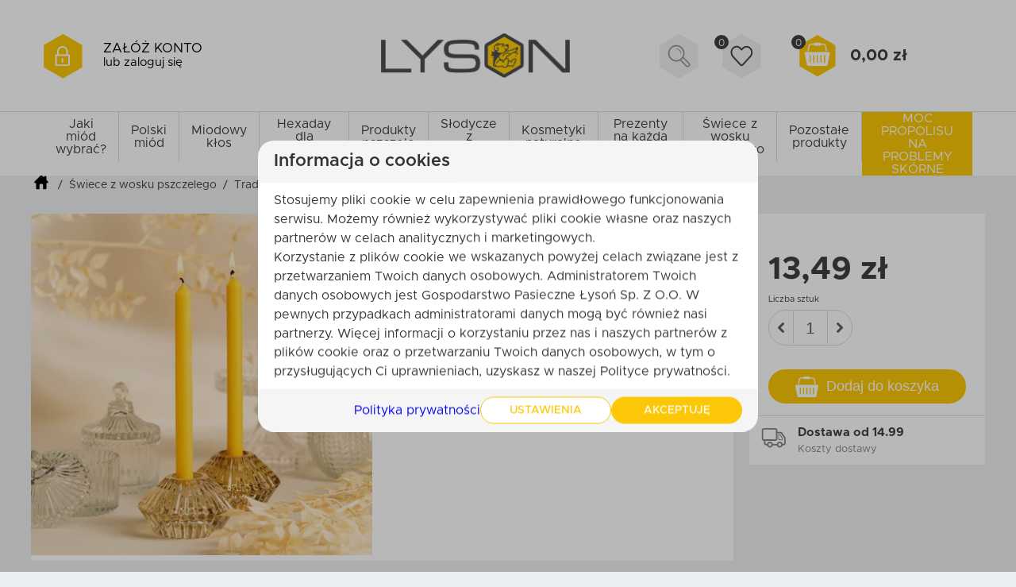

--- FILE ---
content_type: text/html; charset=UTF-8
request_url: https://pasiekalyson.pl/sklep/p/swieca-z-wosku-pszczelego-fi-2-cm-wys-25-cm-1/
body_size: 76907
content:
<!DOCTYPE html>
<html lang="pl">

<head>
    <!--[if IE]>
    <meta http-equiv="X-UA-Compatible" content="IE=edge"><![endif]-->
    <meta http-equiv="Content-Type" content="text/html; charset=utf-8"/>
    <title>Świeca z wosku pszczelego fi 2 cm / wys 25 cm – Pasieka Łysoń</title>
    <meta name="facebook-domain-verification" content="34hlnattmk852biut0c774byx07rjv"/>
    <meta name="viewport" content="width=device-width, initial-scale=1.0, maximum-scale=5.0, user-scalable=1">
                <meta name="description" content="Wszystkie świece woskowe są ręcznie odlewane w naszej pracowni w Sułkowicach. Zachowując tradycyjne rzemiosło wykonujemy świece z naturalnego wosku pszczelego..."/>
        <meta name="SKYPE_TOOLBAR" content="SKYPE_TOOLBAR_PARSER_COMPATIBLE"/>
    <META name="ROBOTS"
          content="INDEX, FOLLOW">         <link rel="preload" as="image"
        href="https://pasiekalyson.pl/sklep/media/products/294/images/3774/preview/swieca-woskowa-fi-2-cm-wys-25-cm.webp" />
        <link rel="shortcut icon" type="image/x-icon" href="/sklep/assets/favicon.png"/>
    <!--[if lt IE 9]>
												        <script src="https://pasiekalyson.pl/sklep/assets/js/plugin/html5shiv.js"></script>
												        <script src="https://pasiekalyson.pl/sklep/assets/js/plugin/respond.js"></script>
												        <![endif]-->
    <link rel="stylesheet" href="/sklep/assets/css/header.css?v=1.5.1"/>     <style>
        .nextImage {
            visibility: hidden;
        }
    </style>

    <link rel="preload" href="https://cdn.jsdelivr.net/gh/fancyapps/fancybox@3.5.7/dist/jquery.fancybox.min.css"
          as="style" onload="this.onload=null;this.rel='stylesheet'">
    <noscript>
        <link rel="stylesheet" href="https://cdn.jsdelivr.net/gh/fancyapps/fancybox@3.5.7/dist/jquery.fancybox.min.css">
    </noscript>
    <link rel="stylesheet" href="/sklep/assets/css/product.css?v=1.5.1"/>
    <link rel="stylesheet" href="https://cdnjs.cloudflare.com/ajax/libs/slick-carousel/1.9.0/slick.css"/>

    <link rel="stylesheet" href="/sklep/assets/css/footer.css?v=1.5.1"/>
    <link rel="stylesheet" href="/sklep/assets/vendors/slick/slick.min.css"/>

    

            <meta name="ogtitle" property="og:title"
              content="Świeca z wosku pszczelego"/>
        <meta name="ogtype" property="og:type" content="product"/>
        <meta property="og:site_name" content="pasiekalyson.pl/sklep"/>
                    <meta name="ogimage" property="og:image" content="https://pasiekalyson.pl/media/products/294/images/3774/swieca-woskowa-fi-2-cm-wys-25-cm.jpg"/>
                            <meta name="ogdesc" property="og:description" content="Wszystkie świece woskowe są ręcznie odlewane w naszej pracowni w Sułkowicach. Zachowując tradycyjne rzemiosło wykonujemy świece z naturalnego wosku pszczelego..."/>
            
    <script type="text/javascript">
        window.dataLayer = window.dataLayer || [];

        function gtag() {
            dataLayer.push(arguments);
        }

        gtag("consent", "default", {
            "ad_storage": "denied",
            "analytics_storage":             "denied",
            "functionality_storage":             "denied",
            "security_storage":             "denied",
            "ad_personalization":             "denied",
            "ad_user_data":             "denied",

            "wait_for_update": 1000

        });


        dataLayer.push({
            event: "default_consent"
        });
        gtag('set', 'url_passthrough', true);

    </script>


            <!-- Google Tag Manager -->
<script>(function(w,d,s,l,i){w[l]=w[l]||[];w[l].push({'gtm.start':
new Date().getTime(),event:'gtm.js'});var f=d.getElementsByTagName(s)[0],
j=d.createElement(s),dl=l!='dataLayer'?'&l='+l:'';j.async=true;j.src=
'https://www.googletagmanager.com/gtm.js?id='+i+dl;f.parentNode.insertBefore(j,f);
})(window,document,'script','dataLayer','GTM-NC2SHKV');</script>
<!-- End Google Tag Manager -->

<style>
    .tab-content ul {
      list-style-type: none;
      padding: 0;
      margin: 0;
    }
    .tab-content ul li:before {
      content: "\01F36F" !important;
      margin-right: 0.5em !important;
      height: 25px !important;
    }
	.tab-content ul li {
      align-items: normal !important;
  }
  .tab-content strong {
    display: contents;
 }
.mainPageDescription{
a{
display:inline-block;
}


</style>
    

    <meta name="google-site-verification" content="IlS8TDzc86zKNTGxzIf0UQGCVBEWnq25jxeGd-40-Vk"/>
    <meta name="google-site-verification" content="4IX_YkiRaWgMcWzjLjJlSEmTtiHbo12-d695Pzza5cU"/>


</head>

<body class="">


    <!-- Google Tag Manager (noscript) -->
<noscript><iframe src="https://www.googletagmanager.com/ns.html?id=GTM-NC2SHKV"
height="0" width="0" style="display:none;visibility:hidden"></iframe></noscript>
<!-- End Google Tag Manager (noscript) -->
<style>
ul.tabs{
display:none;
}
div.tab-content{
display:block;
}
  @media (min-width: 767px){
    .tab-content.text.current{
       padding: 30px 200px;
    }
  }
</style>


<div class="bodyxD">
    <style>
	@media(max-width: 991px) {
		.header-bar__container {
			opacity: 0;
			visibility: hidden;
		}
	}
</style>
<header class="header ">
	<div class="header-search__container">
		<div class="container">
							<div class="left-side-holder">
					<div class="header-search__account-container">
						<div class="account-icon-wraper"  onclick='document.location="https://pasiekalyson.pl/sklep/logowanie/"' >
							<svg class="account-icon-bg" xmlns="http://www.w3.org/2000/svg" xmlns:xlink="http://www.w3.org/1999/xlink" width="49px" height="57px" viewbox="0 0 49 57">
								<path fill-rule="evenodd" fill="rgb(251, 199, 7)" d="M24.381,56.632 L0.192,42.667 L0.192,14.736 L24.381,0.770 L48.570,14.736 L48.570,42.667 L24.381,56.632 Z"/>
							</svg>

							<svg class="account__icon" xmlns="http://www.w3.org/2000/svg"
							xmlns:xlink="http://www.w3.org/1999/xlink" width="20px" height="27px" viewBox="0 0 20 27" 							onclick='document.location="https://pasiekalyson.pl/sklep/logowanie/"' >
							<path fill-rule="evenodd" fill="rgb(255, 255, 255)"
								d="M16.622,26.089 L2.943,26.089 C1.605,26.089 0.508,25.002 0.508,23.664 L0.508,12.411 C0.508,11.875 0.952,11.451 1.487,11.451 L3.034,11.451 L3.034,7.729 C3.034,4.007 6.056,0.980 9.774,0.980 C13.491,0.980 16.513,4.006 16.513,7.725 L16.513,11.451 L18.077,11.451 C18.613,11.451 19.039,11.875 19.039,12.411 L19.039,23.664 C19.039,25.002 17.959,26.089 16.622,26.089 ZM14.575,7.725 C14.575,5.075 12.421,2.920 9.774,2.920 C7.126,2.920 4.972,5.078 4.972,7.729 L4.972,11.451 L14.575,11.451 L14.575,7.725 ZM17.101,13.388 L2.446,13.388 L2.446,23.664 C2.446,23.932 2.675,24.151 2.943,24.151 L16.622,24.151 C16.889,24.151 17.101,23.932 17.101,23.664 L17.101,13.388 ZM9.774,21.676 C9.238,21.676 8.804,21.242 8.804,20.705 L8.804,17.213 C8.804,16.677 9.238,16.243 9.774,16.243 C10.309,16.243 10.743,16.677 10.743,17.213 L10.743,20.705 C10.743,21.242 10.309,21.676 9.774,21.676 Z" />
							</svg>
						</div>
						<div class="account__text">
															<a rel="nofollow" href="https://pasiekalyson.pl/sklep/zarejestruj-sie/" class="account__paragraph">załóż konto</a>
								<a rel="nofollow" href="https://pasiekalyson.pl/sklep/logowanie/" class="account__paragraph account__paragraph--small">
									lub zaloguj się
								</a>
													</div>

												<div class="account__icon-wrapper account__icon-wrapper--mobile"></div>
						<p id="cartAmountValue" class="header-basket__amount header-basket__amount--mobile">0
						</p>
					</div>
					<div class="hamburger-menu" onclick="hamburgerOpen()">
						<div class="icon-holder">
							<span></span>
							<span></span>
							<span></span>
						</div>
						<div class="text-holder">
							<h3>Menu</h3>
						</div>

												<div class="header-products__container">
																																							<div class="header-products__item">
										<div class="header-products__title">
											<a href="https://pasiekalyson.pl/sklep/jaki-miod-wybrac-zastosowania/">
												Jaki miód wybrać? 
											</a>
										</div>
																														<div class="header-products__list header-products__list187">
											<div class="header-products__list-content">
												<div class="products-list">
																																																										<a href="https://pasiekalyson.pl/sklep/jaki-miod-wybrac-zastosowania/miody-do-kawy/" class="products-list__name" >
																	Miody do kawy
																																	</a>
																																																																																							<a href="https://pasiekalyson.pl/sklep/jaki-miod-wybrac-zastosowania/miody-do-herbaty/" class="products-list__name" >
																	Miody do herbaty
																																	</a>
																																																																																							<a href="https://pasiekalyson.pl/sklep/jaki-miod-wybrac-zastosowania/miody-dla-dzieci/" class="products-list__name" >
																	Miody dla dzieci
																																	</a>
																																																																																							<a href="https://pasiekalyson.pl/sklep/jaki-miod-wybrac-zastosowania/miody-na-witalnosc/" class="products-list__name" >
																	Miody na witalność
																																	</a>
																																																																																							<a href="https://pasiekalyson.pl/sklep/jaki-miod-wybrac-zastosowania/miody-lagodne/" class="products-list__name" >
																	Miody łagodne
																																	</a>
																																																																																							<a href="https://pasiekalyson.pl/sklep/jaki-miod-wybrac-zastosowania/miody-ostre-wyraziste/" class="products-list__name" >
																	Miody ostre/wyraziste
																																	</a>
																																																																																							<a href="https://pasiekalyson.pl/sklep/jaki-miod-wybrac-zastosowania/miody-dla-seniorow/" class="products-list__name" >
																	Miody dla seniorów
																																	</a>
																																																																																							<a href="https://pasiekalyson.pl/sklep/jaki-miod-wybrac-zastosowania/miody-na-odpornosc/" class="products-list__name" >
																	Miody na odporność
																																	</a>
																																																						</div>
																								<div class="products-list__image">
													<img class="product-image " alt="Jaki miód wybrać? " loading="lazy" src="/sklep/assets/images/menu/187.webp"/>
												</div>
											</div>
										</div>
																												</div>
																																<div class="header-products__item">
										<div class="header-products__title">
											<a href="https://pasiekalyson.pl/sklep/polski-miod/">
												Polski miód
											</a>
										</div>
																														<div class="header-products__list header-products__list47">
											<div class="header-products__list-content">
												<div class="products-list">
																																																										<a href="https://pasiekalyson.pl/sklep/p/miod-gryczany-wybierz-gramature/" class="products-list__name" >
																	Miód gryczany
																																	</a>
																																																																																							<a href="https://pasiekalyson.pl/sklep/p/miod-spadziowy-wybierz-gramature/" class="products-list__name" >
																	Miód spadziowy
																																	</a>
																																																																																							<a href="https://pasiekalyson.pl/sklep/polski-miod/miod-wielokwiatowy/" class="products-list__name" >
																	Miód wielokwiatowy
																																	</a>
																																																																																							<a href="https://pasiekalyson.pl/sklep/polski-miod/miod-rzepakowy/" class="products-list__name" >
																	Miód rzepakowy
																																	</a>
																																																																																							<a href="https://pasiekalyson.pl/sklep/polski-miod/bakalie-w-miodzie/" class="products-list__name" >
																	Bakalie w miodzie
																																	</a>
																																																																																							<a href="https://pasiekalyson.pl/sklep/p/miod-z-propolisem-250g/" class="products-list__name" >
																	Miód z propolisem
																																	</a>
																																																																																							<a href="https://pasiekalyson.pl/sklep/p/miod-z-pylkiem-kwiatowym-250g/" class="products-list__name" >
																	Miód z pyłkiem kwiatowym
																																	</a>
																																																																																							<a href="https://pasiekalyson.pl/sklep/polski-miod/zestaw-miodzikow/" class="products-list__name" >
																	Zestawy miodów na prezent
																																	</a>
																																																																																																																																							</div>
																									<div class="products-list">
																																																																																																																																																																																																																																																																																																						<a href="https://pasiekalyson.pl/sklep/p/miod-z-kakao-250g/" class="products-list__name" >
																		Miód z kakao
																																			</a>
																																																																																													<a href="https://pasiekalyson.pl/sklep/polski-miod/miody-smakowe/" class="products-list__name" >
																		Miody smakowe
																																			</a>
																																																																																													<a href="https://pasiekalyson.pl/sklep/polski-miod/miod-kremowany/" class="products-list__name" >
																		Miód kremowany
																																			</a>
																																																										</div>
																								<div class="products-list__image">
													<img class="product-image " alt="Polski miód" loading="lazy" src="/sklep/assets/images/menu/47.webp"/>
												</div>
											</div>
										</div>
																												</div>
																																<div class="header-products__item">
										<div class="header-products__title">
											<a href="https://pasiekalyson.pl/sklep/miodowy-klos/">
												Miodowy kłos 
											</a>
										</div>
																														<div class="header-products__list header-products__list212">
											<div class="header-products__list-content">
												<div class="products-list">
																																																										<a href="https://pasiekalyson.pl/sklep/p/granola-miodowy-klos-miod-i-jagody-vitaboost-50g/" class="products-list__name" >
																	Granola Miodowy Kłos
																																			<div class="new-cat-box">
																			<p>Nowość</p>
																		</div>
																																	</a>
																																																																																							<a href="https://pasiekalyson.pl/sklep/miodowy-klos/bez-dodatku-cukru/" class="products-list__name" >
																	Bez dodatku cukru
																																	</a>
																																																																																							<a href="https://pasiekalyson.pl/sklep/miodowy-klos/batony-zbozowe/" class="products-list__name" >
																	Batony zbożowe
																																	</a>
																																																						</div>
																								<div class="products-list__image">
													<img class="product-image " alt="Miodowy kłos " loading="lazy" src="/sklep/assets/images/menu/212.webp"/>
												</div>
											</div>
										</div>
																												</div>
																																<div class="header-products__item">
										<div class="header-products__title">
											<a href="https://pasiekalyson.pl/sklep/hexaday/">
												Hexaday dla aktywnych 
											</a>
										</div>
																														<div class="header-products__list header-products__list185">
											<div class="header-products__list-content">
												<div class="products-list">
																																																										<a href="https://pasiekalyson.pl/sklep/p/baton-kolagenowy-hexaday-hexaday-malinowy-z-biotyna-i-propolisem-w-bialej-czekoladzie-bez-dodatku-cukru/" class="products-list__name" >
																	Batony kolagenowe
																																	</a>
																																																																																							<a href="https://pasiekalyson.pl/sklep/hexaday/batony-proteinowe/" class="products-list__name" >
																	Batony proteinowe 
																																	</a>
																																																																																							<a href="https://pasiekalyson.pl/sklep/p/hexakrem-migdalowy-crunchy-z-miodem-i-propolisem/" class="products-list__name" >
																	Kremy orzechowe
																																	</a>
																																																						</div>
																								<div class="products-list__image">
													<img class="product-image " alt="Hexaday dla aktywnych " loading="lazy" src="/sklep/assets/images/menu/185.webp"/>
												</div>
											</div>
										</div>
																												</div>
																																<div class="header-products__item">
										<div class="header-products__title">
											<a href="https://pasiekalyson.pl/sklep/produkty-pszczele/">
												Produkty pszczele
											</a>
										</div>
																														<div class="header-products__list header-products__list51">
											<div class="header-products__list-content">
												<div class="products-list">
																																																										<a href="https://pasiekalyson.pl/sklep/p/propolis-10-spray-30ml/" class="products-list__name" >
																	Propolis (kit pszczeli)
																																	</a>
																																																																																							<a href="https://pasiekalyson.pl/sklep/p/mleczko-pszczele-mrozone-wybierz-gramature/" class="products-list__name" >
																	Mleczko pszczele
																																	</a>
																																																																																							<a href="https://pasiekalyson.pl/sklep/p/pylek-pszczeli-kwiatowy-wybierz-gramature/" class="products-list__name" >
																	Pyłek pszczeli
																																	</a>
																																																																																							<a href="https://pasiekalyson.pl/sklep/p/miod-z-pylkiem-kwiatowym-250g/" class="products-list__name" >
																	Miód z pyłkiem kwiatowym
																																	</a>
																																																																																							<a href="https://pasiekalyson.pl/sklep/p/miod-z-propolisem-250g/" class="products-list__name" >
																	Miód z propolisem
																																	</a>
																																																																																							<a href="https://pasiekalyson.pl/sklep/p/pastylki-na-gardlo-apitussinum-propolis-i-pylek-o-smaku-czarnej-porzeczki/" class="products-list__name" >
																	Pastylki na gardło
																																	</a>
																																																						</div>
																								<div class="products-list__image">
													<img class="product-image " alt="Produkty pszczele" loading="lazy" src="/sklep/assets/images/menu/51.webp"/>
												</div>
											</div>
										</div>
																												</div>
																																<div class="header-products__item">
										<div class="header-products__title">
											<a href="https://pasiekalyson.pl/sklep/slodycze-z-miodem/">
												Słodycze z miodem
											</a>
										</div>
																														<div class="header-products__list header-products__list52">
											<div class="header-products__list-content">
												<div class="products-list">
																																																										<a href="https://pasiekalyson.pl/sklep/slodycze-z-miodem/czekolady-z-miodem/" class="products-list__name"  style="color: #444444;" >
																	Czekolady 
																																	</a>
																																																																																							<a href="https://pasiekalyson.pl/sklep/slodycze-z-miodem/granola/" class="products-list__name" >
																	Granola
																																	</a>
																																																																																							<a href="https://pasiekalyson.pl/sklep/slodycze-z-miodem/powidla-i-musy/" class="products-list__name" >
																	Powidła i musy
																																	</a>
																																																																																							<a href="https://pasiekalyson.pl/sklep/slodycze-z-miodem/kremy-orzechowe/" class="products-list__name" >
																	Kremy orzechowe
																																	</a>
																																																																																							<a href="https://pasiekalyson.pl/sklep/slodycze-z-miodem/batony-proteinowe/" class="products-list__name"  style="color: #444444;" >
																	Batony proteinowe
																																	</a>
																																																																																							<a href="https://pasiekalyson.pl/sklep/slodycze-z-miodem/batony/" class="products-list__name" >
																	Batony zbożowe
																																	</a>
																																																																																							<a href="https://pasiekalyson.pl/sklep/slodycze-z-miodem/orzechy-w-czekoladzie/" class="products-list__name" >
																	Orzechy w czekoladzie
																																	</a>
																																																																																							<a href="https://pasiekalyson.pl/sklep/slodycze-z-miodem/owoce-w-czekoladzie/" class="products-list__name" >
																	Owoce w czekoladzie
																																	</a>
																																																																																																																																																																																																																																																																																																																																				</div>
																									<div class="products-list">
																																																																																																																																																																																																																																																																																																						<a href="https://pasiekalyson.pl/sklep/slodycze-z-miodem/zdrowe-przekaski/" class="products-list__name" >
																		Zdrowe przekąski
																																			</a>
																																																																																													<a href="https://pasiekalyson.pl/sklep/slodycze-z-miodem/slodko-i-zdrowo/" class="products-list__name" >
																		Słodko i zdrowo
																																			</a>
																																																																																													<a href="https://pasiekalyson.pl/sklep/slodycze-z-miodem/lemoniady-z-miodem/" class="products-list__name" >
																		Lemoniady z miodem
																																			</a>
																																																																																													<a href="https://pasiekalyson.pl/sklep/slodycze-z-miodem/krowki-miodowe/" class="products-list__name" >
																		Krówki miodowe
																																			</a>
																																																																																													<a href="https://pasiekalyson.pl/sklep/p/lizaki-miodowo-propolisowe-6-sztuk/" class="products-list__name" >
																		Lizaki miodowe
																																			</a>
																																																																																													<a href="https://pasiekalyson.pl/sklep/p/ciasteczka-miodowe-100g-natural/" class="products-list__name" >
																		Ciasteczka miodowe
																																			</a>
																																																																																													<a href="https://pasiekalyson.pl/sklep/p/miod-z-kakao-250g/" class="products-list__name" >
																		Miód &amp; kakao
																																			</a>
																																																																																													<a href="https://pasiekalyson.pl/sklep/slodycze-z-miodem/trufla-miodowa/" class="products-list__name" >
																		Trufla miodowa
																																			</a>
																																																																																													<a href="https://pasiekalyson.pl/sklep/p/pierniki-w-woreczku-zurawina-100g-zawieszka-jpg/" class="products-list__name" >
																		Pierniczki miodowe
																																			</a>
																																																																																													<a href="https://pasiekalyson.pl/sklep/slodycze-z-miodem/pierniki-miodowe/" class="products-list__name"  style="color: #444444;" >
																		Pierniczki razowe z miodem
																																			</a>
																																																										</div>
																								<div class="products-list__image">
													<img class="product-image " alt="Słodycze z miodem" loading="lazy" src="/sklep/assets/images/menu/52.webp"/>
												</div>
											</div>
										</div>
																												</div>
																																<div class="header-products__item">
										<div class="header-products__title">
											<a href="https://pasiekalyson.pl/sklep/kosmetyki-naturalne/">
												Kosmetyki naturalne
											</a>
										</div>
																														<div class="header-products__list header-products__list50">
											<div class="header-products__list-content">
												<div class="products-list">
																																																										<a href="https://pasiekalyson.pl/sklep/kosmetyki-naturalne/100-natural/" class="products-list__name"  style="color: #008000;" >
																	100% Natural
																																	</a>
																																																																																							<a href="https://pasiekalyson.pl/sklep/kosmetyki-naturalne/honey-vitamin-power/" class="products-list__name"  style="color: #444444;" >
																	Honey &amp; Vitamin Power
																																	</a>
																																																																																							<a href="https://pasiekalyson.pl/sklep/kosmetyki-naturalne/kosmetyki-do-kapieli/" class="products-list__name"  style="color: #444444;" >
																	Kosmetyki do kąpieli
																																	</a>
																																																																																							<a href="https://pasiekalyson.pl/sklep/kosmetyki-naturalne/balsamy-do-ciala/" class="products-list__name" >
																	Balsamy do ciała
																																	</a>
																																																																																							<a href="https://pasiekalyson.pl/sklep/kosmetyki-naturalne/peelingi-do-ciala/" class="products-list__name" >
																	Peelingi do ciała
																																	</a>
																																																																																							<a href="https://pasiekalyson.pl/sklep/kosmetyki-naturalne/masla-do-ciala/" class="products-list__name" >
																	Masła do ciała
																																	</a>
																																																																																							<a href="https://pasiekalyson.pl/sklep/kosmetyki-naturalne/mleka-do-kapieli/" class="products-list__name" >
																	Mleka do kąpieli
																																	</a>
																																																																																							<a href="https://pasiekalyson.pl/sklep/kosmetyki-naturalne/sole-do-kapieli/" class="products-list__name" >
																	Sole do kąpieli
																																	</a>
																																																																																																																																																																																													</div>
																									<div class="products-list">
																																																																																																																																																																																																																																																																																																						<a href="https://pasiekalyson.pl/sklep/kosmetyki-naturalne/kremy-do-rak/" class="products-list__name" >
																		Kremy do rąk
																																			</a>
																																																																																													<a href="https://pasiekalyson.pl/sklep/kosmetyki-naturalne/kremy-do-stop/" class="products-list__name" >
																		Kremy do stóp
																																			</a>
																																																																																													<a href="https://pasiekalyson.pl/sklep/kosmetyki-naturalne/mydla-miodowe/" class="products-list__name" >
																		Mydła miodowe
																																			</a>
																																																																																													<a href="https://pasiekalyson.pl/sklep/kosmetyki-naturalne/zestawy-kosmetyczne/" class="products-list__name" >
																		Zestawy kosmetyczne
																																			</a>
																																																																																													<a href="https://pasiekalyson.pl/sklep/kosmetyki-naturalne/akcesoria/" class="products-list__name" >
																		Akcesoria
																																			</a>
																																																										</div>
																								<div class="products-list__image">
													<img class="product-image " alt="Kosmetyki naturalne" loading="lazy" src="/sklep/assets/images/menu/50.webp"/>
												</div>
											</div>
										</div>
																												</div>
																																<div class="header-products__item">
										<div class="header-products__title">
											<a href="https://pasiekalyson.pl/sklep/prezenty-na-kazda-okazje/">
												Prezenty na każdą okazję
											</a>
										</div>
																														<div class="header-products__list header-products__list126">
											<div class="header-products__list-content">
												<div class="products-list">
																																																										<a href="https://pasiekalyson.pl/sklep/prezenty-na-kazda-okazje/prezenty-na-walentynki/" class="products-list__name"  style="color: #444444;" >
																	Prezenty na Walentynki
																																	</a>
																																																																																							<a href="https://pasiekalyson.pl/sklep/prezenty-na-kazda-okazje/prezenty-do-100-zl/" class="products-list__name"  style="color: #145a32;" >
																	Prezenty do 100 zł
																																	</a>
																																																																																							<a href="https://pasiekalyson.pl/sklep/prezenty-na-kazda-okazje/prezenty-do-150-zl/" class="products-list__name"  style="color: #7d4e00;" >
																	Prezenty do 150 zł
																																	</a>
																																																																																							<a href="https://pasiekalyson.pl/sklep/prezenty-na-kazda-okazje/gotowe-zestawy-prezentowe/" class="products-list__name" >
																	Gotowe zestawy prezentowe
																																	</a>
																																																																																							<a href="https://pasiekalyson.pl/sklep/prezenty-na-kazda-okazje/podziekowania-i-prezenty-dla-gosci/" class="products-list__name"  style="color: #444444;" >
																	Podziękowania i prezenty dla gości
																																	</a>
																																																																																							<a href="https://pasiekalyson.pl/sklep/prezenty-na-kazda-okazje/zestawy-kosmetykow-honey-therapy/" class="products-list__name" >
																	Zestawy Honey Therapy
																																	</a>
																																																																																							<a href="https://pasiekalyson.pl/sklep/prezenty-na-kazda-okazje/prezenty-na-chrzciny/" class="products-list__name" >
																	Prezenty na chrzciny
																																	</a>
																																																																																							<a href="https://pasiekalyson.pl/sklep/prezenty-na-kazda-okazje/prezenty-na-urodziny/" class="products-list__name" >
																	Prezenty na urodziny
																																	</a>
																																																																																																																																																																																																																																																																																																																																																																																																																					</div>
																									<div class="products-list">
																																																																																																																																																																																																																																																																																																						<a href="https://pasiekalyson.pl/sklep/prezenty-na-kazda-okazje/prezenty-dla-nauczyciela/" class="products-list__name"  style="color: #444444;" >
																		Prezenty dla nauczyciela
																																			</a>
																																																																																													<a href="https://pasiekalyson.pl/sklep/prezenty-na-kazda-okazje/prezenty-dla-firm/" class="products-list__name" >
																		Prezenty dla firm
																																			</a>
																																																																																													<a href="https://pasiekalyson.pl/sklep/prezenty-na-kazda-okazje/prezenty-na-wielkanoc/" class="products-list__name"  style="color: #444444;" >
																		Prezenty na Wielkanoc
																																			</a>
																																																																																													<a href="https://pasiekalyson.pl/sklep/prezenty-na-kazda-okazje/prezenty-na-swieta-bozego-narodzenia/" class="products-list__name"  style="color: #444444;" >
																		Prezenty na Święta Bożego Narodzenia
																																			</a>
																																																																																													<a href="https://pasiekalyson.pl/sklep/prezenty-na-kazda-okazje/prezenty-dla-mamy/" class="products-list__name"  style="color: #444444;" >
																		Prezenty dla mamy
																																			</a>
																																																																																													<a href="https://pasiekalyson.pl/sklep/prezenty-na-kazda-okazje/prezenty-dla-taty/" class="products-list__name"  style="color: #444444;" >
																		Prezenty dla taty
																																			</a>
																																																																																													<a href="https://pasiekalyson.pl/sklep/prezenty-na-kazda-okazje/prezenty-na-dzien-babci/" class="products-list__name"  style="color: #444444;" >
																		Prezenty na Dzień Babci
																																			</a>
																																																																																													<a href="https://pasiekalyson.pl/sklep/prezenty-na-kazda-okazje/prezenty-na-dzien-dziadka/" class="products-list__name"  style="color: #444444;" >
																		Prezenty na Dzień Dziadka
																																			</a>
																																																																																													<a href="https://pasiekalyson.pl/sklep/prezenty-na-kazda-okazje/prezenty-dla-niej/" class="products-list__name"  style="color: #444444;" >
																		Wyjątkowe prezenty dla wyjątkowej kobiety
																																			</a>
																																																																																													<a href="https://pasiekalyson.pl/sklep/prezenty-na-kazda-okazje/prezenty-dla-niego/" class="products-list__name" >
																		Prezentowe inspiracje dla Niego
																																			</a>
																																																																																													<a href="https://pasiekalyson.pl/sklep/p/kreatywne-pudelko-bee-soap-hexagony/" class="products-list__name" >
																		Kreatywne pudełko
																																			</a>
																																																																																													<a href="https://pasiekalyson.pl/sklep/prezenty-na-kazda-okazje/prezenty-na-komunie/" class="products-list__name" >
																		Prezenty na Pierwszą Komunię Świętą
																																			</a>
																																																																																													<a href="https://pasiekalyson.pl/sklep/prezenty-na-kazda-okazje/opakowania-prezentowe/" class="products-list__name" >
																		Opakowania na prezent
																																			</a>
																																																										</div>
																								<div class="products-list__image">
													<img class="product-image " alt="Prezenty na każdą okazję" loading="lazy" src="/sklep/assets/images/menu/126.webp"/>
												</div>
											</div>
										</div>
																												</div>
																																<div class="header-products__item">
										<div class="header-products__title">
											<a href="https://pasiekalyson.pl/sklep/swiece-z-wosku-pszczelego/">
												Świece z wosku pszczelego
											</a>
										</div>
																														<div class="header-products__list header-products__list48">
											<div class="header-products__list-content">
												<div class="products-list">
																																																										<a href="https://pasiekalyson.pl/sklep/swiece-z-wosku-pszczelego/gromnice/" class="products-list__name" >
																	Gromnice
																																	</a>
																																																																																							<a href="https://pasiekalyson.pl/sklep/swiece-z-wosku-pszczelego/okolicznosciowe/" class="products-list__name" >
																	Okolicznościowe
																																	</a>
																																																																																							<a href="https://pasiekalyson.pl/sklep/swiece-z-wosku-pszczelego/ozdobne/" class="products-list__name"  style="color: #444444;" >
																	Ozdobne
																																	</a>
																																																																																							<a href="https://pasiekalyson.pl/sklep/swiece-z-wosku-pszczelego/barwione/" class="products-list__name" >
																	Barwione
																																	</a>
																																																																																							<a href="https://pasiekalyson.pl/sklep/swiece-z-wosku-pszczelego/tradycyjne/" class="products-list__name" >
																	Tradycyjne
																																	</a>
																																																																																							<a href="https://pasiekalyson.pl/sklep/swiece-z-wosku-pszczelego/z-wezy-pszczelej/" class="products-list__name" >
																	Z węzy pszczelej
																																	</a>
																																																																																							<a href="https://pasiekalyson.pl/sklep/swiece-z-wosku-pszczelego/kule/" class="products-list__name" >
																	Kule
																																	</a>
																																																																																							<a href="https://pasiekalyson.pl/sklep/swiece-z-wosku-pszczelego/walce/" class="products-list__name" >
																	Walce
																																	</a>
																																																																																																																																																																																																																																																																																																									</div>
																									<div class="products-list">
																																																																																																																																																																																																																																																																																																						<a href="https://pasiekalyson.pl/sklep/swiece-z-wosku-pszczelego/zestawy-do-wyrobu-swiec/" class="products-list__name" >
																		Zestawy do wyrobu świec
																																			</a>
																																																																																													<a href="https://pasiekalyson.pl/sklep/swiece-z-wosku-pszczelego/zestawy/" class="products-list__name" >
																		Zestawy
																																			</a>
																																																																																													<a href="https://pasiekalyson.pl/sklep/swiece-z-wosku-pszczelego/wielkanocne/" class="products-list__name"  style="color: #444444;" >
																		Wielkanocne
																																			</a>
																																																																																													<a href="https://pasiekalyson.pl/sklep/swiece-z-wosku-pszczelego/bozonarodzeniowe/" class="products-list__name"  style="color: #444444;" >
																		Bożonarodzeniowe
																																			</a>
																																																																																													<a href="https://pasiekalyson.pl/sklep/swiece-z-wosku-pszczelego/kwiaty/" class="products-list__name" >
																		Kwiaty
																																			</a>
																																																																																													<a href="https://pasiekalyson.pl/sklep/swiece-z-wosku-pszczelego/podgrzewacz-tealight/" class="products-list__name" >
																		Podgrzewacze tealight
																																			</a>
																																																																																													<a href="https://pasiekalyson.pl/sklep/swiece-z-wosku-pszczelego/zawieszki/" class="products-list__name" >
																		Zawieszki
																																			</a>
																																																																																													<a href="https://pasiekalyson.pl/sklep/swiece-z-wosku-pszczelego/anioly/" class="products-list__name" >
																		Anioły
																																			</a>
																																																																																													<a href="https://pasiekalyson.pl/sklep/swiece-z-wosku-pszczelego/stolowe/" class="products-list__name" >
																		Stołowe
																																			</a>
																																																										</div>
																								<div class="products-list__image">
													<img class="product-image " alt="Świece z wosku pszczelego" loading="lazy" src="/sklep/assets/images/menu/48.webp"/>
												</div>
											</div>
										</div>
																												</div>
																																<div class="header-products__item">
										<div class="header-products__title">
											<a href="https://pasiekalyson.pl/sklep/pozostale-produkty/">
												Pozostałe produkty
											</a>
										</div>
																														<div class="header-products__list header-products__list53">
											<div class="header-products__list-content">
												<div class="products-list">
																																																										<a href="https://pasiekalyson.pl/sklep/p/oliwa-z-oliwek-250-ml-i-500-ml/" class="products-list__name" >
																	Oliwa z oliwek
																																	</a>
																																																																																							<a href="https://pasiekalyson.pl/sklep/pozostale-produkty/akcesoria-do-kreatywnego-pudelka/" class="products-list__name" >
																	Akcesoria do Kreatywnego Pudełka
																																	</a>
																																																																																							<a href="https://pasiekalyson.pl/sklep/pozostale-produkty/akcesoria/" class="products-list__name" >
																	Akcesoria
																																	</a>
																																																																																							<a href="https://pasiekalyson.pl/sklep/pozostale-produkty/ceramika/" class="products-list__name" >
																	Ceramika
																																	</a>
																																																																																							<a href="https://pasiekalyson.pl/sklep/pozostale-produkty/nasiona-roslin-miododajnych/" class="products-list__name" >
																	Nasiona roślin miododajnych
																																	</a>
																																																						</div>
																								<div class="products-list__image">
													<img class="product-image " alt="Pozostałe produkty" loading="lazy" src="/sklep/assets/images/menu/53.webp"/>
												</div>
											</div>
										</div>
																												</div>
																																													<div class="header-products__item3" style="background-color: ; ">
									<div class="header-products__title">
										<a style="color: ;" href="https://pasiekalyson.pl/sklep/okazja/moc-propolisu-na-problemy-skorne/">
											Moc propolisu na problemy skórne
										</a>
									</div>
								</div>
													</div>
					</div>
				</div>
						<a class="header-logo" aria-label="Strona główna" href="https://pasiekalyson.pl/sklep/">
									<img class="logo" src="https://pasiekalyson.pl/sklep/assets/images/logo.png" alt="">
							</a>
			<div class="right-side-holder">
				<div class="search-box" onclick="searchBox()">
					<svg class="search-box-bg" xmlns="http://www.w3.org/2000/svg" xmlns:xlink="http://www.w3.org/1999/xlink" width="49px" height="57px" viewbox="0 0 49 57">
						<path fill-rule="evenodd" fill="rgb(236, 239, 241)" d="M24.381,56.632 L0.192,42.667 L0.192,14.736 L24.381,0.770 L48.570,14.736 L48.570,42.667 L24.381,56.632 Z"/>
					</svg>
					<svg class="search-box-icon" xmlns="http://www.w3.org/2000/svg" xmlns:xlink="http://www.w3.org/1999/xlink" width="29px" height="29px" viewbox="0 0 29 29">
						<path fill-rule="evenodd" fill="rgb(149, 149, 149)" d="M27.492,23.200 C28.056,23.756 28.408,24.524 28.408,25.379 C28.408,27.066 27.039,28.435 25.352,28.435 C24.499,28.435 23.729,28.083 23.174,27.517 L23.176,27.516 L15.953,20.293 C14.502,21.067 12.848,21.506 11.089,21.506 C5.351,21.506 0.698,16.854 0.698,11.115 C0.698,5.377 5.351,0.725 11.089,0.725 C16.828,0.725 21.480,5.377 21.480,11.115 C21.480,12.870 21.041,14.521 20.272,15.971 L27.497,23.196 L27.492,23.200 ZM11.089,2.457 C6.308,2.457 2.430,6.335 2.430,11.117 C2.430,15.897 6.308,19.776 11.089,19.776 C15.871,19.776 19.748,15.897 19.748,11.117 C19.748,6.335 15.871,2.457 11.089,2.457 ZM26.418,24.275 L19.433,17.290 C18.823,18.115 18.095,18.841 17.274,19.454 L24.255,26.436 C24.534,26.725 24.921,26.906 25.352,26.906 C26.196,26.906 26.880,26.222 26.880,25.378 C26.880,24.947 26.698,24.561 26.410,24.282 L26.418,24.275 ZM16.718,11.549 C16.479,11.549 16.285,11.355 16.285,11.115 C16.285,8.247 13.959,5.921 11.089,5.921 C10.851,5.921 10.656,5.726 10.656,5.487 C10.656,5.248 10.851,5.055 11.089,5.055 C14.438,5.055 17.151,7.768 17.151,11.115 C17.151,11.355 16.957,11.549 16.718,11.549 Z"/>
					</svg>
				</div>
				<div class="search-box">
					<svg class="search-box-bg" xmlns="http://www.w3.org/2000/svg" xmlns:xlink="http://www.w3.org/1999/xlink" width="49px" height="57px" viewbox="0 0 49 57">
						<path fill-rule="evenodd" fill="rgb(236, 239, 241)" d="M24.381,56.632 L0.192,42.667 L0.192,14.736 L24.381,0.770 L48.570,14.736 L48.570,42.667 L24.381,56.632 Z"/>
					</svg>
					<a href="https://pasiekalyson.pl/sklep/moje-obserwowane/" class="headIcon search-box-icon">
						<svg xmlns="http://www.w3.org/2000/svg" xmlns:xlink="http://www.w3.org/1999/xlink" width="29px" height="27px" viewbox="0 0 29 27 ">
							<path fill-rule="evenodd" fill="rgb(67, 67, 67)" d="M14.296,26.214 C13.560,26.216 12.852,25.900 12.332,25.335 L2.831,15.035 C1.315,13.373 0.477,11.122 0.506,8.785 C0.537,4.334 3.890,0.751 7.996,0.784 C8.002,0.784 8.008,0.784 8.015,0.784 C10.026,0.763 11.959,1.625 13.374,3.175 L14.296,4.175 L15.053,3.354 L15.053,3.354 C17.754,0.349 22.088,-0.031 25.199,2.465 C28.529,5.245 29.149,10.424 26.585,14.034 C26.388,14.312 26.174,14.576 25.946,14.825 L16.261,25.335 C15.740,25.900 15.033,26.216 14.296,26.214 ZM7.978,2.774 C6.512,2.773 5.103,3.389 4.048,4.494 C2.963,5.627 2.350,7.191 2.351,8.825 C2.335,10.621 2.983,12.350 4.150,13.625 L13.651,23.924 C14.009,24.317 14.593,24.319 14.955,23.930 C14.957,23.928 14.959,23.926 14.960,23.924 L24.655,13.404 C25.806,12.130 26.400,10.383 26.287,8.604 C26.188,6.806 25.369,5.145 24.046,4.055 C21.673,2.157 18.370,2.461 16.326,4.764 L14.951,6.295 C14.592,6.687 14.008,6.689 13.647,6.300 C13.645,6.298 13.643,6.296 13.641,6.295 L12.073,4.594 C10.993,3.434 9.536,2.780 8.015,2.774 L7.978,2.774 Z"/>
						</svg>
						<div class="amount" id="favAmount">0</div>
					</a>
				</div>
									<div id="cartHolder" class="header-basket__container">
						<script>
    // document.getElementById( 'cartAmount' ).innerHTML = '0';
    </script>


	<!-- <img class="header-basket__icon" src="/assets/images/basket.svg" /> -->
	<svg class="header-basket-icon-bg" xmlns="http://www.w3.org/2000/svg" xmlns:xlink="http://www.w3.org/1999/xlink" width="62px" height="70px" viewbox="0 0 62 70">
		<path fill-rule="evenodd" stroke-width="3px" stroke="rgb(255, 255, 255)" fill="rgb(251, 199, 7)" d="M30.881,63.132 L6.692,49.167 L6.692,21.236 L30.881,7.270 L55.070,21.236 L55.070,49.167 L30.881,63.132 Z"/>
	</svg>
	<svg class="header-basket-icon" xmlns="http://www.w3.org/2000/svg" xmlns:xlink="http://www.w3.org/1999/xlink" width="33px" height="30px" viewbox="0 0 33 30">
		<path fill-rule="evenodd" fill="rgb(255, 255, 255)" d="M13.487,0.666 C15.617,0.666 17.746,0.666 19.876,0.666 C19.876,0.678 19.876,0.690 19.876,0.702 C19.943,0.701 19.988,0.719 20.038,0.732 C20.072,0.736 20.107,0.739 20.141,0.743 C20.175,0.756 20.209,0.782 20.241,0.795 C20.274,0.809 20.306,0.806 20.336,0.821 C20.354,0.828 20.365,0.848 20.381,0.858 C20.410,0.875 20.448,0.877 20.476,0.894 C20.490,0.902 20.498,0.918 20.510,0.927 C20.529,0.942 20.553,0.947 20.572,0.961 C20.583,0.973 20.594,0.985 20.605,0.998 C20.646,1.027 20.683,1.055 20.723,1.085 C20.766,1.118 20.808,1.190 20.841,1.233 C20.852,1.243 20.863,1.253 20.874,1.263 C20.885,1.283 20.896,1.305 20.908,1.326 C20.916,1.337 20.933,1.345 20.941,1.358 C20.958,1.386 20.959,1.417 20.974,1.447 C20.983,1.466 21.006,1.479 21.014,1.499 C21.029,1.529 21.027,1.560 21.040,1.594 C21.052,1.626 21.081,1.659 21.092,1.694 C21.110,1.754 21.103,1.819 21.121,1.878 C21.131,1.912 21.152,1.931 21.169,1.955 C21.231,1.964 21.273,1.955 21.339,1.940 C21.436,1.940 21.533,1.940 21.630,1.940 C22.010,1.940 22.391,1.940 22.772,1.940 C22.959,1.940 23.145,1.940 23.332,1.940 C23.369,1.949 23.463,1.975 23.501,1.966 C23.576,1.951 23.678,1.963 23.759,1.963 C23.860,1.963 23.961,1.963 24.061,1.963 C24.113,1.964 24.165,1.965 24.216,1.966 C24.241,1.973 24.272,1.983 24.301,1.988 C24.333,1.987 24.365,1.986 24.397,1.985 C24.452,1.997 24.523,1.998 24.577,2.011 C24.598,2.012 24.619,2.013 24.640,2.015 C24.693,2.028 24.745,2.048 24.795,2.062 C24.834,2.067 24.873,2.072 24.913,2.077 C24.947,2.088 24.982,2.110 25.016,2.121 C25.069,2.139 25.134,2.134 25.181,2.158 C25.196,2.165 25.211,2.184 25.226,2.191 C25.258,2.207 25.297,2.204 25.333,2.217 C25.367,2.230 25.399,2.254 25.428,2.269 C25.454,2.276 25.480,2.283 25.506,2.291 C25.533,2.303 25.553,2.328 25.579,2.338 C25.612,2.351 25.639,2.351 25.668,2.364 C25.684,2.372 25.697,2.392 25.712,2.401 C25.738,2.417 25.772,2.419 25.797,2.435 C25.813,2.445 25.826,2.464 25.841,2.475 C25.859,2.481 25.878,2.487 25.896,2.493 C25.927,2.508 25.950,2.535 25.977,2.552 C25.992,2.562 26.011,2.562 26.025,2.571 C26.039,2.580 26.049,2.598 26.062,2.608 C26.085,2.623 26.113,2.628 26.136,2.644 C26.154,2.658 26.168,2.681 26.187,2.692 C26.202,2.702 26.220,2.702 26.235,2.711 C26.252,2.721 26.263,2.744 26.279,2.755 C26.296,2.766 26.315,2.769 26.331,2.781 C26.347,2.798 26.363,2.815 26.379,2.833 C26.393,2.843 26.409,2.847 26.423,2.857 C26.436,2.868 26.443,2.889 26.456,2.899 C26.473,2.911 26.492,2.916 26.508,2.928 C26.544,2.965 26.579,3.002 26.615,3.039 C26.629,3.049 26.648,3.050 26.663,3.060 C26.693,3.093 26.724,3.125 26.755,3.157 C26.841,3.243 26.924,3.333 26.998,3.433 C27.013,3.453 27.038,3.468 27.053,3.488 C27.096,3.545 27.145,3.597 27.186,3.654 C27.196,3.675 27.205,3.696 27.215,3.717 C27.228,3.735 27.251,3.749 27.263,3.768 C27.278,3.790 27.285,3.814 27.300,3.834 C27.309,3.846 27.325,3.855 27.333,3.868 C27.341,3.887 27.348,3.907 27.355,3.927 C27.371,3.950 27.395,3.971 27.411,3.997 C27.419,4.018 27.428,4.039 27.436,4.060 C27.446,4.073 27.462,4.083 27.470,4.100 C27.479,4.122 27.480,4.143 27.492,4.163 C27.506,4.185 27.532,4.204 27.543,4.229 C27.556,4.258 27.557,4.286 27.569,4.313 C27.583,4.333 27.596,4.353 27.610,4.372 C27.623,4.403 27.622,4.434 27.635,4.465 C27.645,4.486 27.667,4.502 27.676,4.523 C27.690,4.555 27.685,4.592 27.698,4.626 C27.710,4.659 27.738,4.686 27.750,4.715 C27.757,4.756 27.764,4.796 27.772,4.836 C27.782,4.864 27.803,4.898 27.812,4.925 C27.831,4.978 27.826,5.037 27.842,5.094 C27.859,5.156 27.882,5.221 27.897,5.282 C27.898,5.320 27.899,5.359 27.901,5.397 C27.906,5.422 27.913,5.454 27.919,5.477 C27.919,5.498 27.919,5.519 27.919,5.540 C27.931,5.586 27.944,5.631 27.956,5.676 C27.956,5.695 27.956,5.714 27.956,5.732 C27.962,5.758 27.968,5.791 27.974,5.816 C27.977,5.861 27.979,5.905 27.982,5.949 C27.990,5.983 28.007,6.017 28.015,6.049 C28.015,6.061 28.015,6.073 28.015,6.086 C28.028,6.141 28.031,6.206 28.044,6.266 C28.046,6.293 28.047,6.320 28.048,6.347 C28.067,6.428 28.083,6.519 28.103,6.598 C28.114,6.642 28.100,6.684 28.111,6.730 C28.118,6.761 28.126,6.797 28.133,6.826 C28.142,6.867 28.133,6.899 28.144,6.937 C28.151,6.961 28.166,6.991 28.173,7.018 C28.173,7.041 28.173,7.065 28.173,7.088 C28.182,7.125 28.178,7.167 28.188,7.209 C28.214,7.319 28.225,7.419 28.251,7.530 C28.254,7.586 28.258,7.643 28.262,7.700 C28.270,7.736 28.286,7.768 28.295,7.802 C28.299,7.840 28.302,7.876 28.306,7.913 C28.311,7.934 28.319,7.964 28.324,7.987 C28.326,8.024 28.327,8.061 28.328,8.097 C28.348,8.184 28.366,8.281 28.387,8.367 C28.389,8.412 28.392,8.457 28.394,8.503 C28.400,8.527 28.407,8.554 28.413,8.576 C28.417,8.613 28.420,8.650 28.424,8.687 C28.431,8.712 28.446,8.742 28.453,8.768 C28.457,8.819 28.461,8.871 28.464,8.922 C28.468,8.939 28.475,8.963 28.479,8.978 C28.479,9.001 28.479,9.022 28.479,9.044 C28.491,9.095 28.507,9.145 28.520,9.195 C28.520,9.208 28.520,9.220 28.520,9.232 C28.532,9.284 28.534,9.350 28.545,9.401 C28.545,9.424 28.545,9.446 28.545,9.468 C28.552,9.497 28.568,9.525 28.575,9.553 C28.575,9.563 28.575,9.572 28.575,9.582 C28.584,9.621 28.592,9.674 28.601,9.711 C28.604,9.765 28.608,9.819 28.612,9.873 C28.633,9.958 28.651,10.055 28.671,10.142 C28.672,10.179 28.673,10.216 28.674,10.253 C28.680,10.276 28.688,10.305 28.693,10.327 C28.702,10.366 28.694,10.398 28.704,10.437 C28.711,10.464 28.726,10.493 28.733,10.522 C28.733,10.544 28.733,10.566 28.733,10.588 C28.743,10.631 28.746,10.689 28.755,10.732 C28.755,10.754 28.755,10.776 28.755,10.798 C28.762,10.827 28.777,10.856 28.785,10.883 C28.786,10.901 28.787,10.920 28.789,10.938 C28.796,10.969 28.803,11.013 28.811,11.041 C28.812,11.074 28.813,11.107 28.814,11.141 C28.824,11.183 28.830,11.229 28.840,11.266 C28.848,11.296 28.838,11.328 28.847,11.362 C28.857,11.397 28.901,11.469 28.840,11.490 C28.822,11.507 28.763,11.509 28.730,11.506 C28.651,11.499 28.556,11.502 28.472,11.502 C28.419,11.502 28.396,11.518 28.357,11.528 C28.288,11.526 28.217,11.525 28.147,11.524 C28.039,11.524 27.931,11.524 27.823,11.524 C27.775,11.524 27.708,11.532 27.672,11.524 C27.648,11.524 27.623,11.524 27.598,11.524 C27.531,11.509 27.450,11.497 27.425,11.439 C27.408,11.398 27.425,11.344 27.414,11.296 C27.407,11.262 27.400,11.225 27.392,11.193 C27.390,11.164 27.387,11.136 27.385,11.107 C27.374,11.065 27.358,11.026 27.348,10.979 C27.347,10.944 27.345,10.910 27.344,10.875 C27.337,10.845 27.329,10.808 27.322,10.780 C27.313,10.740 27.322,10.706 27.311,10.669 C27.304,10.644 27.288,10.615 27.282,10.588 C27.282,10.567 27.282,10.546 27.282,10.525 C27.280,10.495 27.278,10.459 27.271,10.426 C27.263,10.391 27.266,10.350 27.256,10.312 C27.243,10.263 27.228,10.211 27.215,10.161 C27.215,10.149 27.215,10.136 27.215,10.123 C27.203,10.071 27.201,10.004 27.189,9.950 C27.189,9.930 27.189,9.909 27.189,9.888 C27.182,9.860 27.167,9.830 27.160,9.803 C27.159,9.784 27.158,9.766 27.156,9.748 C27.143,9.692 27.140,9.633 27.127,9.575 C27.126,9.547 27.124,9.518 27.123,9.490 C27.105,9.409 27.088,9.318 27.068,9.239 C27.066,9.200 27.063,9.161 27.061,9.121 C27.047,9.063 27.050,9.003 27.035,8.941 C27.026,8.904 27.011,8.870 27.002,8.834 C26.998,8.784 26.994,8.734 26.991,8.683 C26.987,8.667 26.979,8.643 26.976,8.628 C26.976,8.606 26.976,8.584 26.976,8.562 C26.964,8.511 26.948,8.460 26.935,8.411 C26.918,8.343 26.928,8.268 26.913,8.201 C26.913,8.186 26.913,8.171 26.913,8.156 C26.905,8.120 26.888,8.086 26.880,8.053 C26.862,7.985 26.865,7.912 26.851,7.847 C26.841,7.805 26.853,7.771 26.843,7.733 C26.824,7.653 26.806,7.563 26.788,7.482 C26.787,7.447 26.785,7.413 26.784,7.379 C26.777,7.347 26.769,7.308 26.762,7.279 C26.758,7.242 26.755,7.206 26.751,7.169 C26.744,7.141 26.729,7.113 26.722,7.084 C26.722,7.062 26.722,7.040 26.722,7.018 C26.713,6.979 26.717,6.936 26.707,6.893 C26.701,6.868 26.703,6.837 26.696,6.808 C26.683,6.758 26.667,6.708 26.655,6.657 C26.655,6.636 26.655,6.615 26.655,6.594 C26.649,6.570 26.643,6.536 26.637,6.510 C26.627,6.465 26.640,6.425 26.630,6.384 C26.623,6.358 26.607,6.328 26.600,6.303 C26.599,6.285 26.598,6.266 26.596,6.248 C26.586,6.206 26.579,6.159 26.571,6.119 C26.569,6.082 26.568,6.045 26.567,6.008 C26.547,5.921 26.529,5.824 26.508,5.739 C26.503,5.680 26.498,5.621 26.493,5.563 C26.477,5.498 26.459,5.428 26.442,5.367 C26.432,5.335 26.437,5.306 26.427,5.271 C26.416,5.234 26.388,5.201 26.375,5.168 C26.367,5.129 26.358,5.089 26.349,5.050 C26.336,5.023 26.310,4.993 26.298,4.966 C26.283,4.929 26.284,4.897 26.265,4.866 C26.255,4.851 26.236,4.837 26.228,4.822 C26.219,4.804 26.219,4.786 26.210,4.770 C26.195,4.746 26.173,4.721 26.158,4.696 C26.148,4.680 26.146,4.661 26.136,4.645 C26.128,4.633 26.111,4.623 26.103,4.612 C26.088,4.591 26.084,4.565 26.069,4.546 C26.057,4.528 26.034,4.515 26.022,4.497 C25.988,4.451 25.963,4.407 25.929,4.362 C25.914,4.339 25.886,4.324 25.871,4.302 C25.803,4.210 25.723,4.136 25.631,4.067 C25.600,4.043 25.577,4.006 25.546,3.982 C25.504,3.948 25.459,3.923 25.414,3.894 C25.390,3.878 25.374,3.850 25.351,3.834 C25.332,3.821 25.308,3.818 25.288,3.805 C25.275,3.796 25.267,3.776 25.252,3.768 C25.222,3.752 25.191,3.748 25.163,3.732 C25.146,3.721 25.132,3.701 25.115,3.691 C25.096,3.684 25.076,3.677 25.056,3.668 C25.034,3.655 25.011,3.631 24.986,3.620 C24.962,3.616 24.937,3.611 24.913,3.606 C24.883,3.594 24.863,3.566 24.835,3.555 C24.797,3.539 24.753,3.543 24.717,3.525 C24.687,3.510 24.648,3.488 24.614,3.477 C24.577,3.472 24.540,3.467 24.504,3.462 C24.449,3.445 24.393,3.421 24.334,3.407 C24.296,3.406 24.258,3.405 24.220,3.403 C24.142,3.386 24.053,3.389 23.951,3.389 C23.834,3.389 23.718,3.389 23.601,3.389 C23.128,3.389 22.655,3.389 22.182,3.389 C21.937,3.389 21.691,3.389 21.445,3.389 C21.373,3.389 21.301,3.389 21.228,3.389 C21.194,3.389 21.158,3.380 21.132,3.389 C21.067,3.411 21.057,3.507 21.033,3.573 C21.026,3.592 21.015,3.623 21.003,3.639 C20.997,3.644 20.991,3.649 20.985,3.654 C20.963,3.686 20.959,3.730 20.937,3.760 C20.929,3.773 20.912,3.782 20.904,3.794 C20.891,3.813 20.888,3.838 20.874,3.857 C20.863,3.873 20.842,3.885 20.830,3.901 C20.763,3.991 20.688,4.062 20.598,4.129 C20.588,4.140 20.578,4.151 20.569,4.163 C20.554,4.173 20.536,4.175 20.521,4.184 C20.502,4.198 20.487,4.221 20.465,4.232 C20.440,4.245 20.413,4.245 20.388,4.258 C20.367,4.269 20.352,4.292 20.329,4.302 C20.297,4.316 20.258,4.315 20.226,4.331 C20.194,4.348 20.155,4.369 20.119,4.380 C20.093,4.382 20.067,4.385 20.042,4.387 C20.008,4.396 19.967,4.408 19.931,4.417 C19.882,4.418 19.833,4.419 19.784,4.420 C19.689,4.420 19.595,4.420 19.500,4.420 C19.164,4.420 18.827,4.420 18.491,4.420 C17.357,4.420 16.223,4.420 15.090,4.420 C14.677,4.420 14.264,4.420 13.852,4.420 C13.758,4.420 13.665,4.420 13.572,4.420 C13.524,4.419 13.476,4.418 13.428,4.417 C13.393,4.408 13.351,4.396 13.318,4.387 C13.280,4.378 13.239,4.385 13.207,4.372 C13.180,4.361 13.151,4.339 13.126,4.328 C13.092,4.313 13.053,4.316 13.023,4.299 C13.003,4.287 12.986,4.264 12.964,4.255 C12.935,4.242 12.908,4.241 12.883,4.225 C12.870,4.217 12.862,4.201 12.850,4.191 C12.829,4.180 12.808,4.170 12.787,4.159 C12.776,4.147 12.765,4.134 12.754,4.122 C12.625,4.025 12.524,3.906 12.430,3.776 C12.409,3.748 12.404,3.714 12.389,3.680 C12.378,3.654 12.353,3.636 12.341,3.609 C12.314,3.546 12.309,3.474 12.271,3.422 C12.261,3.408 12.243,3.401 12.231,3.389 C12.060,3.382 11.858,3.389 11.674,3.389 C11.597,3.389 11.520,3.389 11.442,3.389 C11.264,3.347 10.993,3.366 10.779,3.366 C10.613,3.366 10.447,3.366 10.282,3.366 C10.225,3.366 10.169,3.366 10.112,3.366 C10.097,3.365 10.083,3.364 10.068,3.363 C10.033,3.369 10.004,3.385 9.968,3.392 C9.928,3.391 9.887,3.390 9.847,3.389 C9.750,3.389 9.653,3.389 9.556,3.389 C9.417,3.389 9.257,3.378 9.139,3.403 C9.078,3.405 9.017,3.406 8.955,3.407 C8.896,3.421 8.841,3.445 8.786,3.462 C8.745,3.468 8.705,3.475 8.664,3.481 C8.629,3.493 8.589,3.520 8.554,3.532 C8.520,3.540 8.487,3.548 8.454,3.555 C8.423,3.569 8.394,3.597 8.358,3.609 C8.342,3.612 8.326,3.615 8.310,3.617 C8.278,3.629 8.252,3.661 8.222,3.677 C8.203,3.686 8.181,3.684 8.163,3.695 C8.140,3.709 8.123,3.735 8.097,3.746 C8.076,3.755 8.056,3.757 8.038,3.768 C8.022,3.778 8.012,3.799 7.997,3.808 C7.979,3.821 7.956,3.822 7.938,3.834 C7.915,3.850 7.895,3.876 7.872,3.894 C7.859,3.903 7.844,3.906 7.831,3.916 C7.817,3.926 7.806,3.946 7.791,3.956 C7.780,3.959 7.769,3.963 7.758,3.967 C7.739,3.978 7.725,4.000 7.710,4.015 C7.698,4.027 7.683,4.031 7.669,4.041 C7.653,4.058 7.637,4.075 7.621,4.092 C7.509,4.177 7.421,4.292 7.338,4.406 C7.325,4.417 7.313,4.428 7.301,4.439 C7.287,4.458 7.278,4.479 7.264,4.497 C7.248,4.520 7.224,4.540 7.209,4.564 C7.200,4.578 7.200,4.595 7.190,4.608 C7.182,4.620 7.165,4.630 7.157,4.641 C7.146,4.657 7.145,4.677 7.135,4.693 C7.118,4.721 7.091,4.744 7.076,4.774 C7.070,4.792 7.064,4.811 7.058,4.829 C7.047,4.847 7.026,4.862 7.017,4.881 C7.006,4.905 7.005,4.924 6.995,4.951 C6.979,4.992 6.946,5.030 6.932,5.076 C6.921,5.114 6.925,5.147 6.910,5.180 C6.899,5.205 6.877,5.234 6.866,5.264 C6.860,5.301 6.854,5.337 6.848,5.374 C6.832,5.430 6.813,5.501 6.796,5.559 C6.791,5.620 6.786,5.682 6.781,5.743 C6.763,5.812 6.747,5.898 6.730,5.967 C6.727,6.010 6.725,6.054 6.722,6.097 C6.715,6.131 6.708,6.169 6.700,6.199 C6.693,6.233 6.701,6.256 6.693,6.288 C6.682,6.321 6.671,6.355 6.660,6.388 C6.657,6.431 6.655,6.474 6.652,6.517 C6.647,6.543 6.640,6.575 6.634,6.598 C6.634,6.620 6.634,6.643 6.634,6.664 C6.622,6.714 6.606,6.765 6.593,6.816 C6.593,6.829 6.593,6.842 6.593,6.856 C6.581,6.908 6.580,6.975 6.568,7.029 C6.568,7.049 6.568,7.068 6.568,7.088 C6.561,7.117 6.545,7.145 6.538,7.173 C6.538,7.185 6.538,7.197 6.538,7.209 C6.529,7.247 6.521,7.298 6.512,7.335 C6.500,7.385 6.514,7.437 6.501,7.489 C6.483,7.568 6.465,7.659 6.446,7.736 C6.436,7.777 6.449,7.814 6.439,7.858 C6.426,7.915 6.427,7.977 6.413,8.039 C6.405,8.072 6.389,8.106 6.380,8.138 C6.376,8.191 6.372,8.243 6.369,8.296 C6.365,8.313 6.358,8.335 6.354,8.352 C6.354,8.372 6.354,8.394 6.354,8.414 C6.342,8.464 6.326,8.516 6.313,8.565 C6.313,8.578 6.313,8.590 6.313,8.602 C6.301,8.655 6.300,8.722 6.288,8.775 C6.288,8.798 6.288,8.819 6.288,8.842 C6.282,8.863 6.268,8.889 6.262,8.908 C6.261,8.924 6.259,8.940 6.258,8.956 C6.246,9.006 6.239,9.062 6.229,9.110 C6.227,9.148 6.226,9.185 6.225,9.221 C6.203,9.317 6.184,9.420 6.162,9.516 C6.161,9.553 6.160,9.589 6.159,9.626 C6.150,9.665 6.143,9.714 6.133,9.755 C6.132,9.773 6.131,9.792 6.129,9.810 C6.120,9.844 6.105,9.879 6.096,9.918 C6.095,9.950 6.094,9.983 6.092,10.017 C6.086,10.044 6.080,10.077 6.074,10.102 C6.074,10.123 6.074,10.144 6.074,10.164 C6.062,10.216 6.046,10.266 6.033,10.315 C6.033,10.328 6.033,10.340 6.033,10.352 C6.021,10.405 6.020,10.472 6.008,10.525 C6.008,10.547 6.008,10.570 6.008,10.592 C6.000,10.621 5.985,10.649 5.978,10.676 C5.978,10.686 5.978,10.696 5.978,10.706 C5.969,10.745 5.961,10.798 5.952,10.835 C5.940,10.884 5.954,10.942 5.941,10.993 C5.933,11.029 5.917,11.063 5.908,11.096 C5.904,11.133 5.901,11.170 5.897,11.207 C5.892,11.227 5.884,11.255 5.879,11.277 C5.873,11.300 5.879,11.333 5.875,11.350 C5.862,11.408 5.876,11.469 5.827,11.487 C5.803,11.508 5.760,11.500 5.724,11.509 C5.644,11.528 5.553,11.524 5.451,11.524 C5.289,11.524 5.127,11.524 4.965,11.524 C4.885,11.525 4.805,11.526 4.725,11.528 C4.699,11.521 4.669,11.512 4.644,11.506 C4.618,11.499 4.574,11.502 4.556,11.506 C4.516,11.514 4.470,11.498 4.442,11.490 C4.403,11.429 4.429,11.410 4.445,11.350 C4.445,11.331 4.445,11.311 4.445,11.292 C4.450,11.272 4.454,11.248 4.460,11.225 C4.466,11.206 4.470,11.177 4.475,11.156 C4.475,11.128 4.475,11.101 4.475,11.074 C4.483,11.041 4.489,11.005 4.497,10.972 C4.499,10.943 4.502,10.914 4.504,10.886 C4.512,10.861 4.527,10.832 4.534,10.806 C4.534,10.786 4.534,10.766 4.534,10.746 C4.544,10.700 4.546,10.642 4.556,10.595 C4.556,10.572 4.556,10.549 4.556,10.525 C4.563,10.497 4.578,10.467 4.585,10.441 C4.596,10.405 4.587,10.372 4.597,10.334 C4.602,10.312 4.609,10.283 4.615,10.260 C4.617,10.214 4.620,10.167 4.622,10.120 C4.642,10.044 4.659,9.954 4.678,9.877 C4.680,9.833 4.682,9.789 4.685,9.744 C4.696,9.698 4.703,9.642 4.714,9.593 C4.714,9.581 4.714,9.568 4.714,9.557 C4.721,9.530 4.737,9.503 4.744,9.476 C4.744,9.455 4.744,9.434 4.744,9.413 C4.756,9.360 4.758,9.292 4.770,9.239 C4.770,9.226 4.770,9.213 4.770,9.199 C4.782,9.149 4.798,9.098 4.810,9.048 C4.810,9.027 4.810,9.006 4.810,8.985 C4.820,8.947 4.823,8.897 4.832,8.853 C4.834,8.827 4.835,8.801 4.836,8.775 C4.843,8.747 4.858,8.716 4.865,8.690 C4.879,8.644 4.877,8.590 4.888,8.547 C4.892,8.489 4.897,8.431 4.902,8.374 C4.921,8.296 4.939,8.205 4.958,8.127 C4.968,8.080 4.954,8.041 4.965,7.994 C4.976,7.946 4.983,7.892 4.994,7.843 C4.996,7.824 4.997,7.807 4.998,7.788 C5.005,7.768 5.018,7.744 5.024,7.722 C5.029,7.661 5.034,7.601 5.039,7.541 C5.064,7.429 5.076,7.329 5.101,7.221 C5.106,7.154 5.111,7.088 5.116,7.022 C5.123,6.996 5.138,6.964 5.146,6.941 C5.147,6.923 5.148,6.906 5.149,6.889 C5.161,6.841 5.168,6.785 5.179,6.738 C5.181,6.695 5.184,6.652 5.186,6.609 C5.207,6.518 5.224,6.421 5.245,6.328 C5.246,6.298 5.247,6.267 5.249,6.237 C5.259,6.192 5.264,6.137 5.274,6.093 C5.276,6.075 5.277,6.056 5.278,6.038 C5.286,6.014 5.301,5.984 5.308,5.956 C5.311,5.904 5.315,5.851 5.319,5.798 C5.322,5.784 5.330,5.761 5.333,5.747 C5.333,5.725 5.333,5.703 5.333,5.680 C5.346,5.631 5.361,5.580 5.374,5.529 C5.374,5.519 5.374,5.507 5.374,5.496 C5.388,5.436 5.380,5.355 5.396,5.293 C5.413,5.227 5.436,5.162 5.451,5.098 C5.466,5.037 5.456,4.979 5.477,4.925 C5.485,4.903 5.505,4.882 5.514,4.859 C5.531,4.818 5.527,4.766 5.543,4.722 C5.552,4.701 5.571,4.681 5.580,4.659 C5.595,4.626 5.591,4.581 5.606,4.546 C5.619,4.514 5.646,4.490 5.658,4.461 C5.669,4.431 5.668,4.405 5.680,4.376 C5.687,4.359 5.705,4.346 5.713,4.331 C5.732,4.298 5.731,4.257 5.750,4.222 C5.758,4.205 5.777,4.192 5.787,4.177 C5.803,4.150 5.808,4.122 5.823,4.092 C5.832,4.076 5.851,4.064 5.860,4.048 C5.874,4.024 5.876,3.997 5.890,3.974 C5.902,3.955 5.926,3.941 5.938,3.923 C5.944,3.904 5.950,3.884 5.956,3.864 C5.965,3.848 5.983,3.837 5.993,3.823 C6.013,3.796 6.025,3.766 6.044,3.739 C6.053,3.727 6.070,3.717 6.078,3.705 C6.088,3.689 6.089,3.670 6.100,3.654 C6.109,3.640 6.127,3.630 6.137,3.617 C6.216,3.508 6.303,3.412 6.383,3.304 C6.403,3.285 6.423,3.267 6.442,3.249 C6.488,3.203 6.530,3.158 6.579,3.116 C6.581,3.111 6.584,3.106 6.586,3.101 C6.605,3.081 6.629,3.066 6.649,3.046 C6.664,3.030 6.675,3.007 6.693,2.994 C6.713,2.984 6.732,2.974 6.752,2.965 C6.767,2.951 6.776,2.930 6.792,2.917 C6.838,2.882 6.879,2.848 6.925,2.814 C6.942,2.802 6.956,2.781 6.973,2.770 C6.986,2.761 7.000,2.760 7.014,2.751 C7.027,2.742 7.037,2.724 7.050,2.714 C7.065,2.704 7.083,2.702 7.098,2.692 C7.114,2.681 7.126,2.659 7.142,2.648 C7.166,2.636 7.189,2.623 7.212,2.611 C7.227,2.601 7.237,2.581 7.253,2.571 C7.273,2.565 7.292,2.558 7.312,2.552 C7.333,2.539 7.350,2.515 7.371,2.500 C7.397,2.490 7.422,2.481 7.448,2.471 C7.460,2.463 7.469,2.446 7.481,2.438 C7.505,2.423 7.535,2.421 7.563,2.409 C7.582,2.400 7.594,2.382 7.610,2.371 C7.640,2.353 7.675,2.354 7.710,2.338 C7.736,2.327 7.756,2.303 7.783,2.291 C7.809,2.280 7.834,2.283 7.861,2.272 C7.895,2.259 7.931,2.231 7.964,2.217 C7.992,2.211 8.021,2.205 8.049,2.198 C8.088,2.186 8.127,2.161 8.167,2.147 C8.206,2.142 8.245,2.137 8.285,2.132 C8.335,2.117 8.387,2.098 8.443,2.084 C8.511,2.068 8.584,2.073 8.649,2.059 C8.672,2.059 8.694,2.059 8.716,2.059 C8.798,2.039 8.906,2.029 8.992,2.011 C9.017,2.012 9.041,2.013 9.066,2.015 C9.081,2.011 9.105,2.003 9.121,1.999 C9.181,1.999 9.241,1.999 9.302,1.999 C9.362,1.987 9.425,1.985 9.497,1.985 C9.539,1.986 9.580,1.987 9.622,1.988 C9.651,1.982 9.681,1.973 9.707,1.966 C9.724,1.966 9.741,1.966 9.758,1.966 C9.828,1.951 9.925,1.963 10.002,1.963 C10.049,1.963 10.097,1.963 10.145,1.963 C10.156,1.964 10.167,1.965 10.178,1.966 C10.430,1.919 10.774,1.940 11.066,1.940 C11.321,1.940 11.575,1.940 11.829,1.940 C11.871,1.950 11.911,1.958 11.947,1.966 C11.985,1.965 12.023,1.964 12.061,1.963 C12.092,1.964 12.123,1.965 12.153,1.966 C12.244,1.943 12.243,1.842 12.264,1.749 C12.265,1.732 12.266,1.714 12.268,1.697 C12.277,1.665 12.303,1.633 12.315,1.605 C12.323,1.577 12.330,1.548 12.338,1.520 C12.350,1.489 12.375,1.468 12.389,1.440 C12.403,1.412 12.406,1.380 12.422,1.355 C12.433,1.339 12.452,1.326 12.463,1.311 C12.543,1.190 12.621,1.098 12.735,1.013 C12.753,0.994 12.770,0.975 12.787,0.957 C12.805,0.945 12.828,0.943 12.846,0.931 C12.861,0.921 12.873,0.901 12.890,0.891 C12.918,0.881 12.947,0.871 12.975,0.861 C12.996,0.850 13.011,0.827 13.034,0.817 C13.064,0.804 13.100,0.806 13.130,0.791 C13.157,0.778 13.187,0.753 13.218,0.743 C13.253,0.739 13.287,0.736 13.321,0.732 C13.374,0.718 13.418,0.703 13.487,0.702 C13.487,0.690 13.487,0.678 13.487,0.666 ZM32.462,13.606 C32.462,13.800 32.462,13.994 32.462,14.188 C32.450,14.188 32.437,14.188 32.425,14.188 C32.424,14.235 32.406,14.283 32.396,14.328 C32.396,14.340 32.396,14.352 32.396,14.365 C32.388,14.397 32.381,14.437 32.374,14.468 C32.374,14.480 32.374,14.493 32.374,14.505 C32.359,14.565 32.341,14.631 32.326,14.692 C32.311,14.749 32.322,14.809 32.303,14.862 C32.284,14.921 32.271,14.988 32.256,15.053 C32.244,15.104 32.253,15.150 32.241,15.197 C32.226,15.258 32.204,15.317 32.189,15.374 C32.183,15.440 32.177,15.504 32.171,15.569 C32.157,15.620 32.137,15.674 32.123,15.728 C32.108,15.786 32.120,15.845 32.105,15.905 C32.097,15.936 32.080,15.971 32.071,16.000 C32.070,16.019 32.069,16.037 32.068,16.056 C32.061,16.083 32.052,16.120 32.046,16.148 C32.043,16.177 32.041,16.207 32.038,16.236 C32.017,16.321 31.997,16.408 31.976,16.494 C31.961,16.552 31.972,16.609 31.957,16.664 C31.941,16.726 31.921,16.796 31.906,16.859 C31.903,16.887 31.901,16.915 31.898,16.943 C31.890,16.982 31.881,17.025 31.873,17.061 C31.871,17.079 31.870,17.096 31.869,17.114 C31.861,17.137 31.846,17.169 31.839,17.194 C31.833,17.252 31.827,17.310 31.821,17.368 C31.807,17.423 31.787,17.479 31.773,17.530 C31.767,17.593 31.761,17.657 31.755,17.721 C31.740,17.780 31.719,17.839 31.703,17.899 C31.696,17.962 31.688,18.026 31.681,18.090 C31.641,18.245 31.612,18.436 31.570,18.591 C31.569,18.610 31.568,18.630 31.567,18.650 C31.551,18.710 31.552,18.787 31.534,18.852 C31.515,18.913 31.498,18.986 31.482,19.051 C31.469,19.103 31.480,19.149 31.467,19.202 C31.452,19.265 31.430,19.323 31.416,19.383 C31.401,19.444 31.414,19.502 31.397,19.560 C31.381,19.616 31.364,19.680 31.349,19.736 C31.343,19.796 31.337,19.855 31.331,19.914 C31.316,19.963 31.298,20.017 31.283,20.068 C31.266,20.124 31.280,20.191 31.264,20.248 C31.250,20.304 31.232,20.371 31.217,20.426 C31.203,20.474 31.211,20.521 31.198,20.573 C31.177,20.660 31.160,20.764 31.136,20.849 C31.132,20.886 31.128,20.923 31.125,20.960 C31.106,21.036 31.090,21.112 31.069,21.185 C31.063,21.242 31.057,21.300 31.051,21.358 C31.036,21.419 31.016,21.479 30.999,21.535 C30.992,21.606 30.985,21.677 30.977,21.749 C30.962,21.799 30.943,21.855 30.929,21.910 C30.923,21.968 30.917,22.026 30.911,22.083 C30.902,22.119 30.884,22.156 30.874,22.190 C30.854,22.261 30.863,22.340 30.844,22.415 C30.828,22.480 30.810,22.550 30.793,22.615 C30.777,22.674 30.787,22.740 30.771,22.802 C30.750,22.880 30.731,22.963 30.712,23.041 C30.709,23.071 30.707,23.101 30.705,23.130 C30.698,23.157 30.689,23.193 30.682,23.218 C30.681,23.238 30.680,23.258 30.679,23.277 C30.670,23.307 30.654,23.341 30.646,23.373 C30.639,23.432 30.633,23.491 30.627,23.550 C30.612,23.608 30.590,23.667 30.576,23.723 C30.571,23.784 30.566,23.843 30.561,23.904 C30.546,23.960 30.524,24.018 30.509,24.077 C30.503,24.135 30.497,24.195 30.491,24.254 C30.483,24.285 30.466,24.320 30.458,24.350 C30.458,24.360 30.458,24.371 30.458,24.383 C30.449,24.418 30.440,24.462 30.432,24.497 C30.429,24.526 30.427,24.556 30.424,24.586 C30.409,24.646 30.392,24.710 30.377,24.770 C30.377,24.783 30.377,24.796 30.377,24.810 C30.370,24.839 30.362,24.878 30.354,24.910 C30.354,24.922 30.354,24.934 30.354,24.946 C30.335,25.030 30.318,25.114 30.296,25.194 C30.284,25.274 30.273,25.355 30.262,25.437 C30.253,25.471 30.235,25.508 30.225,25.544 C30.219,25.601 30.213,25.659 30.207,25.717 C30.193,25.772 30.174,25.827 30.159,25.878 C30.153,25.942 30.147,26.006 30.141,26.070 C30.126,26.130 30.105,26.189 30.089,26.251 C30.083,26.309 30.077,26.369 30.071,26.428 C30.056,26.483 30.037,26.549 30.023,26.605 C30.008,26.662 30.016,26.719 30.001,26.778 C29.978,26.863 29.959,26.966 29.938,27.054 C29.926,27.105 29.933,27.153 29.920,27.201 C29.903,27.264 29.884,27.335 29.868,27.400 C29.855,27.454 29.868,27.508 29.853,27.559 C29.836,27.618 29.816,27.676 29.802,27.736 C29.797,27.793 29.792,27.851 29.787,27.909 C29.772,27.967 29.751,28.027 29.735,28.089 C29.729,28.147 29.723,28.204 29.717,28.263 C29.709,28.290 29.693,28.325 29.684,28.351 C29.667,28.399 29.669,28.461 29.658,28.509 C29.640,28.588 29.670,28.675 29.647,28.752 C29.631,28.806 29.609,28.862 29.592,28.914 C29.581,28.949 29.583,28.979 29.570,29.010 C29.560,29.032 29.539,29.048 29.529,29.069 C29.515,29.102 29.512,29.140 29.492,29.169 C29.485,29.181 29.470,29.189 29.463,29.202 C29.452,29.221 29.450,29.243 29.437,29.261 C29.424,29.278 29.402,29.292 29.389,29.309 C29.376,29.326 29.369,29.347 29.356,29.365 C29.344,29.375 29.331,29.386 29.319,29.397 C29.300,29.425 29.291,29.455 29.268,29.478 C29.254,29.491 29.235,29.497 29.220,29.508 C29.204,29.524 29.188,29.542 29.172,29.560 C29.143,29.580 29.118,29.605 29.091,29.622 C29.072,29.634 29.053,29.639 29.035,29.651 C29.019,29.664 29.006,29.685 28.988,29.696 C28.970,29.706 28.949,29.701 28.929,29.711 C28.900,29.723 28.875,29.751 28.847,29.765 C28.825,29.771 28.803,29.776 28.781,29.780 C28.751,29.793 28.722,29.821 28.693,29.832 C28.656,29.845 28.619,29.837 28.579,29.847 C28.529,29.859 28.480,29.873 28.431,29.880 C28.431,29.892 28.431,29.904 28.431,29.917 C20.575,29.917 12.717,29.917 4.862,29.917 C4.862,29.904 4.862,29.892 4.862,29.880 C4.831,29.877 4.805,29.864 4.781,29.857 C4.722,29.841 4.657,29.852 4.600,29.832 C4.573,29.823 4.552,29.799 4.527,29.788 C4.503,29.777 4.478,29.780 4.453,29.769 C4.422,29.757 4.396,29.730 4.368,29.714 C4.346,29.708 4.324,29.702 4.302,29.696 C4.283,29.684 4.269,29.660 4.250,29.648 C4.230,29.634 4.207,29.628 4.188,29.614 C4.180,29.606 4.173,29.597 4.165,29.588 C4.120,29.554 4.079,29.520 4.033,29.485 C3.997,29.459 3.986,29.410 3.955,29.379 C3.919,29.342 3.866,29.289 3.841,29.242 C3.831,29.223 3.831,29.204 3.819,29.188 C3.813,29.178 3.799,29.171 3.793,29.161 C3.780,29.137 3.779,29.111 3.768,29.084 C3.754,29.052 3.728,29.029 3.716,28.996 C3.705,28.967 3.707,28.941 3.697,28.911 C3.673,28.838 3.654,28.775 3.635,28.690 C3.635,28.657 3.635,28.623 3.635,28.591 C3.635,28.538 3.629,28.494 3.620,28.454 C3.619,28.436 3.618,28.417 3.616,28.399 C3.601,28.343 3.582,28.291 3.569,28.233 C3.555,28.174 3.567,28.119 3.550,28.064 C3.534,28.011 3.515,27.957 3.502,27.905 C3.502,27.889 3.502,27.873 3.502,27.857 C3.493,27.816 3.499,27.769 3.487,27.725 C3.473,27.668 3.452,27.610 3.436,27.552 C3.422,27.501 3.434,27.446 3.421,27.393 C3.406,27.329 3.387,27.259 3.370,27.197 C3.362,27.140 3.355,27.082 3.347,27.024 C3.298,26.840 3.281,26.617 3.222,26.439 C3.204,26.383 3.219,26.317 3.204,26.258 C3.189,26.199 3.167,26.140 3.152,26.085 C3.136,26.024 3.150,25.953 3.134,25.890 C3.121,25.839 3.100,25.785 3.086,25.731 C3.078,25.666 3.071,25.601 3.064,25.536 C3.049,25.484 3.029,25.432 3.016,25.374 C3.001,25.309 3.012,25.247 2.994,25.186 C2.973,25.116 2.956,25.039 2.939,24.965 C2.937,24.944 2.936,24.923 2.935,24.902 C2.929,24.880 2.922,24.845 2.916,24.825 C2.915,24.805 2.914,24.785 2.913,24.766 C2.897,24.706 2.880,24.640 2.865,24.578 C2.862,24.547 2.860,24.516 2.857,24.486 C2.851,24.461 2.842,24.425 2.835,24.401 C2.834,24.383 2.833,24.364 2.832,24.346 C2.824,24.321 2.809,24.290 2.802,24.265 C2.795,24.199 2.787,24.135 2.780,24.069 C2.764,24.012 2.743,23.954 2.729,23.896 C2.724,23.836 2.719,23.776 2.714,23.716 C2.698,23.661 2.677,23.601 2.662,23.543 C2.656,23.484 2.650,23.424 2.644,23.366 C2.635,23.335 2.618,23.301 2.611,23.270 C2.611,23.258 2.611,23.245 2.611,23.233 C2.602,23.200 2.593,23.157 2.585,23.123 C2.577,23.090 2.585,23.065 2.577,23.034 C2.561,22.969 2.542,22.899 2.526,22.835 C2.516,22.759 2.506,22.683 2.496,22.606 C2.479,22.544 2.461,22.473 2.445,22.408 C2.439,22.351 2.432,22.295 2.426,22.239 C2.411,22.182 2.392,22.131 2.378,22.076 C2.378,22.065 2.378,22.055 2.378,22.043 C2.363,21.976 2.364,21.901 2.345,21.836 C2.337,21.807 2.320,21.772 2.312,21.741 C2.306,21.676 2.300,21.611 2.294,21.545 C2.284,21.510 2.266,21.473 2.257,21.438 C2.244,21.390 2.242,21.341 2.231,21.292 C2.229,21.260 2.226,21.230 2.224,21.199 C2.205,21.125 2.188,21.050 2.168,20.975 C2.165,20.938 2.161,20.901 2.157,20.864 C2.138,20.786 2.121,20.687 2.098,20.610 C2.088,20.573 2.097,20.539 2.087,20.499 C2.068,20.419 2.051,20.336 2.028,20.260 C2.021,20.195 2.014,20.130 2.006,20.064 C1.991,20.012 1.972,19.957 1.958,19.907 C1.952,19.848 1.946,19.790 1.940,19.733 C1.921,19.659 1.903,19.582 1.885,19.505 C1.881,19.462 1.877,19.418 1.874,19.376 C1.860,19.335 1.847,19.294 1.833,19.253 C1.815,19.186 1.825,19.114 1.807,19.044 C1.791,18.979 1.773,18.907 1.756,18.845 C1.743,18.795 1.750,18.746 1.737,18.694 C1.715,18.603 1.697,18.507 1.675,18.421 C1.661,18.369 1.670,18.318 1.656,18.267 C1.641,18.209 1.624,18.144 1.608,18.086 C1.602,18.028 1.596,17.971 1.590,17.913 C1.575,17.852 1.553,17.792 1.538,17.736 C1.532,17.671 1.526,17.606 1.520,17.541 C1.507,17.489 1.486,17.436 1.472,17.382 C1.466,17.324 1.460,17.266 1.454,17.209 C1.445,17.175 1.430,17.140 1.420,17.109 C1.419,17.090 1.418,17.070 1.417,17.050 C1.410,17.027 1.401,16.991 1.395,16.966 C1.393,16.943 1.392,16.922 1.391,16.899 C1.373,16.823 1.355,16.747 1.336,16.674 C1.320,16.614 1.330,16.551 1.314,16.487 C1.294,16.409 1.275,16.327 1.255,16.251 C1.251,16.213 1.247,16.175 1.244,16.137 C1.237,16.112 1.228,16.076 1.222,16.052 C1.220,16.034 1.219,16.015 1.218,15.997 C1.210,15.973 1.195,15.941 1.188,15.916 C1.181,15.852 1.174,15.788 1.166,15.724 C1.151,15.669 1.132,15.616 1.118,15.562 C1.102,15.498 1.118,15.428 1.100,15.367 C1.084,15.313 1.063,15.252 1.048,15.194 C1.042,15.134 1.036,15.076 1.030,15.017 C1.015,14.965 1.001,14.905 0.986,14.854 C0.969,14.799 0.979,14.740 0.964,14.681 C0.948,14.622 0.930,14.558 0.916,14.497 C0.897,14.417 0.903,14.336 0.883,14.258 C0.861,14.177 0.843,14.092 0.824,14.004 C0.825,13.959 0.826,13.912 0.827,13.867 C0.827,13.809 0.822,13.749 0.835,13.698 C0.849,13.641 0.871,13.585 0.890,13.532 C0.904,13.491 0.901,13.450 0.919,13.414 C0.927,13.400 0.945,13.388 0.953,13.374 C0.961,13.348 0.970,13.322 0.978,13.297 C0.989,13.272 1.010,13.255 1.023,13.233 C1.027,13.218 1.032,13.204 1.037,13.189 C1.069,13.136 1.127,13.090 1.163,13.042 C1.184,13.013 1.193,12.975 1.222,12.954 C1.264,12.922 1.301,12.892 1.343,12.861 C1.359,12.850 1.370,12.829 1.387,12.818 C1.408,12.803 1.430,12.798 1.450,12.784 C1.465,12.774 1.476,12.753 1.491,12.743 C1.519,12.734 1.547,12.724 1.575,12.714 C1.598,12.700 1.620,12.677 1.645,12.666 C1.667,12.661 1.690,12.656 1.712,12.652 C1.739,12.636 1.766,12.619 1.793,12.603 C1.844,12.586 1.899,12.594 1.955,12.582 C1.991,12.572 2.027,12.560 2.065,12.552 C2.119,12.553 2.173,12.554 2.227,12.555 C2.355,12.555 2.483,12.555 2.611,12.555 C3.022,12.555 3.433,12.555 3.845,12.555 C5.737,12.555 7.630,12.555 9.523,12.555 C14.480,12.555 19.439,12.555 24.397,12.555 C25.959,12.555 27.521,12.555 29.083,12.555 C29.576,12.555 30.068,12.555 30.561,12.555 C30.716,12.555 30.870,12.555 31.025,12.555 C31.078,12.555 31.131,12.555 31.183,12.555 C31.194,12.554 31.209,12.548 31.224,12.552 C31.277,12.564 31.330,12.576 31.386,12.589 C31.429,12.598 31.471,12.590 31.508,12.607 C31.534,12.619 31.559,12.643 31.589,12.655 C31.615,12.666 31.644,12.663 31.666,12.677 C31.689,12.691 31.711,12.714 31.736,12.725 C31.753,12.729 31.771,12.732 31.788,12.736 C31.814,12.749 31.833,12.778 31.858,12.795 C31.905,12.827 31.946,12.854 31.990,12.887 C32.004,12.902 32.017,12.917 32.031,12.931 C32.054,12.948 32.081,12.961 32.097,12.983 C32.112,13.004 32.118,13.030 32.134,13.049 C32.158,13.080 32.192,13.106 32.215,13.138 C32.231,13.159 32.248,13.180 32.259,13.204 C32.263,13.215 32.267,13.226 32.270,13.237 C32.282,13.256 32.302,13.270 32.311,13.292 C32.321,13.317 32.322,13.338 32.333,13.363 C32.348,13.397 32.374,13.421 32.388,13.465 C32.399,13.498 32.405,13.531 32.414,13.558 C32.419,13.571 32.415,13.598 32.425,13.606 C32.437,13.606 32.450,13.606 32.462,13.606 ZM7.540,16.362 C7.492,16.370 7.445,16.379 7.397,16.387 C7.367,16.402 7.337,16.431 7.305,16.443 C7.284,16.450 7.266,16.447 7.249,16.457 C7.230,16.469 7.219,16.493 7.201,16.505 C7.186,16.516 7.169,16.520 7.153,16.531 C7.110,16.562 7.082,16.613 7.050,16.656 C7.039,16.671 7.019,16.681 7.010,16.697 C7.000,16.713 7.003,16.733 6.995,16.752 C6.978,16.793 6.945,16.826 6.932,16.870 C6.927,16.907 6.923,16.943 6.918,16.981 C6.918,17.005 6.918,17.029 6.918,17.054 C6.912,17.076 6.897,17.102 6.892,17.125 C6.893,17.162 6.894,17.201 6.896,17.238 C6.896,17.333 6.896,17.428 6.896,17.522 C6.896,17.956 6.896,18.390 6.896,18.823 C6.896,20.470 6.896,22.117 6.896,23.763 C6.896,24.125 6.896,24.486 6.896,24.847 C6.896,24.941 6.896,25.033 6.896,25.127 C6.894,25.165 6.893,25.203 6.892,25.241 C6.897,25.264 6.912,25.289 6.918,25.311 C6.918,25.336 6.918,25.360 6.918,25.385 C6.923,25.421 6.927,25.458 6.932,25.495 C6.944,25.535 6.974,25.568 6.991,25.602 C6.998,25.624 7.004,25.646 7.010,25.668 C7.020,25.687 7.042,25.696 7.054,25.712 C7.084,25.754 7.113,25.804 7.153,25.834 C7.169,25.846 7.186,25.849 7.201,25.860 C7.214,25.874 7.226,25.887 7.238,25.901 C7.259,25.916 7.287,25.915 7.312,25.927 C7.342,25.941 7.371,25.966 7.400,25.978 C7.461,26.003 7.543,26.000 7.625,26.000 C7.667,26.000 7.709,26.000 7.750,26.000 C7.781,25.993 7.822,25.992 7.854,25.981 C7.890,25.970 7.923,25.938 7.957,25.923 C7.977,25.914 7.998,25.919 8.016,25.908 C8.034,25.896 8.046,25.872 8.064,25.860 C8.080,25.848 8.100,25.843 8.115,25.831 C8.119,25.824 8.122,25.818 8.126,25.812 C8.158,25.779 8.183,25.751 8.211,25.712 C8.224,25.695 8.248,25.682 8.259,25.661 C8.268,25.643 8.264,25.620 8.274,25.602 C8.290,25.572 8.319,25.540 8.329,25.507 C8.335,25.468 8.341,25.430 8.347,25.392 C8.346,25.370 8.345,25.348 8.344,25.326 C8.349,25.302 8.364,25.277 8.369,25.256 C8.369,25.122 8.369,24.988 8.369,24.854 C8.369,24.488 8.369,24.122 8.369,23.756 C8.369,21.947 8.369,20.138 8.369,18.329 C8.369,18.064 8.369,17.799 8.369,17.533 C8.369,17.392 8.369,17.251 8.369,17.109 C8.364,17.089 8.349,17.063 8.344,17.039 C8.345,17.018 8.346,16.998 8.347,16.977 C8.340,16.934 8.332,16.891 8.325,16.848 C8.314,16.820 8.289,16.790 8.274,16.763 C8.267,16.742 8.261,16.719 8.255,16.697 C8.244,16.680 8.223,16.669 8.211,16.653 C8.183,16.614 8.149,16.559 8.111,16.531 C8.096,16.520 8.079,16.516 8.064,16.505 C8.046,16.493 8.035,16.469 8.016,16.457 C7.990,16.449 7.964,16.440 7.938,16.431 C7.911,16.417 7.884,16.394 7.854,16.383 C7.765,16.355 7.649,16.364 7.540,16.362 ZM12.168,16.362 C12.121,16.370 12.075,16.379 12.028,16.387 C12.002,16.398 11.975,16.422 11.951,16.435 C11.926,16.443 11.902,16.450 11.877,16.457 C11.858,16.470 11.844,16.496 11.825,16.509 C11.813,16.517 11.800,16.519 11.789,16.527 C11.746,16.558 11.716,16.606 11.685,16.649 C11.674,16.665 11.652,16.677 11.641,16.693 C11.630,16.710 11.631,16.735 11.623,16.756 C11.607,16.792 11.576,16.824 11.564,16.862 C11.553,16.897 11.553,16.937 11.545,16.969 C11.547,16.992 11.548,17.016 11.549,17.039 C11.543,17.066 11.529,17.092 11.523,17.117 C11.524,17.153 11.526,17.188 11.527,17.224 C11.527,17.310 11.527,17.398 11.527,17.485 C11.527,17.931 11.527,18.377 11.527,18.823 C11.527,20.468 11.527,22.115 11.527,23.760 C11.527,24.094 11.527,24.428 11.527,24.762 C11.527,24.876 11.527,24.991 11.527,25.105 C11.526,25.153 11.524,25.201 11.523,25.249 C11.529,25.273 11.543,25.297 11.549,25.322 C11.548,25.347 11.547,25.371 11.545,25.395 C11.554,25.432 11.555,25.478 11.567,25.514 C11.576,25.539 11.599,25.563 11.612,25.587 C11.624,25.612 11.626,25.648 11.641,25.673 C11.652,25.689 11.674,25.701 11.685,25.717 C11.732,25.781 11.758,25.811 11.825,25.856 C11.845,25.869 11.858,25.896 11.877,25.908 C11.899,25.914 11.921,25.920 11.943,25.927 C11.972,25.940 11.999,25.966 12.028,25.978 C12.090,26.003 12.189,26.000 12.275,26.000 C12.309,26.000 12.344,26.000 12.378,26.000 C12.413,25.992 12.462,25.991 12.496,25.978 C12.516,25.970 12.540,25.949 12.559,25.937 C12.585,25.922 12.625,25.922 12.651,25.904 C12.663,25.890 12.675,25.877 12.688,25.864 C12.703,25.853 12.720,25.849 12.735,25.838 C12.782,25.806 12.812,25.751 12.846,25.705 C12.857,25.691 12.878,25.681 12.887,25.665 C12.897,25.644 12.894,25.617 12.905,25.598 C12.919,25.575 12.942,25.545 12.953,25.521 C12.960,25.482 12.968,25.443 12.975,25.403 C12.975,25.375 12.975,25.347 12.975,25.318 C12.981,25.294 12.995,25.269 13.001,25.245 C12.999,25.214 12.998,25.183 12.997,25.153 C12.997,25.074 12.997,24.995 12.997,24.917 C12.997,24.530 12.997,24.143 12.997,23.756 C12.997,21.947 12.997,20.138 12.997,18.329 C12.997,18.059 12.997,17.789 12.997,17.519 C12.997,17.424 12.997,17.329 12.997,17.234 C12.998,17.197 12.999,17.158 13.001,17.121 C12.995,17.097 12.981,17.072 12.975,17.047 C12.975,17.020 12.975,16.992 12.975,16.966 C12.973,16.927 12.967,16.877 12.953,16.844 C12.942,16.819 12.919,16.791 12.905,16.767 C12.899,16.745 12.893,16.722 12.887,16.700 C12.879,16.685 12.859,16.677 12.850,16.664 C12.816,16.619 12.781,16.559 12.735,16.527 C12.720,16.516 12.703,16.513 12.688,16.502 C12.674,16.487 12.661,16.472 12.647,16.457 C12.624,16.443 12.589,16.443 12.566,16.431 C12.540,16.418 12.514,16.394 12.485,16.383 C12.395,16.354 12.277,16.364 12.168,16.362 ZM16.519,16.362 C16.487,16.382 16.413,16.371 16.376,16.387 C16.355,16.396 16.332,16.416 16.313,16.428 C16.288,16.443 16.250,16.441 16.225,16.457 C16.211,16.472 16.198,16.487 16.184,16.502 C16.169,16.512 16.151,16.516 16.136,16.527 C16.095,16.557 16.066,16.604 16.037,16.646 C16.023,16.664 15.996,16.679 15.985,16.700 C15.976,16.719 15.979,16.740 15.970,16.759 C15.956,16.791 15.926,16.822 15.915,16.855 C15.909,16.888 15.903,16.922 15.897,16.955 C15.897,16.985 15.897,17.016 15.897,17.047 C15.891,17.072 15.877,17.097 15.871,17.121 C15.872,17.165 15.873,17.209 15.875,17.253 C15.875,17.359 15.875,17.465 15.875,17.570 C15.875,17.989 15.875,18.408 15.875,18.827 C15.875,20.472 15.875,22.118 15.875,23.763 C15.875,24.133 15.875,24.503 15.875,24.872 C15.875,24.961 15.875,25.049 15.875,25.138 C15.873,25.173 15.872,25.209 15.871,25.245 C15.877,25.269 15.891,25.294 15.897,25.318 C15.897,25.349 15.897,25.380 15.897,25.411 C15.903,25.444 15.909,25.477 15.915,25.510 C15.925,25.540 15.951,25.572 15.967,25.598 C15.978,25.617 15.974,25.644 15.985,25.665 C15.994,25.681 16.015,25.691 16.026,25.705 C16.060,25.751 16.090,25.806 16.136,25.838 C16.152,25.849 16.169,25.853 16.184,25.864 C16.196,25.877 16.209,25.890 16.221,25.904 C16.239,25.916 16.261,25.914 16.284,25.923 C16.315,25.936 16.345,25.966 16.376,25.978 C16.435,26.002 16.524,26.000 16.604,26.000 C16.646,26.000 16.688,26.000 16.729,26.000 C16.762,25.992 16.812,25.991 16.844,25.978 C16.865,25.969 16.887,25.949 16.906,25.937 C16.931,25.923 16.969,25.924 16.995,25.908 C17.007,25.895 17.019,25.881 17.031,25.868 C17.048,25.855 17.067,25.850 17.083,25.838 C17.132,25.803 17.165,25.746 17.201,25.698 C17.211,25.689 17.221,25.681 17.230,25.673 C17.241,25.656 17.237,25.636 17.245,25.617 C17.258,25.584 17.286,25.554 17.301,25.525 C17.315,25.497 17.323,25.424 17.326,25.388 C17.325,25.366 17.324,25.344 17.323,25.322 C17.329,25.297 17.343,25.273 17.348,25.249 C17.347,25.219 17.346,25.189 17.345,25.160 C17.345,25.088 17.345,25.015 17.345,24.943 C17.345,24.546 17.345,24.149 17.345,23.753 C17.345,21.946 17.345,20.139 17.345,18.333 C17.345,18.005 17.345,17.677 17.345,17.349 C17.346,17.271 17.347,17.194 17.348,17.117 C17.342,17.092 17.329,17.066 17.323,17.039 C17.324,17.018 17.325,16.996 17.326,16.974 C17.320,16.934 17.318,16.874 17.301,16.841 C17.287,16.814 17.261,16.786 17.249,16.756 C17.240,16.735 17.242,16.710 17.230,16.693 C17.220,16.677 17.198,16.665 17.186,16.649 C17.155,16.606 17.125,16.558 17.083,16.527 C17.065,16.515 17.045,16.508 17.028,16.494 C17.016,16.485 17.008,16.466 16.995,16.457 C16.970,16.450 16.946,16.443 16.921,16.435 C16.894,16.420 16.864,16.394 16.833,16.383 C16.744,16.355 16.628,16.364 16.519,16.362 ZM21.077,16.362 C21.029,16.370 20.981,16.379 20.933,16.387 C20.920,16.394 20.906,16.410 20.893,16.417 C20.862,16.434 20.816,16.439 20.786,16.457 C20.767,16.469 20.756,16.493 20.738,16.505 C20.722,16.516 20.705,16.520 20.690,16.531 C20.652,16.559 20.619,16.613 20.591,16.653 C20.579,16.669 20.557,16.680 20.547,16.697 C20.536,16.714 20.540,16.736 20.532,16.756 C20.517,16.790 20.485,16.822 20.473,16.859 C20.462,16.892 20.461,16.931 20.454,16.962 C20.454,16.992 20.454,17.024 20.454,17.054 C20.448,17.079 20.434,17.104 20.429,17.132 C20.424,17.158 20.432,17.205 20.432,17.238 C20.432,17.328 20.432,17.418 20.432,17.508 C20.432,17.947 20.432,18.387 20.432,18.827 C20.432,20.472 20.432,22.118 20.432,23.763 C20.432,24.131 20.432,24.498 20.432,24.865 C20.432,24.953 20.432,25.039 20.432,25.127 C20.432,25.160 20.424,25.208 20.429,25.233 C20.434,25.262 20.448,25.286 20.454,25.311 C20.454,25.341 20.454,25.373 20.454,25.403 C20.461,25.434 20.462,25.474 20.473,25.507 C20.484,25.540 20.511,25.572 20.528,25.602 C20.534,25.624 20.540,25.646 20.547,25.668 C20.557,25.685 20.579,25.696 20.591,25.712 C20.604,25.731 20.612,25.756 20.628,25.772 C20.642,25.786 20.662,25.797 20.675,25.812 C20.679,25.818 20.683,25.824 20.686,25.831 C20.703,25.843 20.722,25.848 20.738,25.860 C20.750,25.874 20.763,25.887 20.775,25.901 C20.795,25.916 20.824,25.915 20.849,25.927 C20.878,25.941 20.908,25.966 20.937,25.978 C20.998,26.003 21.080,26.000 21.162,26.000 C21.204,26.000 21.245,26.000 21.287,26.000 C21.318,25.993 21.358,25.992 21.390,25.981 C21.418,25.972 21.442,25.951 21.468,25.937 C21.492,25.925 21.528,25.923 21.552,25.908 C21.571,25.896 21.583,25.872 21.600,25.860 C21.615,25.849 21.633,25.846 21.648,25.834 C21.689,25.804 21.718,25.754 21.748,25.712 C21.759,25.696 21.781,25.687 21.792,25.668 C21.798,25.646 21.804,25.624 21.810,25.602 C21.826,25.572 21.854,25.540 21.866,25.507 C21.872,25.471 21.878,25.436 21.884,25.399 C21.884,25.370 21.884,25.341 21.884,25.311 C21.890,25.287 21.905,25.261 21.910,25.233 C21.915,25.208 21.906,25.160 21.906,25.127 C21.906,25.039 21.906,24.953 21.906,24.865 C21.906,24.498 21.906,24.131 21.906,23.763 C21.906,21.951 21.906,20.138 21.906,18.325 C21.906,18.011 21.906,17.696 21.906,17.382 C21.906,17.303 21.906,17.226 21.906,17.146 C21.899,17.115 21.891,17.083 21.884,17.054 C21.884,17.024 21.884,16.992 21.884,16.962 C21.877,16.924 21.869,16.886 21.862,16.848 C21.852,16.826 21.833,16.804 21.821,16.782 C21.808,16.757 21.807,16.722 21.792,16.697 C21.781,16.679 21.759,16.669 21.748,16.653 C21.717,16.611 21.690,16.561 21.648,16.531 C21.633,16.520 21.616,16.516 21.600,16.505 C21.582,16.493 21.571,16.469 21.552,16.457 C21.526,16.449 21.501,16.440 21.475,16.431 C21.448,16.415 21.421,16.400 21.394,16.383 C21.303,16.355 21.187,16.364 21.077,16.362 ZM25.638,16.362 C25.606,16.381 25.532,16.371 25.495,16.387 C25.471,16.397 25.446,16.418 25.425,16.431 C25.398,16.440 25.371,16.449 25.344,16.457 C25.330,16.472 25.317,16.487 25.303,16.502 C25.288,16.512 25.270,16.516 25.255,16.527 C25.208,16.562 25.176,16.616 25.141,16.664 C25.130,16.674 25.119,16.683 25.108,16.693 C25.096,16.710 25.099,16.736 25.089,16.756 C25.074,16.787 25.046,16.819 25.034,16.851 C25.027,16.894 25.019,16.935 25.012,16.977 C25.013,16.999 25.015,17.021 25.016,17.043 C25.010,17.068 24.996,17.093 24.990,17.117 C24.991,17.153 24.992,17.188 24.994,17.224 C24.994,17.310 24.994,17.398 24.994,17.485 C24.994,17.930 24.994,18.375 24.994,18.819 C24.994,20.468 24.994,22.118 24.994,23.767 C24.994,24.143 24.994,24.519 24.994,24.894 C24.994,24.978 24.994,25.061 24.994,25.145 C24.992,25.179 24.991,25.214 24.990,25.249 C24.996,25.271 25.010,25.295 25.016,25.318 C25.015,25.341 25.013,25.363 25.012,25.385 C25.019,25.428 25.027,25.471 25.034,25.514 C25.046,25.544 25.074,25.576 25.089,25.606 C25.100,25.627 25.096,25.654 25.108,25.673 C25.119,25.682 25.130,25.692 25.141,25.701 C25.176,25.749 25.208,25.804 25.255,25.838 C25.270,25.849 25.288,25.853 25.303,25.864 C25.317,25.878 25.330,25.893 25.344,25.908 C25.361,25.919 25.382,25.915 25.403,25.923 C25.435,25.935 25.464,25.965 25.495,25.978 C25.552,26.002 25.644,26.000 25.723,26.000 C25.765,26.000 25.807,26.000 25.848,26.000 C25.882,25.992 25.930,25.991 25.963,25.978 C25.982,25.970 26.006,25.949 26.025,25.937 C26.049,25.923 26.080,25.925 26.106,25.912 C26.126,25.901 26.137,25.876 26.154,25.864 C26.170,25.853 26.187,25.849 26.202,25.838 C26.243,25.809 26.272,25.761 26.302,25.720 C26.316,25.700 26.341,25.686 26.353,25.665 C26.359,25.643 26.365,25.620 26.372,25.598 C26.387,25.572 26.413,25.542 26.423,25.514 C26.434,25.485 26.441,25.429 26.442,25.395 C26.442,25.370 26.442,25.344 26.442,25.318 C26.447,25.295 26.462,25.271 26.467,25.249 C26.466,25.214 26.465,25.179 26.464,25.145 C26.464,25.060 26.464,24.973 26.464,24.887 C26.464,24.504 26.464,24.121 26.464,23.738 C26.464,21.944 26.464,20.149 26.464,18.355 C26.464,18.081 26.464,17.807 26.464,17.533 C26.464,17.363 26.474,17.183 26.442,17.050 C26.436,17.028 26.448,17.002 26.445,16.985 C26.438,16.940 26.430,16.896 26.423,16.851 C26.415,16.830 26.394,16.807 26.383,16.786 C26.369,16.761 26.365,16.716 26.349,16.693 C26.338,16.683 26.327,16.674 26.316,16.664 C26.281,16.616 26.249,16.562 26.202,16.527 C26.187,16.516 26.169,16.512 26.154,16.502 C26.141,16.487 26.127,16.472 26.114,16.457 C26.091,16.443 26.056,16.444 26.033,16.431 C26.007,16.418 25.980,16.394 25.952,16.383 C25.862,16.354 25.747,16.367 25.638,16.362 Z"/>
	</svg>
	<p class="header-basket__amount">0</p>
	<div class="column">
		<p class="header-basket__price">0,00
			zł</p>
			</div>


	


					</div>
							</div>
			<div class="mobile-icons">
								<div class="search-box">
					<svg class="search-box-bg" xmlns="http://www.w3.org/2000/svg" xmlns:xlink="http://www.w3.org/1999/xlink" width="49px" height="57px" viewbox="0 0 49 57">
						<path fill-rule="evenodd" fill="rgb(236, 239, 241)" d="M24.381,56.632 L0.192,42.667 L0.192,14.736 L24.381,0.770 L48.570,14.736 L48.570,42.667 L24.381,56.632 Z"/>
					</svg>
					<a href="https://pasiekalyson.pl/sklep/moje-obserwowane/" class="headIcon search-box-icon">
						<svg xmlns="http://www.w3.org/2000/svg" xmlns:xlink="http://www.w3.org/1999/xlink" width="29px" height="27px" viewbox="0 0 29 27 ">
							<path fill-rule="evenodd" fill="rgb(67, 67, 67)" d="M14.296,26.214 C13.560,26.216 12.852,25.900 12.332,25.335 L2.831,15.035 C1.315,13.373 0.477,11.122 0.506,8.785 C0.537,4.334 3.890,0.751 7.996,0.784 C8.002,0.784 8.008,0.784 8.015,0.784 C10.026,0.763 11.959,1.625 13.374,3.175 L14.296,4.175 L15.053,3.354 L15.053,3.354 C17.754,0.349 22.088,-0.031 25.199,2.465 C28.529,5.245 29.149,10.424 26.585,14.034 C26.388,14.312 26.174,14.576 25.946,14.825 L16.261,25.335 C15.740,25.900 15.033,26.216 14.296,26.214 ZM7.978,2.774 C6.512,2.773 5.103,3.389 4.048,4.494 C2.963,5.627 2.350,7.191 2.351,8.825 C2.335,10.621 2.983,12.350 4.150,13.625 L13.651,23.924 C14.009,24.317 14.593,24.319 14.955,23.930 C14.957,23.928 14.959,23.926 14.960,23.924 L24.655,13.404 C25.806,12.130 26.400,10.383 26.287,8.604 C26.188,6.806 25.369,5.145 24.046,4.055 C21.673,2.157 18.370,2.461 16.326,4.764 L14.951,6.295 C14.592,6.687 14.008,6.689 13.647,6.300 C13.645,6.298 13.643,6.296 13.641,6.295 L12.073,4.594 C10.993,3.434 9.536,2.780 8.015,2.774 L7.978,2.774 Z"/>
						</svg>
						<div class="amount" id="favAmount1">0</div>
					</a>
				</div>
				<div class="search-box" id="search-mobile" onclick="searchBox()">
					<svg class="search-box-bg" xmlns="http://www.w3.org/2000/svg" xmlns:xlink="http://www.w3.org/1999/xlink" width="49px" height="57px" viewbox="0 0 49 57">
						<path fill-rule="evenodd" fill="rgb(236, 239, 241)" d="M24.381,56.632 L0.192,42.667 L0.192,14.736 L24.381,0.770 L48.570,14.736 L48.570,42.667 L24.381,56.632 Z"/>
					</svg>
					<svg class="search-box-icon" xmlns="http://www.w3.org/2000/svg" xmlns:xlink="http://www.w3.org/1999/xlink" width="29px" height="29px" viewbox="0 0 29 29">
						<path fill-rule="evenodd" fill="rgb(149, 149, 149)" d="M27.492,23.200 C28.056,23.756 28.408,24.524 28.408,25.379 C28.408,27.066 27.039,28.435 25.352,28.435 C24.499,28.435 23.729,28.083 23.174,27.517 L23.176,27.516 L15.953,20.293 C14.502,21.067 12.848,21.506 11.089,21.506 C5.351,21.506 0.698,16.854 0.698,11.115 C0.698,5.377 5.351,0.725 11.089,0.725 C16.828,0.725 21.480,5.377 21.480,11.115 C21.480,12.870 21.041,14.521 20.272,15.971 L27.497,23.196 L27.492,23.200 ZM11.089,2.457 C6.308,2.457 2.430,6.335 2.430,11.117 C2.430,15.897 6.308,19.776 11.089,19.776 C15.871,19.776 19.748,15.897 19.748,11.117 C19.748,6.335 15.871,2.457 11.089,2.457 ZM26.418,24.275 L19.433,17.290 C18.823,18.115 18.095,18.841 17.274,19.454 L24.255,26.436 C24.534,26.725 24.921,26.906 25.352,26.906 C26.196,26.906 26.880,26.222 26.880,25.378 C26.880,24.947 26.698,24.561 26.410,24.282 L26.418,24.275 ZM16.718,11.549 C16.479,11.549 16.285,11.355 16.285,11.115 C16.285,8.247 13.959,5.921 11.089,5.921 C10.851,5.921 10.656,5.726 10.656,5.487 C10.656,5.248 10.851,5.055 11.089,5.055 C14.438,5.055 17.151,7.768 17.151,11.115 C17.151,11.355 16.957,11.549 16.718,11.549 Z"/>
					</svg>
				</div>
				<div class="header-search__account-container">
					<div class="account-icon-wraper"  onclick='document.location="https://pasiekalyson.pl/sklep/logowanie/"' >
						<svg class="account-icon-bg" xmlns="http://www.w3.org/2000/svg" xmlns:xlink="http://www.w3.org/1999/xlink" width="49px" height="57px" viewbox="0 0 49 57">
							<path fill-rule="evenodd" fill="rgb(251, 199, 7)" d="M24.381,56.632 L0.192,42.667 L0.192,14.736 L24.381,0.770 L48.570,14.736 L48.570,42.667 L24.381,56.632 Z"/>
						</svg>

						<svg class="account__icon" xmlns="http://www.w3.org/2000/svg" xmlns:xlink="http://www.w3.org/1999/xlink" width="20px" height="27px" viewbox="0 0 20 27"  onclick='document.location="https://pasiekalyson.pl/sklep/logowanie/"' >
							<path fill-rule="evenodd" fill="rgb(255, 255, 255)" d="M16.622,26.089 L2.943,26.089 C1.605,26.089 0.508,25.002 0.508,23.664 L0.508,12.411 C0.508,11.875 0.952,11.451 1.487,11.451 L3.034,11.451 L3.034,7.729 C3.034,4.007 6.056,0.980 9.774,0.980 C13.491,0.980 16.513,4.006 16.513,7.725 L16.513,11.451 L18.077,11.451 C18.613,11.451 19.039,11.875 19.039,12.411 L19.039,23.664 C19.039,25.002 17.959,26.089 16.622,26.089 ZM14.575,7.725 C14.575,5.075 12.421,2.920 9.774,2.920 C7.126,2.920 4.972,5.078 4.972,7.729 L4.972,11.451 L14.575,11.451 L14.575,7.725 ZM17.101,13.388 L2.446,13.388 L2.446,23.664 C2.446,23.932 2.675,24.151 2.943,24.151 L16.622,24.151 C16.889,24.151 17.101,23.932 17.101,23.664 L17.101,13.388 ZM9.774,21.676 C9.238,21.676 8.804,21.242 8.804,20.705 L8.804,17.213 C8.804,16.677 9.238,16.243 9.774,16.243 C10.309,16.243 10.743,16.677 10.743,17.213 L10.743,20.705 C10.743,21.242 10.309,21.676 9.774,21.676 Z"/>
						</svg>
					</div>
				</div>
			</div>

			<div class="hamburger-menu">
				<div class="hamburger-menu-holder">
					<div class="icon-holder" onclick="hamburgerOpen()">
						<span></span>
						<span></span>
						<span></span>
					</div>
					<div class="mobile-search-bar">
						<form action="https://pasiekalyson.pl/sklep/wyszukaj/">
							<div class="holder">
								<input type="text" name="search" class="header-search__input" placeholder="Czego szukasz?"/>
								<button aria-label="Szukaj">
									<svg xmlns="http://www.w3.org/2000/svg" xmlns:xlink="http://www.w3.org/1999/xlink" width="25px" height="25px">
										<path fill-rule="evenodd" fill="rgb(64, 64, 64)" d="M23.555,19.590 C24.035,20.064 24.335,20.718 24.335,21.446 C24.335,22.882 23.170,24.048 21.733,24.048 C21.007,24.048 20.351,23.748 19.879,23.266 L19.880,23.266 L13.731,17.116 C12.495,17.774 11.087,18.148 9.589,18.148 C4.703,18.148 0.742,14.187 0.742,9.301 C0.742,4.415 4.703,0.454 9.589,0.454 C14.475,0.454 18.437,4.415 18.437,9.301 C18.437,10.795 18.063,12.201 17.408,13.435 L23.560,19.587 L23.555,19.590 ZM9.589,1.929 C5.519,1.929 2.217,5.231 2.217,9.303 C2.217,13.373 5.519,16.675 9.589,16.675 C13.661,16.675 16.962,13.373 16.962,9.303 C16.962,5.231 13.661,1.929 9.589,1.929 ZM22.641,20.506 L16.694,14.559 C16.174,15.261 15.555,15.879 14.855,16.401 L20.800,22.345 C21.037,22.592 21.366,22.746 21.733,22.746 C22.452,22.746 23.034,22.163 23.034,21.445 C23.034,21.078 22.880,20.750 22.634,20.511 L22.641,20.506 ZM14.382,9.670 C14.178,9.670 14.013,9.505 14.013,9.301 C14.013,6.859 12.033,4.878 9.589,4.878 C9.387,4.878 9.221,4.712 9.221,4.508 C9.221,4.305 9.387,4.141 9.589,4.141 C12.440,4.141 14.750,6.451 14.750,9.301 C14.750,9.505 14.585,9.670 14.382,9.670 Z"/>
									</svg>
								</button>
							</div>
						</form>
					</div>
				</div>
								<div class="header-products__container">
											<div class="header-products__item3 aasd" style="background-color:  ;">
							<svg class="header-products__icon" xmlns="http://www.w3.org/2000/svg" xmlns:xlink="http://www.w3.org/1999/xlink" width="28px" height="27px" viewbox="0 0 28 27">
								<path fill-rule="evenodd" fill="rgb(255, 255, 255)" d="M22.044,26.066 C21.877,26.066 21.712,26.026 21.564,25.948 L14.287,22.121 L7.008,25.948 C6.505,26.211 5.884,26.017 5.621,25.514 C5.517,25.314 5.481,25.086 5.519,24.865 L6.910,16.760 L1.019,11.020 C0.612,10.624 0.603,9.973 0.999,9.567 C1.157,9.405 1.364,9.299 1.588,9.267 L9.726,8.085 L13.366,0.710 C13.617,0.201 14.233,-0.008 14.742,0.244 C14.944,0.343 15.108,0.507 15.208,0.710 L18.848,8.085 L26.985,9.267 C27.547,9.348 27.936,9.869 27.855,10.431 C27.823,10.655 27.717,10.862 27.555,11.020 L21.664,16.760 L23.055,24.865 C23.150,25.424 22.775,25.955 22.215,26.051 C22.158,26.061 22.100,26.066 22.042,26.066 L22.044,26.066 ZM3.943,11.001 L8.728,15.665 C8.970,15.901 9.080,16.240 9.024,16.572 L7.895,23.158 L13.807,20.051 C14.107,19.892 14.466,19.892 14.766,20.051 L20.681,23.160 L19.550,16.572 C19.493,16.239 19.603,15.899 19.845,15.663 L24.630,11.001 L18.018,10.042 C17.684,9.994 17.394,9.784 17.245,9.481 L14.287,3.489 L11.330,9.481 C11.180,9.784 10.890,9.994 10.556,10.042 L3.943,11.001 Z"/>
							</svg>
							<div class="header-products__title">
								<a style="color: ;" href="https://pasiekalyson.pl/sklep/okazja/moc-propolisu-na-problemy-skorne/">
									Moc propolisu na problemy skórne
								</a>

							</div>

						</div>

																																		<div class="header-products__item">
								<div class="header-products__title">
									<a href="https://pasiekalyson.pl/sklep/jaki-miod-wybrac-zastosowania/">
										Jaki miód wybrać? 
									</a>
								</div>
								
								
									<div class="hamburger-menu-more">
										<svg xmlns="http://www.w3.org/2000/svg" xmlns:xlink="http://www.w3.org/1999/xlink" width="6px" height="10px">
											<path fill-rule="evenodd" fill="rgb(64, 64, 64)" d="M5.567,4.586 L1.907,0.926 C1.572,0.590 1.022,0.590 0.687,0.926 L0.382,1.231 C0.046,1.566 0.046,2.116 0.382,2.451 L3.174,5.245 L0.381,8.037 C0.046,8.373 0.046,8.922 0.381,9.257 L0.687,9.563 C1.022,9.898 1.571,9.898 1.907,9.563 L5.567,5.902 C5.747,5.722 5.827,5.480 5.814,5.244 C5.828,5.008 5.748,4.766 5.567,4.586 Z"/>
										</svg>
									</div>
									<p class="header-products__plus">+</p>
									<div class="header-products__list--mobile">
										<div class="products-list--mobile">
																																				
														<a href="https://pasiekalyson.pl/sklep/jaki-miod-wybrac-zastosowania/miody-do-kawy/" class="products-list__name" >
															Miody do kawy
															
														</a>
																																																													
														<a href="https://pasiekalyson.pl/sklep/jaki-miod-wybrac-zastosowania/miody-do-herbaty/" class="products-list__name" >
															Miody do herbaty
															
														</a>
																																																													
														<a href="https://pasiekalyson.pl/sklep/jaki-miod-wybrac-zastosowania/miody-dla-dzieci/" class="products-list__name" >
															Miody dla dzieci
															
														</a>
																																																													
														<a href="https://pasiekalyson.pl/sklep/jaki-miod-wybrac-zastosowania/miody-na-witalnosc/" class="products-list__name" >
															Miody na witalność
															
														</a>
																																																													
														<a href="https://pasiekalyson.pl/sklep/jaki-miod-wybrac-zastosowania/miody-lagodne/" class="products-list__name" >
															Miody łagodne
															
														</a>
																																																													
														<a href="https://pasiekalyson.pl/sklep/jaki-miod-wybrac-zastosowania/miody-ostre-wyraziste/" class="products-list__name" >
															Miody ostre/wyraziste
															
														</a>
																																																													
														<a href="https://pasiekalyson.pl/sklep/jaki-miod-wybrac-zastosowania/miody-dla-seniorow/" class="products-list__name" >
															Miody dla seniorów
															
														</a>
																																																													
														<a href="https://pasiekalyson.pl/sklep/jaki-miod-wybrac-zastosowania/miody-na-odpornosc/" class="products-list__name" >
															Miody na odporność
															
														</a>
																																														</div>
																			</div>
															</div>
																								<div class="header-products__item">
								<div class="header-products__title">
									<a href="https://pasiekalyson.pl/sklep/polski-miod/">
										Polski miód
									</a>
								</div>
								
								
									<div class="hamburger-menu-more">
										<svg xmlns="http://www.w3.org/2000/svg" xmlns:xlink="http://www.w3.org/1999/xlink" width="6px" height="10px">
											<path fill-rule="evenodd" fill="rgb(64, 64, 64)" d="M5.567,4.586 L1.907,0.926 C1.572,0.590 1.022,0.590 0.687,0.926 L0.382,1.231 C0.046,1.566 0.046,2.116 0.382,2.451 L3.174,5.245 L0.381,8.037 C0.046,8.373 0.046,8.922 0.381,9.257 L0.687,9.563 C1.022,9.898 1.571,9.898 1.907,9.563 L5.567,5.902 C5.747,5.722 5.827,5.480 5.814,5.244 C5.828,5.008 5.748,4.766 5.567,4.586 Z"/>
										</svg>
									</div>
									<p class="header-products__plus">+</p>
									<div class="header-products__list--mobile">
										<div class="products-list--mobile">
																																																		<a href="https://pasiekalyson.pl/sklep/p/miod-gryczany-wybierz-gramature/" class="products-list__name" >
															Miód gryczany
															
														</a>

																																																																											<a href="https://pasiekalyson.pl/sklep/p/miod-spadziowy-wybierz-gramature/" class="products-list__name" >
															Miód spadziowy
															
														</a>

																																																													
														<a href="https://pasiekalyson.pl/sklep/polski-miod/miod-wielokwiatowy/" class="products-list__name" >
															Miód wielokwiatowy
															
														</a>
																																																													
														<a href="https://pasiekalyson.pl/sklep/polski-miod/miod-rzepakowy/" class="products-list__name" >
															Miód rzepakowy
															
														</a>
																																																													
														<a href="https://pasiekalyson.pl/sklep/polski-miod/bakalie-w-miodzie/" class="products-list__name" >
															Bakalie w miodzie
															
														</a>
																																																																											<a href="https://pasiekalyson.pl/sklep/p/miod-z-propolisem-250g/" class="products-list__name" >
															Miód z propolisem
															
														</a>

																																																																											<a href="https://pasiekalyson.pl/sklep/p/miod-z-pylkiem-kwiatowym-250g/" class="products-list__name" >
															Miód z pyłkiem kwiatowym
															
														</a>

																																																													
														<a href="https://pasiekalyson.pl/sklep/polski-miod/zestaw-miodzikow/" class="products-list__name" >
															Zestawy miodów na prezent
															
														</a>
																																																																																																																			</div>
																					<div class="products-list--mobile">
																																																																																																																																																																																																																																																														<a href="https://pasiekalyson.pl/sklep/p/miod-z-kakao-250g/" class="products-list__name" >
																Miód z kakao
																
															</a>

																																																																		
															<a href="https://pasiekalyson.pl/sklep/polski-miod/miody-smakowe/" class="products-list__name" >
																Miody smakowe
																
															</a>
																																																																		
															<a href="https://pasiekalyson.pl/sklep/polski-miod/miod-kremowany/" class="products-list__name" >
																Miód kremowany
																
															</a>
																																																		</div>
																			</div>
															</div>
																								<div class="header-products__item">
								<div class="header-products__title">
									<a href="https://pasiekalyson.pl/sklep/miodowy-klos/">
										Miodowy kłos 
									</a>
								</div>
								
								
									<div class="hamburger-menu-more">
										<svg xmlns="http://www.w3.org/2000/svg" xmlns:xlink="http://www.w3.org/1999/xlink" width="6px" height="10px">
											<path fill-rule="evenodd" fill="rgb(64, 64, 64)" d="M5.567,4.586 L1.907,0.926 C1.572,0.590 1.022,0.590 0.687,0.926 L0.382,1.231 C0.046,1.566 0.046,2.116 0.382,2.451 L3.174,5.245 L0.381,8.037 C0.046,8.373 0.046,8.922 0.381,9.257 L0.687,9.563 C1.022,9.898 1.571,9.898 1.907,9.563 L5.567,5.902 C5.747,5.722 5.827,5.480 5.814,5.244 C5.828,5.008 5.748,4.766 5.567,4.586 Z"/>
										</svg>
									</div>
									<p class="header-products__plus">+</p>
									<div class="header-products__list--mobile">
										<div class="products-list--mobile">
																																																		<a href="https://pasiekalyson.pl/sklep/p/granola-miodowy-klos-miod-i-jagody-vitaboost-50g/" class="products-list__name" >
															Granola Miodowy Kłos
																															<div class="new-cat-box">
																	<p>Nowość</p>
																</div>
															
														</a>

																																																													
														<a href="https://pasiekalyson.pl/sklep/miodowy-klos/bez-dodatku-cukru/" class="products-list__name" >
															Bez dodatku cukru
															
														</a>
																																																													
														<a href="https://pasiekalyson.pl/sklep/miodowy-klos/batony-zbozowe/" class="products-list__name" >
															Batony zbożowe
															
														</a>
																																														</div>
																			</div>
															</div>
																								<div class="header-products__item">
								<div class="header-products__title">
									<a href="https://pasiekalyson.pl/sklep/hexaday/">
										Hexaday dla aktywnych 
									</a>
								</div>
								
								
									<div class="hamburger-menu-more">
										<svg xmlns="http://www.w3.org/2000/svg" xmlns:xlink="http://www.w3.org/1999/xlink" width="6px" height="10px">
											<path fill-rule="evenodd" fill="rgb(64, 64, 64)" d="M5.567,4.586 L1.907,0.926 C1.572,0.590 1.022,0.590 0.687,0.926 L0.382,1.231 C0.046,1.566 0.046,2.116 0.382,2.451 L3.174,5.245 L0.381,8.037 C0.046,8.373 0.046,8.922 0.381,9.257 L0.687,9.563 C1.022,9.898 1.571,9.898 1.907,9.563 L5.567,5.902 C5.747,5.722 5.827,5.480 5.814,5.244 C5.828,5.008 5.748,4.766 5.567,4.586 Z"/>
										</svg>
									</div>
									<p class="header-products__plus">+</p>
									<div class="header-products__list--mobile">
										<div class="products-list--mobile">
																																																		<a href="https://pasiekalyson.pl/sklep/p/baton-kolagenowy-hexaday-hexaday-malinowy-z-biotyna-i-propolisem-w-bialej-czekoladzie-bez-dodatku-cukru/" class="products-list__name" >
															Batony kolagenowe
															
														</a>

																																																													
														<a href="https://pasiekalyson.pl/sklep/hexaday/batony-proteinowe/" class="products-list__name" >
															Batony proteinowe 
															
														</a>
																																																																											<a href="https://pasiekalyson.pl/sklep/p/hexakrem-migdalowy-crunchy-z-miodem-i-propolisem/" class="products-list__name" >
															Kremy orzechowe
															
														</a>

																																														</div>
																			</div>
															</div>
																								<div class="header-products__item">
								<div class="header-products__title">
									<a href="https://pasiekalyson.pl/sklep/produkty-pszczele/">
										Produkty pszczele
									</a>
								</div>
								
								
									<div class="hamburger-menu-more">
										<svg xmlns="http://www.w3.org/2000/svg" xmlns:xlink="http://www.w3.org/1999/xlink" width="6px" height="10px">
											<path fill-rule="evenodd" fill="rgb(64, 64, 64)" d="M5.567,4.586 L1.907,0.926 C1.572,0.590 1.022,0.590 0.687,0.926 L0.382,1.231 C0.046,1.566 0.046,2.116 0.382,2.451 L3.174,5.245 L0.381,8.037 C0.046,8.373 0.046,8.922 0.381,9.257 L0.687,9.563 C1.022,9.898 1.571,9.898 1.907,9.563 L5.567,5.902 C5.747,5.722 5.827,5.480 5.814,5.244 C5.828,5.008 5.748,4.766 5.567,4.586 Z"/>
										</svg>
									</div>
									<p class="header-products__plus">+</p>
									<div class="header-products__list--mobile">
										<div class="products-list--mobile">
																																																		<a href="https://pasiekalyson.pl/sklep/p/propolis-10-spray-30ml/" class="products-list__name" >
															Propolis (kit pszczeli)
															
														</a>

																																																																											<a href="https://pasiekalyson.pl/sklep/p/mleczko-pszczele-mrozone-wybierz-gramature/" class="products-list__name" >
															Mleczko pszczele
															
														</a>

																																																																											<a href="https://pasiekalyson.pl/sklep/p/pylek-pszczeli-kwiatowy-wybierz-gramature/" class="products-list__name" >
															Pyłek pszczeli
															
														</a>

																																																																											<a href="https://pasiekalyson.pl/sklep/p/miod-z-pylkiem-kwiatowym-250g/" class="products-list__name" >
															Miód z pyłkiem kwiatowym
															
														</a>

																																																																											<a href="https://pasiekalyson.pl/sklep/p/miod-z-propolisem-250g/" class="products-list__name" >
															Miód z propolisem
															
														</a>

																																																																											<a href="https://pasiekalyson.pl/sklep/p/pastylki-na-gardlo-apitussinum-propolis-i-pylek-o-smaku-czarnej-porzeczki/" class="products-list__name" >
															Pastylki na gardło
															
														</a>

																																														</div>
																			</div>
															</div>
																								<div class="header-products__item">
								<div class="header-products__title">
									<a href="https://pasiekalyson.pl/sklep/slodycze-z-miodem/">
										Słodycze z miodem
									</a>
								</div>
								
								
									<div class="hamburger-menu-more">
										<svg xmlns="http://www.w3.org/2000/svg" xmlns:xlink="http://www.w3.org/1999/xlink" width="6px" height="10px">
											<path fill-rule="evenodd" fill="rgb(64, 64, 64)" d="M5.567,4.586 L1.907,0.926 C1.572,0.590 1.022,0.590 0.687,0.926 L0.382,1.231 C0.046,1.566 0.046,2.116 0.382,2.451 L3.174,5.245 L0.381,8.037 C0.046,8.373 0.046,8.922 0.381,9.257 L0.687,9.563 C1.022,9.898 1.571,9.898 1.907,9.563 L5.567,5.902 C5.747,5.722 5.827,5.480 5.814,5.244 C5.828,5.008 5.748,4.766 5.567,4.586 Z"/>
										</svg>
									</div>
									<p class="header-products__plus">+</p>
									<div class="header-products__list--mobile">
										<div class="products-list--mobile">
																																				
														<a href="https://pasiekalyson.pl/sklep/slodycze-z-miodem/czekolady-z-miodem/" class="products-list__name"  style="color: #444444;" >
															Czekolady 
															
														</a>
																																																													
														<a href="https://pasiekalyson.pl/sklep/slodycze-z-miodem/granola/" class="products-list__name" >
															Granola
															
														</a>
																																																													
														<a href="https://pasiekalyson.pl/sklep/slodycze-z-miodem/powidla-i-musy/" class="products-list__name" >
															Powidła i musy
															
														</a>
																																																													
														<a href="https://pasiekalyson.pl/sklep/slodycze-z-miodem/kremy-orzechowe/" class="products-list__name" >
															Kremy orzechowe
															
														</a>
																																																													
														<a href="https://pasiekalyson.pl/sklep/slodycze-z-miodem/batony-proteinowe/" class="products-list__name"  style="color: #444444;" >
															Batony proteinowe
															
														</a>
																																																													
														<a href="https://pasiekalyson.pl/sklep/slodycze-z-miodem/batony/" class="products-list__name" >
															Batony zbożowe
															
														</a>
																																																													
														<a href="https://pasiekalyson.pl/sklep/slodycze-z-miodem/orzechy-w-czekoladzie/" class="products-list__name" >
															Orzechy w czekoladzie
															
														</a>
																																																													
														<a href="https://pasiekalyson.pl/sklep/slodycze-z-miodem/owoce-w-czekoladzie/" class="products-list__name" >
															Owoce w czekoladzie
															
														</a>
																																																																																																																																																																																																																																																																																				</div>
																					<div class="products-list--mobile">
																																																																																																																																																																																																																																															
															<a href="https://pasiekalyson.pl/sklep/slodycze-z-miodem/zdrowe-przekaski/" class="products-list__name" >
																Zdrowe przekąski
																
															</a>
																																																																		
															<a href="https://pasiekalyson.pl/sklep/slodycze-z-miodem/slodko-i-zdrowo/" class="products-list__name" >
																Słodko i zdrowo
																
															</a>
																																																																		
															<a href="https://pasiekalyson.pl/sklep/slodycze-z-miodem/lemoniady-z-miodem/" class="products-list__name" >
																Lemoniady z miodem
																
															</a>
																																																																		
															<a href="https://pasiekalyson.pl/sklep/slodycze-z-miodem/krowki-miodowe/" class="products-list__name" >
																Krówki miodowe
																
															</a>
																																																																																	<a href="https://pasiekalyson.pl/sklep/p/lizaki-miodowo-propolisowe-6-sztuk/" class="products-list__name" >
																Lizaki miodowe
																
															</a>

																																																																																	<a href="https://pasiekalyson.pl/sklep/p/ciasteczka-miodowe-100g-natural/" class="products-list__name" >
																Ciasteczka miodowe
																
															</a>

																																																																																	<a href="https://pasiekalyson.pl/sklep/p/miod-z-kakao-250g/" class="products-list__name" >
																Miód &amp; kakao
																
															</a>

																																																																		
															<a href="https://pasiekalyson.pl/sklep/slodycze-z-miodem/trufla-miodowa/" class="products-list__name" >
																Trufla miodowa
																
															</a>
																																																																																	<a href="https://pasiekalyson.pl/sklep/p/pierniki-w-woreczku-zurawina-100g-zawieszka-jpg/" class="products-list__name" >
																Pierniczki miodowe
																
															</a>

																																																																		
															<a href="https://pasiekalyson.pl/sklep/slodycze-z-miodem/pierniki-miodowe/" class="products-list__name"  style="color: #444444;" >
																Pierniczki razowe z miodem
																
															</a>
																																																		</div>
																			</div>
															</div>
																								<div class="header-products__item">
								<div class="header-products__title">
									<a href="https://pasiekalyson.pl/sklep/kosmetyki-naturalne/">
										Kosmetyki naturalne
									</a>
								</div>
								
								
									<div class="hamburger-menu-more">
										<svg xmlns="http://www.w3.org/2000/svg" xmlns:xlink="http://www.w3.org/1999/xlink" width="6px" height="10px">
											<path fill-rule="evenodd" fill="rgb(64, 64, 64)" d="M5.567,4.586 L1.907,0.926 C1.572,0.590 1.022,0.590 0.687,0.926 L0.382,1.231 C0.046,1.566 0.046,2.116 0.382,2.451 L3.174,5.245 L0.381,8.037 C0.046,8.373 0.046,8.922 0.381,9.257 L0.687,9.563 C1.022,9.898 1.571,9.898 1.907,9.563 L5.567,5.902 C5.747,5.722 5.827,5.480 5.814,5.244 C5.828,5.008 5.748,4.766 5.567,4.586 Z"/>
										</svg>
									</div>
									<p class="header-products__plus">+</p>
									<div class="header-products__list--mobile">
										<div class="products-list--mobile">
																																				
														<a href="https://pasiekalyson.pl/sklep/kosmetyki-naturalne/100-natural/" class="products-list__name"  style="color: #008000;" >
															100% Natural
															
														</a>
																																																													
														<a href="https://pasiekalyson.pl/sklep/kosmetyki-naturalne/honey-vitamin-power/" class="products-list__name"  style="color: #444444;" >
															Honey &amp; Vitamin Power
															
														</a>
																																																													
														<a href="https://pasiekalyson.pl/sklep/kosmetyki-naturalne/kosmetyki-do-kapieli/" class="products-list__name"  style="color: #444444;" >
															Kosmetyki do kąpieli
															
														</a>
																																																													
														<a href="https://pasiekalyson.pl/sklep/kosmetyki-naturalne/balsamy-do-ciala/" class="products-list__name" >
															Balsamy do ciała
															
														</a>
																																																													
														<a href="https://pasiekalyson.pl/sklep/kosmetyki-naturalne/peelingi-do-ciala/" class="products-list__name" >
															Peelingi do ciała
															
														</a>
																																																													
														<a href="https://pasiekalyson.pl/sklep/kosmetyki-naturalne/masla-do-ciala/" class="products-list__name" >
															Masła do ciała
															
														</a>
																																																													
														<a href="https://pasiekalyson.pl/sklep/kosmetyki-naturalne/mleka-do-kapieli/" class="products-list__name" >
															Mleka do kąpieli
															
														</a>
																																																													
														<a href="https://pasiekalyson.pl/sklep/kosmetyki-naturalne/sole-do-kapieli/" class="products-list__name" >
															Sole do kąpieli
															
														</a>
																																																																																																																																																																	</div>
																					<div class="products-list--mobile">
																																																																																																																																																																																																																																															
															<a href="https://pasiekalyson.pl/sklep/kosmetyki-naturalne/kremy-do-rak/" class="products-list__name" >
																Kremy do rąk
																
															</a>
																																																																		
															<a href="https://pasiekalyson.pl/sklep/kosmetyki-naturalne/kremy-do-stop/" class="products-list__name" >
																Kremy do stóp
																
															</a>
																																																																		
															<a href="https://pasiekalyson.pl/sklep/kosmetyki-naturalne/mydla-miodowe/" class="products-list__name" >
																Mydła miodowe
																
															</a>
																																																																		
															<a href="https://pasiekalyson.pl/sklep/kosmetyki-naturalne/zestawy-kosmetyczne/" class="products-list__name" >
																Zestawy kosmetyczne
																
															</a>
																																																																		
															<a href="https://pasiekalyson.pl/sklep/kosmetyki-naturalne/akcesoria/" class="products-list__name" >
																Akcesoria
																
															</a>
																																																		</div>
																			</div>
															</div>
																								<div class="header-products__item">
								<div class="header-products__title">
									<a href="https://pasiekalyson.pl/sklep/prezenty-na-kazda-okazje/">
										Prezenty na każdą okazję
									</a>
								</div>
								
								
									<div class="hamburger-menu-more">
										<svg xmlns="http://www.w3.org/2000/svg" xmlns:xlink="http://www.w3.org/1999/xlink" width="6px" height="10px">
											<path fill-rule="evenodd" fill="rgb(64, 64, 64)" d="M5.567,4.586 L1.907,0.926 C1.572,0.590 1.022,0.590 0.687,0.926 L0.382,1.231 C0.046,1.566 0.046,2.116 0.382,2.451 L3.174,5.245 L0.381,8.037 C0.046,8.373 0.046,8.922 0.381,9.257 L0.687,9.563 C1.022,9.898 1.571,9.898 1.907,9.563 L5.567,5.902 C5.747,5.722 5.827,5.480 5.814,5.244 C5.828,5.008 5.748,4.766 5.567,4.586 Z"/>
										</svg>
									</div>
									<p class="header-products__plus">+</p>
									<div class="header-products__list--mobile">
										<div class="products-list--mobile">
																																				
														<a href="https://pasiekalyson.pl/sklep/prezenty-na-kazda-okazje/prezenty-na-walentynki/" class="products-list__name"  style="color: #444444;" >
															Prezenty na Walentynki
															
														</a>
																																																													
														<a href="https://pasiekalyson.pl/sklep/prezenty-na-kazda-okazje/prezenty-do-100-zl/" class="products-list__name"  style="color: #145a32;" >
															Prezenty do 100 zł
															
														</a>
																																																													
														<a href="https://pasiekalyson.pl/sklep/prezenty-na-kazda-okazje/prezenty-do-150-zl/" class="products-list__name"  style="color: #7d4e00;" >
															Prezenty do 150 zł
															
														</a>
																																																													
														<a href="https://pasiekalyson.pl/sklep/prezenty-na-kazda-okazje/gotowe-zestawy-prezentowe/" class="products-list__name" >
															Gotowe zestawy prezentowe
															
														</a>
																																																													
														<a href="https://pasiekalyson.pl/sklep/prezenty-na-kazda-okazje/podziekowania-i-prezenty-dla-gosci/" class="products-list__name"  style="color: #444444;" >
															Podziękowania i prezenty dla gości
															
														</a>
																																																													
														<a href="https://pasiekalyson.pl/sklep/prezenty-na-kazda-okazje/zestawy-kosmetykow-honey-therapy/" class="products-list__name" >
															Zestawy Honey Therapy
															
														</a>
																																																													
														<a href="https://pasiekalyson.pl/sklep/prezenty-na-kazda-okazje/prezenty-na-chrzciny/" class="products-list__name" >
															Prezenty na chrzciny
															
														</a>
																																																													
														<a href="https://pasiekalyson.pl/sklep/prezenty-na-kazda-okazje/prezenty-na-urodziny/" class="products-list__name" >
															Prezenty na urodziny
															
														</a>
																																																																																																																																																																																																																																																																																																																																																									</div>
																					<div class="products-list--mobile">
																																																																																																																																																																																																																																															
															<a href="https://pasiekalyson.pl/sklep/prezenty-na-kazda-okazje/prezenty-dla-nauczyciela/" class="products-list__name"  style="color: #444444;" >
																Prezenty dla nauczyciela
																
															</a>
																																																																		
															<a href="https://pasiekalyson.pl/sklep/prezenty-na-kazda-okazje/prezenty-dla-firm/" class="products-list__name" >
																Prezenty dla firm
																
															</a>
																																																																		
															<a href="https://pasiekalyson.pl/sklep/prezenty-na-kazda-okazje/prezenty-na-wielkanoc/" class="products-list__name"  style="color: #444444;" >
																Prezenty na Wielkanoc
																
															</a>
																																																																		
															<a href="https://pasiekalyson.pl/sklep/prezenty-na-kazda-okazje/prezenty-na-swieta-bozego-narodzenia/" class="products-list__name"  style="color: #444444;" >
																Prezenty na Święta Bożego Narodzenia
																
															</a>
																																																																		
															<a href="https://pasiekalyson.pl/sklep/prezenty-na-kazda-okazje/prezenty-dla-mamy/" class="products-list__name"  style="color: #444444;" >
																Prezenty dla mamy
																
															</a>
																																																																		
															<a href="https://pasiekalyson.pl/sklep/prezenty-na-kazda-okazje/prezenty-dla-taty/" class="products-list__name"  style="color: #444444;" >
																Prezenty dla taty
																
															</a>
																																																																		
															<a href="https://pasiekalyson.pl/sklep/prezenty-na-kazda-okazje/prezenty-na-dzien-babci/" class="products-list__name"  style="color: #444444;" >
																Prezenty na Dzień Babci
																
															</a>
																																																																		
															<a href="https://pasiekalyson.pl/sklep/prezenty-na-kazda-okazje/prezenty-na-dzien-dziadka/" class="products-list__name"  style="color: #444444;" >
																Prezenty na Dzień Dziadka
																
															</a>
																																																																		
															<a href="https://pasiekalyson.pl/sklep/prezenty-na-kazda-okazje/prezenty-dla-niej/" class="products-list__name"  style="color: #444444;" >
																Wyjątkowe prezenty dla wyjątkowej kobiety
																
															</a>
																																																																		
															<a href="https://pasiekalyson.pl/sklep/prezenty-na-kazda-okazje/prezenty-dla-niego/" class="products-list__name" >
																Prezentowe inspiracje dla Niego
																
															</a>
																																																																																	<a href="https://pasiekalyson.pl/sklep/p/kreatywne-pudelko-bee-soap-hexagony/" class="products-list__name" >
																Kreatywne pudełko
																
															</a>

																																																																		
															<a href="https://pasiekalyson.pl/sklep/prezenty-na-kazda-okazje/prezenty-na-komunie/" class="products-list__name" >
																Prezenty na Pierwszą Komunię Świętą
																
															</a>
																																																																		
															<a href="https://pasiekalyson.pl/sklep/prezenty-na-kazda-okazje/opakowania-prezentowe/" class="products-list__name" >
																Opakowania na prezent
																
															</a>
																																																		</div>
																			</div>
															</div>
																								<div class="header-products__item">
								<div class="header-products__title">
									<a href="https://pasiekalyson.pl/sklep/swiece-z-wosku-pszczelego/">
										Świece z wosku pszczelego
									</a>
								</div>
								
								
									<div class="hamburger-menu-more">
										<svg xmlns="http://www.w3.org/2000/svg" xmlns:xlink="http://www.w3.org/1999/xlink" width="6px" height="10px">
											<path fill-rule="evenodd" fill="rgb(64, 64, 64)" d="M5.567,4.586 L1.907,0.926 C1.572,0.590 1.022,0.590 0.687,0.926 L0.382,1.231 C0.046,1.566 0.046,2.116 0.382,2.451 L3.174,5.245 L0.381,8.037 C0.046,8.373 0.046,8.922 0.381,9.257 L0.687,9.563 C1.022,9.898 1.571,9.898 1.907,9.563 L5.567,5.902 C5.747,5.722 5.827,5.480 5.814,5.244 C5.828,5.008 5.748,4.766 5.567,4.586 Z"/>
										</svg>
									</div>
									<p class="header-products__plus">+</p>
									<div class="header-products__list--mobile">
										<div class="products-list--mobile">
																																				
														<a href="https://pasiekalyson.pl/sklep/swiece-z-wosku-pszczelego/gromnice/" class="products-list__name" >
															Gromnice
															
														</a>
																																																													
														<a href="https://pasiekalyson.pl/sklep/swiece-z-wosku-pszczelego/okolicznosciowe/" class="products-list__name" >
															Okolicznościowe
															
														</a>
																																																													
														<a href="https://pasiekalyson.pl/sklep/swiece-z-wosku-pszczelego/ozdobne/" class="products-list__name"  style="color: #444444;" >
															Ozdobne
															
														</a>
																																																													
														<a href="https://pasiekalyson.pl/sklep/swiece-z-wosku-pszczelego/barwione/" class="products-list__name" >
															Barwione
															
														</a>
																																																													
														<a href="https://pasiekalyson.pl/sklep/swiece-z-wosku-pszczelego/tradycyjne/" class="products-list__name" >
															Tradycyjne
															
														</a>
																																																													
														<a href="https://pasiekalyson.pl/sklep/swiece-z-wosku-pszczelego/z-wezy-pszczelej/" class="products-list__name" >
															Z węzy pszczelej
															
														</a>
																																																													
														<a href="https://pasiekalyson.pl/sklep/swiece-z-wosku-pszczelego/kule/" class="products-list__name" >
															Kule
															
														</a>
																																																													
														<a href="https://pasiekalyson.pl/sklep/swiece-z-wosku-pszczelego/walce/" class="products-list__name" >
															Walce
															
														</a>
																																																																																																																																																																																																																																																													</div>
																					<div class="products-list--mobile">
																																																																																																																																																																																																																																															
															<a href="https://pasiekalyson.pl/sklep/swiece-z-wosku-pszczelego/zestawy-do-wyrobu-swiec/" class="products-list__name" >
																Zestawy do wyrobu świec
																
															</a>
																																																																		
															<a href="https://pasiekalyson.pl/sklep/swiece-z-wosku-pszczelego/zestawy/" class="products-list__name" >
																Zestawy
																
															</a>
																																																																		
															<a href="https://pasiekalyson.pl/sklep/swiece-z-wosku-pszczelego/wielkanocne/" class="products-list__name"  style="color: #444444;" >
																Wielkanocne
																
															</a>
																																																																		
															<a href="https://pasiekalyson.pl/sklep/swiece-z-wosku-pszczelego/bozonarodzeniowe/" class="products-list__name"  style="color: #444444;" >
																Bożonarodzeniowe
																
															</a>
																																																																		
															<a href="https://pasiekalyson.pl/sklep/swiece-z-wosku-pszczelego/kwiaty/" class="products-list__name" >
																Kwiaty
																
															</a>
																																																																		
															<a href="https://pasiekalyson.pl/sklep/swiece-z-wosku-pszczelego/podgrzewacz-tealight/" class="products-list__name" >
																Podgrzewacze tealight
																
															</a>
																																																																		
															<a href="https://pasiekalyson.pl/sklep/swiece-z-wosku-pszczelego/zawieszki/" class="products-list__name" >
																Zawieszki
																
															</a>
																																																																		
															<a href="https://pasiekalyson.pl/sklep/swiece-z-wosku-pszczelego/anioly/" class="products-list__name" >
																Anioły
																
															</a>
																																																																		
															<a href="https://pasiekalyson.pl/sklep/swiece-z-wosku-pszczelego/stolowe/" class="products-list__name" >
																Stołowe
																
															</a>
																																																		</div>
																			</div>
															</div>
																								<div class="header-products__item">
								<div class="header-products__title">
									<a href="https://pasiekalyson.pl/sklep/pozostale-produkty/">
										Pozostałe produkty
									</a>
								</div>
								
								
									<div class="hamburger-menu-more">
										<svg xmlns="http://www.w3.org/2000/svg" xmlns:xlink="http://www.w3.org/1999/xlink" width="6px" height="10px">
											<path fill-rule="evenodd" fill="rgb(64, 64, 64)" d="M5.567,4.586 L1.907,0.926 C1.572,0.590 1.022,0.590 0.687,0.926 L0.382,1.231 C0.046,1.566 0.046,2.116 0.382,2.451 L3.174,5.245 L0.381,8.037 C0.046,8.373 0.046,8.922 0.381,9.257 L0.687,9.563 C1.022,9.898 1.571,9.898 1.907,9.563 L5.567,5.902 C5.747,5.722 5.827,5.480 5.814,5.244 C5.828,5.008 5.748,4.766 5.567,4.586 Z"/>
										</svg>
									</div>
									<p class="header-products__plus">+</p>
									<div class="header-products__list--mobile">
										<div class="products-list--mobile">
																																																		<a href="https://pasiekalyson.pl/sklep/p/oliwa-z-oliwek-250-ml-i-500-ml/" class="products-list__name" >
															Oliwa z oliwek
															
														</a>

																																																													
														<a href="https://pasiekalyson.pl/sklep/pozostale-produkty/akcesoria-do-kreatywnego-pudelka/" class="products-list__name" >
															Akcesoria do Kreatywnego Pudełka
															
														</a>
																																																													
														<a href="https://pasiekalyson.pl/sklep/pozostale-produkty/akcesoria/" class="products-list__name" >
															Akcesoria
															
														</a>
																																																													
														<a href="https://pasiekalyson.pl/sklep/pozostale-produkty/ceramika/" class="products-list__name" >
															Ceramika
															
														</a>
																																																													
														<a href="https://pasiekalyson.pl/sklep/pozostale-produkty/nasiona-roslin-miododajnych/" class="products-list__name" >
															Nasiona roślin miododajnych
															
														</a>
																																														</div>
																			</div>
															</div>
																										
										<div class="header-products__item news-promo" id="first-news-promo-el">
						<div class="header-products__title">
							<a href="https://pasiekalyson.pl/sklep/nowosci/">
								Nowości
							</a>
						</div>
					</div>
														</div>
			</div>
		</div>
	</div>

		<div class="header-bar__container">
		<div class="container">
			<div class="header-products__category">
				<p class="header-products__title header-products__title--category">kategorie</p>
				<p class="header-products__title header-products__title--category header-products__title--plus">+</p>
			</div>
			<div class="header-products__container">
																								<div class="header-products__item">
							<div class="header-products__title">
								<a href="https://pasiekalyson.pl/sklep/jaki-miod-wybrac-zastosowania/">
									Jaki miód wybrać? 
								</a>
							</div>
							
															<div class="header-products__list header-products__list187">
									<div class="header-products__list-content">
										<div class="products-list">
																																				
														<a href="https://pasiekalyson.pl/sklep/jaki-miod-wybrac-zastosowania/miody-do-kawy/" class="products-list__name" >
															Miody do kawy
																													</a>
																																																													
														<a href="https://pasiekalyson.pl/sklep/jaki-miod-wybrac-zastosowania/miody-do-herbaty/" class="products-list__name" >
															Miody do herbaty
																													</a>
																																																													
														<a href="https://pasiekalyson.pl/sklep/jaki-miod-wybrac-zastosowania/miody-dla-dzieci/" class="products-list__name" >
															Miody dla dzieci
																													</a>
																																																													
														<a href="https://pasiekalyson.pl/sklep/jaki-miod-wybrac-zastosowania/miody-na-witalnosc/" class="products-list__name" >
															Miody na witalność
																													</a>
																																																													
														<a href="https://pasiekalyson.pl/sklep/jaki-miod-wybrac-zastosowania/miody-lagodne/" class="products-list__name" >
															Miody łagodne
																													</a>
																																																													
														<a href="https://pasiekalyson.pl/sklep/jaki-miod-wybrac-zastosowania/miody-ostre-wyraziste/" class="products-list__name" >
															Miody ostre/wyraziste
																													</a>
																																																													
														<a href="https://pasiekalyson.pl/sklep/jaki-miod-wybrac-zastosowania/miody-dla-seniorow/" class="products-list__name" >
															Miody dla seniorów
																													</a>
																																																													
														<a href="https://pasiekalyson.pl/sklep/jaki-miod-wybrac-zastosowania/miody-na-odpornosc/" class="products-list__name" >
															Miody na odporność
																													</a>
																																				
										</div>
																				<div class="products-list__image">
											<img class="product-image " alt="Jaki miód wybrać? " loading="lazy" src="/sklep/assets/images/menu/187.webp"/>
										</div>
									</div>
								</div>
																					</div>
																				<div class="header-products__item">
							<div class="header-products__title">
								<a href="https://pasiekalyson.pl/sklep/polski-miod/">
									Polski miód
								</a>
							</div>
							
															<div class="header-products__list header-products__list47">
									<div class="header-products__list-content">
										<div class="products-list">
																																																		<a href="https://pasiekalyson.pl/sklep/p/miod-gryczany-wybierz-gramature/" class="products-list__name" >
															Miód gryczany
																													</a>
																																																																											<a href="https://pasiekalyson.pl/sklep/p/miod-spadziowy-wybierz-gramature/" class="products-list__name" >
															Miód spadziowy
																													</a>
																																																													
														<a href="https://pasiekalyson.pl/sklep/polski-miod/miod-wielokwiatowy/" class="products-list__name" >
															Miód wielokwiatowy
																													</a>
																																																													
														<a href="https://pasiekalyson.pl/sklep/polski-miod/miod-rzepakowy/" class="products-list__name" >
															Miód rzepakowy
																													</a>
																																																													
														<a href="https://pasiekalyson.pl/sklep/polski-miod/bakalie-w-miodzie/" class="products-list__name" >
															Bakalie w miodzie
																													</a>
																																																																											<a href="https://pasiekalyson.pl/sklep/p/miod-z-propolisem-250g/" class="products-list__name" >
															Miód z propolisem
																													</a>
																																																																											<a href="https://pasiekalyson.pl/sklep/p/miod-z-pylkiem-kwiatowym-250g/" class="products-list__name" >
															Miód z pyłkiem kwiatowym
																													</a>
																																																													
														<a href="https://pasiekalyson.pl/sklep/polski-miod/zestaw-miodzikow/" class="products-list__name" >
															Zestawy miodów na prezent
																													</a>
																																																																																																									
										</div>
																					<div class="products-list">
																																																																																																																																																																																																																																																														<a href="https://pasiekalyson.pl/sklep/p/miod-z-kakao-250g/" class="products-list__name" >
																Miód z kakao
																															</a>
																																																																																	<a href="https://pasiekalyson.pl/sklep/polski-miod/miody-smakowe/" class="products-list__name" >
																Miody smakowe
																															</a>
																																																																																	<a href="https://pasiekalyson.pl/sklep/polski-miod/miod-kremowany/" class="products-list__name" >
																Miód kremowany
																															</a>
																																																		</div>
																				<div class="products-list__image">
											<img class="product-image " alt="Polski miód" loading="lazy" src="/sklep/assets/images/menu/47.webp"/>
										</div>
									</div>
								</div>
																					</div>
																				<div class="header-products__item">
							<div class="header-products__title">
								<a href="https://pasiekalyson.pl/sklep/miodowy-klos/">
									Miodowy kłos 
								</a>
							</div>
							
															<div class="header-products__list header-products__list212">
									<div class="header-products__list-content">
										<div class="products-list">
																																																		<a href="https://pasiekalyson.pl/sklep/p/granola-miodowy-klos-miod-i-jagody-vitaboost-50g/" class="products-list__name" >
															Granola Miodowy Kłos
																															<div class="new-cat-box">
																	<p>Nowość</p>
																</div>
																													</a>
																																																													
														<a href="https://pasiekalyson.pl/sklep/miodowy-klos/bez-dodatku-cukru/" class="products-list__name" >
															Bez dodatku cukru
																													</a>
																																																													
														<a href="https://pasiekalyson.pl/sklep/miodowy-klos/batony-zbozowe/" class="products-list__name" >
															Batony zbożowe
																													</a>
																																				
										</div>
																				<div class="products-list__image">
											<img class="product-image " alt="Miodowy kłos " loading="lazy" src="/sklep/assets/images/menu/212.webp"/>
										</div>
									</div>
								</div>
																					</div>
																				<div class="header-products__item">
							<div class="header-products__title">
								<a href="https://pasiekalyson.pl/sklep/hexaday/">
									Hexaday dla aktywnych 
								</a>
							</div>
							
															<div class="header-products__list header-products__list185">
									<div class="header-products__list-content">
										<div class="products-list">
																																																		<a href="https://pasiekalyson.pl/sklep/p/baton-kolagenowy-hexaday-hexaday-malinowy-z-biotyna-i-propolisem-w-bialej-czekoladzie-bez-dodatku-cukru/" class="products-list__name" >
															Batony kolagenowe
																													</a>
																																																													
														<a href="https://pasiekalyson.pl/sklep/hexaday/batony-proteinowe/" class="products-list__name" >
															Batony proteinowe 
																													</a>
																																																																											<a href="https://pasiekalyson.pl/sklep/p/hexakrem-migdalowy-crunchy-z-miodem-i-propolisem/" class="products-list__name" >
															Kremy orzechowe
																													</a>
																																				
										</div>
																				<div class="products-list__image">
											<img class="product-image " alt="Hexaday dla aktywnych " loading="lazy" src="/sklep/assets/images/menu/185.webp"/>
										</div>
									</div>
								</div>
																					</div>
																				<div class="header-products__item">
							<div class="header-products__title">
								<a href="https://pasiekalyson.pl/sklep/produkty-pszczele/">
									Produkty pszczele
								</a>
							</div>
							
															<div class="header-products__list header-products__list51">
									<div class="header-products__list-content">
										<div class="products-list">
																																																		<a href="https://pasiekalyson.pl/sklep/p/propolis-10-spray-30ml/" class="products-list__name" >
															Propolis (kit pszczeli)
																													</a>
																																																																											<a href="https://pasiekalyson.pl/sklep/p/mleczko-pszczele-mrozone-wybierz-gramature/" class="products-list__name" >
															Mleczko pszczele
																													</a>
																																																																											<a href="https://pasiekalyson.pl/sklep/p/pylek-pszczeli-kwiatowy-wybierz-gramature/" class="products-list__name" >
															Pyłek pszczeli
																													</a>
																																																																											<a href="https://pasiekalyson.pl/sklep/p/miod-z-pylkiem-kwiatowym-250g/" class="products-list__name" >
															Miód z pyłkiem kwiatowym
																													</a>
																																																																											<a href="https://pasiekalyson.pl/sklep/p/miod-z-propolisem-250g/" class="products-list__name" >
															Miód z propolisem
																													</a>
																																																																											<a href="https://pasiekalyson.pl/sklep/p/pastylki-na-gardlo-apitussinum-propolis-i-pylek-o-smaku-czarnej-porzeczki/" class="products-list__name" >
															Pastylki na gardło
																													</a>
																																				
										</div>
																				<div class="products-list__image">
											<img class="product-image " alt="Produkty pszczele" loading="lazy" src="/sklep/assets/images/menu/51.webp"/>
										</div>
									</div>
								</div>
																					</div>
																				<div class="header-products__item">
							<div class="header-products__title">
								<a href="https://pasiekalyson.pl/sklep/slodycze-z-miodem/">
									Słodycze z miodem
								</a>
							</div>
							
															<div class="header-products__list header-products__list52">
									<div class="header-products__list-content">
										<div class="products-list">
																																				
														<a href="https://pasiekalyson.pl/sklep/slodycze-z-miodem/czekolady-z-miodem/" class="products-list__name"  style="color: #444444;" >
															Czekolady 
																													</a>
																																																													
														<a href="https://pasiekalyson.pl/sklep/slodycze-z-miodem/granola/" class="products-list__name" >
															Granola
																													</a>
																																																													
														<a href="https://pasiekalyson.pl/sklep/slodycze-z-miodem/powidla-i-musy/" class="products-list__name" >
															Powidła i musy
																													</a>
																																																													
														<a href="https://pasiekalyson.pl/sklep/slodycze-z-miodem/kremy-orzechowe/" class="products-list__name" >
															Kremy orzechowe
																													</a>
																																																													
														<a href="https://pasiekalyson.pl/sklep/slodycze-z-miodem/batony-proteinowe/" class="products-list__name"  style="color: #444444;" >
															Batony proteinowe
																													</a>
																																																													
														<a href="https://pasiekalyson.pl/sklep/slodycze-z-miodem/batony/" class="products-list__name" >
															Batony zbożowe
																													</a>
																																																													
														<a href="https://pasiekalyson.pl/sklep/slodycze-z-miodem/orzechy-w-czekoladzie/" class="products-list__name" >
															Orzechy w czekoladzie
																													</a>
																																																													
														<a href="https://pasiekalyson.pl/sklep/slodycze-z-miodem/owoce-w-czekoladzie/" class="products-list__name" >
															Owoce w czekoladzie
																													</a>
																																																																																																																																																																																																																																																																										
										</div>
																					<div class="products-list">
																																																																																																																																																																																																																																																														<a href="https://pasiekalyson.pl/sklep/slodycze-z-miodem/zdrowe-przekaski/" class="products-list__name" >
																Zdrowe przekąski
																															</a>
																																																																																	<a href="https://pasiekalyson.pl/sklep/slodycze-z-miodem/slodko-i-zdrowo/" class="products-list__name" >
																Słodko i zdrowo
																															</a>
																																																																																	<a href="https://pasiekalyson.pl/sklep/slodycze-z-miodem/lemoniady-z-miodem/" class="products-list__name" >
																Lemoniady z miodem
																															</a>
																																																																																	<a href="https://pasiekalyson.pl/sklep/slodycze-z-miodem/krowki-miodowe/" class="products-list__name" >
																Krówki miodowe
																															</a>
																																																																																	<a href="https://pasiekalyson.pl/sklep/p/lizaki-miodowo-propolisowe-6-sztuk/" class="products-list__name" >
																Lizaki miodowe
																															</a>
																																																																																	<a href="https://pasiekalyson.pl/sklep/p/ciasteczka-miodowe-100g-natural/" class="products-list__name" >
																Ciasteczka miodowe
																															</a>
																																																																																	<a href="https://pasiekalyson.pl/sklep/p/miod-z-kakao-250g/" class="products-list__name" >
																Miód &amp; kakao
																															</a>
																																																																																	<a href="https://pasiekalyson.pl/sklep/slodycze-z-miodem/trufla-miodowa/" class="products-list__name" >
																Trufla miodowa
																															</a>
																																																																																	<a href="https://pasiekalyson.pl/sklep/p/pierniki-w-woreczku-zurawina-100g-zawieszka-jpg/" class="products-list__name" >
																Pierniczki miodowe
																															</a>
																																																																																	<a href="https://pasiekalyson.pl/sklep/slodycze-z-miodem/pierniki-miodowe/" class="products-list__name"  style="color: #444444;" >
																Pierniczki razowe z miodem
																															</a>
																																																		</div>
																				<div class="products-list__image">
											<img class="product-image " alt="Słodycze z miodem" loading="lazy" src="/sklep/assets/images/menu/52.webp"/>
										</div>
									</div>
								</div>
																					</div>
																				<div class="header-products__item">
							<div class="header-products__title">
								<a href="https://pasiekalyson.pl/sklep/kosmetyki-naturalne/">
									Kosmetyki naturalne
								</a>
							</div>
							
															<div class="header-products__list header-products__list50">
									<div class="header-products__list-content">
										<div class="products-list">
																																				
														<a href="https://pasiekalyson.pl/sklep/kosmetyki-naturalne/100-natural/" class="products-list__name"  style="color: #008000;" >
															100% Natural
																													</a>
																																																													
														<a href="https://pasiekalyson.pl/sklep/kosmetyki-naturalne/honey-vitamin-power/" class="products-list__name"  style="color: #444444;" >
															Honey &amp; Vitamin Power
																													</a>
																																																													
														<a href="https://pasiekalyson.pl/sklep/kosmetyki-naturalne/kosmetyki-do-kapieli/" class="products-list__name"  style="color: #444444;" >
															Kosmetyki do kąpieli
																													</a>
																																																													
														<a href="https://pasiekalyson.pl/sklep/kosmetyki-naturalne/balsamy-do-ciala/" class="products-list__name" >
															Balsamy do ciała
																													</a>
																																																													
														<a href="https://pasiekalyson.pl/sklep/kosmetyki-naturalne/peelingi-do-ciala/" class="products-list__name" >
															Peelingi do ciała
																													</a>
																																																													
														<a href="https://pasiekalyson.pl/sklep/kosmetyki-naturalne/masla-do-ciala/" class="products-list__name" >
															Masła do ciała
																													</a>
																																																													
														<a href="https://pasiekalyson.pl/sklep/kosmetyki-naturalne/mleka-do-kapieli/" class="products-list__name" >
															Mleka do kąpieli
																													</a>
																																																													
														<a href="https://pasiekalyson.pl/sklep/kosmetyki-naturalne/sole-do-kapieli/" class="products-list__name" >
															Sole do kąpieli
																													</a>
																																																																																																																																																							
										</div>
																					<div class="products-list">
																																																																																																																																																																																																																																																														<a href="https://pasiekalyson.pl/sklep/kosmetyki-naturalne/kremy-do-rak/" class="products-list__name" >
																Kremy do rąk
																															</a>
																																																																																	<a href="https://pasiekalyson.pl/sklep/kosmetyki-naturalne/kremy-do-stop/" class="products-list__name" >
																Kremy do stóp
																															</a>
																																																																																	<a href="https://pasiekalyson.pl/sklep/kosmetyki-naturalne/mydla-miodowe/" class="products-list__name" >
																Mydła miodowe
																															</a>
																																																																																	<a href="https://pasiekalyson.pl/sklep/kosmetyki-naturalne/zestawy-kosmetyczne/" class="products-list__name" >
																Zestawy kosmetyczne
																															</a>
																																																																																	<a href="https://pasiekalyson.pl/sklep/kosmetyki-naturalne/akcesoria/" class="products-list__name" >
																Akcesoria
																															</a>
																																																		</div>
																				<div class="products-list__image">
											<img class="product-image " alt="Kosmetyki naturalne" loading="lazy" src="/sklep/assets/images/menu/50.webp"/>
										</div>
									</div>
								</div>
																					</div>
																				<div class="header-products__item">
							<div class="header-products__title">
								<a href="https://pasiekalyson.pl/sklep/prezenty-na-kazda-okazje/">
									Prezenty na każdą okazję
								</a>
							</div>
							
															<div class="header-products__list header-products__list126">
									<div class="header-products__list-content">
										<div class="products-list">
																																				
														<a href="https://pasiekalyson.pl/sklep/prezenty-na-kazda-okazje/prezenty-na-walentynki/" class="products-list__name"  style="color: #444444;" >
															Prezenty na Walentynki
																													</a>
																																																													
														<a href="https://pasiekalyson.pl/sklep/prezenty-na-kazda-okazje/prezenty-do-100-zl/" class="products-list__name"  style="color: #145a32;" >
															Prezenty do 100 zł
																													</a>
																																																													
														<a href="https://pasiekalyson.pl/sklep/prezenty-na-kazda-okazje/prezenty-do-150-zl/" class="products-list__name"  style="color: #7d4e00;" >
															Prezenty do 150 zł
																													</a>
																																																													
														<a href="https://pasiekalyson.pl/sklep/prezenty-na-kazda-okazje/gotowe-zestawy-prezentowe/" class="products-list__name" >
															Gotowe zestawy prezentowe
																													</a>
																																																													
														<a href="https://pasiekalyson.pl/sklep/prezenty-na-kazda-okazje/podziekowania-i-prezenty-dla-gosci/" class="products-list__name"  style="color: #444444;" >
															Podziękowania i prezenty dla gości
																													</a>
																																																													
														<a href="https://pasiekalyson.pl/sklep/prezenty-na-kazda-okazje/zestawy-kosmetykow-honey-therapy/" class="products-list__name" >
															Zestawy Honey Therapy
																													</a>
																																																													
														<a href="https://pasiekalyson.pl/sklep/prezenty-na-kazda-okazje/prezenty-na-chrzciny/" class="products-list__name" >
															Prezenty na chrzciny
																													</a>
																																																													
														<a href="https://pasiekalyson.pl/sklep/prezenty-na-kazda-okazje/prezenty-na-urodziny/" class="products-list__name" >
															Prezenty na urodziny
																													</a>
																																																																																																																																																																																																																																																																																																																																															
										</div>
																					<div class="products-list">
																																																																																																																																																																																																																																																														<a href="https://pasiekalyson.pl/sklep/prezenty-na-kazda-okazje/prezenty-dla-nauczyciela/" class="products-list__name"  style="color: #444444;" >
																Prezenty dla nauczyciela
																															</a>
																																																																																	<a href="https://pasiekalyson.pl/sklep/prezenty-na-kazda-okazje/prezenty-dla-firm/" class="products-list__name" >
																Prezenty dla firm
																															</a>
																																																																																	<a href="https://pasiekalyson.pl/sklep/prezenty-na-kazda-okazje/prezenty-na-wielkanoc/" class="products-list__name"  style="color: #444444;" >
																Prezenty na Wielkanoc
																															</a>
																																																																																	<a href="https://pasiekalyson.pl/sklep/prezenty-na-kazda-okazje/prezenty-na-swieta-bozego-narodzenia/" class="products-list__name"  style="color: #444444;" >
																Prezenty na Święta Bożego Narodzenia
																															</a>
																																																																																	<a href="https://pasiekalyson.pl/sklep/prezenty-na-kazda-okazje/prezenty-dla-mamy/" class="products-list__name"  style="color: #444444;" >
																Prezenty dla mamy
																															</a>
																																																																																	<a href="https://pasiekalyson.pl/sklep/prezenty-na-kazda-okazje/prezenty-dla-taty/" class="products-list__name"  style="color: #444444;" >
																Prezenty dla taty
																															</a>
																																																																																	<a href="https://pasiekalyson.pl/sklep/prezenty-na-kazda-okazje/prezenty-na-dzien-babci/" class="products-list__name"  style="color: #444444;" >
																Prezenty na Dzień Babci
																															</a>
																																																																																	<a href="https://pasiekalyson.pl/sklep/prezenty-na-kazda-okazje/prezenty-na-dzien-dziadka/" class="products-list__name"  style="color: #444444;" >
																Prezenty na Dzień Dziadka
																															</a>
																																																																																	<a href="https://pasiekalyson.pl/sklep/prezenty-na-kazda-okazje/prezenty-dla-niej/" class="products-list__name"  style="color: #444444;" >
																Wyjątkowe prezenty dla wyjątkowej kobiety
																															</a>
																																																																																	<a href="https://pasiekalyson.pl/sklep/prezenty-na-kazda-okazje/prezenty-dla-niego/" class="products-list__name" >
																Prezentowe inspiracje dla Niego
																															</a>
																																																																																	<a href="https://pasiekalyson.pl/sklep/p/kreatywne-pudelko-bee-soap-hexagony/" class="products-list__name" >
																Kreatywne pudełko
																															</a>
																																																																																	<a href="https://pasiekalyson.pl/sklep/prezenty-na-kazda-okazje/prezenty-na-komunie/" class="products-list__name" >
																Prezenty na Pierwszą Komunię Świętą
																															</a>
																																																																																	<a href="https://pasiekalyson.pl/sklep/prezenty-na-kazda-okazje/opakowania-prezentowe/" class="products-list__name" >
																Opakowania na prezent
																															</a>
																																																		</div>
																				<div class="products-list__image">
											<img class="product-image " alt="Prezenty na każdą okazję" loading="lazy" src="/sklep/assets/images/menu/126.webp"/>
										</div>
									</div>
								</div>
																					</div>
																				<div class="header-products__item">
							<div class="header-products__title">
								<a href="https://pasiekalyson.pl/sklep/swiece-z-wosku-pszczelego/">
									Świece z wosku pszczelego
								</a>
							</div>
							
															<div class="header-products__list header-products__list48">
									<div class="header-products__list-content">
										<div class="products-list">
																																				
														<a href="https://pasiekalyson.pl/sklep/swiece-z-wosku-pszczelego/gromnice/" class="products-list__name" >
															Gromnice
																													</a>
																																																													
														<a href="https://pasiekalyson.pl/sklep/swiece-z-wosku-pszczelego/okolicznosciowe/" class="products-list__name" >
															Okolicznościowe
																													</a>
																																																													
														<a href="https://pasiekalyson.pl/sklep/swiece-z-wosku-pszczelego/ozdobne/" class="products-list__name"  style="color: #444444;" >
															Ozdobne
																													</a>
																																																													
														<a href="https://pasiekalyson.pl/sklep/swiece-z-wosku-pszczelego/barwione/" class="products-list__name" >
															Barwione
																													</a>
																																																													
														<a href="https://pasiekalyson.pl/sklep/swiece-z-wosku-pszczelego/tradycyjne/" class="products-list__name" >
															Tradycyjne
																													</a>
																																																													
														<a href="https://pasiekalyson.pl/sklep/swiece-z-wosku-pszczelego/z-wezy-pszczelej/" class="products-list__name" >
															Z węzy pszczelej
																													</a>
																																																													
														<a href="https://pasiekalyson.pl/sklep/swiece-z-wosku-pszczelego/kule/" class="products-list__name" >
															Kule
																													</a>
																																																													
														<a href="https://pasiekalyson.pl/sklep/swiece-z-wosku-pszczelego/walce/" class="products-list__name" >
															Walce
																													</a>
																																																																																																																																																																																																																																																			
										</div>
																					<div class="products-list">
																																																																																																																																																																																																																																																														<a href="https://pasiekalyson.pl/sklep/swiece-z-wosku-pszczelego/zestawy-do-wyrobu-swiec/" class="products-list__name" >
																Zestawy do wyrobu świec
																															</a>
																																																																																	<a href="https://pasiekalyson.pl/sklep/swiece-z-wosku-pszczelego/zestawy/" class="products-list__name" >
																Zestawy
																															</a>
																																																																																	<a href="https://pasiekalyson.pl/sklep/swiece-z-wosku-pszczelego/wielkanocne/" class="products-list__name"  style="color: #444444;" >
																Wielkanocne
																															</a>
																																																																																	<a href="https://pasiekalyson.pl/sklep/swiece-z-wosku-pszczelego/bozonarodzeniowe/" class="products-list__name"  style="color: #444444;" >
																Bożonarodzeniowe
																															</a>
																																																																																	<a href="https://pasiekalyson.pl/sklep/swiece-z-wosku-pszczelego/kwiaty/" class="products-list__name" >
																Kwiaty
																															</a>
																																																																																	<a href="https://pasiekalyson.pl/sklep/swiece-z-wosku-pszczelego/podgrzewacz-tealight/" class="products-list__name" >
																Podgrzewacze tealight
																															</a>
																																																																																	<a href="https://pasiekalyson.pl/sklep/swiece-z-wosku-pszczelego/zawieszki/" class="products-list__name" >
																Zawieszki
																															</a>
																																																																																	<a href="https://pasiekalyson.pl/sklep/swiece-z-wosku-pszczelego/anioly/" class="products-list__name" >
																Anioły
																															</a>
																																																																																	<a href="https://pasiekalyson.pl/sklep/swiece-z-wosku-pszczelego/stolowe/" class="products-list__name" >
																Stołowe
																															</a>
																																																		</div>
																				<div class="products-list__image">
											<img class="product-image " alt="Świece z wosku pszczelego" loading="lazy" src="/sklep/assets/images/menu/48.webp"/>
										</div>
									</div>
								</div>
																					</div>
																				<div class="header-products__item">
							<div class="header-products__title">
								<a href="https://pasiekalyson.pl/sklep/pozostale-produkty/">
									Pozostałe produkty
								</a>
							</div>
							
															<div class="header-products__list header-products__list53">
									<div class="header-products__list-content">
										<div class="products-list">
																																																		<a href="https://pasiekalyson.pl/sklep/p/oliwa-z-oliwek-250-ml-i-500-ml/" class="products-list__name" >
															Oliwa z oliwek
																													</a>
																																																													
														<a href="https://pasiekalyson.pl/sklep/pozostale-produkty/akcesoria-do-kreatywnego-pudelka/" class="products-list__name" >
															Akcesoria do Kreatywnego Pudełka
																													</a>
																																																													
														<a href="https://pasiekalyson.pl/sklep/pozostale-produkty/akcesoria/" class="products-list__name" >
															Akcesoria
																													</a>
																																																													
														<a href="https://pasiekalyson.pl/sklep/pozostale-produkty/ceramika/" class="products-list__name" >
															Ceramika
																													</a>
																																																													
														<a href="https://pasiekalyson.pl/sklep/pozostale-produkty/nasiona-roslin-miododajnych/" class="products-list__name" >
															Nasiona roślin miododajnych
																													</a>
																																				
										</div>
																				<div class="products-list__image">
											<img class="product-image " alt="Pozostałe produkty" loading="lazy" src="/sklep/assets/images/menu/53.webp"/>
										</div>
									</div>
								</div>
																					</div>
																						
									<div class="header-products__item3" style="background-color:  ;">
						<div class="header-products__title">
							<a style="color: ;" href="https://pasiekalyson.pl/sklep/okazja/moc-propolisu-na-problemy-skorne/">
								Moc propolisu na problemy skórne
							</a>
						</div>
					</div>
							</div>
		</div>
	</div>
</header>        <section class="product__container mt-202" itemscope itemtype="https://schema.org/Product">
        <div class="pagination__source">
            <a href="https://pasiekalyson.pl/sklep/">
                <svg class="pagination__icon" x="0px" y="0px" viewbox="0 0 225.5 214.9">
                    <path fill="#010202"
                          d="M183.1,97.2l-13.7-13.7V49.8c0-5.2-4.3-9.5-9.5-9.5h-9.5c-5.2,0-9.5,4.3-9.5,9.5v5.2L122,36.2c-2.6-2.4-5-5.3-9.5-5.3c-4.5,0-6.9,2.8-9.5,5.3L42,97.2c-3,3.1-5.2,5.3-5.2,9.5c0,5.3,4.1,9.5,9.5,9.5h9.5v56.8c0,5.2,4.3,9.5,9.5,9.5h28.4V135c0-5.2,4.3-9.5,9.5-9.5H122c5.2,0,9.5,4.3,9.5,9.5v47.3h28.4c5.2,0,9.5-4.3,9.5-9.5v-56.8h9.5c5.4,0,9.5-4.1,9.5-9.5C188.3,102.5,186,100.2,183.1,97.2z"/>
                </svg>
            </a>
                            <p class="pagination__paragraph">
                    &nbsp; / &nbsp;</p>
                <a class="pagination__paragraph"
                   href="https://pasiekalyson.pl/sklep/swiece-z-wosku-pszczelego/">
                    Świece z wosku pszczelego
                </a>
                                        <p class="pagination__paragraph">
                    &nbsp; / &nbsp;</p>
                <a class="pagination__paragraph"
                   href="https://pasiekalyson.pl/sklep/swiece-z-wosku-pszczelego/tradycyjne/">
                    Tradycyjne
                </a>
                        
            <p class="pagination__paragraph">&nbsp;/&nbsp;
                <strong>Świeca z wosku pszczelego
                    fi 2 cm / wys 25 cm</strong>
            </p>
        </div>
        <div class="test-box">
            <div class="product__item" data-item-id="S0431">
                                    <div class="product__image-container ">
                                                <div class="slider-detail-section" id="product-detail-slider">

                                                            <div class="slide" data-detail=283>
                                    <a data-fancybox
                                       href="https://pasiekalyson.pl/sklep/media/products/294/images/3774/swieca-woskowa-fi-2-cm-wys-25-cm.webp">
                                        <img  id="mainImage"                                                 itemprop="image" alt="Świeca z wosku pszczelego fi 2 cm / wys 25 cm"
                                                class=" product__image product__image--big"
                                                src="https://pasiekalyson.pl/sklep/media/products/294/images/3774/preview/swieca-woskowa-fi-2-cm-wys-25-cm.webp">
                                    </a>

                                </div>
                                                            <div class="slide" data-detail=283>
                                    <a data-fancybox
                                       href="https://pasiekalyson.pl/sklep/media/products/294/images/2767/swieca-woskowa-fi-2-cm-wys-25-cm.webp">
                                        <img  loading="lazy"                                                 itemprop="image" alt="Świeca z wosku pszczelego fi 2 cm / wys 25 cm"
                                                class="nextImage product__image product__image--big"
                                                src="https://pasiekalyson.pl/sklep/media/products/294/images/2767/preview/swieca-woskowa-fi-2-cm-wys-25-cm.webp">
                                    </a>

                                </div>
                                                    </div>
                        <div class="stars__icons fav-button">
                            <div class="stars__button "
                                 onclick="tofav('https://pasiekalyson.pl/sklep/toFav/',this,294)">
                                <svg class="icon__heart" xmlns="http://www.w3.org/2000/svg"
                                     xmlns:xlink="http://www.w3.org/1999/xlink" width="37px" height="35px"
                                     viewbox="0 0 37 35">
                                    <path fill-rule="evenodd" stroke-width="2px" stroke="rgb(64, 64, 64)"
                                          fill-opacity="0" fill="rgb(64, 64, 64)"
                                          d="M18.577,29.211 L16.677,27.488 C9.930,21.363 5.475,17.321 5.475,12.375 C5.475,8.333 8.639,5.169 12.681,5.169 C14.961,5.169 17.149,6.230 18.577,7.900 C20.005,6.230 22.193,5.169 24.473,5.169 C28.515,5.169 31.679,8.333 31.679,12.375 C31.679,17.321 27.225,21.363 20.477,27.488 L18.577,29.211 Z"/>
                                </svg>
                            </div>
                        </div>
                                            </div>
                                <div class="product__info ">
                    <h1 class="info__title" itemprop="name">Świeca z wosku pszczelego
                        <span>fi 2 cm / wys 25 cm</span>
                    </h1>
                    <div class="info__stars">
                        <div class="product-codes-holder">
                            <p class="paragraph paragraph--small product-code">
                                Kod produktu:
                                S0431
                            </p>
                            <p class="paragraph paragraph--small product-code">
                                EAN:
                                5906660813873
                            </p>
                        </div>
                                            </div>
                    <div class="info__weight">
                        
                        <div class="weight__container">
                                                    </div>
                    </div>
                                    </div>
            </div>
            <div class="basket-box-holder">
                                <div class="basket-box-header">
                    <form class="info__price addCartForm" id="addCartForm" method="POST"
                          action="/sklep/cart/addToCart/">
                        <div class="price__paragraphs" itemprop="offers" itemscope=""
                             itemtype="https://schema.org/Offer">

                                                                                                                                                                                                                                                            <div class="paragraph paragraph--big price-box"
                                     id="price283"                                      data-price="13,49 zł"
                                     data-old-price="">
                                    
                                    <p class="paragraph--big">
                                                                                    13,49
                                            zł
                                                                            </p>
                                </div>
                                                        
                            <span style="display:none" itemprop="price">
								                                                                    13.49
                                							</span>
                            <meta itemprop="priceCurrency" content="PLN">
                            <link itemprop="availability" href="https://schema.org/InStock">
                        </div>
                                                    <p class="paragraph paragraph--small">
                                Liczba sztuk
                            </p>
                            <div class="input-number-container ">
                                <div class="input-arrows__container">
                                    <div class="input-arrow__container input-arrow__container--down changeAmountMinus">
                                        <svg class="input-arrow input-arrow-down" x="0px" y="0px"
                                             viewbox="62.400001525878906 24.799999237060547 101.93753814697266 163.60000610351562">
                                            <path d="M159.8,94.9L94.3,29.3c-6-6-15.9-6-21.9,0l-5.5,5.5c-6,6-6,15.8,0,21.8l50,50l-50,50c-6,6-6,15.9,0,21.8l5.5,5.5c6,6,15.9,6,21.9,0l65.6-65.6c3.2-3.2,4.7-7.5,4.4-11.8C164.5,102.5,163.1,98.1,159.8,94.9z"></path>
                                        </svg>
                                    </div>
                                    <input id="amountInput"
                                           class="basket__paragraph basket__paragraph--center basket__input"
                                           type="number" name="amount" min="1" value="1" onkeyup="checkAmount(this)"
                                           max="999"
                                           data-max="999">
                                    <div class="input-arrow__container input-arrow__container--up changeAmountPlus">
                                        <svg class="input-arrow input-arrow-up" x="0px" y="0px"
                                             viewbox="62.400001525878906 24.799999237060547 101.93753814697266 163.60000610351562">
                                            <path d="M159.8,94.9L94.3,29.3c-6-6-15.9-6-21.9,0l-5.5,5.5c-6,6-6,15.8,0,21.8l50,50l-50,50c-6,6-6,15.9,0,21.8l5.5,5.5c6,6,15.9,6,21.9,0l65.6-65.6c3.2-3.2,4.7-7.5,4.4-11.8C164.5,102.5,163.1,98.1,159.8,94.9z"></path>
                                        </svg>
                                    </div>
                                </div>
                            </div>
                            <div class="clearfix">a</div>
                            <div class="price__buttons">
                                <div id="addCartFormLoader" class=" addCartLoader">
                                    <img src="/sklep/assets/images/loading.gif"/>
                                </div>

                                <input id="detailId" name="detail" type="hidden" value="283"
                                       data-ean="294_283"/>
                                <button class="price-button " id="price-button">
                                    <svg x="0px" y="0px" viewbox="0 0 159.9 147.9">
                                        <g>
                                            <path fill-rule="evenodd" clip-rule="evenodd" d="M64,0c10.8,0,21.5,0,32.3,0c0,0.1,0,0.1,0,0.2
																					c0.3,0,0.6,0.1,0.8,0.1c0.2,0,0.3,0,0.5,0.1c0.2,0.1,0.3,0.2,0.5,0.3c0.2,0.1,0.3,0.1,0.5,0.1c0.1,0,0.1,0.1,0.2,0.2
																					c0.1,0.1,0.3,0.1,0.5,0.2c0.1,0,0.1,0.1,0.2,0.2c0.1,0.1,0.2,0.1,0.3,0.2c0.1,0.1,0.1,0.1,0.2,0.2c0.2,0.2,0.4,0.3,0.6,0.4
																					c0.2,0.2,0.4,0.5,0.6,0.7c0.1,0,0.1,0.1,0.2,0.1c0.1,0.1,0.1,0.2,0.2,0.3c0,0.1,0.1,0.1,0.2,0.2c0.1,0.1,0.1,0.3,0.2,0.4
																					c0,0.1,0.2,0.2,0.2,0.3c0.1,0.2,0.1,0.3,0.1,0.5c0.1,0.2,0.2,0.3,0.3,0.5c0.1,0.3,0.1,0.6,0.1,0.9c0.1,0.2,0.2,0.3,0.2,0.4
																					c0.3,0,0.5,0,0.9-0.1c0.5,0,1,0,1.5,0c1.9,0,3.8,0,5.8,0c0.9,0,1.9,0,2.8,0c0.2,0,0.7,0.2,0.9,0.1c0.4-0.1,0.9,0,1.3,0
																					c0.5,0,1,0,1.5,0c0.3,0,0.5,0,0.8,0c0.1,0,0.3,0.1,0.4,0.1c0.2,0,0.3,0,0.5,0c0.3,0.1,0.6,0.1,0.9,0.1c0.1,0,0.2,0,0.3,0
																					c0.3,0.1,0.5,0.2,0.8,0.2c0.2,0,0.4,0,0.6,0.1c0.2,0.1,0.4,0.2,0.5,0.2c0.3,0.1,0.6,0.1,0.8,0.2c0.1,0,0.1,0.1,0.2,0.2
																					c0.2,0.1,0.4,0.1,0.5,0.1c0.2,0.1,0.3,0.2,0.5,0.3c0.1,0,0.3,0.1,0.4,0.1c0.1,0.1,0.2,0.2,0.4,0.2c0.2,0.1,0.3,0.1,0.4,0.1
																					c0.1,0,0.1,0.1,0.2,0.2c0.1,0.1,0.3,0.1,0.4,0.2c0.1,0.1,0.1,0.2,0.2,0.2c0.1,0,0.2,0.1,0.3,0.1c0.2,0.1,0.3,0.2,0.4,0.3
																					c0.1,0,0.2,0,0.2,0.1c0.1,0,0.1,0.1,0.2,0.2c0.1,0.1,0.3,0.1,0.4,0.2c0.1,0.1,0.2,0.2,0.3,0.2c0.1,0,0.2,0,0.2,0.1
																					c0.1,0.1,0.1,0.2,0.2,0.2c0.1,0.1,0.2,0.1,0.3,0.1c0.1,0.1,0.2,0.2,0.2,0.3c0.1,0.1,0.2,0.1,0.2,0.1c0.1,0.1,0.1,0.2,0.2,0.2
																					c0.1,0.1,0.2,0.1,0.3,0.1c0.2,0.2,0.4,0.4,0.5,0.6c0.1,0.1,0.2,0.1,0.2,0.1c0.2,0.2,0.3,0.3,0.5,0.5c0.4,0.4,0.9,0.9,1.2,1.4
																					c0.1,0.1,0.2,0.2,0.3,0.3c0.2,0.3,0.5,0.6,0.7,0.8c0,0.1,0.1,0.2,0.1,0.3c0.1,0.1,0.2,0.2,0.2,0.3c0.1,0.1,0.1,0.2,0.2,0.3
																					c0,0.1,0.1,0.1,0.2,0.2c0,0.1,0.1,0.2,0.1,0.3c0.1,0.1,0.2,0.2,0.3,0.4c0,0.1,0.1,0.2,0.1,0.3c0,0.1,0.1,0.1,0.2,0.2
																					c0,0.1,0.1,0.2,0.1,0.3c0.1,0.1,0.2,0.2,0.3,0.3c0.1,0.1,0.1,0.3,0.1,0.4c0.1,0.1,0.1,0.2,0.2,0.3c0.1,0.2,0.1,0.3,0.1,0.5
																					c0,0.1,0.2,0.2,0.2,0.3c0.1,0.2,0,0.3,0.1,0.5c0.1,0.2,0.2,0.3,0.3,0.4c0,0.2,0.1,0.4,0.1,0.6c0.1,0.1,0.2,0.3,0.2,0.4
																					c0.1,0.3,0.1,0.6,0.1,0.9c0.1,0.3,0.2,0.6,0.3,0.9c0,0.2,0,0.4,0,0.6c0,0.1,0.1,0.3,0.1,0.4c0,0.1,0,0.2,0,0.3
																					c0.1,0.2,0.1,0.5,0.2,0.7c0,0.1,0,0.2,0,0.3c0,0.1,0.1,0.3,0.1,0.4c0,0.2,0,0.4,0,0.7c0,0.2,0.1,0.3,0.2,0.5c0,0.1,0,0.1,0,0.2
																					c0.1,0.3,0.1,0.6,0.1,0.9c0,0.1,0,0.3,0,0.4c0.1,0.4,0.2,0.9,0.3,1.3c0.1,0.2,0,0.4,0,0.7c0,0.2,0.1,0.3,0.1,0.5
																					c0,0.2,0,0.4,0.1,0.6c0,0.1,0.1,0.3,0.1,0.4c0,0.1,0,0.2,0,0.4c0,0.2,0,0.4,0.1,0.6c0.1,0.6,0.2,1.1,0.3,1.6c0,0.3,0,0.6,0.1,0.9
																					c0,0.2,0.1,0.3,0.2,0.5c0,0.2,0,0.4,0.1,0.6c0,0.1,0.1,0.3,0.1,0.4c0,0.2,0,0.4,0,0.6c0.1,0.4,0.2,0.9,0.3,1.4c0,0.2,0,0.5,0,0.7
																					c0,0.1,0.1,0.3,0.1,0.4c0,0.2,0,0.4,0.1,0.6c0,0.1,0.1,0.3,0.1,0.4c0,0.3,0,0.5,0.1,0.8c0,0.1,0.1,0.2,0.1,0.3c0,0.1,0,0.2,0,0.3
																					c0.1,0.3,0.1,0.5,0.2,0.8c0,0.1,0,0.1,0,0.2c0.1,0.3,0.1,0.6,0.1,0.9c0,0.1,0,0.2,0,0.3c0,0.1,0.1,0.3,0.1,0.4c0,0,0,0.1,0,0.1
																					c0,0.2,0.1,0.5,0.1,0.7c0,0.3,0,0.5,0.1,0.8c0.1,0.4,0.2,0.9,0.3,1.4c0,0.2,0,0.4,0,0.6c0,0.1,0.1,0.3,0.1,0.4c0,0.2,0,0.4,0.1,0.6
																					c0,0.1,0.1,0.3,0.1,0.4c0,0.1,0,0.2,0,0.3c0,0.2,0.1,0.5,0.1,0.7c0,0.1,0,0.2,0,0.3c0,0.1,0.1,0.3,0.1,0.4c0,0.1,0,0.2,0,0.3
																					c0,0.2,0.1,0.4,0.1,0.5c0,0.2,0,0.3,0,0.5c0,0.2,0.1,0.4,0.1,0.6c0,0.2,0,0.3,0,0.5c0,0.2,0.3,0.5,0,0.7c-0.1,0.1-0.4,0.1-0.6,0.1
																					c-0.4,0-0.9,0-1.3,0c-0.3,0-0.4,0.1-0.6,0.1c-0.4,0-0.7,0-1.1,0c-0.5,0-1.1,0-1.6,0c-0.2,0-0.6,0-0.8,0c-0.1,0-0.2,0-0.4,0
																					c-0.3-0.1-0.8-0.1-0.9-0.4c-0.1-0.2,0-0.5-0.1-0.7c0-0.2-0.1-0.4-0.1-0.5c0-0.1,0-0.3,0-0.4c-0.1-0.2-0.1-0.4-0.2-0.7
																					c0-0.2,0-0.3,0-0.5c0-0.2-0.1-0.3-0.1-0.5c0-0.2,0-0.4-0.1-0.6c0-0.1-0.1-0.3-0.1-0.4c0-0.1,0-0.2,0-0.3c0-0.2,0-0.3-0.1-0.5
																					c0-0.2,0-0.4-0.1-0.6c-0.1-0.2-0.1-0.5-0.2-0.8c0-0.1,0-0.1,0-0.2c-0.1-0.3-0.1-0.6-0.1-0.9c0-0.1,0-0.2,0-0.3
																					c0-0.1-0.1-0.3-0.1-0.4c0-0.1,0-0.2,0-0.3c-0.1-0.3-0.1-0.6-0.1-0.9c0-0.1,0-0.3,0-0.4c-0.1-0.4-0.2-0.9-0.3-1.3c0-0.2,0-0.4,0-0.6
																					c-0.1-0.3-0.1-0.6-0.1-0.9c0-0.2-0.1-0.4-0.2-0.5c0-0.3,0-0.5-0.1-0.8c0-0.1-0.1-0.2-0.1-0.3c0-0.1,0-0.2,0-0.3
																					c-0.1-0.3-0.1-0.5-0.2-0.8c-0.1-0.3,0-0.7-0.1-1.1c0-0.1,0-0.1,0-0.2c0-0.2-0.1-0.4-0.2-0.5c-0.1-0.3-0.1-0.7-0.1-1
																					c0-0.2,0-0.4,0-0.6c-0.1-0.4-0.2-0.9-0.3-1.3c0-0.2,0-0.3,0-0.5c0-0.2-0.1-0.4-0.1-0.5c0-0.2,0-0.4-0.1-0.6c0-0.1-0.1-0.3-0.1-0.4
																					c0-0.1,0-0.2,0-0.3c0-0.2,0-0.4-0.1-0.6c0-0.1,0-0.3-0.1-0.4c-0.1-0.3-0.1-0.5-0.2-0.8c0-0.1,0-0.2,0-0.3c0-0.1-0.1-0.3-0.1-0.4
																					c0-0.2,0-0.4,0-0.6c0-0.1-0.1-0.3-0.1-0.4c0-0.1,0-0.2,0-0.3c-0.1-0.2-0.1-0.5-0.1-0.7c0-0.2,0-0.4,0-0.6c-0.1-0.4-0.2-0.9-0.3-1.4
																					c0-0.3,0-0.6-0.1-0.9c-0.1-0.3-0.2-0.7-0.3-1c0-0.2,0-0.3-0.1-0.5c-0.1-0.2-0.2-0.4-0.3-0.5c0-0.2-0.1-0.4-0.1-0.6
																					c-0.1-0.1-0.2-0.3-0.3-0.4c-0.1-0.2-0.1-0.3-0.2-0.5c0-0.1-0.1-0.1-0.2-0.2c0-0.1,0-0.2-0.1-0.3c-0.1-0.1-0.2-0.3-0.3-0.4
																					c-0.1-0.1-0.1-0.2-0.1-0.3c0-0.1-0.1-0.1-0.2-0.2c-0.1-0.1-0.1-0.2-0.2-0.3c-0.1-0.1-0.2-0.2-0.2-0.2c-0.2-0.2-0.3-0.5-0.5-0.7
																					c-0.1-0.1-0.2-0.2-0.3-0.3c-0.3-0.5-0.7-0.8-1.2-1.2c-0.2-0.1-0.3-0.3-0.4-0.4c-0.2-0.2-0.4-0.3-0.7-0.4c-0.1-0.1-0.2-0.2-0.3-0.3
																					c-0.1-0.1-0.2-0.1-0.3-0.1c-0.1,0-0.1-0.1-0.2-0.2c-0.2-0.1-0.3-0.1-0.4-0.2c-0.1-0.1-0.2-0.2-0.2-0.2c-0.1,0-0.2-0.1-0.3-0.1
																					c-0.1-0.1-0.2-0.2-0.4-0.2c-0.1,0-0.2,0-0.4-0.1c-0.1-0.1-0.2-0.2-0.4-0.3c-0.2-0.1-0.4-0.1-0.6-0.1c-0.2-0.1-0.3-0.2-0.5-0.2
																					c-0.2,0-0.4,0-0.6-0.1c-0.3-0.1-0.6-0.2-0.9-0.3c-0.2,0-0.4,0-0.6,0c-0.4-0.1-0.8-0.1-1.4-0.1c-0.6,0-1.2,0-1.8,0
																					c-2.4,0-4.8,0-7.2,0c-1.2,0-2.5,0-3.7,0c-0.4,0-0.7,0-1.1,0c-0.2,0-0.4,0-0.5,0c-0.3,0.1-0.4,0.6-0.5,0.9c0,0.1-0.1,0.3-0.1,0.3
																					c0,0-0.1,0-0.1,0.1c-0.1,0.2-0.1,0.4-0.2,0.5c0,0.1-0.1,0.1-0.2,0.2c-0.1,0.1-0.1,0.2-0.1,0.3c-0.1,0.1-0.2,0.1-0.2,0.2
																					c-0.3,0.5-0.7,0.8-1.2,1.2c0,0.1-0.1,0.1-0.1,0.2c-0.1,0.1-0.2,0.1-0.2,0.1c-0.1,0.1-0.2,0.2-0.3,0.2c-0.1,0.1-0.3,0.1-0.4,0.1
																					c-0.1,0.1-0.2,0.2-0.3,0.2c-0.2,0.1-0.4,0.1-0.5,0.1c-0.2,0.1-0.4,0.2-0.5,0.2c-0.1,0-0.3,0-0.4,0c-0.2,0-0.4,0.1-0.6,0.1
																					c-0.2,0-0.5,0-0.7,0c-0.5,0-1,0-1.4,0c-1.7,0-3.4,0-5.1,0c-5.7,0-11.5,0-17.2,0c-2.1,0-4.2,0-6.3,0c-0.5,0-0.9,0-1.4,0
																					c-0.2,0-0.5,0-0.7,0c-0.2,0-0.4-0.1-0.6-0.1c-0.2,0-0.4,0-0.6-0.1c-0.1-0.1-0.3-0.2-0.4-0.2c-0.2-0.1-0.4-0.1-0.5-0.1
																					c-0.1-0.1-0.2-0.2-0.3-0.2c-0.1-0.1-0.3-0.1-0.4-0.1c-0.1,0-0.1-0.1-0.2-0.2c-0.1-0.1-0.2-0.1-0.3-0.2c-0.1-0.1-0.1-0.1-0.2-0.2
																					c-0.7-0.5-1.2-1.1-1.6-1.8c-0.1-0.1-0.1-0.3-0.2-0.5c-0.1-0.1-0.2-0.2-0.2-0.4c-0.1-0.3-0.2-0.7-0.4-0.9c-0.1-0.1-0.1-0.1-0.2-0.2
																					c-0.9,0-1.9,0-2.8,0c-0.4,0-0.8,0-1.2,0c-0.9-0.2-2.3-0.1-3.4-0.1c-0.8,0-1.7,0-2.5,0c-0.3,0-0.6,0-0.9,0c-0.1,0-0.1,0-0.2,0
																					c-0.2,0-0.3,0.1-0.5,0.1c-0.2,0-0.4,0-0.6,0c-0.5,0-1,0-1.5,0c-0.7,0-1.5-0.1-2.1,0.1c-0.3,0-0.6,0-0.9,0c-0.3,0.1-0.6,0.2-0.9,0.3
																					c-0.2,0-0.4,0.1-0.6,0.1c-0.2,0.1-0.4,0.2-0.6,0.3c-0.2,0-0.3,0.1-0.5,0.1c-0.2,0.1-0.3,0.2-0.5,0.3c-0.1,0-0.2,0-0.2,0
																					c-0.2,0.1-0.3,0.2-0.4,0.3c-0.1,0-0.2,0-0.3,0.1c-0.1,0.1-0.2,0.2-0.3,0.3c-0.1,0-0.2,0.1-0.3,0.1c-0.1,0.1-0.1,0.2-0.2,0.2
																					C36.2,16,36.1,16,36,16c-0.1,0.1-0.2,0.2-0.3,0.3c-0.1,0-0.1,0.1-0.2,0.1c-0.1,0.1-0.1,0.2-0.2,0.2c-0.1,0-0.1,0-0.2,0.1
																					c-0.1,0.1-0.2,0.2-0.2,0.2c-0.1,0.1-0.1,0.1-0.2,0.1c-0.1,0.1-0.2,0.2-0.2,0.3c-0.6,0.4-1,1-1.4,1.6c-0.1,0.1-0.1,0.1-0.2,0.2
																					c-0.1,0.1-0.1,0.2-0.2,0.3c-0.1,0.1-0.2,0.2-0.3,0.3c0,0.1,0,0.2-0.1,0.2c0,0.1-0.1,0.1-0.2,0.2c-0.1,0.1-0.1,0.2-0.1,0.3
																					c-0.1,0.1-0.2,0.3-0.3,0.4c0,0.1-0.1,0.2-0.1,0.3c-0.1,0.1-0.2,0.2-0.2,0.3c-0.1,0.1-0.1,0.2-0.1,0.4c-0.1,0.2-0.2,0.4-0.3,0.6
																					c-0.1,0.2,0,0.4-0.1,0.5c-0.1,0.1-0.2,0.3-0.2,0.4c0,0.2-0.1,0.4-0.1,0.6c-0.1,0.3-0.2,0.6-0.3,0.9c0,0.3,0,0.6-0.1,0.9
																					c-0.1,0.4-0.2,0.8-0.3,1.1c0,0.2,0,0.4,0,0.7c0,0.2-0.1,0.4-0.1,0.5c0,0.2,0,0.3,0,0.4c-0.1,0.2-0.1,0.3-0.2,0.5c0,0.2,0,0.4,0,0.7
																					c0,0.1-0.1,0.3-0.1,0.4c0,0.1,0,0.2,0,0.3c-0.1,0.3-0.1,0.5-0.2,0.8c0,0.1,0,0.1,0,0.2c-0.1,0.3-0.1,0.6-0.1,0.9c0,0.1,0,0.2,0,0.3
																					c0,0.1-0.1,0.3-0.1,0.4c0,0.1,0,0.1,0,0.2c0,0.2-0.1,0.4-0.1,0.6c-0.1,0.3,0,0.5-0.1,0.8c-0.1,0.4-0.2,0.9-0.3,1.2
																					c0,0.2,0,0.4,0,0.6c-0.1,0.3-0.1,0.6-0.1,0.9c0,0.2-0.1,0.3-0.2,0.5c0,0.3,0,0.5-0.1,0.8c0,0.1-0.1,0.2-0.1,0.3c0,0.1,0,0.2,0,0.3
																					c-0.1,0.3-0.1,0.5-0.2,0.8c0,0.1,0,0.1,0,0.2c-0.1,0.3-0.1,0.6-0.1,0.9c0,0.1,0,0.2,0,0.3c0,0.1-0.1,0.2-0.1,0.3c0,0.1,0,0.2,0,0.2
																					c-0.1,0.3-0.1,0.5-0.1,0.8c0,0.2,0,0.4,0,0.6c-0.1,0.5-0.2,1-0.3,1.5c0,0.2,0,0.4,0,0.6c0,0.2-0.1,0.4-0.1,0.7c0,0.1,0,0.2,0,0.3
																					c0,0.2-0.1,0.3-0.2,0.5c0,0.2,0,0.3,0,0.5c0,0.1-0.1,0.3-0.1,0.4c0,0.1,0,0.2,0,0.3c-0.1,0.3-0.1,0.5-0.2,0.8c0,0.1,0,0.1,0,0.2
																					c-0.1,0.3-0.1,0.6-0.1,0.9c0,0.1,0,0.2,0,0.3c0,0.1-0.1,0.3-0.1,0.4c0,0,0,0.1,0,0.1c0,0.2-0.1,0.5-0.1,0.7c-0.1,0.2,0,0.5-0.1,0.8
																					c0,0.2-0.1,0.4-0.2,0.5c0,0.2,0,0.4-0.1,0.6c0,0.1-0.1,0.2-0.1,0.4c0,0.1,0,0.3,0,0.4c-0.1,0.3,0,0.6-0.2,0.7
																					c-0.1,0.1-0.3,0.1-0.5,0.1c-0.4,0.1-0.9,0.1-1.4,0.1c-0.8,0-1.6,0-2.5,0c-0.4,0-0.8,0-1.2,0c-0.1,0-0.3-0.1-0.4-0.1
																					c-0.1,0-0.4,0-0.4,0c-0.2,0-0.4,0-0.6-0.1c-0.2-0.3-0.1-0.4,0-0.7c0-0.1,0-0.2,0-0.3c0-0.1,0-0.2,0.1-0.3c0-0.1,0.1-0.2,0.1-0.4
																					c0-0.1,0-0.3,0-0.4c0-0.2,0.1-0.3,0.1-0.5c0-0.1,0-0.3,0-0.4c0-0.1,0.1-0.3,0.1-0.4c0-0.1,0-0.2,0-0.3c0.1-0.2,0.1-0.5,0.1-0.8
																					c0-0.1,0-0.2,0-0.4c0-0.1,0.1-0.3,0.1-0.4c0.1-0.2,0-0.3,0.1-0.5c0-0.1,0.1-0.3,0.1-0.4c0-0.2,0-0.5,0-0.7c0.1-0.4,0.2-0.8,0.3-1.2
																					c0-0.2,0-0.4,0-0.7c0.1-0.2,0.1-0.5,0.1-0.8c0-0.1,0-0.1,0-0.2c0-0.1,0.1-0.3,0.1-0.4c0-0.1,0-0.2,0-0.3c0.1-0.3,0.1-0.6,0.1-0.9
																					c0-0.1,0-0.1,0-0.2c0.1-0.3,0.1-0.5,0.2-0.8c0-0.1,0-0.2,0-0.3c0-0.2,0.1-0.4,0.1-0.7c0-0.1,0-0.3,0-0.4c0-0.1,0.1-0.3,0.1-0.4
																					c0.1-0.2,0.1-0.5,0.1-0.7c0-0.3,0-0.6,0.1-0.9c0.1-0.4,0.2-0.9,0.3-1.2c0.1-0.2,0-0.4,0-0.7c0.1-0.2,0.1-0.5,0.1-0.8
																					c0-0.1,0-0.2,0-0.3c0-0.1,0.1-0.2,0.1-0.3c0-0.3,0-0.6,0.1-0.9c0.1-0.6,0.2-1.1,0.3-1.6c0-0.3,0-0.7,0.1-1c0-0.1,0.1-0.3,0.1-0.4
																					c0-0.1,0-0.2,0-0.3c0.1-0.2,0.1-0.5,0.1-0.8c0-0.2,0-0.4,0-0.7c0.1-0.5,0.2-1,0.3-1.4c0-0.2,0-0.3,0-0.5c0.1-0.2,0.1-0.5,0.1-0.7
																					c0-0.1,0-0.2,0-0.3c0-0.1,0.1-0.3,0.1-0.4c0-0.3,0-0.5,0.1-0.8c0-0.1,0.1-0.2,0.1-0.3c0-0.1,0-0.2,0-0.3c0.1-0.3,0.1-0.5,0.2-0.8
																					c0-0.1,0-0.1,0-0.2c0.1-0.3,0-0.7,0.1-1c0.1-0.3,0.2-0.7,0.3-1c0.1-0.3,0-0.6,0.1-0.9c0-0.1,0.1-0.2,0.2-0.3
																					c0.1-0.2,0.1-0.5,0.1-0.7c0-0.1,0.1-0.2,0.2-0.3c0.1-0.2,0.1-0.4,0.1-0.6c0.1-0.2,0.2-0.3,0.3-0.4c0.1-0.2,0.1-0.3,0.1-0.4
																					c0-0.1,0.1-0.1,0.2-0.2c0.1-0.2,0.1-0.4,0.2-0.6c0-0.1,0.1-0.1,0.2-0.2c0.1-0.1,0.1-0.3,0.2-0.4c0-0.1,0.1-0.1,0.2-0.2
																					c0.1-0.1,0.1-0.3,0.1-0.4c0.1-0.1,0.2-0.2,0.2-0.3c0-0.1,0.1-0.2,0.1-0.3c0-0.1,0.1-0.1,0.2-0.2c0.1-0.1,0.2-0.3,0.3-0.4
																					c0-0.1,0.1-0.1,0.2-0.2c0.1-0.1,0.1-0.2,0.1-0.3c0-0.1,0.1-0.1,0.2-0.2c0.4-0.6,0.8-1,1.2-1.6c0.1-0.1,0.2-0.2,0.3-0.3
																					c0.2-0.2,0.4-0.5,0.7-0.7c0,0,0,0,0-0.1c0.1-0.1,0.2-0.2,0.3-0.3c0.1-0.1,0.1-0.2,0.2-0.3c0.1,0,0.2-0.1,0.3-0.1
																					c0.1-0.1,0.1-0.2,0.2-0.2c0.2-0.2,0.4-0.3,0.7-0.5c0.1-0.1,0.2-0.2,0.2-0.2c0.1,0,0.1,0,0.2-0.1c0.1,0,0.1-0.1,0.2-0.2
																					c0.1-0.1,0.2-0.1,0.2-0.1c0.1-0.1,0.1-0.2,0.2-0.2c0.1-0.1,0.2-0.1,0.4-0.2c0.1-0.1,0.1-0.2,0.2-0.2c0.1,0,0.2-0.1,0.3-0.1
																					c0.1-0.1,0.2-0.2,0.3-0.3c0.1,0,0.3-0.1,0.4-0.1c0.1,0,0.1-0.1,0.2-0.2c0.1-0.1,0.3-0.1,0.4-0.1c0.1,0,0.2-0.1,0.2-0.2
																					c0.2-0.1,0.3-0.1,0.5-0.2c0.1-0.1,0.2-0.2,0.4-0.2c0.1-0.1,0.3,0,0.4-0.1c0.2-0.1,0.4-0.2,0.5-0.3c0.1,0,0.3-0.1,0.4-0.1
																					c0.2-0.1,0.4-0.2,0.6-0.3c0.2,0,0.4,0,0.6-0.1c0.3-0.1,0.5-0.2,0.8-0.2c0.3-0.1,0.7-0.1,1-0.1c0.1,0,0.2,0,0.3,0
																					c0.4-0.1,1-0.1,1.4-0.2c0.1,0,0.2,0,0.4,0c0.1,0,0.2-0.1,0.3-0.1c0.3,0,0.6,0,0.9,0c0.3-0.1,0.6-0.1,1-0.1c0.2,0,0.4,0,0.6,0
																					c0.1,0,0.3-0.1,0.4-0.1c0.1,0,0.2,0,0.3,0c0.4-0.1,0.8,0,1.2,0c0.2,0,0.5,0,0.7,0c0.1,0,0.1,0,0.2,0c1.3-0.2,3-0.1,4.5-0.1
																					c1.3,0,2.6,0,3.9,0c0.2,0,0.4,0.1,0.6,0.1c0.2,0,0.4,0,0.6,0c0.2,0,0.3,0,0.5,0c0.5-0.1,0.5-0.6,0.6-1.1c0-0.1,0-0.2,0-0.3
																					c0-0.2,0.2-0.3,0.2-0.5c0-0.1,0.1-0.3,0.1-0.4c0.1-0.2,0.2-0.3,0.3-0.4c0.1-0.1,0.1-0.3,0.2-0.4c0.1-0.1,0.2-0.1,0.2-0.2
																					c0.4-0.6,0.8-1.1,1.4-1.5c0.1-0.1,0.2-0.2,0.3-0.3c0.1-0.1,0.2-0.1,0.3-0.1c0.1-0.1,0.1-0.2,0.2-0.2c0.1,0,0.3-0.1,0.4-0.1
																					c0.1-0.1,0.2-0.2,0.3-0.2c0.2-0.1,0.3-0.1,0.5-0.1c0.1-0.1,0.3-0.2,0.4-0.2c0.2,0,0.3,0,0.5-0.1c0.3-0.1,0.5-0.1,0.8-0.1
																					C64,0.1,64,0.1,64,0z M159.9,65.4c0,1,0,2,0,2.9c-0.1,0-0.1,0-0.2,0c0,0.2-0.1,0.5-0.1,0.7c0,0.1,0,0.1,0,0.2
																					c0,0.2-0.1,0.4-0.1,0.5c0,0.1,0,0.1,0,0.2c-0.1,0.3-0.2,0.6-0.2,0.9c-0.1,0.3,0,0.6-0.1,0.9c-0.1,0.3-0.2,0.6-0.2,1
																					c-0.1,0.3,0,0.5-0.1,0.7c-0.1,0.3-0.2,0.6-0.3,0.9c0,0.3-0.1,0.7-0.1,1c-0.1,0.3-0.2,0.5-0.2,0.8c-0.1,0.3,0,0.6-0.1,0.9
																					c0,0.2-0.1,0.3-0.2,0.5c0,0.1,0,0.2,0,0.3c0,0.1-0.1,0.3-0.1,0.5c0,0.1,0,0.3,0,0.4c-0.1,0.4-0.2,0.9-0.3,1.3
																					c-0.1,0.3,0,0.6-0.1,0.9c-0.1,0.3-0.2,0.7-0.3,1c0,0.1,0,0.3,0,0.4c0,0.2-0.1,0.4-0.1,0.6c0,0.1,0,0.2,0,0.3c0,0.1-0.1,0.3-0.1,0.4
																					c0,0.3-0.1,0.6-0.1,0.9c-0.1,0.3-0.2,0.6-0.2,0.8c0,0.3-0.1,0.6-0.1,1c-0.1,0.3-0.2,0.6-0.3,0.9c0,0.3-0.1,0.6-0.1,1
																					c-0.2,0.8-0.3,1.7-0.6,2.5c0,0.1,0,0.2,0,0.3c-0.1,0.3-0.1,0.7-0.2,1c-0.1,0.3-0.2,0.7-0.3,1c-0.1,0.3,0,0.5-0.1,0.8
																					c-0.1,0.3-0.2,0.6-0.3,0.9c-0.1,0.3,0,0.6-0.1,0.9c-0.1,0.3-0.2,0.6-0.2,0.9c0,0.3-0.1,0.6-0.1,0.9c-0.1,0.2-0.2,0.5-0.2,0.8
																					c-0.1,0.3,0,0.6-0.1,0.9c-0.1,0.3-0.2,0.6-0.2,0.9c-0.1,0.2,0,0.5-0.1,0.7c-0.1,0.4-0.2,1-0.3,1.4c0,0.2,0,0.4-0.1,0.6
																					c-0.1,0.4-0.2,0.8-0.3,1.1c0,0.3-0.1,0.6-0.1,0.9c-0.1,0.3-0.2,0.6-0.3,0.9c0,0.4-0.1,0.7-0.1,1.1c-0.1,0.3-0.2,0.5-0.2,0.8
																					c0,0.3-0.1,0.6-0.1,0.9c0,0.2-0.1,0.4-0.2,0.5c-0.1,0.4-0.1,0.8-0.1,1.1c-0.1,0.3-0.2,0.7-0.3,1c-0.1,0.3,0,0.6-0.1,0.9
																					c-0.1,0.4-0.2,0.8-0.3,1.2c0,0.1,0,0.3,0,0.4c0,0.1-0.1,0.3-0.1,0.4c0,0.1,0,0.2,0,0.3c0,0.2-0.1,0.3-0.2,0.5
																					c0,0.3-0.1,0.6-0.1,0.9c-0.1,0.3-0.2,0.6-0.3,0.9c0,0.3,0,0.6-0.1,0.9c-0.1,0.3-0.2,0.6-0.3,0.9c0,0.3-0.1,0.6-0.1,0.9
																					c0,0.2-0.1,0.3-0.2,0.5c0,0.1,0,0.1,0,0.2c0,0.2-0.1,0.4-0.1,0.6c0,0.1,0,0.3,0,0.4c-0.1,0.3-0.2,0.6-0.2,0.9c0,0.1,0,0.1,0,0.2
																					c0,0.1-0.1,0.3-0.1,0.5c0,0.1,0,0.1,0,0.2c-0.1,0.4-0.2,0.8-0.3,1.2c-0.1,0.4-0.1,0.8-0.2,1.2c0,0.2-0.1,0.4-0.2,0.5
																					c0,0.3-0.1,0.6-0.1,0.9c-0.1,0.3-0.2,0.6-0.2,0.8c0,0.3-0.1,0.6-0.1,1c-0.1,0.3-0.2,0.6-0.3,0.9c0,0.3-0.1,0.6-0.1,0.9
																					c-0.1,0.3-0.2,0.6-0.2,0.9c-0.1,0.3,0,0.6-0.1,0.9c-0.1,0.4-0.2,1-0.3,1.4c-0.1,0.3,0,0.5-0.1,0.7c-0.1,0.3-0.2,0.7-0.3,1
																					c-0.1,0.3,0,0.5-0.1,0.8c-0.1,0.3-0.2,0.6-0.3,0.9c0,0.3,0,0.6-0.1,0.9c-0.1,0.3-0.2,0.6-0.3,0.9c0,0.3-0.1,0.6-0.1,0.9
																					c0,0.1-0.1,0.3-0.2,0.4c-0.1,0.2-0.1,0.6-0.1,0.8c-0.1,0.4,0.1,0.8-0.1,1.2c-0.1,0.3-0.2,0.6-0.3,0.8c-0.1,0.2,0,0.3-0.1,0.5
																					c0,0.1-0.2,0.2-0.2,0.3c-0.1,0.2-0.1,0.4-0.2,0.5c0,0.1-0.1,0.1-0.1,0.2c-0.1,0.1-0.1,0.2-0.1,0.3c-0.1,0.1-0.2,0.2-0.2,0.2
																					c-0.1,0.1-0.1,0.2-0.2,0.3c-0.1,0.1-0.1,0.1-0.2,0.2c-0.1,0.1-0.1,0.3-0.3,0.4c-0.1,0.1-0.2,0.1-0.2,0.1c-0.1,0.1-0.2,0.2-0.2,0.3
																					c-0.1,0.1-0.3,0.2-0.4,0.3c-0.1,0.1-0.2,0.1-0.3,0.1c-0.1,0.1-0.2,0.2-0.2,0.2c-0.1,0.1-0.2,0-0.3,0.1c-0.1,0.1-0.3,0.2-0.4,0.3
																					c-0.1,0-0.2,0-0.3,0.1c-0.2,0.1-0.3,0.2-0.4,0.3c-0.2,0.1-0.4,0-0.6,0.1c-0.2,0.1-0.5,0.1-0.7,0.2c0,0.1,0,0.1,0,0.2
																					c-39.7,0-79.4,0-119.2,0c0-0.1,0-0.1,0-0.2c-0.2,0-0.3-0.1-0.4-0.1c-0.3-0.1-0.6,0-0.9-0.1c-0.1,0-0.2-0.2-0.4-0.2
																					c-0.1-0.1-0.2,0-0.4-0.1c-0.2-0.1-0.3-0.2-0.4-0.3c-0.1,0-0.2-0.1-0.3-0.1c-0.1-0.1-0.2-0.2-0.3-0.2c-0.1-0.1-0.2-0.1-0.3-0.2
																					c0,0-0.1-0.1-0.1-0.1c-0.2-0.2-0.4-0.3-0.7-0.5c-0.2-0.1-0.2-0.4-0.4-0.5c-0.2-0.2-0.5-0.5-0.6-0.7c-0.1-0.1-0.1-0.2-0.1-0.3
																					c0,0-0.1-0.1-0.1-0.1c-0.1-0.1-0.1-0.3-0.1-0.4c-0.1-0.2-0.2-0.3-0.3-0.4c-0.1-0.1,0-0.3-0.1-0.4c-0.1-0.4-0.2-0.7-0.3-1.1
																					c0-0.2,0-0.3,0-0.5c0-0.3,0-0.5-0.1-0.7c0-0.1,0-0.2,0-0.3c-0.1-0.3-0.2-0.5-0.2-0.8c-0.1-0.3,0-0.6-0.1-0.9
																					c-0.1-0.3-0.2-0.5-0.2-0.8c0-0.1,0-0.2,0-0.2c0-0.2,0-0.4-0.1-0.7c-0.1-0.3-0.2-0.6-0.3-0.9c-0.1-0.3,0-0.5-0.1-0.8
																					c-0.1-0.3-0.2-0.7-0.3-1c0-0.3-0.1-0.6-0.1-0.9c-0.3-0.9-0.3-2.1-0.6-3c-0.1-0.3,0-0.6-0.1-0.9c-0.1-0.3-0.2-0.6-0.3-0.9
																					c-0.1-0.3,0-0.7-0.1-1c-0.1-0.3-0.2-0.5-0.2-0.8c0-0.3-0.1-0.7-0.1-1c-0.1-0.3-0.2-0.5-0.2-0.8c-0.1-0.3,0-0.6-0.1-0.9
																					c-0.1-0.4-0.2-0.7-0.3-1.1c0-0.1,0-0.2,0-0.3c0-0.1-0.1-0.3-0.1-0.4c0-0.1,0-0.2,0-0.3c-0.1-0.3-0.2-0.6-0.2-0.9c0-0.2,0-0.3,0-0.5
																					c0-0.1-0.1-0.3-0.1-0.4c0-0.1,0-0.2,0-0.3c0-0.1-0.1-0.3-0.1-0.4c0-0.3-0.1-0.7-0.1-1c-0.1-0.3-0.2-0.6-0.3-0.9
																					c0-0.3,0-0.6-0.1-0.9c-0.1-0.3-0.2-0.6-0.3-0.9c0-0.3-0.1-0.6-0.1-0.9c0-0.2-0.1-0.3-0.2-0.5c0-0.1,0-0.1,0-0.2
																					c0-0.2-0.1-0.4-0.1-0.6c0-0.2,0-0.3,0-0.4c-0.1-0.3-0.2-0.7-0.3-1c0-0.4-0.1-0.8-0.1-1.2c-0.1-0.3-0.2-0.7-0.3-1
																					c0-0.3-0.1-0.6-0.1-0.9c-0.1-0.3-0.2-0.5-0.2-0.8c0-0.1,0-0.1,0-0.2c-0.1-0.3-0.1-0.7-0.2-1c0-0.2-0.1-0.3-0.2-0.5
																					c0-0.3-0.1-0.7-0.1-1c-0.1-0.2-0.1-0.4-0.2-0.5c-0.1-0.2-0.1-0.5-0.1-0.7c0-0.2,0-0.3,0-0.5c-0.1-0.4-0.2-0.8-0.3-1.1
																					c0-0.2,0-0.4-0.1-0.6c-0.1-0.4-0.2-0.9-0.3-1.3c-0.1-0.2,0-0.4-0.1-0.6c-0.1-0.4-0.2-0.8-0.3-1.2c0-0.3-0.1-0.7-0.1-1
																					c-0.1-0.3-0.2-0.5-0.2-0.8c0-0.3-0.1-0.6-0.1-0.9c-0.1-0.4-0.2-0.8-0.3-1.2c0-0.2,0-0.4-0.1-0.7c-0.1-0.2-0.1-0.4-0.2-0.6
																					c-0.1-0.3,0-0.7-0.1-1.1c-0.1-0.3-0.2-0.7-0.3-1c-0.1-0.2,0-0.5-0.1-0.8c-0.1-0.5-0.2-0.9-0.3-1.4c-0.1-0.3,0-0.5-0.1-0.8
																					C4.1,88.7,4,88.4,4,88.1c0-0.3-0.1-0.6-0.1-0.9c-0.1-0.3-0.2-0.6-0.3-0.9c0-0.3-0.1-0.7-0.1-1c-0.1-0.3-0.2-0.5-0.2-0.8
																					c0-0.3-0.1-0.6-0.1-0.9c0-0.2-0.1-0.3-0.2-0.5c0-0.1,0-0.2,0-0.3c0-0.1-0.1-0.3-0.1-0.4c0-0.1,0-0.2,0-0.3
																					c-0.1-0.4-0.2-0.8-0.3-1.1c-0.1-0.3,0-0.6-0.1-0.9c-0.1-0.4-0.2-0.8-0.3-1.2c0-0.2,0-0.4-0.1-0.6c0-0.1-0.1-0.3-0.1-0.4
																					c0-0.1,0-0.2,0-0.3c0-0.1-0.1-0.3-0.1-0.4c0-0.3-0.1-0.6-0.1-1c-0.1-0.3-0.2-0.5-0.2-0.8c-0.1-0.3,0-0.7-0.1-1
																					c-0.1-0.3-0.2-0.6-0.3-0.9c0-0.3-0.1-0.6-0.1-0.9C1,72.3,0.9,72,0.8,71.7c-0.1-0.3,0-0.6-0.1-0.9c-0.1-0.3-0.2-0.6-0.2-0.9
																					c-0.1-0.4-0.1-0.8-0.2-1.2c-0.1-0.4-0.2-0.8-0.3-1.3c0-0.2,0-0.5,0-0.7c0-0.3,0-0.6,0-0.9c0.1-0.3,0.2-0.6,0.3-0.8
																					c0.1-0.2,0.1-0.4,0.1-0.6c0-0.1,0.1-0.1,0.2-0.2c0-0.1,0.1-0.3,0.1-0.4c0.1-0.1,0.2-0.2,0.2-0.3c0-0.1,0-0.1,0.1-0.2
																					c0.2-0.3,0.5-0.5,0.6-0.7c0.1-0.1,0.2-0.3,0.3-0.4c0.2-0.2,0.4-0.3,0.6-0.5c0.1-0.1,0.1-0.2,0.2-0.2c0.1-0.1,0.2-0.1,0.3-0.2
																					c0.1-0.1,0.1-0.2,0.2-0.2c0.1,0,0.3-0.1,0.4-0.1c0.1-0.1,0.2-0.2,0.4-0.2c0.1,0,0.2,0,0.3-0.1c0.1-0.1,0.3-0.2,0.4-0.2
																					c0.3-0.1,0.5,0,0.8-0.1c0.2,0,0.4-0.1,0.6-0.1c0.3,0,0.5,0,0.8,0c0.6,0,1.3,0,1.9,0c2.1,0,4.2,0,6.2,0c9.6,0,19.1,0,28.7,0
																					c25.1,0,50.1,0,75.2,0c7.9,0,15.8,0,23.7,0c2.5,0,5,0,7.5,0c0.8,0,1.6,0,2.3,0c0.3,0,0.5,0,0.8,0c0.1,0,0.1,0,0.2,0
																					c0.3,0.1,0.5,0.1,0.8,0.2c0.2,0.1,0.4,0,0.6,0.1c0.1,0.1,0.3,0.2,0.4,0.2c0.1,0.1,0.3,0,0.4,0.1c0.1,0.1,0.2,0.2,0.4,0.2
																					c0.1,0,0.2,0,0.3,0.1c0.1,0.1,0.2,0.2,0.4,0.3c0.2,0.2,0.4,0.3,0.7,0.5c0.1,0.1,0.1,0.1,0.2,0.2c0.1,0.1,0.3,0.1,0.3,0.3
																					c0.1,0.1,0.1,0.2,0.2,0.3c0.1,0.2,0.3,0.3,0.4,0.4c0.1,0.1,0.2,0.2,0.2,0.3c0,0.1,0,0.1,0.1,0.2c0.1,0.1,0.2,0.2,0.2,0.3
																					c0.1,0.1,0.1,0.2,0.1,0.4c0.1,0.2,0.2,0.3,0.3,0.5c0.1,0.2,0.1,0.3,0.1,0.5c0,0.1,0,0.2,0.1,0.2C159.8,65.4,159.9,65.4,159.9,65.4z
																					M34,79.3c-0.2,0-0.5,0.1-0.7,0.1c-0.2,0.1-0.3,0.2-0.5,0.3c-0.1,0-0.2,0-0.3,0.1c-0.1,0.1-0.2,0.2-0.2,0.2
																					c-0.1,0.1-0.2,0.1-0.2,0.1c-0.2,0.2-0.4,0.4-0.5,0.6c-0.1,0.1-0.2,0.1-0.2,0.2c0,0.1,0,0.2-0.1,0.3c-0.1,0.2-0.3,0.4-0.3,0.6
																					c0,0.2,0,0.4-0.1,0.6c0,0.1,0,0.2,0,0.4c0,0.1-0.1,0.2-0.1,0.4c0,0.2,0,0.4,0,0.6c0,0.5,0,1,0,1.4c0,2.2,0,4.4,0,6.6
																					c0,8.3,0,16.7,0,25c0,1.8,0,3.7,0,5.5c0,0.5,0,0.9,0,1.4c0,0.2,0,0.4,0,0.6c0,0.1,0.1,0.2,0.1,0.4c0,0.1,0,0.2,0,0.4
																					c0,0.2,0,0.4,0.1,0.6c0.1,0.2,0.2,0.4,0.3,0.5c0,0.1,0.1,0.2,0.1,0.3c0.1,0.1,0.2,0.1,0.2,0.2c0.2,0.2,0.3,0.5,0.5,0.6
																					c0.1,0.1,0.2,0.1,0.2,0.1c0.1,0.1,0.1,0.1,0.2,0.2c0.1,0.1,0.2,0.1,0.4,0.1c0.1,0.1,0.3,0.2,0.4,0.3c0.3,0.1,0.7,0.1,1.1,0.1
																					c0.2,0,0.4,0,0.6,0c0.2,0,0.4,0,0.5-0.1c0.2-0.1,0.3-0.2,0.5-0.3c0.1,0,0.2,0,0.3-0.1c0.1-0.1,0.2-0.2,0.2-0.2
																					c0.1-0.1,0.2-0.1,0.3-0.1c0,0,0-0.1,0.1-0.1c0.2-0.2,0.3-0.3,0.4-0.5c0.1-0.1,0.2-0.2,0.2-0.3c0-0.1,0-0.2,0.1-0.3
																					c0.1-0.1,0.2-0.3,0.3-0.5c0-0.2,0.1-0.4,0.1-0.6c0-0.1,0-0.2,0-0.3c0-0.1,0.1-0.2,0.1-0.4c0-0.7,0-1.4,0-2c0-1.9,0-3.7,0-5.6
																					c0-9.1,0-18.3,0-27.4c0-1.3,0-2.7,0-4c0-0.7,0-1.4,0-2.1c0-0.1-0.1-0.2-0.1-0.4c0-0.1,0-0.2,0-0.3c0-0.2-0.1-0.4-0.1-0.7
																					c-0.1-0.1-0.2-0.3-0.3-0.4c0-0.1-0.1-0.2-0.1-0.3c-0.1-0.1-0.2-0.1-0.2-0.2c-0.1-0.2-0.3-0.5-0.5-0.6c-0.1-0.1-0.2-0.1-0.2-0.1
																					c-0.1-0.1-0.1-0.2-0.2-0.2c-0.1,0-0.3-0.1-0.4-0.1c-0.1-0.1-0.3-0.2-0.4-0.2C35.1,79.3,34.5,79.4,34,79.3z M57.4,79.3
																					c-0.2,0-0.5,0.1-0.7,0.1c-0.1,0.1-0.3,0.2-0.4,0.2c-0.1,0-0.2,0.1-0.4,0.1c-0.1,0.1-0.2,0.2-0.3,0.3c-0.1,0-0.1,0.1-0.2,0.1
																					c-0.2,0.2-0.4,0.4-0.5,0.6c-0.1,0.1-0.2,0.1-0.2,0.2c-0.1,0.1,0,0.2-0.1,0.3c-0.1,0.2-0.2,0.3-0.3,0.5c-0.1,0.2-0.1,0.4-0.1,0.5
																					c0,0.1,0,0.2,0,0.4c0,0.1-0.1,0.3-0.1,0.4c0,0.2,0,0.4,0,0.5c0,0.4,0,0.9,0,1.3c0,2.3,0,4.5,0,6.8c0,8.3,0,16.6,0,25
																					c0,1.7,0,3.4,0,5.1c0,0.6,0,1.2,0,1.7c0,0.2,0,0.5,0,0.7c0,0.1,0.1,0.2,0.1,0.4c0,0.1,0,0.2,0,0.4c0,0.2,0,0.4,0.1,0.6
																					c0,0.1,0.2,0.3,0.2,0.4c0.1,0.1,0.1,0.3,0.1,0.4c0.1,0.1,0.2,0.1,0.2,0.2c0.2,0.3,0.4,0.5,0.7,0.7c0.1,0.1,0.2,0.2,0.3,0.3
																					c0.1,0,0.2,0.1,0.3,0.1c0.1,0.1,0.3,0.2,0.4,0.3c0.3,0.1,0.8,0.1,1.2,0.1c0.2,0,0.3,0,0.5,0c0.2,0,0.4,0,0.6-0.1
																					c0.1,0,0.2-0.1,0.3-0.2c0.1-0.1,0.3-0.1,0.5-0.2c0.1-0.1,0.1-0.1,0.2-0.2c0.1-0.1,0.2-0.1,0.2-0.1c0.2-0.2,0.4-0.4,0.6-0.7
																					c0.1-0.1,0.2-0.1,0.2-0.2c0.1-0.1,0-0.2,0.1-0.3c0.1-0.1,0.2-0.3,0.2-0.4c0-0.2,0.1-0.4,0.1-0.6c0-0.1,0-0.3,0-0.4
																					c0-0.1,0.1-0.3,0.1-0.4c0-0.2,0-0.3,0-0.5c0-0.4,0-0.8,0-1.2c0-2,0-3.9,0-5.9c0-9.1,0-18.3,0-27.4c0-1.4,0-2.7,0-4.1
																					c0-0.5,0-1,0-1.4c0-0.2,0-0.4,0-0.6c0-0.1-0.1-0.2-0.1-0.4c0-0.1,0-0.3,0-0.4c0-0.2,0-0.5-0.1-0.6c-0.1-0.1-0.2-0.3-0.2-0.4
																					c0-0.1-0.1-0.2-0.1-0.3c0-0.1-0.1-0.1-0.2-0.2c-0.2-0.2-0.3-0.5-0.6-0.7c-0.1-0.1-0.2-0.1-0.2-0.1c-0.1-0.1-0.1-0.1-0.2-0.2
																					c-0.1-0.1-0.3-0.1-0.4-0.1c-0.1-0.1-0.3-0.2-0.4-0.2C58.5,79.3,57.9,79.4,57.4,79.3z M79.3,79.3c-0.2,0.1-0.5,0-0.7,0.1
																					c-0.1,0-0.2,0.1-0.3,0.2c-0.1,0.1-0.3,0.1-0.4,0.1c-0.1,0.1-0.1,0.1-0.2,0.2c-0.1,0.1-0.2,0.1-0.2,0.1c-0.2,0.2-0.4,0.4-0.5,0.6
																					c-0.1,0.1-0.2,0.2-0.3,0.3c0,0.1,0,0.2-0.1,0.3c-0.1,0.2-0.2,0.3-0.3,0.5c0,0.2-0.1,0.3-0.1,0.5c0,0.2,0,0.3,0,0.5
																					c0,0.1-0.1,0.3-0.1,0.4c0,0.2,0,0.4,0,0.7c0,0.5,0,1.1,0,1.6c0,2.1,0,4.2,0,6.4c0,8.3,0,16.6,0,25c0,1.9,0,3.7,0,5.6
																					c0,0.4,0,0.9,0,1.3c0,0.2,0,0.4,0,0.5c0,0.1,0.1,0.2,0.1,0.4c0,0.2,0,0.3,0,0.5c0,0.2,0.1,0.3,0.1,0.5c0.1,0.2,0.2,0.3,0.3,0.4
																					c0.1,0.1,0,0.2,0.1,0.3c0,0.1,0.2,0.1,0.2,0.2c0.2,0.2,0.3,0.5,0.6,0.7c0.1,0.1,0.2,0.1,0.2,0.1c0.1,0.1,0.1,0.1,0.2,0.2
																					c0.1,0.1,0.2,0,0.3,0.1c0.2,0.1,0.3,0.2,0.5,0.3c0.3,0.1,0.7,0.1,1.2,0.1c0.2,0,0.4,0,0.6,0c0.2,0,0.4,0,0.6-0.1
																					c0.1,0,0.2-0.1,0.3-0.2c0.1-0.1,0.3-0.1,0.4-0.1c0.1-0.1,0.1-0.1,0.2-0.2c0.1-0.1,0.2-0.1,0.3-0.1c0.2-0.2,0.4-0.5,0.6-0.7
																					c0,0,0.1-0.1,0.1-0.1c0.1-0.1,0-0.2,0.1-0.3c0.1-0.2,0.2-0.3,0.3-0.5c0.1-0.1,0.1-0.5,0.1-0.7c0-0.1,0-0.2,0-0.3
																					c0-0.1,0.1-0.3,0.1-0.4c0-0.1,0-0.3,0-0.4c0-0.4,0-0.7,0-1.1c0-2,0-4,0-6c0-9.1,0-18.3,0-27.4c0-1.7,0-3.3,0-5c0-0.4,0-0.8,0-1.2
																					c0-0.1-0.1-0.3-0.1-0.4c0-0.1,0-0.2,0-0.3c0-0.2,0-0.5-0.1-0.7c-0.1-0.1-0.2-0.3-0.3-0.4c0-0.1,0-0.2-0.1-0.3
																					c-0.1-0.1-0.2-0.1-0.2-0.2c-0.2-0.2-0.3-0.5-0.5-0.6c-0.1-0.1-0.2-0.1-0.3-0.2c-0.1,0-0.1-0.1-0.2-0.2c-0.1,0-0.2-0.1-0.4-0.1
																					c-0.1-0.1-0.3-0.2-0.4-0.3C80.5,79.3,79.9,79.4,79.3,79.3z M102.4,79.3c-0.2,0-0.5,0.1-0.7,0.1c-0.1,0-0.1,0.1-0.2,0.1
																					c-0.2,0.1-0.4,0.1-0.5,0.2c-0.1,0.1-0.2,0.2-0.2,0.2c-0.1,0.1-0.2,0.1-0.2,0.1c-0.2,0.1-0.4,0.4-0.5,0.6c-0.1,0.1-0.2,0.1-0.2,0.2
																					c-0.1,0.1,0,0.2-0.1,0.3c-0.1,0.2-0.2,0.3-0.3,0.5c-0.1,0.2-0.1,0.4-0.1,0.5c0,0.2,0,0.3,0,0.5c0,0.1-0.1,0.2-0.1,0.4
																					c0,0.1,0,0.4,0,0.5c0,0.5,0,0.9,0,1.4c0,2.2,0,4.4,0,6.7c0,8.3,0,16.6,0,25c0,1.9,0,3.7,0,5.6c0,0.4,0,0.9,0,1.3c0,0.2,0,0.4,0,0.5
																					c0,0.1,0.1,0.3,0.1,0.4c0,0.2,0,0.3,0,0.5c0,0.2,0,0.4,0.1,0.5c0.1,0.2,0.2,0.3,0.3,0.5c0,0.1,0.1,0.2,0.1,0.3
																					c0.1,0.1,0.2,0.1,0.2,0.2c0.1,0.1,0.1,0.2,0.2,0.3c0.1,0.1,0.2,0.1,0.2,0.2c0,0,0,0.1,0.1,0.1c0.1,0.1,0.2,0.1,0.3,0.1
																					c0.1,0.1,0.1,0.1,0.2,0.2c0.1,0.1,0.2,0.1,0.4,0.1c0.1,0.1,0.3,0.2,0.4,0.3c0.3,0.1,0.7,0.1,1.1,0.1c0.2,0,0.4,0,0.6,0
																					c0.2,0,0.4,0,0.5-0.1c0.1,0,0.3-0.2,0.4-0.2c0.1-0.1,0.3-0.1,0.4-0.1c0.1-0.1,0.2-0.2,0.2-0.2c0.1-0.1,0.2-0.1,0.2-0.1
																					c0.2-0.2,0.4-0.4,0.5-0.6c0.1-0.1,0.2-0.1,0.2-0.2c0-0.1,0.1-0.2,0.1-0.3c0.1-0.2,0.2-0.3,0.3-0.5c0-0.2,0.1-0.4,0.1-0.5
																					c0-0.1,0-0.3,0-0.4c0-0.1,0.1-0.3,0.1-0.4c0-0.1,0-0.4,0-0.5c0-0.4,0-0.9,0-1.3c0-1.9,0-3.7,0-5.6c0-9.2,0-18.3,0-27.5
																					c0-1.6,0-3.2,0-4.8c0-0.4,0-0.8,0-1.2c0-0.2-0.1-0.3-0.1-0.5c0-0.2,0-0.3,0-0.5c0-0.2-0.1-0.4-0.1-0.6c0-0.1-0.1-0.2-0.2-0.3
																					c-0.1-0.1-0.1-0.3-0.1-0.4c-0.1-0.1-0.2-0.1-0.2-0.2c-0.2-0.2-0.3-0.5-0.5-0.6c-0.1-0.1-0.2-0.1-0.2-0.1c-0.1-0.1-0.1-0.2-0.2-0.2
																					c-0.1,0-0.3-0.1-0.4-0.1c-0.1-0.1-0.3-0.2-0.4-0.2C103.5,79.3,102.9,79.4,102.4,79.3z M125.4,79.3c-0.2,0.1-0.5,0.1-0.7,0.1
																					c-0.1,0-0.2,0.2-0.4,0.2c-0.1,0-0.3,0.1-0.4,0.1c-0.1,0.1-0.1,0.1-0.2,0.2c-0.1,0.1-0.2,0.1-0.2,0.1c-0.2,0.2-0.4,0.5-0.6,0.7
																					c-0.1,0-0.1,0.1-0.2,0.1c-0.1,0.1,0,0.2-0.1,0.3c-0.1,0.2-0.2,0.3-0.3,0.5c0,0.2-0.1,0.4-0.1,0.6c0,0.1,0,0.2,0,0.3
																					c0,0.1-0.1,0.2-0.1,0.4c0,0.2,0,0.4,0,0.5c0,0.4,0,0.9,0,1.3c0,2.2,0,4.5,0,6.7c0,8.3,0,16.7,0,25c0,1.9,0,3.8,0,5.7
																					c0,0.4,0,0.8,0,1.3c0,0.2,0,0.3,0,0.5c0,0.1,0.1,0.2,0.1,0.4c0,0.1,0,0.2,0,0.3c0,0.2,0.1,0.4,0.1,0.7c0.1,0.2,0.2,0.3,0.3,0.5
																					c0.1,0.1,0,0.2,0.1,0.3c0.1,0,0.1,0.1,0.2,0.1c0.2,0.2,0.3,0.5,0.6,0.7c0.1,0.1,0.2,0.1,0.2,0.1c0.1,0.1,0.1,0.1,0.2,0.2
																					c0.1,0.1,0.2,0,0.3,0.1c0.2,0.1,0.3,0.2,0.5,0.3c0.3,0.1,0.8,0.1,1.2,0.1c0.2,0,0.4,0,0.6,0c0.2,0,0.4,0,0.6-0.1
																					c0.1,0,0.2-0.1,0.3-0.2c0.1-0.1,0.3-0.1,0.4-0.1c0.1-0.1,0.2-0.2,0.2-0.2c0.1-0.1,0.2-0.1,0.2-0.1c0.2-0.1,0.4-0.4,0.5-0.6
																					c0.1-0.1,0.2-0.2,0.3-0.3c0-0.1,0.1-0.2,0.1-0.3c0.1-0.1,0.2-0.3,0.3-0.4c0.1-0.1,0.1-0.4,0.1-0.6c0-0.1,0-0.3,0-0.4
																					c0-0.1,0.1-0.2,0.1-0.4c0-0.2,0-0.3,0-0.5c0-0.4,0-0.9,0-1.3c0-1.9,0-3.9,0-5.8c0-9.1,0-18.1,0-27.2c0-1.4,0-2.8,0-4.2
																					c0-0.9,0.1-1.8-0.1-2.4c0-0.1,0-0.2,0-0.3c0-0.2-0.1-0.4-0.1-0.7c0-0.1-0.1-0.2-0.2-0.3c-0.1-0.1-0.1-0.3-0.2-0.5
																					c-0.1,0-0.1-0.1-0.2-0.1c-0.2-0.2-0.3-0.5-0.6-0.7c-0.1-0.1-0.2-0.1-0.2-0.1c-0.1-0.1-0.1-0.1-0.2-0.2c-0.1-0.1-0.3-0.1-0.4-0.1
																					c-0.1-0.1-0.3-0.2-0.4-0.2C126.6,79.3,126,79.4,125.4,79.3z"/>
                                        </g>
                                    </svg>
                                    <span>Dodaj do koszyka</span>
                                </button>
                            </div>
                                            </form>
                                    </div>

                <div class="basket-box-hr"></div>

                <div class="basket-box-body">
                                                                                                
                        <div style="display:none" class="info-box" onclick="openModal('modal-buy-now', 0)">
                            <div class="info-box-icon">
                                <svg xmlns="http://www.w3.org/2000/svg" xmlns:xlink="http://www.w3.org/1999/xlink"
                                     width="28px" height="31px">
                                    <path fill-rule="evenodd" fill="rgb(133, 133, 133)"
                                          d="M25.217,6.290 L23.895,4.969 C23.530,4.604 23.530,4.012 23.895,3.647 C24.260,3.282 24.852,3.282 25.217,3.647 L26.539,4.969 C26.904,5.334 26.904,5.926 26.539,6.290 C26.174,6.655 25.582,6.655 25.217,6.290 ZM16.804,2.164 L11.196,2.164 C10.680,2.164 10.261,1.745 10.261,1.229 C10.261,0.713 10.680,0.294 11.196,0.294 L16.804,0.294 C17.320,0.294 17.739,0.713 17.739,1.229 C17.739,1.745 17.320,2.164 16.804,2.164 ZM27.086,17.119 C27.086,24.347 21.227,30.206 14.000,30.206 C6.773,30.206 0.914,24.347 0.914,17.119 C0.914,9.892 6.773,4.033 14.000,4.033 C21.227,4.033 27.086,9.892 27.086,17.119 ZM2.783,17.119 C2.783,23.315 7.805,28.336 14.000,28.336 C20.195,28.336 25.217,23.315 25.217,17.119 C25.217,10.924 20.195,5.903 14.000,5.903 C7.805,5.903 2.783,10.924 2.783,17.119 ZM14.861,7.811 C19.335,8.220 22.899,11.784 23.308,16.259 C23.350,16.719 22.992,17.119 22.529,17.119 L14.781,17.119 C14.350,17.119 14.000,16.770 14.000,16.338 L14.000,8.590 C14.000,8.127 14.400,7.769 14.861,7.811 Z"/>
                                </svg>
                            </div>

                            <div class="info-box-text">
                                <p class="title">
                                    Kup teraz, otrzymasz jutro
                                </p>

                                <div class="desc">Zapłać w ciagu<br/>
                                    <div class="countdown1"></div>
                                </div>
                            </div>
                        </div>

                        <div class="info-box" onclick="openModal('modal-shipment', 0)">
                            <div class="info-box-icon">
                                <svg xmlns="http://www.w3.org/2000/svg" xmlns:xlink="http://www.w3.org/1999/xlink"
                                     width="31px" height="26px">
                                    <path fill-rule="evenodd" fill="rgb(133, 133, 133)"
                                          d="M28.037,22.666 L26.957,22.666 C26.534,24.292 25.067,25.500 23.313,25.500 C21.557,25.500 20.089,24.292 19.667,22.666 L14.677,22.666 C14.255,24.292 12.787,25.500 11.033,25.500 C9.277,25.500 7.810,24.292 7.387,22.666 L6.309,22.666 C4.746,22.666 3.474,21.394 3.474,19.832 L3.474,16.997 C1.912,16.997 0.640,15.726 0.640,14.163 L0.640,3.771 C0.640,2.209 1.912,0.937 3.474,0.937 L17.645,0.937 C19.208,0.937 20.480,2.209 20.480,3.771 L20.480,5.661 L24.258,5.661 C25.207,5.661 26.089,6.132 26.616,6.923 L30.395,12.591 C30.707,13.058 30.872,13.602 30.872,14.163 L30.872,19.832 C30.872,21.394 29.600,22.666 28.037,22.666 ZM23.314,23.611 C24.357,23.611 25.203,22.764 25.203,21.721 C25.203,20.678 24.357,19.832 23.314,19.832 C22.270,19.832 21.424,20.678 21.424,21.721 C21.424,22.764 22.270,23.611 23.314,23.611 ZM11.033,23.611 C12.075,23.611 12.923,22.764 12.923,21.721 C12.923,20.678 12.076,19.832 11.033,19.832 C9.989,19.832 9.144,20.678 9.144,21.721 C9.144,22.764 9.989,23.611 11.033,23.611 ZM18.590,7.550 L18.590,5.661 L18.590,3.771 C18.590,3.249 18.168,2.826 17.645,2.826 L3.474,2.826 C2.953,2.826 2.530,3.249 2.530,3.771 L2.530,14.163 C2.530,14.686 2.953,15.108 3.474,15.108 L17.645,15.108 C18.168,15.108 18.590,14.686 18.590,14.163 L18.590,7.550 ZM28.982,14.163 C28.982,13.977 28.926,13.794 28.823,13.639 L25.044,7.970 C24.869,7.708 24.574,7.550 24.258,7.550 L20.480,7.550 L20.480,14.163 C20.480,15.726 19.208,16.997 17.645,16.997 L5.364,16.997 L5.364,19.832 C5.364,20.354 5.787,20.776 6.309,20.776 L7.388,20.776 C7.811,19.150 9.278,17.942 11.034,17.942 C12.788,17.942 14.256,19.150 14.678,20.776 L19.668,20.776 C20.090,19.150 21.557,17.942 23.314,17.942 C25.068,17.942 26.535,19.150 26.958,20.776 L28.037,20.776 C28.560,20.776 28.982,20.354 28.982,19.832 L28.982,14.163 ZM26.148,16.053 L22.369,16.053 C21.847,16.053 21.424,15.630 21.424,15.108 L21.424,9.439 C21.424,8.917 21.847,8.495 22.369,8.495 L23.314,8.495 C23.629,8.495 23.924,8.653 24.100,8.915 L26.934,13.167 C27.037,13.321 27.093,13.505 27.093,13.691 L27.093,15.108 C27.093,15.630 26.670,16.053 26.148,16.053 ZM26.148,13.691 L23.314,9.439 L22.369,9.439 L22.369,15.108 L26.148,15.108 L26.148,13.691 Z"/>
                                </svg>
                            </div>
                            <div class="info-box-text">
                                <p class="title">
                                    Dostawa od 14.99
                                </p>
                                <p class="desc">Koszty dostawy</p>
                            </div>
                        </div>
                                    </div>
            </div>
        </div>

        
    </section>
    <div class="clearfix"></div>

    <div class="product-mini-header">
        <div class="container1202">
            <div class="image-title-box">
                <img width="64" height="64" itemprop="image" alt="Świeca z wosku pszczelego" class=" " loading="lazy"
                     src="https://pasiekalyson.pl/sklep/media/products/294/images/3774/preview/swieca-woskowa-fi-2-cm-wys-25-cm.webp">
                <div class="text-box">
                    <h2>Świeca z wosku pszczelego</h2>
                    <span>fi 2 cm / wys 25 cm</span>
                </div>
            </div>
            <div class="action-box">
                <form class="info__price addCartForm" id="addCartForm" method="POST"
                      action="/sklep/cart/addToCart/">
                    <div class="price__paragraphs" itemprop="offers" itemscope="" itemtype="https://schema.org/Offer">
                                                    <div class="paragraph paragraph--big price-box"
                                 id="priceMini283"                                  data-price="13,49 zł"
                                 data-old-price="">
                                
                                <p class="paragraph--big">
                                                                            13,49
                                        zł
                                                                    </p>
                            </div>
                                                                        <span style="display:none" itemprop="price">
							                                                                    13.49
                                                            						</span>
                        <meta itemprop="priceCurrency" content="PLN">
                        <link itemprop="availability" href="https://schema.org/InStock">
                        <div class="shipment free">
                            + koszty wysyłki
                        </div>
                    </div>

                                            <div class="input-number-container ">
                            <div class="input-arrows__container">
                                <div class="input-arrow__container input-arrow__container--down">
                                    <svg class="input-arrow input-arrow-down" x="0px" y="0px"
                                         viewbox="62.400001525878906 24.799999237060547 101.93753814697266 163.60000610351562">
                                        <path d="M159.8,94.9L94.3,29.3c-6-6-15.9-6-21.9,0l-5.5,5.5c-6,6-6,15.8,0,21.8l50,50l-50,50c-6,6-6,15.9,0,21.8l5.5,5.5
																																	                    c6,6,15.9,6,21.9,0l65.6-65.6c3.2-3.2,4.7-7.5,4.4-11.8C164.5,102.5,163.1,98.1,159.8,94.9z"></path>
                                    </svg>
                                </div>
                                <input class="basket__paragraph basket__paragraph--center basket__input" type="number"
                                       name="amount" min="1" value="1" onkeyup="checkAmount(this)"
                                       max="999"
                                       data-max="999">

                                <div class="input-arrow__container input-arrow__container--up">
                                    <svg class="input-arrow input-arrow-up" x="0px" y="0px"
                                         viewbox="62.400001525878906 24.799999237060547 101.93753814697266 163.60000610351562">
                                        <path d="M159.8,94.9L94.3,29.3c-6-6-15.9-6-21.9,0l-5.5,5.5c-6,6-6,15.8,0,21.8l50,50l-50,50c-6,6-6,15.9,0,21.8l5.5,5.5
																																	                    c6,6,15.9,6,21.9,0l65.6-65.6c3.2-3.2,4.7-7.5,4.4-11.8C164.5,102.5,163.1,98.1,159.8,94.9z"></path>
                                    </svg>
                                </div>
                            </div>
                        </div>
                        <div class="clearfix">a</div>
                        <div class="price__buttons">
                            
                            <input name="detail" id="detailMini" type="hidden" value="283"/>
                            <button class="price-button " id="price-button">
                                <svg x="0px" y="0px" viewbox="0 0 159.9 147.9">
                                    <g>
                                        <path fill-rule="evenodd" clip-rule="evenodd" d="M64,0c10.8,0,21.5,0,32.3,0c0,0.1,0,0.1,0,0.2
											c0.3,0,0.6,0.1,0.8,0.1c0.2,0,0.3,0,0.5,0.1c0.2,0.1,0.3,0.2,0.5,0.3c0.2,0.1,0.3,0.1,0.5,0.1c0.1,0,0.1,0.1,0.2,0.2
											c0.1,0.1,0.3,0.1,0.5,0.2c0.1,0,0.1,0.1,0.2,0.2c0.1,0.1,0.2,0.1,0.3,0.2c0.1,0.1,0.1,0.1,0.2,0.2c0.2,0.2,0.4,0.3,0.6,0.4
											c0.2,0.2,0.4,0.5,0.6,0.7c0.1,0,0.1,0.1,0.2,0.1c0.1,0.1,0.1,0.2,0.2,0.3c0,0.1,0.1,0.1,0.2,0.2c0.1,0.1,0.1,0.3,0.2,0.4
											c0,0.1,0.2,0.2,0.2,0.3c0.1,0.2,0.1,0.3,0.1,0.5c0.1,0.2,0.2,0.3,0.3,0.5c0.1,0.3,0.1,0.6,0.1,0.9c0.1,0.2,0.2,0.3,0.2,0.4
											c0.3,0,0.5,0,0.9-0.1c0.5,0,1,0,1.5,0c1.9,0,3.8,0,5.8,0c0.9,0,1.9,0,2.8,0c0.2,0,0.7,0.2,0.9,0.1c0.4-0.1,0.9,0,1.3,0
											c0.5,0,1,0,1.5,0c0.3,0,0.5,0,0.8,0c0.1,0,0.3,0.1,0.4,0.1c0.2,0,0.3,0,0.5,0c0.3,0.1,0.6,0.1,0.9,0.1c0.1,0,0.2,0,0.3,0
											c0.3,0.1,0.5,0.2,0.8,0.2c0.2,0,0.4,0,0.6,0.1c0.2,0.1,0.4,0.2,0.5,0.2c0.3,0.1,0.6,0.1,0.8,0.2c0.1,0,0.1,0.1,0.2,0.2
											c0.2,0.1,0.4,0.1,0.5,0.1c0.2,0.1,0.3,0.2,0.5,0.3c0.1,0,0.3,0.1,0.4,0.1c0.1,0.1,0.2,0.2,0.4,0.2c0.2,0.1,0.3,0.1,0.4,0.1
											c0.1,0,0.1,0.1,0.2,0.2c0.1,0.1,0.3,0.1,0.4,0.2c0.1,0.1,0.1,0.2,0.2,0.2c0.1,0,0.2,0.1,0.3,0.1c0.2,0.1,0.3,0.2,0.4,0.3
											c0.1,0,0.2,0,0.2,0.1c0.1,0,0.1,0.1,0.2,0.2c0.1,0.1,0.3,0.1,0.4,0.2c0.1,0.1,0.2,0.2,0.3,0.2c0.1,0,0.2,0,0.2,0.1
											c0.1,0.1,0.1,0.2,0.2,0.2c0.1,0.1,0.2,0.1,0.3,0.1c0.1,0.1,0.2,0.2,0.2,0.3c0.1,0.1,0.2,0.1,0.2,0.1c0.1,0.1,0.1,0.2,0.2,0.2
											c0.1,0.1,0.2,0.1,0.3,0.1c0.2,0.2,0.4,0.4,0.5,0.6c0.1,0.1,0.2,0.1,0.2,0.1c0.2,0.2,0.3,0.3,0.5,0.5c0.4,0.4,0.9,0.9,1.2,1.4
											c0.1,0.1,0.2,0.2,0.3,0.3c0.2,0.3,0.5,0.6,0.7,0.8c0,0.1,0.1,0.2,0.1,0.3c0.1,0.1,0.2,0.2,0.2,0.3c0.1,0.1,0.1,0.2,0.2,0.3
											c0,0.1,0.1,0.1,0.2,0.2c0,0.1,0.1,0.2,0.1,0.3c0.1,0.1,0.2,0.2,0.3,0.4c0,0.1,0.1,0.2,0.1,0.3c0,0.1,0.1,0.1,0.2,0.2
											c0,0.1,0.1,0.2,0.1,0.3c0.1,0.1,0.2,0.2,0.3,0.3c0.1,0.1,0.1,0.3,0.1,0.4c0.1,0.1,0.1,0.2,0.2,0.3c0.1,0.2,0.1,0.3,0.1,0.5
											c0,0.1,0.2,0.2,0.2,0.3c0.1,0.2,0,0.3,0.1,0.5c0.1,0.2,0.2,0.3,0.3,0.4c0,0.2,0.1,0.4,0.1,0.6c0.1,0.1,0.2,0.3,0.2,0.4
											c0.1,0.3,0.1,0.6,0.1,0.9c0.1,0.3,0.2,0.6,0.3,0.9c0,0.2,0,0.4,0,0.6c0,0.1,0.1,0.3,0.1,0.4c0,0.1,0,0.2,0,0.3
											c0.1,0.2,0.1,0.5,0.2,0.7c0,0.1,0,0.2,0,0.3c0,0.1,0.1,0.3,0.1,0.4c0,0.2,0,0.4,0,0.7c0,0.2,0.1,0.3,0.2,0.5c0,0.1,0,0.1,0,0.2
											c0.1,0.3,0.1,0.6,0.1,0.9c0,0.1,0,0.3,0,0.4c0.1,0.4,0.2,0.9,0.3,1.3c0.1,0.2,0,0.4,0,0.7c0,0.2,0.1,0.3,0.1,0.5
											c0,0.2,0,0.4,0.1,0.6c0,0.1,0.1,0.3,0.1,0.4c0,0.1,0,0.2,0,0.4c0,0.2,0,0.4,0.1,0.6c0.1,0.6,0.2,1.1,0.3,1.6c0,0.3,0,0.6,0.1,0.9
											c0,0.2,0.1,0.3,0.2,0.5c0,0.2,0,0.4,0.1,0.6c0,0.1,0.1,0.3,0.1,0.4c0,0.2,0,0.4,0,0.6c0.1,0.4,0.2,0.9,0.3,1.4c0,0.2,0,0.5,0,0.7
											c0,0.1,0.1,0.3,0.1,0.4c0,0.2,0,0.4,0.1,0.6c0,0.1,0.1,0.3,0.1,0.4c0,0.3,0,0.5,0.1,0.8c0,0.1,0.1,0.2,0.1,0.3c0,0.1,0,0.2,0,0.3
											c0.1,0.3,0.1,0.5,0.2,0.8c0,0.1,0,0.1,0,0.2c0.1,0.3,0.1,0.6,0.1,0.9c0,0.1,0,0.2,0,0.3c0,0.1,0.1,0.3,0.1,0.4c0,0,0,0.1,0,0.1
											c0,0.2,0.1,0.5,0.1,0.7c0,0.3,0,0.5,0.1,0.8c0.1,0.4,0.2,0.9,0.3,1.4c0,0.2,0,0.4,0,0.6c0,0.1,0.1,0.3,0.1,0.4c0,0.2,0,0.4,0.1,0.6
											c0,0.1,0.1,0.3,0.1,0.4c0,0.1,0,0.2,0,0.3c0,0.2,0.1,0.5,0.1,0.7c0,0.1,0,0.2,0,0.3c0,0.1,0.1,0.3,0.1,0.4c0,0.1,0,0.2,0,0.3
											c0,0.2,0.1,0.4,0.1,0.5c0,0.2,0,0.3,0,0.5c0,0.2,0.1,0.4,0.1,0.6c0,0.2,0,0.3,0,0.5c0,0.2,0.3,0.5,0,0.7c-0.1,0.1-0.4,0.1-0.6,0.1
											c-0.4,0-0.9,0-1.3,0c-0.3,0-0.4,0.1-0.6,0.1c-0.4,0-0.7,0-1.1,0c-0.5,0-1.1,0-1.6,0c-0.2,0-0.6,0-0.8,0c-0.1,0-0.2,0-0.4,0
											c-0.3-0.1-0.8-0.1-0.9-0.4c-0.1-0.2,0-0.5-0.1-0.7c0-0.2-0.1-0.4-0.1-0.5c0-0.1,0-0.3,0-0.4c-0.1-0.2-0.1-0.4-0.2-0.7
											c0-0.2,0-0.3,0-0.5c0-0.2-0.1-0.3-0.1-0.5c0-0.2,0-0.4-0.1-0.6c0-0.1-0.1-0.3-0.1-0.4c0-0.1,0-0.2,0-0.3c0-0.2,0-0.3-0.1-0.5
											c0-0.2,0-0.4-0.1-0.6c-0.1-0.2-0.1-0.5-0.2-0.8c0-0.1,0-0.1,0-0.2c-0.1-0.3-0.1-0.6-0.1-0.9c0-0.1,0-0.2,0-0.3
											c0-0.1-0.1-0.3-0.1-0.4c0-0.1,0-0.2,0-0.3c-0.1-0.3-0.1-0.6-0.1-0.9c0-0.1,0-0.3,0-0.4c-0.1-0.4-0.2-0.9-0.3-1.3c0-0.2,0-0.4,0-0.6
											c-0.1-0.3-0.1-0.6-0.1-0.9c0-0.2-0.1-0.4-0.2-0.5c0-0.3,0-0.5-0.1-0.8c0-0.1-0.1-0.2-0.1-0.3c0-0.1,0-0.2,0-0.3
											c-0.1-0.3-0.1-0.5-0.2-0.8c-0.1-0.3,0-0.7-0.1-1.1c0-0.1,0-0.1,0-0.2c0-0.2-0.1-0.4-0.2-0.5c-0.1-0.3-0.1-0.7-0.1-1
											c0-0.2,0-0.4,0-0.6c-0.1-0.4-0.2-0.9-0.3-1.3c0-0.2,0-0.3,0-0.5c0-0.2-0.1-0.4-0.1-0.5c0-0.2,0-0.4-0.1-0.6c0-0.1-0.1-0.3-0.1-0.4
											c0-0.1,0-0.2,0-0.3c0-0.2,0-0.4-0.1-0.6c0-0.1,0-0.3-0.1-0.4c-0.1-0.3-0.1-0.5-0.2-0.8c0-0.1,0-0.2,0-0.3c0-0.1-0.1-0.3-0.1-0.4
											c0-0.2,0-0.4,0-0.6c0-0.1-0.1-0.3-0.1-0.4c0-0.1,0-0.2,0-0.3c-0.1-0.2-0.1-0.5-0.1-0.7c0-0.2,0-0.4,0-0.6c-0.1-0.4-0.2-0.9-0.3-1.4
											c0-0.3,0-0.6-0.1-0.9c-0.1-0.3-0.2-0.7-0.3-1c0-0.2,0-0.3-0.1-0.5c-0.1-0.2-0.2-0.4-0.3-0.5c0-0.2-0.1-0.4-0.1-0.6
											c-0.1-0.1-0.2-0.3-0.3-0.4c-0.1-0.2-0.1-0.3-0.2-0.5c0-0.1-0.1-0.1-0.2-0.2c0-0.1,0-0.2-0.1-0.3c-0.1-0.1-0.2-0.3-0.3-0.4
											c-0.1-0.1-0.1-0.2-0.1-0.3c0-0.1-0.1-0.1-0.2-0.2c-0.1-0.1-0.1-0.2-0.2-0.3c-0.1-0.1-0.2-0.2-0.2-0.2c-0.2-0.2-0.3-0.5-0.5-0.7
											c-0.1-0.1-0.2-0.2-0.3-0.3c-0.3-0.5-0.7-0.8-1.2-1.2c-0.2-0.1-0.3-0.3-0.4-0.4c-0.2-0.2-0.4-0.3-0.7-0.4c-0.1-0.1-0.2-0.2-0.3-0.3
											c-0.1-0.1-0.2-0.1-0.3-0.1c-0.1,0-0.1-0.1-0.2-0.2c-0.2-0.1-0.3-0.1-0.4-0.2c-0.1-0.1-0.2-0.2-0.2-0.2c-0.1,0-0.2-0.1-0.3-0.1
											c-0.1-0.1-0.2-0.2-0.4-0.2c-0.1,0-0.2,0-0.4-0.1c-0.1-0.1-0.2-0.2-0.4-0.3c-0.2-0.1-0.4-0.1-0.6-0.1c-0.2-0.1-0.3-0.2-0.5-0.2
											c-0.2,0-0.4,0-0.6-0.1c-0.3-0.1-0.6-0.2-0.9-0.3c-0.2,0-0.4,0-0.6,0c-0.4-0.1-0.8-0.1-1.4-0.1c-0.6,0-1.2,0-1.8,0
											c-2.4,0-4.8,0-7.2,0c-1.2,0-2.5,0-3.7,0c-0.4,0-0.7,0-1.1,0c-0.2,0-0.4,0-0.5,0c-0.3,0.1-0.4,0.6-0.5,0.9c0,0.1-0.1,0.3-0.1,0.3
											c0,0-0.1,0-0.1,0.1c-0.1,0.2-0.1,0.4-0.2,0.5c0,0.1-0.1,0.1-0.2,0.2c-0.1,0.1-0.1,0.2-0.1,0.3c-0.1,0.1-0.2,0.1-0.2,0.2
											c-0.3,0.5-0.7,0.8-1.2,1.2c0,0.1-0.1,0.1-0.1,0.2c-0.1,0.1-0.2,0.1-0.2,0.1c-0.1,0.1-0.2,0.2-0.3,0.2c-0.1,0.1-0.3,0.1-0.4,0.1
											c-0.1,0.1-0.2,0.2-0.3,0.2c-0.2,0.1-0.4,0.1-0.5,0.1c-0.2,0.1-0.4,0.2-0.5,0.2c-0.1,0-0.3,0-0.4,0c-0.2,0-0.4,0.1-0.6,0.1
											c-0.2,0-0.5,0-0.7,0c-0.5,0-1,0-1.4,0c-1.7,0-3.4,0-5.1,0c-5.7,0-11.5,0-17.2,0c-2.1,0-4.2,0-6.3,0c-0.5,0-0.9,0-1.4,0
											c-0.2,0-0.5,0-0.7,0c-0.2,0-0.4-0.1-0.6-0.1c-0.2,0-0.4,0-0.6-0.1c-0.1-0.1-0.3-0.2-0.4-0.2c-0.2-0.1-0.4-0.1-0.5-0.1
											c-0.1-0.1-0.2-0.2-0.3-0.2c-0.1-0.1-0.3-0.1-0.4-0.1c-0.1,0-0.1-0.1-0.2-0.2c-0.1-0.1-0.2-0.1-0.3-0.2c-0.1-0.1-0.1-0.1-0.2-0.2
											c-0.7-0.5-1.2-1.1-1.6-1.8c-0.1-0.1-0.1-0.3-0.2-0.5c-0.1-0.1-0.2-0.2-0.2-0.4c-0.1-0.3-0.2-0.7-0.4-0.9c-0.1-0.1-0.1-0.1-0.2-0.2
											c-0.9,0-1.9,0-2.8,0c-0.4,0-0.8,0-1.2,0c-0.9-0.2-2.3-0.1-3.4-0.1c-0.8,0-1.7,0-2.5,0c-0.3,0-0.6,0-0.9,0c-0.1,0-0.1,0-0.2,0
											c-0.2,0-0.3,0.1-0.5,0.1c-0.2,0-0.4,0-0.6,0c-0.5,0-1,0-1.5,0c-0.7,0-1.5-0.1-2.1,0.1c-0.3,0-0.6,0-0.9,0c-0.3,0.1-0.6,0.2-0.9,0.3
											c-0.2,0-0.4,0.1-0.6,0.1c-0.2,0.1-0.4,0.2-0.6,0.3c-0.2,0-0.3,0.1-0.5,0.1c-0.2,0.1-0.3,0.2-0.5,0.3c-0.1,0-0.2,0-0.2,0
											c-0.2,0.1-0.3,0.2-0.4,0.3c-0.1,0-0.2,0-0.3,0.1c-0.1,0.1-0.2,0.2-0.3,0.3c-0.1,0-0.2,0.1-0.3,0.1c-0.1,0.1-0.1,0.2-0.2,0.2
											C36.2,16,36.1,16,36,16c-0.1,0.1-0.2,0.2-0.3,0.3c-0.1,0-0.1,0.1-0.2,0.1c-0.1,0.1-0.1,0.2-0.2,0.2c-0.1,0-0.1,0-0.2,0.1
											c-0.1,0.1-0.2,0.2-0.2,0.2c-0.1,0.1-0.1,0.1-0.2,0.1c-0.1,0.1-0.2,0.2-0.2,0.3c-0.6,0.4-1,1-1.4,1.6c-0.1,0.1-0.1,0.1-0.2,0.2
											c-0.1,0.1-0.1,0.2-0.2,0.3c-0.1,0.1-0.2,0.2-0.3,0.3c0,0.1,0,0.2-0.1,0.2c0,0.1-0.1,0.1-0.2,0.2c-0.1,0.1-0.1,0.2-0.1,0.3
											c-0.1,0.1-0.2,0.3-0.3,0.4c0,0.1-0.1,0.2-0.1,0.3c-0.1,0.1-0.2,0.2-0.2,0.3c-0.1,0.1-0.1,0.2-0.1,0.4c-0.1,0.2-0.2,0.4-0.3,0.6
											c-0.1,0.2,0,0.4-0.1,0.5c-0.1,0.1-0.2,0.3-0.2,0.4c0,0.2-0.1,0.4-0.1,0.6c-0.1,0.3-0.2,0.6-0.3,0.9c0,0.3,0,0.6-0.1,0.9
											c-0.1,0.4-0.2,0.8-0.3,1.1c0,0.2,0,0.4,0,0.7c0,0.2-0.1,0.4-0.1,0.5c0,0.2,0,0.3,0,0.4c-0.1,0.2-0.1,0.3-0.2,0.5c0,0.2,0,0.4,0,0.7
											c0,0.1-0.1,0.3-0.1,0.4c0,0.1,0,0.2,0,0.3c-0.1,0.3-0.1,0.5-0.2,0.8c0,0.1,0,0.1,0,0.2c-0.1,0.3-0.1,0.6-0.1,0.9c0,0.1,0,0.2,0,0.3
											c0,0.1-0.1,0.3-0.1,0.4c0,0.1,0,0.1,0,0.2c0,0.2-0.1,0.4-0.1,0.6c-0.1,0.3,0,0.5-0.1,0.8c-0.1,0.4-0.2,0.9-0.3,1.2
											c0,0.2,0,0.4,0,0.6c-0.1,0.3-0.1,0.6-0.1,0.9c0,0.2-0.1,0.3-0.2,0.5c0,0.3,0,0.5-0.1,0.8c0,0.1-0.1,0.2-0.1,0.3c0,0.1,0,0.2,0,0.3
											c-0.1,0.3-0.1,0.5-0.2,0.8c0,0.1,0,0.1,0,0.2c-0.1,0.3-0.1,0.6-0.1,0.9c0,0.1,0,0.2,0,0.3c0,0.1-0.1,0.2-0.1,0.3c0,0.1,0,0.2,0,0.2
											c-0.1,0.3-0.1,0.5-0.1,0.8c0,0.2,0,0.4,0,0.6c-0.1,0.5-0.2,1-0.3,1.5c0,0.2,0,0.4,0,0.6c0,0.2-0.1,0.4-0.1,0.7c0,0.1,0,0.2,0,0.3
											c0,0.2-0.1,0.3-0.2,0.5c0,0.2,0,0.3,0,0.5c0,0.1-0.1,0.3-0.1,0.4c0,0.1,0,0.2,0,0.3c-0.1,0.3-0.1,0.5-0.2,0.8c0,0.1,0,0.1,0,0.2
											c-0.1,0.3-0.1,0.6-0.1,0.9c0,0.1,0,0.2,0,0.3c0,0.1-0.1,0.3-0.1,0.4c0,0,0,0.1,0,0.1c0,0.2-0.1,0.5-0.1,0.7c-0.1,0.2,0,0.5-0.1,0.8
											c0,0.2-0.1,0.4-0.2,0.5c0,0.2,0,0.4-0.1,0.6c0,0.1-0.1,0.2-0.1,0.4c0,0.1,0,0.3,0,0.4c-0.1,0.3,0,0.6-0.2,0.7
											c-0.1,0.1-0.3,0.1-0.5,0.1c-0.4,0.1-0.9,0.1-1.4,0.1c-0.8,0-1.6,0-2.5,0c-0.4,0-0.8,0-1.2,0c-0.1,0-0.3-0.1-0.4-0.1
											c-0.1,0-0.4,0-0.4,0c-0.2,0-0.4,0-0.6-0.1c-0.2-0.3-0.1-0.4,0-0.7c0-0.1,0-0.2,0-0.3c0-0.1,0-0.2,0.1-0.3c0-0.1,0.1-0.2,0.1-0.4
											c0-0.1,0-0.3,0-0.4c0-0.2,0.1-0.3,0.1-0.5c0-0.1,0-0.3,0-0.4c0-0.1,0.1-0.3,0.1-0.4c0-0.1,0-0.2,0-0.3c0.1-0.2,0.1-0.5,0.1-0.8
											c0-0.1,0-0.2,0-0.4c0-0.1,0.1-0.3,0.1-0.4c0.1-0.2,0-0.3,0.1-0.5c0-0.1,0.1-0.3,0.1-0.4c0-0.2,0-0.5,0-0.7c0.1-0.4,0.2-0.8,0.3-1.2
											c0-0.2,0-0.4,0-0.7c0.1-0.2,0.1-0.5,0.1-0.8c0-0.1,0-0.1,0-0.2c0-0.1,0.1-0.3,0.1-0.4c0-0.1,0-0.2,0-0.3c0.1-0.3,0.1-0.6,0.1-0.9
											c0-0.1,0-0.1,0-0.2c0.1-0.3,0.1-0.5,0.2-0.8c0-0.1,0-0.2,0-0.3c0-0.2,0.1-0.4,0.1-0.7c0-0.1,0-0.3,0-0.4c0-0.1,0.1-0.3,0.1-0.4
											c0.1-0.2,0.1-0.5,0.1-0.7c0-0.3,0-0.6,0.1-0.9c0.1-0.4,0.2-0.9,0.3-1.2c0.1-0.2,0-0.4,0-0.7c0.1-0.2,0.1-0.5,0.1-0.8
											c0-0.1,0-0.2,0-0.3c0-0.1,0.1-0.2,0.1-0.3c0-0.3,0-0.6,0.1-0.9c0.1-0.6,0.2-1.1,0.3-1.6c0-0.3,0-0.7,0.1-1c0-0.1,0.1-0.3,0.1-0.4
											c0-0.1,0-0.2,0-0.3c0.1-0.2,0.1-0.5,0.1-0.8c0-0.2,0-0.4,0-0.7c0.1-0.5,0.2-1,0.3-1.4c0-0.2,0-0.3,0-0.5c0.1-0.2,0.1-0.5,0.1-0.7
											c0-0.1,0-0.2,0-0.3c0-0.1,0.1-0.3,0.1-0.4c0-0.3,0-0.5,0.1-0.8c0-0.1,0.1-0.2,0.1-0.3c0-0.1,0-0.2,0-0.3c0.1-0.3,0.1-0.5,0.2-0.8
											c0-0.1,0-0.1,0-0.2c0.1-0.3,0-0.7,0.1-1c0.1-0.3,0.2-0.7,0.3-1c0.1-0.3,0-0.6,0.1-0.9c0-0.1,0.1-0.2,0.2-0.3
											c0.1-0.2,0.1-0.5,0.1-0.7c0-0.1,0.1-0.2,0.2-0.3c0.1-0.2,0.1-0.4,0.1-0.6c0.1-0.2,0.2-0.3,0.3-0.4c0.1-0.2,0.1-0.3,0.1-0.4
											c0-0.1,0.1-0.1,0.2-0.2c0.1-0.2,0.1-0.4,0.2-0.6c0-0.1,0.1-0.1,0.2-0.2c0.1-0.1,0.1-0.3,0.2-0.4c0-0.1,0.1-0.1,0.2-0.2
											c0.1-0.1,0.1-0.3,0.1-0.4c0.1-0.1,0.2-0.2,0.2-0.3c0-0.1,0.1-0.2,0.1-0.3c0-0.1,0.1-0.1,0.2-0.2c0.1-0.1,0.2-0.3,0.3-0.4
											c0-0.1,0.1-0.1,0.2-0.2c0.1-0.1,0.1-0.2,0.1-0.3c0-0.1,0.1-0.1,0.2-0.2c0.4-0.6,0.8-1,1.2-1.6c0.1-0.1,0.2-0.2,0.3-0.3
											c0.2-0.2,0.4-0.5,0.7-0.7c0,0,0,0,0-0.1c0.1-0.1,0.2-0.2,0.3-0.3c0.1-0.1,0.1-0.2,0.2-0.3c0.1,0,0.2-0.1,0.3-0.1
											c0.1-0.1,0.1-0.2,0.2-0.2c0.2-0.2,0.4-0.3,0.7-0.5c0.1-0.1,0.2-0.2,0.2-0.2c0.1,0,0.1,0,0.2-0.1c0.1,0,0.1-0.1,0.2-0.2
											c0.1-0.1,0.2-0.1,0.2-0.1c0.1-0.1,0.1-0.2,0.2-0.2c0.1-0.1,0.2-0.1,0.4-0.2c0.1-0.1,0.1-0.2,0.2-0.2c0.1,0,0.2-0.1,0.3-0.1
											c0.1-0.1,0.2-0.2,0.3-0.3c0.1,0,0.3-0.1,0.4-0.1c0.1,0,0.1-0.1,0.2-0.2c0.1-0.1,0.3-0.1,0.4-0.1c0.1,0,0.2-0.1,0.2-0.2
											c0.2-0.1,0.3-0.1,0.5-0.2c0.1-0.1,0.2-0.2,0.4-0.2c0.1-0.1,0.3,0,0.4-0.1c0.2-0.1,0.4-0.2,0.5-0.3c0.1,0,0.3-0.1,0.4-0.1
											c0.2-0.1,0.4-0.2,0.6-0.3c0.2,0,0.4,0,0.6-0.1c0.3-0.1,0.5-0.2,0.8-0.2c0.3-0.1,0.7-0.1,1-0.1c0.1,0,0.2,0,0.3,0
											c0.4-0.1,1-0.1,1.4-0.2c0.1,0,0.2,0,0.4,0c0.1,0,0.2-0.1,0.3-0.1c0.3,0,0.6,0,0.9,0c0.3-0.1,0.6-0.1,1-0.1c0.2,0,0.4,0,0.6,0
											c0.1,0,0.3-0.1,0.4-0.1c0.1,0,0.2,0,0.3,0c0.4-0.1,0.8,0,1.2,0c0.2,0,0.5,0,0.7,0c0.1,0,0.1,0,0.2,0c1.3-0.2,3-0.1,4.5-0.1
											c1.3,0,2.6,0,3.9,0c0.2,0,0.4,0.1,0.6,0.1c0.2,0,0.4,0,0.6,0c0.2,0,0.3,0,0.5,0c0.5-0.1,0.5-0.6,0.6-1.1c0-0.1,0-0.2,0-0.3
											c0-0.2,0.2-0.3,0.2-0.5c0-0.1,0.1-0.3,0.1-0.4c0.1-0.2,0.2-0.3,0.3-0.4c0.1-0.1,0.1-0.3,0.2-0.4c0.1-0.1,0.2-0.1,0.2-0.2
											c0.4-0.6,0.8-1.1,1.4-1.5c0.1-0.1,0.2-0.2,0.3-0.3c0.1-0.1,0.2-0.1,0.3-0.1c0.1-0.1,0.1-0.2,0.2-0.2c0.1,0,0.3-0.1,0.4-0.1
											c0.1-0.1,0.2-0.2,0.3-0.2c0.2-0.1,0.3-0.1,0.5-0.1c0.1-0.1,0.3-0.2,0.4-0.2c0.2,0,0.3,0,0.5-0.1c0.3-0.1,0.5-0.1,0.8-0.1
											C64,0.1,64,0.1,64,0z M159.9,65.4c0,1,0,2,0,2.9c-0.1,0-0.1,0-0.2,0c0,0.2-0.1,0.5-0.1,0.7c0,0.1,0,0.1,0,0.2
											c0,0.2-0.1,0.4-0.1,0.5c0,0.1,0,0.1,0,0.2c-0.1,0.3-0.2,0.6-0.2,0.9c-0.1,0.3,0,0.6-0.1,0.9c-0.1,0.3-0.2,0.6-0.2,1
											c-0.1,0.3,0,0.5-0.1,0.7c-0.1,0.3-0.2,0.6-0.3,0.9c0,0.3-0.1,0.7-0.1,1c-0.1,0.3-0.2,0.5-0.2,0.8c-0.1,0.3,0,0.6-0.1,0.9
											c0,0.2-0.1,0.3-0.2,0.5c0,0.1,0,0.2,0,0.3c0,0.1-0.1,0.3-0.1,0.5c0,0.1,0,0.3,0,0.4c-0.1,0.4-0.2,0.9-0.3,1.3
											c-0.1,0.3,0,0.6-0.1,0.9c-0.1,0.3-0.2,0.7-0.3,1c0,0.1,0,0.3,0,0.4c0,0.2-0.1,0.4-0.1,0.6c0,0.1,0,0.2,0,0.3c0,0.1-0.1,0.3-0.1,0.4
											c0,0.3-0.1,0.6-0.1,0.9c-0.1,0.3-0.2,0.6-0.2,0.8c0,0.3-0.1,0.6-0.1,1c-0.1,0.3-0.2,0.6-0.3,0.9c0,0.3-0.1,0.6-0.1,1
											c-0.2,0.8-0.3,1.7-0.6,2.5c0,0.1,0,0.2,0,0.3c-0.1,0.3-0.1,0.7-0.2,1c-0.1,0.3-0.2,0.7-0.3,1c-0.1,0.3,0,0.5-0.1,0.8
											c-0.1,0.3-0.2,0.6-0.3,0.9c-0.1,0.3,0,0.6-0.1,0.9c-0.1,0.3-0.2,0.6-0.2,0.9c0,0.3-0.1,0.6-0.1,0.9c-0.1,0.2-0.2,0.5-0.2,0.8
											c-0.1,0.3,0,0.6-0.1,0.9c-0.1,0.3-0.2,0.6-0.2,0.9c-0.1,0.2,0,0.5-0.1,0.7c-0.1,0.4-0.2,1-0.3,1.4c0,0.2,0,0.4-0.1,0.6
											c-0.1,0.4-0.2,0.8-0.3,1.1c0,0.3-0.1,0.6-0.1,0.9c-0.1,0.3-0.2,0.6-0.3,0.9c0,0.4-0.1,0.7-0.1,1.1c-0.1,0.3-0.2,0.5-0.2,0.8
											c0,0.3-0.1,0.6-0.1,0.9c0,0.2-0.1,0.4-0.2,0.5c-0.1,0.4-0.1,0.8-0.1,1.1c-0.1,0.3-0.2,0.7-0.3,1c-0.1,0.3,0,0.6-0.1,0.9
											c-0.1,0.4-0.2,0.8-0.3,1.2c0,0.1,0,0.3,0,0.4c0,0.1-0.1,0.3-0.1,0.4c0,0.1,0,0.2,0,0.3c0,0.2-0.1,0.3-0.2,0.5
											c0,0.3-0.1,0.6-0.1,0.9c-0.1,0.3-0.2,0.6-0.3,0.9c0,0.3,0,0.6-0.1,0.9c-0.1,0.3-0.2,0.6-0.3,0.9c0,0.3-0.1,0.6-0.1,0.9
											c0,0.2-0.1,0.3-0.2,0.5c0,0.1,0,0.1,0,0.2c0,0.2-0.1,0.4-0.1,0.6c0,0.1,0,0.3,0,0.4c-0.1,0.3-0.2,0.6-0.2,0.9c0,0.1,0,0.1,0,0.2
											c0,0.1-0.1,0.3-0.1,0.5c0,0.1,0,0.1,0,0.2c-0.1,0.4-0.2,0.8-0.3,1.2c-0.1,0.4-0.1,0.8-0.2,1.2c0,0.2-0.1,0.4-0.2,0.5
											c0,0.3-0.1,0.6-0.1,0.9c-0.1,0.3-0.2,0.6-0.2,0.8c0,0.3-0.1,0.6-0.1,1c-0.1,0.3-0.2,0.6-0.3,0.9c0,0.3-0.1,0.6-0.1,0.9
											c-0.1,0.3-0.2,0.6-0.2,0.9c-0.1,0.3,0,0.6-0.1,0.9c-0.1,0.4-0.2,1-0.3,1.4c-0.1,0.3,0,0.5-0.1,0.7c-0.1,0.3-0.2,0.7-0.3,1
											c-0.1,0.3,0,0.5-0.1,0.8c-0.1,0.3-0.2,0.6-0.3,0.9c0,0.3,0,0.6-0.1,0.9c-0.1,0.3-0.2,0.6-0.3,0.9c0,0.3-0.1,0.6-0.1,0.9
											c0,0.1-0.1,0.3-0.2,0.4c-0.1,0.2-0.1,0.6-0.1,0.8c-0.1,0.4,0.1,0.8-0.1,1.2c-0.1,0.3-0.2,0.6-0.3,0.8c-0.1,0.2,0,0.3-0.1,0.5
											c0,0.1-0.2,0.2-0.2,0.3c-0.1,0.2-0.1,0.4-0.2,0.5c0,0.1-0.1,0.1-0.1,0.2c-0.1,0.1-0.1,0.2-0.1,0.3c-0.1,0.1-0.2,0.2-0.2,0.2
											c-0.1,0.1-0.1,0.2-0.2,0.3c-0.1,0.1-0.1,0.1-0.2,0.2c-0.1,0.1-0.1,0.3-0.3,0.4c-0.1,0.1-0.2,0.1-0.2,0.1c-0.1,0.1-0.2,0.2-0.2,0.3
											c-0.1,0.1-0.3,0.2-0.4,0.3c-0.1,0.1-0.2,0.1-0.3,0.1c-0.1,0.1-0.2,0.2-0.2,0.2c-0.1,0.1-0.2,0-0.3,0.1c-0.1,0.1-0.3,0.2-0.4,0.3
											c-0.1,0-0.2,0-0.3,0.1c-0.2,0.1-0.3,0.2-0.4,0.3c-0.2,0.1-0.4,0-0.6,0.1c-0.2,0.1-0.5,0.1-0.7,0.2c0,0.1,0,0.1,0,0.2
											c-39.7,0-79.4,0-119.2,0c0-0.1,0-0.1,0-0.2c-0.2,0-0.3-0.1-0.4-0.1c-0.3-0.1-0.6,0-0.9-0.1c-0.1,0-0.2-0.2-0.4-0.2
											c-0.1-0.1-0.2,0-0.4-0.1c-0.2-0.1-0.3-0.2-0.4-0.3c-0.1,0-0.2-0.1-0.3-0.1c-0.1-0.1-0.2-0.2-0.3-0.2c-0.1-0.1-0.2-0.1-0.3-0.2
											c0,0-0.1-0.1-0.1-0.1c-0.2-0.2-0.4-0.3-0.7-0.5c-0.2-0.1-0.2-0.4-0.4-0.5c-0.2-0.2-0.5-0.5-0.6-0.7c-0.1-0.1-0.1-0.2-0.1-0.3
											c0,0-0.1-0.1-0.1-0.1c-0.1-0.1-0.1-0.3-0.1-0.4c-0.1-0.2-0.2-0.3-0.3-0.4c-0.1-0.1,0-0.3-0.1-0.4c-0.1-0.4-0.2-0.7-0.3-1.1
											c0-0.2,0-0.3,0-0.5c0-0.3,0-0.5-0.1-0.7c0-0.1,0-0.2,0-0.3c-0.1-0.3-0.2-0.5-0.2-0.8c-0.1-0.3,0-0.6-0.1-0.9
											c-0.1-0.3-0.2-0.5-0.2-0.8c0-0.1,0-0.2,0-0.2c0-0.2,0-0.4-0.1-0.7c-0.1-0.3-0.2-0.6-0.3-0.9c-0.1-0.3,0-0.5-0.1-0.8
											c-0.1-0.3-0.2-0.7-0.3-1c0-0.3-0.1-0.6-0.1-0.9c-0.3-0.9-0.3-2.1-0.6-3c-0.1-0.3,0-0.6-0.1-0.9c-0.1-0.3-0.2-0.6-0.3-0.9
											c-0.1-0.3,0-0.7-0.1-1c-0.1-0.3-0.2-0.5-0.2-0.8c0-0.3-0.1-0.7-0.1-1c-0.1-0.3-0.2-0.5-0.2-0.8c-0.1-0.3,0-0.6-0.1-0.9
											c-0.1-0.4-0.2-0.7-0.3-1.1c0-0.1,0-0.2,0-0.3c0-0.1-0.1-0.3-0.1-0.4c0-0.1,0-0.2,0-0.3c-0.1-0.3-0.2-0.6-0.2-0.9c0-0.2,0-0.3,0-0.5
											c0-0.1-0.1-0.3-0.1-0.4c0-0.1,0-0.2,0-0.3c0-0.1-0.1-0.3-0.1-0.4c0-0.3-0.1-0.7-0.1-1c-0.1-0.3-0.2-0.6-0.3-0.9
											c0-0.3,0-0.6-0.1-0.9c-0.1-0.3-0.2-0.6-0.3-0.9c0-0.3-0.1-0.6-0.1-0.9c0-0.2-0.1-0.3-0.2-0.5c0-0.1,0-0.1,0-0.2
											c0-0.2-0.1-0.4-0.1-0.6c0-0.2,0-0.3,0-0.4c-0.1-0.3-0.2-0.7-0.3-1c0-0.4-0.1-0.8-0.1-1.2c-0.1-0.3-0.2-0.7-0.3-1
											c0-0.3-0.1-0.6-0.1-0.9c-0.1-0.3-0.2-0.5-0.2-0.8c0-0.1,0-0.1,0-0.2c-0.1-0.3-0.1-0.7-0.2-1c0-0.2-0.1-0.3-0.2-0.5
											c0-0.3-0.1-0.7-0.1-1c-0.1-0.2-0.1-0.4-0.2-0.5c-0.1-0.2-0.1-0.5-0.1-0.7c0-0.2,0-0.3,0-0.5c-0.1-0.4-0.2-0.8-0.3-1.1
											c0-0.2,0-0.4-0.1-0.6c-0.1-0.4-0.2-0.9-0.3-1.3c-0.1-0.2,0-0.4-0.1-0.6c-0.1-0.4-0.2-0.8-0.3-1.2c0-0.3-0.1-0.7-0.1-1
											c-0.1-0.3-0.2-0.5-0.2-0.8c0-0.3-0.1-0.6-0.1-0.9c-0.1-0.4-0.2-0.8-0.3-1.2c0-0.2,0-0.4-0.1-0.7c-0.1-0.2-0.1-0.4-0.2-0.6
											c-0.1-0.3,0-0.7-0.1-1.1c-0.1-0.3-0.2-0.7-0.3-1c-0.1-0.2,0-0.5-0.1-0.8c-0.1-0.5-0.2-0.9-0.3-1.4c-0.1-0.3,0-0.5-0.1-0.8
											C4.1,88.7,4,88.4,4,88.1c0-0.3-0.1-0.6-0.1-0.9c-0.1-0.3-0.2-0.6-0.3-0.9c0-0.3-0.1-0.7-0.1-1c-0.1-0.3-0.2-0.5-0.2-0.8
											c0-0.3-0.1-0.6-0.1-0.9c0-0.2-0.1-0.3-0.2-0.5c0-0.1,0-0.2,0-0.3c0-0.1-0.1-0.3-0.1-0.4c0-0.1,0-0.2,0-0.3
											c-0.1-0.4-0.2-0.8-0.3-1.1c-0.1-0.3,0-0.6-0.1-0.9c-0.1-0.4-0.2-0.8-0.3-1.2c0-0.2,0-0.4-0.1-0.6c0-0.1-0.1-0.3-0.1-0.4
											c0-0.1,0-0.2,0-0.3c0-0.1-0.1-0.3-0.1-0.4c0-0.3-0.1-0.6-0.1-1c-0.1-0.3-0.2-0.5-0.2-0.8c-0.1-0.3,0-0.7-0.1-1
											c-0.1-0.3-0.2-0.6-0.3-0.9c0-0.3-0.1-0.6-0.1-0.9C1,72.3,0.9,72,0.8,71.7c-0.1-0.3,0-0.6-0.1-0.9c-0.1-0.3-0.2-0.6-0.2-0.9
											c-0.1-0.4-0.1-0.8-0.2-1.2c-0.1-0.4-0.2-0.8-0.3-1.3c0-0.2,0-0.5,0-0.7c0-0.3,0-0.6,0-0.9c0.1-0.3,0.2-0.6,0.3-0.8
											c0.1-0.2,0.1-0.4,0.1-0.6c0-0.1,0.1-0.1,0.2-0.2c0-0.1,0.1-0.3,0.1-0.4c0.1-0.1,0.2-0.2,0.2-0.3c0-0.1,0-0.1,0.1-0.2
											c0.2-0.3,0.5-0.5,0.6-0.7c0.1-0.1,0.2-0.3,0.3-0.4c0.2-0.2,0.4-0.3,0.6-0.5c0.1-0.1,0.1-0.2,0.2-0.2c0.1-0.1,0.2-0.1,0.3-0.2
											c0.1-0.1,0.1-0.2,0.2-0.2c0.1,0,0.3-0.1,0.4-0.1c0.1-0.1,0.2-0.2,0.4-0.2c0.1,0,0.2,0,0.3-0.1c0.1-0.1,0.3-0.2,0.4-0.2
											c0.3-0.1,0.5,0,0.8-0.1c0.2,0,0.4-0.1,0.6-0.1c0.3,0,0.5,0,0.8,0c0.6,0,1.3,0,1.9,0c2.1,0,4.2,0,6.2,0c9.6,0,19.1,0,28.7,0
											c25.1,0,50.1,0,75.2,0c7.9,0,15.8,0,23.7,0c2.5,0,5,0,7.5,0c0.8,0,1.6,0,2.3,0c0.3,0,0.5,0,0.8,0c0.1,0,0.1,0,0.2,0
											c0.3,0.1,0.5,0.1,0.8,0.2c0.2,0.1,0.4,0,0.6,0.1c0.1,0.1,0.3,0.2,0.4,0.2c0.1,0.1,0.3,0,0.4,0.1c0.1,0.1,0.2,0.2,0.4,0.2
											c0.1,0,0.2,0,0.3,0.1c0.1,0.1,0.2,0.2,0.4,0.3c0.2,0.2,0.4,0.3,0.7,0.5c0.1,0.1,0.1,0.1,0.2,0.2c0.1,0.1,0.3,0.1,0.3,0.3
											c0.1,0.1,0.1,0.2,0.2,0.3c0.1,0.2,0.3,0.3,0.4,0.4c0.1,0.1,0.2,0.2,0.2,0.3c0,0.1,0,0.1,0.1,0.2c0.1,0.1,0.2,0.2,0.2,0.3
											c0.1,0.1,0.1,0.2,0.1,0.4c0.1,0.2,0.2,0.3,0.3,0.5c0.1,0.2,0.1,0.3,0.1,0.5c0,0.1,0,0.2,0.1,0.2C159.8,65.4,159.9,65.4,159.9,65.4z
											M34,79.3c-0.2,0-0.5,0.1-0.7,0.1c-0.2,0.1-0.3,0.2-0.5,0.3c-0.1,0-0.2,0-0.3,0.1c-0.1,0.1-0.2,0.2-0.2,0.2
											c-0.1,0.1-0.2,0.1-0.2,0.1c-0.2,0.2-0.4,0.4-0.5,0.6c-0.1,0.1-0.2,0.1-0.2,0.2c0,0.1,0,0.2-0.1,0.3c-0.1,0.2-0.3,0.4-0.3,0.6
											c0,0.2,0,0.4-0.1,0.6c0,0.1,0,0.2,0,0.4c0,0.1-0.1,0.2-0.1,0.4c0,0.2,0,0.4,0,0.6c0,0.5,0,1,0,1.4c0,2.2,0,4.4,0,6.6
											c0,8.3,0,16.7,0,25c0,1.8,0,3.7,0,5.5c0,0.5,0,0.9,0,1.4c0,0.2,0,0.4,0,0.6c0,0.1,0.1,0.2,0.1,0.4c0,0.1,0,0.2,0,0.4
											c0,0.2,0,0.4,0.1,0.6c0.1,0.2,0.2,0.4,0.3,0.5c0,0.1,0.1,0.2,0.1,0.3c0.1,0.1,0.2,0.1,0.2,0.2c0.2,0.2,0.3,0.5,0.5,0.6
											c0.1,0.1,0.2,0.1,0.2,0.1c0.1,0.1,0.1,0.1,0.2,0.2c0.1,0.1,0.2,0.1,0.4,0.1c0.1,0.1,0.3,0.2,0.4,0.3c0.3,0.1,0.7,0.1,1.1,0.1
											c0.2,0,0.4,0,0.6,0c0.2,0,0.4,0,0.5-0.1c0.2-0.1,0.3-0.2,0.5-0.3c0.1,0,0.2,0,0.3-0.1c0.1-0.1,0.2-0.2,0.2-0.2
											c0.1-0.1,0.2-0.1,0.3-0.1c0,0,0-0.1,0.1-0.1c0.2-0.2,0.3-0.3,0.4-0.5c0.1-0.1,0.2-0.2,0.2-0.3c0-0.1,0-0.2,0.1-0.3
											c0.1-0.1,0.2-0.3,0.3-0.5c0-0.2,0.1-0.4,0.1-0.6c0-0.1,0-0.2,0-0.3c0-0.1,0.1-0.2,0.1-0.4c0-0.7,0-1.4,0-2c0-1.9,0-3.7,0-5.6
											c0-9.1,0-18.3,0-27.4c0-1.3,0-2.7,0-4c0-0.7,0-1.4,0-2.1c0-0.1-0.1-0.2-0.1-0.4c0-0.1,0-0.2,0-0.3c0-0.2-0.1-0.4-0.1-0.7
											c-0.1-0.1-0.2-0.3-0.3-0.4c0-0.1-0.1-0.2-0.1-0.3c-0.1-0.1-0.2-0.1-0.2-0.2c-0.1-0.2-0.3-0.5-0.5-0.6c-0.1-0.1-0.2-0.1-0.2-0.1
											c-0.1-0.1-0.1-0.2-0.2-0.2c-0.1,0-0.3-0.1-0.4-0.1c-0.1-0.1-0.3-0.2-0.4-0.2C35.1,79.3,34.5,79.4,34,79.3z M57.4,79.3
											c-0.2,0-0.5,0.1-0.7,0.1c-0.1,0.1-0.3,0.2-0.4,0.2c-0.1,0-0.2,0.1-0.4,0.1c-0.1,0.1-0.2,0.2-0.3,0.3c-0.1,0-0.1,0.1-0.2,0.1
											c-0.2,0.2-0.4,0.4-0.5,0.6c-0.1,0.1-0.2,0.1-0.2,0.2c-0.1,0.1,0,0.2-0.1,0.3c-0.1,0.2-0.2,0.3-0.3,0.5c-0.1,0.2-0.1,0.4-0.1,0.5
											c0,0.1,0,0.2,0,0.4c0,0.1-0.1,0.3-0.1,0.4c0,0.2,0,0.4,0,0.5c0,0.4,0,0.9,0,1.3c0,2.3,0,4.5,0,6.8c0,8.3,0,16.6,0,25
											c0,1.7,0,3.4,0,5.1c0,0.6,0,1.2,0,1.7c0,0.2,0,0.5,0,0.7c0,0.1,0.1,0.2,0.1,0.4c0,0.1,0,0.2,0,0.4c0,0.2,0,0.4,0.1,0.6
											c0,0.1,0.2,0.3,0.2,0.4c0.1,0.1,0.1,0.3,0.1,0.4c0.1,0.1,0.2,0.1,0.2,0.2c0.2,0.3,0.4,0.5,0.7,0.7c0.1,0.1,0.2,0.2,0.3,0.3
											c0.1,0,0.2,0.1,0.3,0.1c0.1,0.1,0.3,0.2,0.4,0.3c0.3,0.1,0.8,0.1,1.2,0.1c0.2,0,0.3,0,0.5,0c0.2,0,0.4,0,0.6-0.1
											c0.1,0,0.2-0.1,0.3-0.2c0.1-0.1,0.3-0.1,0.5-0.2c0.1-0.1,0.1-0.1,0.2-0.2c0.1-0.1,0.2-0.1,0.2-0.1c0.2-0.2,0.4-0.4,0.6-0.7
											c0.1-0.1,0.2-0.1,0.2-0.2c0.1-0.1,0-0.2,0.1-0.3c0.1-0.1,0.2-0.3,0.2-0.4c0-0.2,0.1-0.4,0.1-0.6c0-0.1,0-0.3,0-0.4
											c0-0.1,0.1-0.3,0.1-0.4c0-0.2,0-0.3,0-0.5c0-0.4,0-0.8,0-1.2c0-2,0-3.9,0-5.9c0-9.1,0-18.3,0-27.4c0-1.4,0-2.7,0-4.1
											c0-0.5,0-1,0-1.4c0-0.2,0-0.4,0-0.6c0-0.1-0.1-0.2-0.1-0.4c0-0.1,0-0.3,0-0.4c0-0.2,0-0.5-0.1-0.6c-0.1-0.1-0.2-0.3-0.2-0.4
											c0-0.1-0.1-0.2-0.1-0.3c0-0.1-0.1-0.1-0.2-0.2c-0.2-0.2-0.3-0.5-0.6-0.7c-0.1-0.1-0.2-0.1-0.2-0.1c-0.1-0.1-0.1-0.1-0.2-0.2
											c-0.1-0.1-0.3-0.1-0.4-0.1c-0.1-0.1-0.3-0.2-0.4-0.2C58.5,79.3,57.9,79.4,57.4,79.3z M79.3,79.3c-0.2,0.1-0.5,0-0.7,0.1
											c-0.1,0-0.2,0.1-0.3,0.2c-0.1,0.1-0.3,0.1-0.4,0.1c-0.1,0.1-0.1,0.1-0.2,0.2c-0.1,0.1-0.2,0.1-0.2,0.1c-0.2,0.2-0.4,0.4-0.5,0.6
											c-0.1,0.1-0.2,0.2-0.3,0.3c0,0.1,0,0.2-0.1,0.3c-0.1,0.2-0.2,0.3-0.3,0.5c0,0.2-0.1,0.3-0.1,0.5c0,0.2,0,0.3,0,0.5
											c0,0.1-0.1,0.3-0.1,0.4c0,0.2,0,0.4,0,0.7c0,0.5,0,1.1,0,1.6c0,2.1,0,4.2,0,6.4c0,8.3,0,16.6,0,25c0,1.9,0,3.7,0,5.6
											c0,0.4,0,0.9,0,1.3c0,0.2,0,0.4,0,0.5c0,0.1,0.1,0.2,0.1,0.4c0,0.2,0,0.3,0,0.5c0,0.2,0.1,0.3,0.1,0.5c0.1,0.2,0.2,0.3,0.3,0.4
											c0.1,0.1,0,0.2,0.1,0.3c0,0.1,0.2,0.1,0.2,0.2c0.2,0.2,0.3,0.5,0.6,0.7c0.1,0.1,0.2,0.1,0.2,0.1c0.1,0.1,0.1,0.1,0.2,0.2
											c0.1,0.1,0.2,0,0.3,0.1c0.2,0.1,0.3,0.2,0.5,0.3c0.3,0.1,0.7,0.1,1.2,0.1c0.2,0,0.4,0,0.6,0c0.2,0,0.4,0,0.6-0.1
											c0.1,0,0.2-0.1,0.3-0.2c0.1-0.1,0.3-0.1,0.4-0.1c0.1-0.1,0.1-0.1,0.2-0.2c0.1-0.1,0.2-0.1,0.3-0.1c0.2-0.2,0.4-0.5,0.6-0.7
											c0,0,0.1-0.1,0.1-0.1c0.1-0.1,0-0.2,0.1-0.3c0.1-0.2,0.2-0.3,0.3-0.5c0.1-0.1,0.1-0.5,0.1-0.7c0-0.1,0-0.2,0-0.3
											c0-0.1,0.1-0.3,0.1-0.4c0-0.1,0-0.3,0-0.4c0-0.4,0-0.7,0-1.1c0-2,0-4,0-6c0-9.1,0-18.3,0-27.4c0-1.7,0-3.3,0-5c0-0.4,0-0.8,0-1.2
											c0-0.1-0.1-0.3-0.1-0.4c0-0.1,0-0.2,0-0.3c0-0.2,0-0.5-0.1-0.7c-0.1-0.1-0.2-0.3-0.3-0.4c0-0.1,0-0.2-0.1-0.3
											c-0.1-0.1-0.2-0.1-0.2-0.2c-0.2-0.2-0.3-0.5-0.5-0.6c-0.1-0.1-0.2-0.1-0.3-0.2c-0.1,0-0.1-0.1-0.2-0.2c-0.1,0-0.2-0.1-0.4-0.1
											c-0.1-0.1-0.3-0.2-0.4-0.3C80.5,79.3,79.9,79.4,79.3,79.3z M102.4,79.3c-0.2,0-0.5,0.1-0.7,0.1c-0.1,0-0.1,0.1-0.2,0.1
											c-0.2,0.1-0.4,0.1-0.5,0.2c-0.1,0.1-0.2,0.2-0.2,0.2c-0.1,0.1-0.2,0.1-0.2,0.1c-0.2,0.1-0.4,0.4-0.5,0.6c-0.1,0.1-0.2,0.1-0.2,0.2
											c-0.1,0.1,0,0.2-0.1,0.3c-0.1,0.2-0.2,0.3-0.3,0.5c-0.1,0.2-0.1,0.4-0.1,0.5c0,0.2,0,0.3,0,0.5c0,0.1-0.1,0.2-0.1,0.4
											c0,0.1,0,0.4,0,0.5c0,0.5,0,0.9,0,1.4c0,2.2,0,4.4,0,6.7c0,8.3,0,16.6,0,25c0,1.9,0,3.7,0,5.6c0,0.4,0,0.9,0,1.3c0,0.2,0,0.4,0,0.5
											c0,0.1,0.1,0.3,0.1,0.4c0,0.2,0,0.3,0,0.5c0,0.2,0,0.4,0.1,0.5c0.1,0.2,0.2,0.3,0.3,0.5c0,0.1,0.1,0.2,0.1,0.3
											c0.1,0.1,0.2,0.1,0.2,0.2c0.1,0.1,0.1,0.2,0.2,0.3c0.1,0.1,0.2,0.1,0.2,0.2c0,0,0,0.1,0.1,0.1c0.1,0.1,0.2,0.1,0.3,0.1
											c0.1,0.1,0.1,0.1,0.2,0.2c0.1,0.1,0.2,0.1,0.4,0.1c0.1,0.1,0.3,0.2,0.4,0.3c0.3,0.1,0.7,0.1,1.1,0.1c0.2,0,0.4,0,0.6,0
											c0.2,0,0.4,0,0.5-0.1c0.1,0,0.3-0.2,0.4-0.2c0.1-0.1,0.3-0.1,0.4-0.1c0.1-0.1,0.2-0.2,0.2-0.2c0.1-0.1,0.2-0.1,0.2-0.1
											c0.2-0.2,0.4-0.4,0.5-0.6c0.1-0.1,0.2-0.1,0.2-0.2c0-0.1,0.1-0.2,0.1-0.3c0.1-0.2,0.2-0.3,0.3-0.5c0-0.2,0.1-0.4,0.1-0.5
											c0-0.1,0-0.3,0-0.4c0-0.1,0.1-0.3,0.1-0.4c0-0.1,0-0.4,0-0.5c0-0.4,0-0.9,0-1.3c0-1.9,0-3.7,0-5.6c0-9.2,0-18.3,0-27.5
											c0-1.6,0-3.2,0-4.8c0-0.4,0-0.8,0-1.2c0-0.2-0.1-0.3-0.1-0.5c0-0.2,0-0.3,0-0.5c0-0.2-0.1-0.4-0.1-0.6c0-0.1-0.1-0.2-0.2-0.3
											c-0.1-0.1-0.1-0.3-0.1-0.4c-0.1-0.1-0.2-0.1-0.2-0.2c-0.2-0.2-0.3-0.5-0.5-0.6c-0.1-0.1-0.2-0.1-0.2-0.1c-0.1-0.1-0.1-0.2-0.2-0.2
											c-0.1,0-0.3-0.1-0.4-0.1c-0.1-0.1-0.3-0.2-0.4-0.2C103.5,79.3,102.9,79.4,102.4,79.3z M125.4,79.3c-0.2,0.1-0.5,0.1-0.7,0.1
											c-0.1,0-0.2,0.2-0.4,0.2c-0.1,0-0.3,0.1-0.4,0.1c-0.1,0.1-0.1,0.1-0.2,0.2c-0.1,0.1-0.2,0.1-0.2,0.1c-0.2,0.2-0.4,0.5-0.6,0.7
											c-0.1,0-0.1,0.1-0.2,0.1c-0.1,0.1,0,0.2-0.1,0.3c-0.1,0.2-0.2,0.3-0.3,0.5c0,0.2-0.1,0.4-0.1,0.6c0,0.1,0,0.2,0,0.3
											c0,0.1-0.1,0.2-0.1,0.4c0,0.2,0,0.4,0,0.5c0,0.4,0,0.9,0,1.3c0,2.2,0,4.5,0,6.7c0,8.3,0,16.7,0,25c0,1.9,0,3.8,0,5.7
											c0,0.4,0,0.8,0,1.3c0,0.2,0,0.3,0,0.5c0,0.1,0.1,0.2,0.1,0.4c0,0.1,0,0.2,0,0.3c0,0.2,0.1,0.4,0.1,0.7c0.1,0.2,0.2,0.3,0.3,0.5
											c0.1,0.1,0,0.2,0.1,0.3c0.1,0,0.1,0.1,0.2,0.1c0.2,0.2,0.3,0.5,0.6,0.7c0.1,0.1,0.2,0.1,0.2,0.1c0.1,0.1,0.1,0.1,0.2,0.2
											c0.1,0.1,0.2,0,0.3,0.1c0.2,0.1,0.3,0.2,0.5,0.3c0.3,0.1,0.8,0.1,1.2,0.1c0.2,0,0.4,0,0.6,0c0.2,0,0.4,0,0.6-0.1
											c0.1,0,0.2-0.1,0.3-0.2c0.1-0.1,0.3-0.1,0.4-0.1c0.1-0.1,0.2-0.2,0.2-0.2c0.1-0.1,0.2-0.1,0.2-0.1c0.2-0.1,0.4-0.4,0.5-0.6
											c0.1-0.1,0.2-0.2,0.3-0.3c0-0.1,0.1-0.2,0.1-0.3c0.1-0.1,0.2-0.3,0.3-0.4c0.1-0.1,0.1-0.4,0.1-0.6c0-0.1,0-0.3,0-0.4
											c0-0.1,0.1-0.2,0.1-0.4c0-0.2,0-0.3,0-0.5c0-0.4,0-0.9,0-1.3c0-1.9,0-3.9,0-5.8c0-9.1,0-18.1,0-27.2c0-1.4,0-2.8,0-4.2
											c0-0.9,0.1-1.8-0.1-2.4c0-0.1,0-0.2,0-0.3c0-0.2-0.1-0.4-0.1-0.7c0-0.1-0.1-0.2-0.2-0.3c-0.1-0.1-0.1-0.3-0.2-0.5
											c-0.1,0-0.1-0.1-0.2-0.1c-0.2-0.2-0.3-0.5-0.6-0.7c-0.1-0.1-0.2-0.1-0.2-0.1c-0.1-0.1-0.1-0.1-0.2-0.2c-0.1-0.1-0.3-0.1-0.4-0.1
											c-0.1-0.1-0.3-0.2-0.4-0.2C126.6,79.3,126,79.4,125.4,79.3z"/>
                                    </g>
                                </svg>
                                <span>Dodaj do koszyka</span>
                            </button>
                        </div>
                                    </form>
                <div class="stars__icons fav-button">
                    <div class="stars__button "
                         onclick="tofav('https://pasiekalyson.pl/sklep/toFav/',this,294)">
                        <svg class="icon__heart" xmlns="http://www.w3.org/2000/svg"
                             xmlns:xlink="http://www.w3.org/1999/xlink" width="37px" height="35px" viewbox="0 0 37 35">
                            <path fill-rule="evenodd" stroke-width="2px" stroke="rgb(64, 64, 64)" fill-opacity="0"
                                  fill="rgb(64, 64, 64)"
                                  d="M18.577,29.211 L16.677,27.488 C9.930,21.363 5.475,17.321 5.475,12.375 C5.475,8.333 8.639,5.169 12.681,5.169 C14.961,5.169 17.149,6.230 18.577,7.900 C20.005,6.230 22.193,5.169 24.473,5.169 C28.515,5.169 31.679,8.333 31.679,12.375 C31.679,17.321 27.225,21.363 20.477,27.488 L18.577,29.211 Z"/>
                        </svg>
                    </div>
                </div>
            </div>
        </div>
    </div>

    <section class="tabs-container">
        <ul class="tabs">
            <li class="tab-link current tab-link--left product-description" data-tab="tab-1">opis produktu</li>
                        <li class="tab-link tab-link--right   tab-link--margin"
                data-tab="tab-3">OPINIE
            </li>
        </ul>

        <div id="tab-1" class="tab-content current text" itemprop="description">
            <div>Wyjątkowe dla wyjątkowych wydarzeń. W naszej manufakturze tworzymy świece z naturalnego wosku pszczelego lub węzy pszczelej z bawełnianym knotem. Ich delikatność, subtelność i piękno powoduje, że każdy chce je mieć. Zapraszamy więc do naszego świata pachnącego miodem i propolisem.&nbsp;<br></div><div><br></div><div>Czas spalania: 3,5 h<br></div><div>Wysokość: 250 mm</div><div>Średnica podstawy świecy: 20 mm</div><div>Waga: 60 g&nbsp;</div><div>Kształt: stożek&nbsp;</div>
        </div>
        <div id="tab-2" class="tab-content text">
            <p class="paragraph paragraph--tab-tittle text-uppercase">Składniki</p>
            <p><br></p>
                                </div>
        <div id="tab-3" class="tab-content">
            <div class="tab__opinions">
                <div itemprop="aggregateRating" itemscope="" itemtype="http://schema.org/AggregateRating">
                    <meta itemprop="ratingValue" content="0.00">
                    <meta itemprop="ratingCount" content="0">
                </div>
                   <div class="opinions__button">
					<svg class="opinion__icon" x="0px" y="0px" viewBox="0 0 225.5 214.9">
						<g>
							<path fill-rule="red" clip-rule="evenodd"
								d="M111.5,29.4c0.9,0,1.8,0,2.7,0c0.6,0,1.3-0.1,1.8,0.1c0.2,0,0.4,0,0.6,0
                                            c0.6,0.1,1.1,0.1,1.7,0.2c0.5,0,1,0,1.4,0.1c0.7,0.1,1.4,0.1,2,0.3c0.4,0,0.7,0,1.1,0.1c1,0.2,2.2,0.3,3.1,0.5c0.2,0,0.5,0,0.7,0.1
                                            c0.3,0.1,0.6,0.2,0.9,0.2c0.3,0,0.5,0.1,0.8,0.1c0.2,0.1,0.5,0.2,0.7,0.2c0.2,0,0.5,0.1,0.7,0.1c0.2,0.1,0.5,0.2,0.8,0.2
                                            c0.2,0,0.3,0,0.5,0.1c0.2,0.1,0.5,0.2,0.7,0.2c0.3,0.1,0.5,0,0.7,0.1c0.1,0,0.2,0.1,0.2,0.1c0.2,0,0.4,0.1,0.5,0.1
                                            c0.2,0.1,0.4,0.2,0.7,0.2c0.2,0,0.4,0.1,0.5,0.1c0.2,0.1,0.4,0.2,0.6,0.2c0.2,0.1,0.4,0,0.6,0.1c0.1,0,0.3,0.2,0.4,0.2
                                            c0.2,0,0.3,0.1,0.5,0.1c0.1,0.1,0.3,0.2,0.4,0.2c0.2,0,0.3,0.1,0.5,0.1c0.1,0.1,0.3,0.2,0.4,0.2c0.2,0,0.3,0.1,0.5,0.1
                                            c0.1,0.1,0.3,0.2,0.4,0.2c0.1,0,0.2,0,0.4,0.1c0.1,0,0.3,0.2,0.4,0.2c0.2,0,0.3,0.1,0.5,0.1c0.1,0,0.2,0.2,0.3,0.2
                                            c0.1,0,0.3,0.1,0.4,0.1c0.2,0.1,0.3,0.2,0.5,0.2c0.1,0,0.3,0.1,0.4,0.1c0.1,0,0.2,0.2,0.3,0.2c0.1,0,0.3,0.1,0.4,0.1
                                            c0.1,0.1,0.3,0.2,0.4,0.2c0.1,0,0.2,0,0.3,0.1c0.1,0,0.2,0.1,0.2,0.2c0.1,0.1,0.3,0.1,0.5,0.1c0.1,0,0.2,0.2,0.3,0.2
                                            c0.1,0,0.3,0.1,0.4,0.1c0.1,0.1,0.2,0.2,0.4,0.2c0.1,0,0.1,0,0.2,0c0.2,0.1,0.3,0.2,0.4,0.3c0.1,0,0.2,0,0.3,0.1
                                            c0.1,0.1,0.2,0.2,0.4,0.2c0.1,0.1,0.2,0,0.4,0.1c0.1,0,0.2,0.2,0.3,0.2c0.1,0.1,0.3,0,0.4,0.1c0.1,0,0.1,0.2,0.2,0.2
                                            c0.1,0.1,0.3,0,0.4,0.1c0.1,0,0.1,0.1,0.2,0.2c0.1,0.1,0.3,0.1,0.4,0.1c0.1,0,0.1,0.1,0.2,0.2c0.1,0.1,0.3,0.1,0.4,0.2
                                            c0.1,0,0.1,0.1,0.2,0.2c0.1,0,0.2,0,0.2,0.1c0.3,0.1,0.6,0.3,0.8,0.5c0.1,0.1,0.2,0,0.3,0.1c0.1,0,0.2,0.2,0.2,0.2
                                            c0.1,0.1,0.3,0.1,0.4,0.1c0,0,0.1,0.1,0.1,0.1c0.1,0.1,0.3,0.1,0.4,0.2c0.1,0,0.1,0.1,0.2,0.2c0.1,0,0.2,0.1,0.3,0.1
                                            c0.1,0.1,0.2,0.2,0.2,0.2c0.1,0,0.2,0.1,0.3,0.1c0.1,0,0.1,0.1,0.2,0.2c0.1,0,0.2,0.1,0.3,0.1c0.1,0,0.1,0.1,0.2,0.2
                                            c0.1,0,0.2,0.1,0.3,0.1c0,0,0.1,0.1,0.1,0.1c0.1,0.1,0.3,0.1,0.4,0.2c0.1,0,0.1,0.2,0.2,0.2c0.1,0.1,0.2,0.1,0.4,0.2
                                            c0,0,0.1,0.1,0.1,0.1c0.1,0,0.2,0.1,0.2,0.1c0,0,0.1,0.1,0.1,0.1c0.1,0.1,0.3,0.1,0.4,0.2c0.1,0,0.1,0.1,0.2,0.2
                                            c0.1,0,0.2,0.1,0.2,0.1c0,0.1,0.1,0.1,0.1,0.2c0.1,0.1,0.2,0.1,0.3,0.2c0,0.1,0.1,0.1,0.1,0.2c0.1,0.1,0.2,0.1,0.3,0.1
                                            c0,0.1,0.1,0.1,0.1,0.2c0.1,0.1,0.2,0.1,0.2,0.1c0.1,0.1,0.1,0.2,0.2,0.2c0.2,0.1,0.4,0.2,0.6,0.4c0.2,0.1,0.5,0.4,0.7,0.6
                                            c0.1,0,0.1,0.1,0.2,0.1c0.1,0.1,0.1,0.1,0.2,0.2c0.2,0.1,0.4,0.2,0.6,0.4c0.1,0.1,0.2,0.2,0.3,0.3c0.7,0.5,1.4,1.1,2.1,1.6
                                            c0.2,0.1,0.3,0.3,0.5,0.5c0.8,0.6,1.5,1.3,2.2,1.9c0.3,0.2,0.5,0.6,0.9,0.9c0.3,0.2,0.6,0.5,0.8,0.7c0.1,0.1,0.1,0.2,0.2,0.2
                                            c0.7,0.5,1.2,1.2,1.8,1.8c1,1.1,2.2,2.1,3.1,3.4c0.1,0.2,0.4,0.4,0.5,0.5c0.4,0.6,0.9,1.1,1.3,1.7c0.1,0.2,0.3,0.3,0.5,0.5
                                            c1.7,2.3,3.5,4.7,4.9,7.2c0,0.1,0.1,0.1,0.2,0.2c0.2,0.2,0.2,0.5,0.4,0.8c0.1,0.1,0.2,0.2,0.3,0.3c0,0.1,0,0.2,0.1,0.3
                                            c0,0,0.1,0.1,0.1,0.1c0.1,0.1,0.1,0.3,0.2,0.4c0,0.1,0.1,0.1,0.2,0.2c0.1,0.1,0,0.2,0.1,0.3c0,0.1,0.1,0.1,0.2,0.2
                                            c0,0.1,0.1,0.2,0.1,0.3c0,0.1,0.1,0.1,0.2,0.2c0.1,0.1,0.1,0.3,0.1,0.4c0,0.1,0.1,0.1,0.2,0.2c0,0.1,0.1,0.2,0.1,0.4
                                            c0,0.1,0.1,0.1,0.2,0.2c0.1,0.1,0,0.2,0.1,0.4c0,0.1,0.1,0.1,0.2,0.2c0.1,0.1,0.1,0.3,0.1,0.4c0,0.1,0.2,0.2,0.2,0.3
                                            c0,0.1,0.1,0.2,0.1,0.4c0,0.1,0.1,0.1,0.2,0.2c0,0.1,0.1,0.2,0.1,0.4c0,0.1,0.1,0.1,0.2,0.2c0.1,0.1,0,0.2,0.1,0.4
                                            c0.1,0.1,0.2,0.2,0.2,0.4c0,0.1,0,0.2,0.1,0.3c0,0.1,0.1,0.1,0.2,0.2c0.1,0.1,0.1,0.2,0.1,0.4c0,0.1,0.2,0.3,0.2,0.4
                                            c0,0.1,0.1,0.2,0.1,0.4c0,0.1,0.2,0.2,0.2,0.3c0.1,0.1,0,0.3,0.1,0.4c0,0.1,0.1,0.1,0.2,0.2c0.1,0.1,0,0.3,0.1,0.5
                                            c0,0.1,0.2,0.2,0.2,0.3c0,0.2,0.1,0.3,0.1,0.5c0,0.1,0.1,0.2,0.2,0.3c0.1,0.1,0,0.3,0.1,0.4c0,0.1,0.2,0.2,0.2,0.4
                                            c0,0.2,0.1,0.3,0.1,0.5c0,0.1,0.1,0.2,0.2,0.3c0.1,0.1,0,0.3,0.1,0.4c0,0.1,0.2,0.3,0.2,0.4c0,0.2,0.1,0.4,0.1,0.5
                                            c0,0.1,0.2,0.3,0.2,0.4c0,0.2,0.1,0.3,0.1,0.5c0.1,0.1,0.2,0.3,0.2,0.4c0,0.2,0.1,0.3,0.1,0.5c0,0.1,0.2,0.3,0.2,0.4
                                            c0,0.2,0.1,0.3,0.1,0.5c0.1,0.1,0.2,0.3,0.2,0.5c0,0.1,0,0.3,0.1,0.4c0.1,0.2,0.2,0.4,0.3,0.7c0,0.1,0,0.3,0.1,0.4
                                            c0.1,0.2,0.2,0.4,0.2,0.6c0,0.2,0,0.3,0.1,0.5c0.5,1.4,0.8,3,1.1,4.5c0,0.3,0.1,0.5,0.1,0.8c0.2,0.7,0.3,1.7,0.5,2.5
                                            c0,0.3,0.1,0.7,0.1,1c0.2,0.9,0.2,2.2,0.5,3.2c0,0.3,0,0.6,0.1,0.9c0.1,0.3,0,0.7,0.1,1c0.1,0.7,0.1,1.4,0.2,2c0,0.2,0,0.4,0,0.5
                                            c0.1,0.4,0,0.9,0.1,1.4c0.1,0.6,0,1.5,0,2.2c0,0.6,0.1,1.5,0,2.1c0,0.6,0,1.3-0.1,1.9c-0.1,0.4-0.1,0.8-0.1,1.2c0,0.1,0,0.3,0,0.4
                                            c-0.1,0.3,0,0.7-0.1,1c0,0.2,0,0.3,0,0.5c-0.1,0.7-0.1,1.3-0.3,2c0,0.3,0,0.7-0.1,1c-0.1,0.4-0.2,0.8-0.2,1.2c0,0.3,0,0.5-0.1,0.8
                                            c-0.2,0.8-0.3,1.8-0.5,2.5c0,0.3-0.1,0.5-0.1,0.8c-0.1,0.3-0.2,0.5-0.2,0.8c0,0.2-0.1,0.5-0.1,0.7c-0.1,0.2-0.2,0.4-0.2,0.6
                                            c0,0.2,0,0.4-0.1,0.5c-0.6,2-1.1,4-1.7,5.8c0,0.2-0.1,0.3-0.1,0.5c-0.1,0.2-0.2,0.3-0.2,0.5c0,0.2,0,0.3-0.1,0.4
                                            c-0.1,0.1-0.2,0.3-0.2,0.4c-0.1,0.2,0,0.3-0.1,0.4c0,0.1-0.1,0.2-0.2,0.3c0,0.2-0.1,0.3-0.1,0.5c0,0.1-0.1,0.1-0.2,0.2
                                            c-0.1,0.2,0,0.3-0.1,0.5c-0.1,0.1-0.2,0.3-0.2,0.4c-0.1,0.1,0,0.3-0.1,0.4c0,0.1-0.1,0.2-0.2,0.3c0,0.1-0.1,0.3-0.1,0.4
                                            c-0.1,0.1-0.2,0.3-0.2,0.4c0,0.2-0.1,0.3-0.1,0.5c0,0.1-0.1,0.1-0.2,0.2c-0.1,0.1,0,0.3-0.1,0.4c-0.1,0.1-0.2,0.2-0.2,0.4
                                            c0,0.1,0,0.1,0,0.2c-0.1,0.1-0.2,0.3-0.2,0.4c0,0.1,0,0.2-0.1,0.3c-0.1,0.2-0.2,0.3-0.3,0.4c-0.1,0.2,0,0.3-0.1,0.4
                                            c0,0-0.1,0.1-0.1,0.1c0,0.1,0,0.2-0.1,0.3c-0.1,0.1-0.2,0.2-0.2,0.3c0,0.1-0.1,0.3-0.1,0.4c0,0.1-0.2,0.2-0.2,0.3
                                            c-0.1,0.1,0,0.2-0.1,0.4c-0.4,0.6-0.7,1.3-1.1,1.9c0,0.1-0.1,0.2-0.1,0.3c-0.1,0.1-0.2,0.2-0.2,0.3c0,0.1,0,0.2-0.1,0.2
                                            c-1.1,1.8-2.2,3.6-3.3,5.4c-0.1,0.2-0.4,0.4-0.5,0.7c-0.6,0.9-1.2,1.8-1.9,2.7c-0.1,0.2-0.4,0.4-0.5,0.6c-0.5,0.6-0.9,1.2-1.4,1.8
                                            c-0.3,0.4-0.8,0.8-1.1,1.2c-0.5,0.7-1.1,1.2-1.6,1.9c-0.2,0.3-0.6,0.5-0.8,0.8c-0.2,0.3-0.4,0.5-0.7,0.8c-0.1,0.1-0.2,0.2-0.3,0.3
                                            c-0.4,0.5-0.9,1-1.4,1.4c0,0.1-0.1,0.1-0.1,0.2c-0.2,0.2-0.4,0.4-0.6,0.6c-0.3,0.3-0.5,0.5-0.8,0.7c-0.1,0.1-0.2,0.2-0.3,0.4
                                            c-0.2,0.2-0.4,0.4-0.7,0.6c-0.2,0.1-0.3,0.4-0.5,0.5c-0.9,0.7-1.7,1.5-2.7,2.1c-0.2,0.2-0.4,0.4-0.6,0.6c-1,0.7-1.9,1.5-3,2.1
                                            c-0.1,0.1-0.2,0.2-0.2,0.2c-0.4,0.3-0.7,0.5-1.1,0.7c-0.1,0.1-0.1,0.2-0.2,0.2c-0.1,0-0.2,0-0.2,0.1c0,0.1-0.1,0.1-0.1,0.2
                                            c-0.1,0.1-0.2,0.1-0.3,0.1c-0.1,0-0.1,0.2-0.2,0.2c-0.1,0-0.2,0.1-0.2,0.1c-0.1,0.1-0.2,0.2-0.3,0.2c-0.1,0-0.2,0.1-0.2,0.1
                                            c0,0-0.1,0.1-0.1,0.1c-0.1,0.1-0.3,0.1-0.4,0.2c-0.1,0-0.1,0.1-0.2,0.2c-0.1,0-0.2,0.1-0.2,0.1c-0.1,0.1-0.2,0.2-0.2,0.2
                                            c-0.7,0.4-1.3,0.8-2,1.2c-0.1,0.1-0.3,0.1-0.4,0.2c-0.1,0-0.1,0.2-0.2,0.2c-0.1,0-0.2,0-0.3,0.1c-0.1,0-0.1,0.1-0.2,0.2
                                            c-0.1,0-0.2,0.1-0.3,0.1c-0.1,0-0.1,0.2-0.2,0.2c-0.1,0-0.3,0.1-0.4,0.1c-0.1,0-0.1,0.1-0.2,0.2c-0.1,0-0.3,0.1-0.4,0.1
                                            c-0.1,0-0.1,0.1-0.2,0.2c-0.1,0-0.3,0.1-0.4,0.1c-0.1,0.1-0.2,0.1-0.2,0.2c-0.1,0.1-0.2,0-0.4,0.1c-0.1,0-0.2,0.1-0.2,0.2
                                            c-0.1,0-0.2,0-0.3,0.1c-0.1,0-0.2,0.2-0.3,0.2c-0.1,0-0.2,0.1-0.4,0.1c0,0-0.1,0.1-0.1,0.1c-0.1,0.1-0.3,0.1-0.5,0.2
                                            c-0.1,0-0.1,0.1-0.2,0.2c-0.1,0.1-0.2,0.1-0.4,0.1c-0.1,0.1-0.3,0.2-0.4,0.2c-0.1,0.1-0.3,0-0.4,0.1c-0.1,0-0.2,0.2-0.2,0.2
                                            c-0.1,0-0.3,0.1-0.4,0.1c-0.1,0-0.2,0.2-0.3,0.2c-0.1,0-0.2,0-0.3,0.1c-0.2,0.1-0.3,0.2-0.5,0.3c-0.1,0-0.3,0.1-0.4,0.1
                                            c-0.1,0-0.2,0.1-0.3,0.2c-0.1,0.1-0.3,0-0.4,0.1c-0.1,0-0.3,0.2-0.4,0.2c-0.2,0-0.3,0.1-0.5,0.1c-0.1,0-0.1,0.1-0.2,0.2
                                            c-0.2,0.1-0.4,0.1-0.5,0.1c-0.1,0-0.2,0.2-0.3,0.2c-0.2,0-0.3,0.1-0.5,0.1c-0.2,0.1-0.3,0.2-0.5,0.2c-0.1,0-0.2,0-0.4,0.1
                                            c-0.1,0.1-0.3,0.2-0.4,0.2c-0.2,0-0.3,0.1-0.5,0.1c-0.1,0-0.3,0.2-0.4,0.2c-0.1,0-0.3,0-0.4,0.1c-0.2,0.1-0.4,0.2-0.6,0.2
                                            c-0.2,0-0.3,0.1-0.5,0.1c-0.2,0.1-0.3,0.2-0.5,0.2c-0.2,0-0.4,0.1-0.5,0.1c-0.2,0.1-0.4,0.2-0.6,0.2c-0.2,0-0.3,0-0.5,0.1
                                            c-0.2,0.1-0.4,0.2-0.6,0.2c-0.2,0-0.3,0-0.5,0.1c-0.2,0.1-0.5,0.2-0.7,0.2c-0.3,0.1-0.5,0-0.7,0.1c-0.1,0-0.4,0.1-0.5,0.2
                                            c-0.2,0-0.5,0.1-0.7,0.1c-0.7,0.2-1.6,0.3-2.2,0.5c-0.3,0-0.6,0.1-0.9,0.1c-1,0.2-2.2,0.3-3.2,0.5c-0.4,0-0.7,0-1.1,0.1
                                            c-0.5,0.1-1.1,0.1-1.7,0.2c-0.2,0-0.3,0-0.5,0c-0.3,0.1-0.7,0-0.9,0.1c-0.1,0-0.3,0-0.4,0c-0.4,0.1-0.8,0.1-1.2,0.1
                                            c-0.6,0.1-1.2,0-1.8,0.1c-1.1,0-2.3,0-3.4,0c-0.6,0-1.4,0.1-1.9-0.1c-0.2,0-0.5,0-0.7,0c-0.3-0.1-0.7,0-1-0.1c-0.3-0.1-0.7,0-1-0.1
                                            c-0.3,0-0.6,0-1,0c-0.2-0.1-0.5,0-0.8-0.1c-0.5-0.1-0.9-0.1-1.4-0.2c-0.5-0.1-1,0-1.4-0.1c-0.3-0.1-0.7-0.1-1.1-0.2
                                            c-0.3,0-0.5,0-0.8-0.1c-1.3-0.3-2.8-0.4-4-0.8c-0.3,0-0.5-0.1-0.8-0.1c-0.6-0.2-1.4-0.4-2-0.5c-0.2,0-0.3,0-0.5-0.1
                                            c-0.2-0.1-0.4-0.2-0.6-0.2c-0.2,0-0.3,0-0.5-0.1c-0.2,0-0.3-0.2-0.5-0.2c-0.2,0-0.4-0.1-0.7-0.1c-0.2-0.1-0.3-0.2-0.5-0.2
                                            c-0.2,0-0.3-0.1-0.5-0.1c-0.1,0-0.3-0.2-0.4-0.2c-0.2,0-0.3-0.1-0.5-0.1c-0.1,0-0.3-0.2-0.4-0.2c-0.2,0-0.3-0.1-0.5-0.1
                                            c-0.1-0.1-0.3-0.2-0.4-0.2c-0.2,0-0.4-0.1-0.5-0.1c-0.1,0-0.2-0.1-0.3-0.2c-0.2,0-0.3-0.1-0.5-0.1c-0.1,0-0.3-0.2-0.4-0.2
                                            c-0.2,0-0.3-0.1-0.5-0.1c-0.1,0-0.1-0.1-0.2-0.2c-0.1-0.1-0.2,0-0.4-0.1c-0.2-0.1-0.4-0.2-0.5-0.3c-0.1-0.1-0.3,0-0.4-0.1
                                            c-0.1,0-0.2-0.1-0.3-0.2c-0.1,0-0.3-0.1-0.4-0.1c-0.1-0.1-0.3-0.2-0.4-0.2c-0.1,0-0.2,0-0.2,0c-0.2-0.1-0.3-0.2-0.5-0.3
                                            c-0.1-0.1-0.2,0-0.4-0.1c-0.1,0-0.1-0.1-0.2-0.2c-0.1-0.1-0.3-0.1-0.4-0.1c-0.1-0.1-0.3-0.2-0.4-0.2c-0.1,0-0.2-0.1-0.4-0.1
                                            c-0.1-0.1-0.2-0.2-0.4-0.2c-0.2-0.1-0.3,0-0.4-0.1c0,0-0.1-0.1-0.1-0.1c-0.1-0.1-0.3,0-0.4-0.1c-0.1,0-0.1-0.1-0.2-0.2
                                            c-0.1,0-0.3-0.1-0.4-0.1c-0.1,0-0.2-0.2-0.3-0.2c-0.1-0.1-0.2,0-0.3-0.1c-0.1-0.1-0.2-0.2-0.4-0.2c-0.1-0.1-0.2,0-0.4-0.1
                                            c0,0-0.1-0.1-0.1-0.1c-0.1,0-0.3-0.1-0.4-0.1c-0.1,0-0.1-0.1-0.2-0.2c-0.1-0.1-0.3-0.1-0.4-0.2c-0.1,0-0.1-0.1-0.2-0.2
                                            c-0.1,0-0.2-0.1-0.3-0.1c-0.1,0-0.1-0.1-0.2-0.2c-0.1,0-0.2-0.1-0.3-0.1c-0.1,0-0.1-0.1-0.2-0.2c-0.1-0.1-0.3-0.1-0.4-0.2
                                            c-0.1,0-0.1-0.1-0.2-0.2c-0.1-0.1-0.3-0.1-0.4-0.2c0,0-0.1-0.1-0.1-0.1c-0.1-0.1-0.2-0.1-0.4-0.1c-0.1,0-0.1-0.1-0.2-0.2
                                            c-0.1,0-0.1,0-0.2-0.1c-0.1-0.1-0.2-0.2-0.3-0.2c-0.1,0-0.2-0.1-0.3-0.1c0-0.1-0.1-0.1-0.1-0.2c-0.1,0-0.2-0.1-0.3-0.1
                                            c-0.1-0.1-0.2-0.2-0.3-0.2c-0.2-0.1-0.4-0.2-0.7-0.4c-0.1-0.1-0.2-0.2-0.3-0.2c-0.1,0-0.2-0.1-0.2-0.1c0-0.1-0.1-0.1-0.1-0.2
                                            c-0.1-0.1-0.3-0.1-0.4-0.2c0-0.1-0.1-0.1-0.1-0.2c-0.1,0-0.2-0.1-0.2-0.1c-0.2-0.1-0.4-0.4-0.7-0.5c-0.5-0.3-1-0.6-1.5-1
                                            c-0.1-0.1-0.1-0.1-0.2-0.2c-0.1-0.1-0.2-0.1-0.3-0.1c-0.1-0.1-0.1-0.1-0.2-0.2c-0.1,0-0.1-0.1-0.2-0.1c-0.2-0.1-0.4-0.4-0.6-0.5
                                            c-0.3-0.2-0.6-0.4-1-0.7c-0.2-0.2-0.4-0.4-0.6-0.6c-0.6-0.4-1.2-0.9-1.7-1.4c-0.1-0.1-0.2-0.1-0.3-0.2c-0.1-0.1-0.1-0.2-0.2-0.2
                                            c-0.2-0.1-0.3-0.2-0.5-0.3c-0.2-0.1-0.3-0.4-0.5-0.5c-0.7-0.5-1.3-1.2-1.9-1.8c-1-1-2.2-1.9-3-3c-0.1-0.1-0.3-0.2-0.4-0.4
                                            c-0.4-0.5-0.8-0.9-1.2-1.4c-0.1-0.1-0.2-0.1-0.2-0.2c-0.4-0.6-0.9-1-1.3-1.6c-0.1-0.2-0.3-0.3-0.5-0.5c-0.5-0.6-0.9-1.2-1.4-1.8
                                            c-0.2-0.3-0.5-0.6-0.7-0.9c-0.1-0.1-0.1-0.2-0.2-0.3c-0.1-0.2-0.4-0.4-0.5-0.6c-0.7-1-1.4-2-2.1-3c-0.1-0.1-0.1-0.2-0.1-0.3
                                            c-0.1-0.2-0.4-0.5-0.5-0.7c0-0.1-0.1-0.2-0.1-0.2c-0.1-0.2-0.3-0.5-0.5-0.7c-0.1-0.1-0.1-0.3-0.2-0.4c0-0.1-0.1-0.1-0.2-0.2
                                            c0-0.1,0-0.2-0.1-0.3c-0.1-0.1-0.2-0.2-0.2-0.2c0-0.1-0.1-0.2-0.1-0.3c0-0.1-0.1-0.1-0.2-0.2c-0.1-0.1-0.1-0.2-0.1-0.4
                                            c0-0.1-0.1-0.1-0.2-0.2c0-0.1-0.1-0.2-0.1-0.3c-0.1-0.1-0.2-0.2-0.2-0.3c0-0.1-0.1-0.2-0.1-0.3c-0.1-0.1-0.2-0.2-0.2-0.3
                                            c-0.5-0.9-0.9-1.9-1.4-2.8c-0.1-0.1-0.1-0.3-0.1-0.4c-0.1-0.1-0.2-0.2-0.2-0.3c0-0.1-0.1-0.3-0.1-0.4c0-0.1-0.1-0.1-0.2-0.2
                                            c-0.1-0.1,0-0.3-0.1-0.4c0,0-0.1-0.1-0.1-0.1c-0.1-0.2-0.1-0.3-0.2-0.5c-0.1-0.1-0.2-0.2-0.2-0.4c-0.1-0.1,0-0.3-0.1-0.4
                                            c0-0.1-0.2-0.2-0.2-0.3c0-0.1-0.1-0.2-0.1-0.4c0-0.1-0.1-0.2-0.2-0.3c-0.1-0.1,0-0.3-0.1-0.4c0-0.1-0.2-0.2-0.2-0.4
                                            c-0.1-0.2,0-0.3-0.1-0.4c0-0.1-0.1-0.1-0.2-0.2c0-0.2-0.1-0.3-0.1-0.5c-0.1-0.1-0.2-0.3-0.2-0.4c-0.1-0.2,0-0.3-0.1-0.5
                                            c0-0.1-0.1-0.1-0.1-0.2c-0.1-0.2,0-0.3-0.1-0.5c0-0.1-0.2-0.3-0.2-0.4c0-0.2-0.1-0.3-0.1-0.5c-0.1-0.1-0.2-0.3-0.2-0.5
                                            c0-0.2-0.1-0.3-0.1-0.5c-0.1-0.1-0.2-0.3-0.2-0.4c0-0.1,0-0.3-0.1-0.4c-0.1-0.2-0.2-0.3-0.2-0.5c0-0.1,0-0.3-0.1-0.4
                                            c-0.1-0.2-0.2-0.4-0.2-0.5c0-0.2,0-0.3-0.1-0.4c0-0.1-0.1-0.3-0.2-0.4c-0.1-0.2-0.1-0.5-0.1-0.7c0-0.2-0.2-0.3-0.2-0.5
                                            c0-0.2-0.1-0.4-0.1-0.6c-0.5-1.4-0.8-3-1.1-4.5c0-0.2,0-0.5-0.1-0.7c-0.2-0.8-0.3-1.8-0.5-2.6c0-0.3,0-0.6-0.1-0.8
                                            c-0.2-1-0.2-2.3-0.5-3.4c0-0.3,0-0.6-0.1-0.9c0-0.1,0-0.4,0-0.5c-0.2-0.7,0-1.5-0.2-2.1c0-0.3,0-0.6,0-1c-0.1-0.4-0.1-1-0.1-1.4
                                            c0-0.6,0-1.2,0-1.8c0-0.5-0.1-1.2,0-1.7c0.1-0.3,0-0.8,0-1.1c0-0.2,0-0.5,0-0.7c0-0.2,0-0.4,0-0.6c0.1-0.5,0.1-1.1,0.2-1.6
                                            c0-0.6,0.1-1.2,0.1-1.8c0.3-1.2,0.3-2.7,0.5-3.9c0-0.3,0-0.6,0.1-0.8c0.1-0.3,0.2-0.7,0.2-1c0-0.3,0-0.5,0.1-0.8
                                            c0.1-0.3,0.2-0.7,0.3-1.1c0.1-0.3,0-0.5,0.1-0.7c0.1-0.2,0.1-0.4,0.2-0.5c0-0.2,0.1-0.5,0.1-0.7c0.1-0.2,0.2-0.4,0.2-0.6
                                            c0.1-0.3,0-0.6,0.1-0.8c0-0.1,0.1-0.3,0.2-0.4c0-0.2,0.1-0.4,0.1-0.6c0.1-0.2,0.2-0.4,0.2-0.6c0.1-0.2,0-0.3,0.1-0.5
                                            c0.1-0.2,0.2-0.4,0.2-0.5c0-0.2,0.1-0.4,0.1-0.6c0.1-0.2,0.2-0.3,0.2-0.5c0-0.1,0-0.3,0.1-0.4c0-0.1,0.2-0.3,0.2-0.4
                                            c0-0.2,0.1-0.3,0.1-0.5c0-0.1,0.2-0.3,0.2-0.4c0-0.2,0.1-0.3,0.1-0.5c0-0.1,0.2-0.3,0.2-0.4c0-0.2,0.1-0.3,0.1-0.5
                                            c0.1-0.1,0.2-0.3,0.2-0.4c0.1-0.2,0-0.4,0.1-0.5c0.1-0.1,0.2-0.3,0.2-0.4c0-0.1,0-0.2,0.1-0.3c0-0.1,0.1-0.2,0.2-0.3
                                            c0.1-0.1,0-0.3,0.1-0.4c0.1-0.2,0.2-0.3,0.2-0.4c0.1-0.1,0-0.3,0.1-0.4c0-0.1,0.1-0.2,0.2-0.3c0.1-0.1,0-0.2,0.1-0.4
                                            c0-0.1,0.2-0.3,0.2-0.4c0-0.1,0.1-0.3,0.1-0.4c0-0.1,0.2-0.2,0.2-0.3c0-0.1,0.1-0.2,0.1-0.4c0.1-0.1,0.2-0.3,0.2-0.4
                                            c0-0.1,0-0.1,0-0.2c0-0.1,0.2-0.3,0.2-0.4c0.1-0.2,0.1-0.3,0.2-0.5c0-0.1,0.1-0.1,0.2-0.2c0.1-0.2,0.1-0.4,0.2-0.5
                                            c0,0,0.1-0.1,0.1-0.1c0.1-0.1,0-0.3,0.1-0.4c0-0.1,0.2-0.2,0.2-0.3c0.1-0.1,0.1-0.3,0.1-0.4c0-0.1,0.1-0.1,0.2-0.2
                                            c0.1-0.1,0.1-0.3,0.1-0.4c0-0.1,0.1-0.1,0.2-0.2c0.1-0.1,0-0.2,0.1-0.4c0.4-0.6,0.7-1.3,1.1-1.9c0-0.1,0.1-0.2,0.1-0.3
                                            c0.1-0.2,0.3-0.5,0.4-0.7c0.1-0.1,0.1-0.3,0.2-0.4c0-0.1,0.1-0.1,0.2-0.2c0-0.1,0-0.1,0.1-0.2c0.1-0.1,0.2-0.2,0.3-0.3
                                            c0-0.1,0.1-0.2,0.1-0.3c0.4-0.7,0.9-1.5,1.4-2.1c0-0.1,0.1-0.2,0.1-0.2c0.1-0.2,0.4-0.5,0.5-0.7c0-0.1,0.1-0.2,0.1-0.2
                                            c0,0,0.1-0.1,0.1-0.1c0.2-0.3,0.3-0.5,0.5-0.8c0.1-0.2,0.3-0.4,0.5-0.6c0.1-0.2,0.2-0.4,0.4-0.6c0.2-0.2,0.4-0.4,0.6-0.7
                                            c0.4-0.6,0.9-1.2,1.3-1.8c0.1-0.2,0.3-0.3,0.5-0.5c0.8-1.1,1.7-2,2.5-3.1c0.1-0.1,0.2-0.2,0.3-0.2c0.2-0.3,0.5-0.6,0.7-0.8
                                            c0.1-0.1,0.3-0.3,0.4-0.4c0.2-0.3,0.5-0.5,0.7-0.8c0.1-0.1,0.2-0.2,0.3-0.3c0.4-0.6,1-1,1.5-1.5c0.5-0.5,1-1.1,1.6-1.5
                                            c0.2-0.2,0.3-0.3,0.5-0.5c0.1,0,0.1-0.1,0.2-0.1c0.5-0.5,1.1-1,1.7-1.4c0.2-0.2,0.4-0.4,0.6-0.6c0.4-0.3,0.8-0.6,1.2-1
                                            c0.2-0.1,0.3-0.4,0.5-0.5c0.9-0.7,1.9-1.4,2.8-2.1c0.1-0.1,0.2-0.1,0.3-0.2c0.2-0.1,0.4-0.4,0.6-0.5c0.3-0.2,0.5-0.3,0.7-0.4
                                            c0-0.1,0.1-0.1,0.1-0.2c0.1,0,0.2-0.1,0.2-0.1c0.1-0.1,0.2-0.2,0.3-0.2c0.4-0.2,0.7-0.5,1.1-0.7c0.1,0,0.1-0.1,0.2-0.2
                                            c0.1,0,0.2-0.1,0.2-0.1c0.1-0.1,0.2-0.2,0.3-0.3c0.1,0,0.2-0.1,0.2-0.1c0.1,0,0.1-0.1,0.2-0.2c0.1-0.1,0.2,0,0.3-0.1
                                            c0.1,0,0.1-0.1,0.2-0.2c0.1,0,0.2-0.1,0.3-0.1c0.1-0.1,0.2-0.2,0.2-0.2c0.1-0.1,0.2-0.1,0.4-0.1c0,0,0.1-0.1,0.1-0.1
                                            c0.1-0.1,0.3-0.1,0.4-0.2c0,0,0.1-0.1,0.1-0.1c0.1-0.1,0.3-0.1,0.4-0.1c0.1,0,0.2-0.2,0.2-0.2c0.1,0,0.2,0,0.2-0.1
                                            c0.1-0.1,0.2-0.2,0.3-0.2c0.1,0,0.2-0.1,0.3-0.1c0.1,0,0.1-0.1,0.2-0.2c0.1-0.1,0.3-0.1,0.4-0.2c0.1-0.1,0.2-0.2,0.4-0.2
                                            c0.1,0,0.2,0,0.2-0.1c0.1,0,0.1-0.2,0.2-0.2c0.1-0.1,0.3,0,0.4-0.1c0.1,0,0.1-0.2,0.2-0.2c0.1-0.1,0.3,0,0.4-0.1
                                            c0.1,0,0.1-0.1,0.2-0.2c0.1-0.1,0.2-0.1,0.4-0.1c0.1,0,0.1-0.1,0.2-0.2c0.1-0.1,0.3,0,0.4-0.1c0.1,0,0.2-0.2,0.4-0.2
                                            c0.1,0,0.2,0,0.3-0.1c0.1-0.1,0.3-0.2,0.4-0.3c0.1,0,0.1,0,0.2,0c0.1-0.1,0.2-0.2,0.4-0.2c0.1,0,0.2-0.1,0.4-0.1
                                            c0.1,0,0.2-0.2,0.3-0.2c0.1,0,0.2,0,0.3-0.1c0.1-0.1,0.2-0.2,0.4-0.2c0.1,0,0.2,0,0.3-0.1c0.1-0.1,0.3-0.2,0.4-0.2
                                            c0.2,0,0.3-0.1,0.5-0.1c0.1,0,0.1-0.1,0.2-0.2c0.2,0,0.3-0.1,0.5-0.1c0.1-0.1,0.3-0.2,0.4-0.2c0.2-0.1,0.3,0,0.4-0.1
                                            c0.1,0,0.2-0.2,0.3-0.2c0.1,0,0.3-0.1,0.4-0.1c0.1-0.1,0.3-0.2,0.4-0.2c0.2,0,0.3-0.1,0.5-0.1c0.1,0,0.3-0.2,0.4-0.2
                                            c0.2,0,0.3-0.1,0.5-0.1c0.1,0,0.3-0.2,0.4-0.2c0.2,0,0.3-0.1,0.5-0.1c0.1,0,0.3-0.2,0.4-0.2c0.2,0,0.3-0.1,0.5-0.1
                                            c0.2-0.1,0.4-0.2,0.5-0.2c0.1,0,0.3,0,0.4-0.1c0.2-0.1,0.4-0.2,0.6-0.2c0.2,0,0.4-0.1,0.5-0.1c0.2-0.1,0.3-0.2,0.5-0.2
                                            c0.2,0,0.3,0,0.5-0.1c0.2-0.1,0.4-0.2,0.7-0.2c0.2,0,0.5-0.1,0.7-0.1c1.5-0.5,3.3-0.7,4.8-1.1c0.2,0,0.5,0,0.7-0.1
                                            c0.9-0.2,2.2-0.3,3.1-0.5c0.4,0,0.7,0,1.1-0.1c0.6-0.1,1.3-0.1,2-0.3c0.2,0,0.4,0,0.5,0c0.3,0,0.6,0,0.9-0.1c0.1,0,0.3,0,0.4,0
                                            c0.4-0.1,0.9,0,1.3-0.1c0.6,0,1.2,0,1.8-0.1C110.9,29.5,111.3,29.5,111.5,29.4z M115.9,60.8c-0.3,0.2-1.1,0.1-1.5,0.2
                                            c-0.3,0.1-0.5,0.2-0.8,0.2c-0.2,0.1-0.4,0-0.7,0.1c-0.1,0-0.1,0.1-0.2,0.1c-0.1,0.1-0.3,0-0.4,0.1c-0.1,0-0.2,0.1-0.2,0.2
                                            c-0.1,0.1-0.3,0.1-0.5,0.1c-0.1,0-0.2,0.2-0.3,0.2c-0.1,0-0.3,0.1-0.4,0.1c-0.1,0-0.1,0.1-0.2,0.2c-0.1,0.1-0.2,0.1-0.3,0.1
                                            c0,0.1-0.1,0.1-0.1,0.2c-0.1,0.1-0.2,0.1-0.3,0.1c-0.2,0.1-0.4,0.4-0.6,0.5c-1.5,1.1-2.6,2.7-3.4,4.6c-0.1,0.1,0,0.3-0.1,0.4
                                            c-0.1,0.1-0.2,0.3-0.2,0.5c-0.1,0.2,0,0.4-0.1,0.7c-0.1,0.2-0.2,0.5-0.2,0.7c0,0.2,0,0.5,0,0.7c-0.1,0.5-0.1,1.7,0,2.2
                                            c0.1,0.3,0,0.6,0.1,0.8c0,0.2,0.1,0.4,0.2,0.5c0,0.2,0,0.3,0.1,0.5c0.1,0.2,0.2,0.4,0.2,0.6c0,0.1,0,0.2,0.1,0.4
                                            c0.1,0.1,0.2,0.3,0.2,0.4c0,0.1,0.1,0.3,0.1,0.4c0,0.1,0.1,0.2,0.2,0.2c0.1,0.1,0.1,0.3,0.2,0.4c0,0,0.1,0.1,0.1,0.1
                                            c0.1,0.1,0.1,0.3,0.2,0.5c0,0,0.1,0.1,0.1,0.1c0.1,0.1,0.1,0.2,0.1,0.3c1.2,1.7,2.7,3,4.7,3.9c0.1,0,0.2,0.1,0.3,0.2
                                            c0.2,0,0.3,0.1,0.5,0.1c0.1,0,0.1,0.1,0.2,0.1c0.2,0.1,0.5,0.1,0.8,0.2c0.1,0,0.3,0.1,0.4,0.2c0.4,0,0.7,0.1,1.1,0.1
                                            c0.4,0.1,1.4,0.2,1.8,0.1c0.4-0.1,0.9-0.1,1.3-0.2c0.2,0,0.3,0,0.5,0c0.2-0.1,0.5-0.2,0.7-0.2c0.1,0,0.3,0,0.4-0.1
                                            c0.1,0,0.3-0.2,0.4-0.2c0.2,0,0.3-0.1,0.5-0.1c0.1,0,0.2-0.2,0.3-0.2c0.1,0,0.2,0,0.3-0.1c0.1,0,0.1-0.1,0.2-0.2
                                            c0.1-0.1,0.3-0.1,0.4-0.2c0.1,0,0.1-0.1,0.2-0.2c0.1,0,0.2-0.1,0.3-0.1c0.1-0.1,0.1-0.2,0.2-0.2c1.6-1,3-2.5,3.8-4.4
                                            c0.1-0.1,0.2-0.3,0.2-0.4c0-0.1,0.1-0.3,0.1-0.4c0-0.1,0.1-0.2,0.2-0.3c0-0.2,0.1-0.4,0.1-0.5c0.1-0.2,0.2-0.4,0.2-0.6
                                            c0.1-0.3,0.1-0.6,0.1-0.8c0.4-1.5,0.1-3.8-0.4-5c0-0.2-0.1-0.4-0.1-0.7c0-0.1-0.1-0.1-0.2-0.2c0-0.2-0.1-0.3-0.1-0.5
                                            c0-0.1-0.2-0.2-0.2-0.3c0-0.1-0.1-0.2-0.1-0.3c0-0.1-0.1-0.1-0.2-0.2c-0.2-0.3-0.3-0.5-0.4-0.8c0-0.1-0.1-0.1-0.2-0.2
                                            c0-0.1-0.1-0.1-0.1-0.2c-0.2-0.2-0.4-0.5-0.6-0.7c-0.1-0.1-0.2-0.2-0.3-0.3c-1.1-1.4-3-2.4-4.7-3.1c-0.2,0-0.4-0.1-0.5-0.1
                                            C118.5,61,117.3,60.8,115.9,60.8z M117.9,87.9c-0.3,0.3-1.2,0.1-1.6,0.3c-0.1,0-0.3,0.1-0.4,0.2c-0.2,0.1-0.4,0-0.5,0.1
                                            c-0.1,0-0.1,0.1-0.2,0.2c-0.1,0.1-0.3,0-0.4,0.1c0,0-0.1,0.1-0.1,0.1c-0.2,0.1-0.4,0.1-0.5,0.2c-0.1,0.1-0.2,0.2-0.3,0.2
                                            c-0.1,0-0.2,0-0.3,0.1c-0.1,0-0.1,0.1-0.2,0.2c-0.1,0.1-0.2,0.1-0.3,0.1c-0.1,0-0.1,0.1-0.2,0.2c-0.1,0.1-0.2,0.1-0.4,0.1
                                            c-0.1,0-0.1,0.1-0.2,0.2c-0.1,0-0.2,0.1-0.2,0.1c-0.1,0.1-0.1,0.2-0.2,0.2c-0.2,0.2-0.5,0.3-0.7,0.4c0,0.1-0.1,0.1-0.1,0.2
                                            c-0.4,0.3-0.8,0.5-1.1,0.7c0,0.1-0.1,0.1-0.1,0.2c-0.1,0.1-0.2,0.1-0.3,0.1c0,0.1-0.1,0.1-0.1,0.2c-0.1,0.1-0.2,0.1-0.4,0.2
                                            c0,0.1-0.1,0.1-0.1,0.2c-0.1,0.1-0.2,0.1-0.3,0.1c0,0,0,0.1-0.1,0.1c-0.1,0.1-0.2,0.1-0.2,0.1c-0.1,0.1-0.2,0.2-0.3,0.3
                                            c-0.1,0.1-0.2,0.1-0.2,0.1c0,0.1-0.1,0.1-0.1,0.2c-0.3,0.2-0.5,0.3-0.7,0.5c0,0.1-0.1,0.1-0.1,0.2c-0.2,0.1-0.4,0.2-0.6,0.4
                                            c-0.2,0.1-0.4,0.4-0.6,0.5c-0.1,0.1-0.2,0.1-0.3,0.1c-0.2,0.1-0.3,0.3-0.5,0.5c-0.7,0.5-1.4,1.1-2.2,1.6c-0.2,0.1-0.4,0.3-0.5,0.5
                                            c-0.1,0.1-0.2,0.1-0.3,0.2c0,0,0,0.1-0.1,0.1c-0.1,0.1-0.2,0.1-0.3,0.2c-0.1,0.1-0.1,0.1-0.2,0.2c-0.2,0.1-0.3,0.2-0.5,0.4
                                            c-0.2,0.2-0.4,0.4-0.6,0.6c-0.4,0.3-0.9,0.7-1.2,1.2c-0.2,0.2-0.4,0.3-0.5,0.5c-0.5,0.7-1.2,1.4-1.5,2.2c0,0.1,0,0.3-0.1,0.4
                                            c-0.1,0.4-0.1,0.9,0.1,1.3c0,0.1,0.2,0.1,0.2,0.2c0.1,0.2,0.2,0.4,0.4,0.5c0.6,0.4,1.5,0.3,2.2,0.1c0.8-0.2,1.5-0.6,2.1-0.9
                                            c0.1-0.1,0.3,0,0.4-0.1c0.1,0,0.1-0.2,0.2-0.2c0.1-0.1,0.2,0,0.3-0.1c0.1,0,0.2-0.1,0.2-0.2c0.1-0.1,0.2-0.1,0.4-0.1
                                            c0.1,0,0.2-0.2,0.3-0.2c0.1-0.1,0.3,0,0.4-0.1c0,0,0.1-0.1,0.1-0.1c0.2-0.1,0.4-0.1,0.6-0.2c0.2-0.1,0.3-0.2,0.5-0.2
                                            c0.1,0,0.2,0,0.3,0c0.2,0,0.7-0.1,0.8,0c0.7,0.2,0.7,1.8,0.5,2.6c0,0.2,0,0.4-0.1,0.7c-0.6,2.2-1.1,4.6-1.7,6.8
                                            c0,0.2,0,0.4-0.1,0.5c-0.1,0.2-0.2,0.5-0.2,0.7c0,0.2,0,0.3-0.1,0.5c-0.1,0.2-0.2,0.5-0.2,0.7c-0.1,0.3,0,0.5-0.1,0.8
                                            c0,0.1-0.1,0.3-0.2,0.5c0,0.2-0.1,0.5-0.1,0.7c0,0.1-0.1,0.3-0.2,0.5c-0.1,0.3,0,0.5-0.1,0.8c0,0.1-0.2,0.3-0.2,0.4
                                            c-0.1,0.3,0,0.5-0.1,0.8c0,0.1-0.1,0.3-0.2,0.5c0,0.2-0.1,0.5-0.1,0.7c0,0.1-0.1,0.3-0.2,0.5c0,0.3-0.1,0.5-0.1,0.8
                                            c-0.1,0.2-0.2,0.5-0.2,0.7c0,0.2,0,0.3-0.1,0.5c0,0.1-0.1,0.3-0.2,0.5c0,0.2-0.1,0.5-0.1,0.7c0,0.1-0.1,0.3-0.2,0.5
                                            c0,0.3-0.1,0.5-0.1,0.8c-0.1,0.2-0.2,0.5-0.2,0.7c0,0.2,0,0.3-0.1,0.5c0,0.1-0.1,0.3-0.2,0.5c0,0.2-0.1,0.5-0.1,0.7
                                            c-0.3,0.9-0.5,2-0.8,2.9c0,0.3-0.1,0.5-0.1,0.8c-0.1,0.2-0.2,0.4-0.2,0.7c0,0.2,0,0.3-0.1,0.5c-0.1,0.2-0.2,0.5-0.2,0.7
                                            c0,0.2,0,0.3-0.1,0.5c-0.1,0.2-0.2,0.5-0.2,0.7c0,0.2,0,0.3-0.1,0.5c-0.1,0.2-0.2,0.5-0.2,0.7c0,0.2,0,0.3-0.1,0.5
                                            c-0.1,0.2-0.2,0.5-0.2,0.7c0,0.2,0,0.3-0.1,0.5c0,0.1-0.1,0.3-0.2,0.4c-0.1,0.2-0.1,0.5-0.1,0.8c-0.1,0.2-0.2,0.5-0.2,0.7
                                            c0,0.2,0,0.3-0.1,0.5c-0.2,0.7-0.4,1.5-0.6,2.2c0,0.3,0,0.6,0,0.9c-0.1,0.4,0,1.6,0.1,2c0,0.2,0.1,0.3,0.2,0.5
                                            c0,0.2,0.1,0.3,0.1,0.5c0.1,0.1,0.2,0.3,0.2,0.4c0.1,0.2,0,0.3,0.1,0.4c0.7,1.3,1.7,2.4,2.9,3.2c0.1,0.1,0.3,0.1,0.4,0.2
                                            c0.1,0,0.1,0.1,0.2,0.2c0.2,0.1,0.3,0.1,0.5,0.1c0,0,0.1,0.1,0.1,0.1c0.2,0,0.4,0.1,0.5,0.1c0.5,0.2,1.2,0.4,1.8,0.5
                                            c0.3,0.1,0.6,0,0.8,0.1c0.2,0.1,0.6,0,0.7-0.1c0.2,0,0.5,0,0.7,0c0.2-0.1,0.4-0.2,0.6-0.2c0.1,0,0.3,0,0.4-0.1
                                            c0.2-0.1,0.3-0.2,0.5-0.2c0.1,0,0.3-0.1,0.4-0.1c0.1,0,0.2-0.2,0.3-0.2c0.1,0,0.2-0.1,0.4-0.1c0.1,0,0.2-0.2,0.3-0.2
                                            c0.1,0,0.3-0.1,0.4-0.1c0.1-0.1,0.2-0.2,0.3-0.2c0.1,0,0.1,0,0.2-0.1c0.1,0,0.1-0.1,0.2-0.2c0.1,0,0.2-0.1,0.3-0.1
                                            c0.1,0,0.1-0.1,0.2-0.2c0.1-0.1,0.2-0.1,0.3-0.1c0,0,0.1-0.1,0.1-0.1c0.3-0.2,0.5-0.3,0.8-0.5c0.1-0.1,0.1-0.2,0.2-0.2
                                            c0.1,0,0.1,0,0.2-0.1c0-0.1,0.1-0.1,0.1-0.2c0.3-0.2,0.5-0.3,0.8-0.5c0-0.1,0.1-0.1,0.1-0.2c0.1-0.1,0.2-0.1,0.3-0.1
                                            c1.7-1.2,3.3-2.4,5.1-3.6c0.2-0.1,0.4-0.4,0.6-0.5c0.6-0.4,1.1-0.8,1.7-1.2c0.3-0.2,0.6-0.6,0.9-0.8c0.1-0.1,0.3-0.2,0.4-0.3
                                            c0.1,0,0.2-0.1,0.2-0.1c0.1-0.1,0.3-0.3,0.4-0.4c0.8-0.6,1.7-1.4,2.3-2.3c0.1-0.1,0.1-0.1,0.2-0.2c0.2-0.2,0.3-0.5,0.5-0.7
                                            c0-0.1,0.2-0.1,0.2-0.2c0.1-0.1,0-0.2,0.1-0.3c0.2-0.3,0.7-1.2,0.4-1.8c-0.1-0.4-0.4-0.8-0.7-1.1c-0.4-0.3-1.2-0.5-1.8-0.3
                                            c-0.2,0-0.3,0.1-0.5,0.2c-0.2,0-0.4,0.1-0.6,0.1c-0.1,0-0.2,0.2-0.3,0.2c-0.1,0.1-0.3,0-0.4,0.1c-0.1,0.1-0.2,0.2-0.4,0.2
                                            c-0.1,0-0.1,0-0.2,0c-0.2,0.1-0.3,0.2-0.4,0.3c-0.1,0.1-0.3,0-0.4,0.1c-0.1,0.1-0.2,0.2-0.3,0.2c-0.1,0-0.2,0-0.2,0.1
                                            c-0.1,0.1-0.2,0.2-0.3,0.2c-0.1,0-0.2,0-0.3,0.1c-0.1,0-0.2,0.2-0.3,0.2c-0.1,0-0.3,0.1-0.4,0.1c-0.1,0-0.2,0.1-0.2,0.2
                                            c-0.2,0-0.3,0.1-0.5,0.1c-0.1,0-0.2,0.1-0.3,0.2c-0.3,0.1-1.1,0.2-1.4,0c-0.4-0.2-0.5-0.7-0.6-1.2c-0.1-0.5,0.1-1.3,0.2-1.6
                                            c0-0.3,0.1-0.5,0.1-0.8c0.1-0.2,0.2-0.4,0.2-0.6c0-0.2,0.1-0.4,0.1-0.6c0.1-0.2,0.2-0.5,0.2-0.7c0-0.2,0-0.3,0.1-0.5
                                            c0.1-0.2,0.2-0.5,0.2-0.7c0-0.2,0-0.4,0.1-0.5c0.1-0.2,0.2-0.4,0.2-0.7c0-0.2,0-0.4,0.1-0.5c0.1-0.2,0.2-0.5,0.2-0.7
                                            c0.1-0.3,0-0.6,0.1-0.8c0-0.1,0.1-0.3,0.2-0.4c0.1-0.3,0-0.5,0.1-0.7c0.2-0.5,0.3-1.2,0.5-1.7c0-0.2,0-0.3,0.1-0.5
                                            c0.1-0.2,0.2-0.5,0.2-0.7c0-0.2,0-0.3,0.1-0.5c0.1-0.2,0.2-0.5,0.2-0.7c0-0.2,0-0.3,0.1-0.5c0.1-0.2,0.2-0.5,0.2-0.7
                                            c0-0.2,0.1-0.5,0.1-0.7c0-0.1,0.1-0.3,0.2-0.5c0-0.2,0.1-0.4,0.1-0.6c0.1-0.2,0.2-0.4,0.2-0.6c0-0.2,0-0.3,0.1-0.5
                                            c0.1-0.3,0.2-0.5,0.3-0.8c0-0.2,0-0.3,0.1-0.5c0.6-2.2,1.1-4.5,1.7-6.7c0-0.2,0.1-0.4,0.1-0.6c0.1-0.2,0.2-0.5,0.2-0.7
                                            c0-0.2,0-0.3,0.1-0.5c0-0.1,0.1-0.3,0.2-0.5c0-0.2,0.1-0.5,0.1-0.7c0.1-0.2,0.2-0.4,0.2-0.6c0-0.2,0-0.3,0.1-0.5
                                            c0.1-0.2,0.1-0.4,0.2-0.6c0.1-0.2,0-0.5,0.1-0.7c0.7-2.3,1.2-4.6,1.7-7c0-0.1,0-0.2,0-0.4c0.2-0.8-0.1-1.7-0.2-2.2
                                            c-0.1-0.2,0-0.5-0.1-0.7c0-0.1-0.2-0.3-0.2-0.4c0-0.1,0-0.2,0-0.2c0-0.1-0.2-0.3-0.2-0.4c0-0.1,0-0.2-0.1-0.2
                                            c-0.1-0.1-0.2-0.2-0.2-0.3c0-0.1-0.1-0.2-0.1-0.3c-0.9-1.3-2.2-2.5-3.7-3.1c-0.2,0-0.3-0.1-0.5-0.1c-0.1-0.1-0.3-0.2-0.5-0.2
                                            c-0.2,0-0.3,0-0.5-0.1c-0.2-0.1-0.5-0.2-0.8-0.2c-0.3,0-0.7-0.1-1-0.1C118.2,88,118.1,87.9,117.9,87.9z"></path>
						</g>
					</svg>
					Nikt do tej pory nie ocenił tego produktu. Bądź pierwszy. Po zatwierdzeniu przez obsługę sklepu, będzie ona
					widoczna dla innych klientów.
				</div>
				<div class="opinions__container">
                                    
                                    
                                    					<div class="opinions__item   no-opinions  ">
					
                                                
                                                
                                               
                                                    
  
                <form class="review-form form" method='POST' id='productReviewForm' action='/sklep/setReview/'> 
                    <input type="hidden" name="rating" value="5" />
                    <input type="hidden" name="lang" value="pl" />
                    <input type="hidden" name="id" value="294" />
                    
                    <div class="opinion_name_note">
                        <div class="div">
                             <p class="paragraph paragraph--opinion">Twoje imię</p>
                      <input name="name" type="text"  class="opinions__input" required/>
                        </div>
                       
                        
                        <div class="opinions__note">
							<div class="note__stars ">
								<p class="paragraph paragraph--opinion paragraph--right">Twoja ocena:</p>
								<div class="article__stars">
									<svg onclick="setRatingValue(1)" data-rating="1" class="ratings star-icon star-icon--active" x="0px" y="0px" viewBox="0 0 225.5 214.9">
										<path
											d="M199.1,87.1c2.3,7.3-5.7,11.9-5.7,11.9l-40.3,29.3l15.5,47.4c0,0,3.7,8.5-2.5,13c-6.2,4.5-13-1.7-13-1.7
                                                l-40.3-29.3l-40.3,29.4c0,0-7,6.2-13.2,1.7s-2.5-13-2.5-13l15.5-47.4L32,99c0,0-8.1-4.6-5.6-11.9c2.3-7.3,11.6-6.4,11.6-6.4h49.9
                                                l15.2-47.4c0,0,2-9,9.6-9c7.6,0,9.6,9,9.6,9l15.3,47.4h49.9C187.5,80.8,196.8,79.8,199.1,87.1L199.1,87.1z" />
									</svg>
									<svg onclick="setRatingValue(2)" data-rating="2" class="ratings star-icon star-icon--active" x="0px" y="0px" viewBox="0 0 225.5 214.9">
										<path
											d="M199.1,87.1c2.3,7.3-5.7,11.9-5.7,11.9l-40.3,29.3l15.5,47.4c0,0,3.7,8.5-2.5,13c-6.2,4.5-13-1.7-13-1.7
                                            l-40.3-29.3l-40.3,29.4c0,0-7,6.2-13.2,1.7s-2.5-13-2.5-13l15.5-47.4L32,99c0,0-8.1-4.6-5.6-11.9c2.3-7.3,11.6-6.4,11.6-6.4h49.9
                                            l15.2-47.4c0,0,2-9,9.6-9c7.6,0,9.6,9,9.6,9l15.3,47.4h49.9C187.5,80.8,196.8,79.8,199.1,87.1L199.1,87.1z" />
									</svg>
									<svg onclick="setRatingValue(3)" data-rating="3" class="ratings star-icon star-icon--active" x="0px" y="0px" viewBox="0 0 225.5 214.9">
										<path
											d="M199.1,87.1c2.3,7.3-5.7,11.9-5.7,11.9l-40.3,29.3l15.5,47.4c0,0,3.7,8.5-2.5,13c-6.2,4.5-13-1.7-13-1.7
                                            l-40.3-29.3l-40.3,29.4c0,0-7,6.2-13.2,1.7s-2.5-13-2.5-13l15.5-47.4L32,99c0,0-8.1-4.6-5.6-11.9c2.3-7.3,11.6-6.4,11.6-6.4h49.9
                                            l15.2-47.4c0,0,2-9,9.6-9c7.6,0,9.6,9,9.6,9l15.3,47.4h49.9C187.5,80.8,196.8,79.8,199.1,87.1L199.1,87.1z" />
									</svg>
									<svg onclick="setRatingValue(4)" data-rating="4" class="ratings star-icon star-icon--active" x="0px" y="0px" viewBox="0 0 225.5 214.9">
										<path
											d="M199.1,87.1c2.3,7.3-5.7,11.9-5.7,11.9l-40.3,29.3l15.5,47.4c0,0,3.7,8.5-2.5,13c-6.2,4.5-13-1.7-13-1.7
                                            l-40.3-29.3l-40.3,29.4c0,0-7,6.2-13.2,1.7s-2.5-13-2.5-13l15.5-47.4L32,99c0,0-8.1-4.6-5.6-11.9c2.3-7.3,11.6-6.4,11.6-6.4h49.9
                                            l15.2-47.4c0,0,2-9,9.6-9c7.6,0,9.6,9,9.6,9l15.3,47.4h49.9C187.5,80.8,196.8,79.8,199.1,87.1L199.1,87.1z" />
									</svg>
									<svg onclick="setRatingValue(5)" data-rating="5" class="ratings star-icon star-icon--active" x="0px" y="0px" viewBox="0 0 225.5 214.9">
										<path
											d="M199.1,87.1c2.3,7.3-5.7,11.9-5.7,11.9l-40.3,29.3l15.5,47.4c0,0,3.7,8.5-2.5,13c-6.2,4.5-13-1.7-13-1.7
                                            l-40.3-29.3l-40.3,29.4c0,0-7,6.2-13.2,1.7s-2.5-13-2.5-13l15.5-47.4L32,99c0,0-8.1-4.6-5.6-11.9c2.3-7.3,11.6-6.4,11.6-6.4h49.9
                                            l15.2-47.4c0,0,2-9,9.6-9c7.6,0,9.6,9,9.6,9l15.3,47.4h49.9C187.5,80.8,196.8,79.8,199.1,87.1L199.1,87.1z" />
									</svg>
								</div>
							</div>
						
						</div>  
                    </div>
                    	
                      
                         	<p class="paragraph paragraph--opinion">Treść opinii:</p>
                  	<textarea class="opinions__textarea" required="" name="review" required></textarea>
                        
                        	
                        
                        
                        
						<div class="opinions__note mt20">
                                                    <div class="note__stars wrap">
                                                             <input name="recaptcha" id="recaptcha" type="hidden" />
                                               <div class="g-recaptcha" data-expired-callback="recaptchaExpired" data-callback="verifyCallback" data-sitekey="6LfRqIwUAAAAAP9JQD8bpw2r5Fy_C22YdfUFmFsR"></div>
                                               <div class="errorInfo" id="recaptchaError"></div>
                                               <div style="display:none;" id="recaptchaErrorInfo">Potwierdź że nie jesteś robotem.</div>


                                                    </div>
							<div class="note__button">
                                                            
                                                      

                                           


                                               <div class="successSendInfo">
                                                   Opinia została dodana poprawnie. Wkrótce pojawi się na stronie.
                                               </div>
                                                <div class="errorSendInfo">
                                                  Wystąpił błąd podczas dodawania opinii. Spróbuj ponownie lub skontakuj się z nami.
                                               </div>   
                                            
								<button class="price-button  sendBtn">
									DODAJ OPINIĘ
								</button>
							</div>
						</div>  
                    
                </form>
                					
					</div>
				</div>








            </div>
    </section>
                <section class="slider-section">
            <div class="container1173">
                <div class="title-box">
                    <h2 class="title-box-title">Zobacz także</h2>
                </div>
                <div class="slider-box">
                    <div class="slider-box-arrows">
                        <button id='related-prev' class="slick-prev slick-arrow">
                            <svg xmlns="http://www.w3.org/2000/svg" xmlns:xlink="http://www.w3.org/1999/xlink"
                                 width="17.5px" height="25.5px" viewbox="0 0 17.5 25.5">
                                <path fill-rule="evenodd" fill="rgb(255, 255, 255)"
                                      d="M1.458,12.630 C1.458,13.086 1.617,13.473 1.937,13.792 L11.234,23.088 C11.552,23.408 11.940,23.567 12.396,23.567 C12.851,23.567 13.238,23.408 13.558,23.088 L15.062,21.516 C15.380,21.198 15.540,20.810 15.540,20.354 C15.540,19.899 15.380,19.511 15.062,19.192 L8.499,12.630 L15.062,6.067 C15.380,5.749 15.540,5.361 15.540,4.905 C15.540,4.450 15.380,4.062 15.062,3.743 L13.558,2.171 C13.238,1.852 12.851,1.692 12.396,1.692 C11.940,1.692 11.552,1.852 11.234,2.171 L1.937,11.467 C1.617,11.787 1.458,12.174 1.458,12.630 Z"/>
                            </svg>
                        </button>
                        <button id='related-next' class="slick-next slick-arrow">
                            <svg xmlns="http://www.w3.org/2000/svg" xmlns:xlink="http://www.w3.org/1999/xlink"
                                 width="17.5px" height="25.5px" viewbox="0 0 17.5 25.5">
                                <path fill-rule="evenodd" fill="rgb(255, 255, 255)"
                                      d="M15.307,12.902 C15.307,12.447 15.147,12.059 14.828,11.740 L5.531,2.443 C5.212,2.125 4.824,1.964 4.369,1.964 C3.913,1.964 3.526,2.125 3.207,2.443 L1.703,4.015 C1.384,4.335 1.225,4.722 1.225,5.177 C1.225,5.633 1.384,6.021 1.703,6.339 L8.266,12.902 L1.703,19.464 C1.384,19.784 1.225,20.171 1.225,20.626 C1.225,21.083 1.384,21.470 1.703,21.789 L3.207,23.361 C3.526,23.680 3.913,23.839 4.369,23.839 C4.824,23.839 5.212,23.680 5.531,23.361 L14.828,14.064 C15.147,13.746 15.307,13.358 15.307,12.902 Z"/>
                            </svg>
                        </button>
                    </div>
                    <div class="" id="slider-box-related-slider">
                                                    <div class="swiper-slide filterType new">
                                <div data-item-id="S481" data-ean="410_399"
	class="product__container slider-product__card ">
	<div id="addForm_1_410Loader" class=" addCartLoader">
		<div class="logoLoad">
			<div class="load1"></div>
			<div class="load2"></div>
		</div>
	</div>
		<div class="slider-product__image">
		<a class="productLink" title="Świeca z wosku pszczelego choinka mała"
			href="https://pasiekalyson.pl/sklep/p/swieca-woskowa-choinka-mala/">


			

			
				
				

				
			
				
					<img loading="lazy" alt="Świeca z wosku pszczelego choinka mała"
						src="https://pasiekalyson.pl/sklep/media/products/410/images/4241/thumbs/swieca-woskowa-choinka-mala.webp?v=1731060567">

				
			

		</a>

	</div>
	<div class="slider-product__details">

		<div class="slider-product__details-content">
			<div class="slider-product__details-show">
				<h3 class="slider-product__title">
					<a class="productLink" style="overflow: hidden;
							display: -webkit-box;
							-webkit-box-orient: vertical;
							-webkit-line-clamp: 1;"
						href="https://pasiekalyson.pl/sklep/p/swieca-woskowa-choinka-mala/">
						Świeca z wosku pszczelego
					</a>

					<div class="slider-product__description" style="overflow: hidden;
						display: -webkit-box;
						-webkit-box-orient: vertical;
						-webkit-line-clamp: 1;">
						choinka mała
					</div>
					
				</h3>

			</div>
			<div style="position: relative;">
						
				<div class="slider-product__price">
										<span class="product__price">
												11,89
						zł
											</span>


				</div>
							</div>
			

			<div class="product-details__icons icons-box">
				<a aria-label="Dodaj do ulubionych" href="javascript:void(0)"
					class="product-details__icon "
					onclick="tofav('https://pasiekalyson.pl/sklep/toFav/',this,410)">
					<!-- <svg x="0px" y="0px" viewBox="0 0 219 206.8">
						                         <path d="M112.8,181.9L101,171.2C59.1,133.1,31.4,108,31.4,77.3c0-25.1,19.7-44.8,44.8-44.8c14.2,0,27.8,6.6,36.6,17
						      c8.9-10.4,22.5-17,36.6-17c25.1,0,44.8,19.7,44.8,44.8c0,30.7-27.7,55.9-69.6,93.9L112.8,181.9z" />
						                     </svg> -->
					<svg xmlns="http://www.w3.org/2000/svg" xmlns:xlink="http://www.w3.org/1999/xlink" width="37px"
						height="35px" viewbox="0 0 37 35">
						<path fill-rule="evenodd" stroke-width="2px" stroke="rgb(64, 64, 64)" fill-opacity="0"
							fill="rgb(64, 64, 64)"
							d="M18.577,29.211 L16.677,27.488 C9.930,21.362 5.475,17.320 5.475,12.374 C5.475,8.332 8.639,5.168 12.681,5.168 C14.961,5.168 17.149,6.230 18.577,7.900 C20.005,6.230 22.193,5.168 24.473,5.168 C28.515,5.168 31.679,8.332 31.679,12.374 C31.679,17.320 27.225,21.362 20.477,27.488 L18.577,29.211 Z" />
					</svg>
				</a>


				<a title="Świeca z wosku pszczelego choinka mała" class="product-details__icon2 productLink"
					href="https://pasiekalyson.pl/sklep/p/swieca-woskowa-choinka-mala/">
					<svg xmlns="http://www.w3.org/2000/svg" xmlns:xlink="http://www.w3.org/1999/xlink" width="25px"
						height="25px" viewbox="0 0 25 25">
						<path fill-rule="evenodd" fill="rgb(64, 64, 64)"
							d="M23.327,19.753 C23.808,20.226 24.108,20.882 24.108,21.610 C24.108,23.048 22.942,24.214 21.504,24.214 C20.777,24.214 20.121,23.915 19.648,23.433 L19.649,23.431 L13.493,17.276 C12.257,17.934 10.847,18.310 9.348,18.310 C4.457,18.310 0.492,14.344 0.492,9.454 C0.492,4.563 4.457,0.598 9.348,0.598 C14.239,0.598 18.204,4.563 18.204,9.454 C18.204,10.949 17.830,12.356 17.174,13.592 L23.332,19.749 L23.327,19.753 ZM9.348,2.075 C5.274,2.075 1.968,5.379 1.968,9.455 C1.968,13.529 5.274,16.834 9.348,16.834 C13.423,16.834 16.728,13.529 16.728,9.455 C16.728,5.379 13.423,2.075 9.348,2.075 ZM22.412,20.669 L16.459,14.716 C15.939,15.418 15.319,16.038 14.619,16.560 L20.569,22.510 C20.807,22.757 21.136,22.911 21.504,22.911 C22.223,22.911 22.806,22.329 22.806,21.609 C22.806,21.242 22.651,20.913 22.405,20.675 L22.412,20.669 ZM14.145,9.823 C13.941,9.823 13.776,9.657 13.776,9.454 C13.776,7.009 11.794,5.026 9.348,5.026 C9.145,5.026 8.979,4.861 8.979,4.657 C8.979,4.453 9.145,4.288 9.348,4.288 C12.202,4.288 14.514,6.601 14.514,9.454 C14.514,9.657 14.349,9.823 14.145,9.823 Z" />
					</svg>
					Zobacz
					<span class="h500">produkt</span>
				</a>


			</div>


			<div class="product-details__icons">



				<form class="addToCartFromList" id="addForm_1_410" method="POST" action="/sklep/cart/addToCart/" data-productid=410>
					<input name="detail" type="hidden" id="addCartFormListId410"
						value="399" data-ean="410_399"/>
					<input type="hidden" name="amount" value="1" min="1" step="1" max="1" readonly>
					<input type="hidden" id="addCartFormListName410" value="Świeca z wosku pszczelego" />
					<input type="hidden" id="addCartFormListPrice410"
						value="11.89" />
				</form>


				<a href="javascript:void(0)" class="add-to-cart">
					<img alt="" class="product__basket-icon product__basket-icon--medium"
						src="/sklep/assets/images/icons/basket.svg" />
					<span class="product__basket">Dodaj do koszyka</span>
				</a>


				<div style="display: none;" id="product_sizes_410" class="product__sizes">
															<button
						class=" black  active detailOption option"
						 data-available="true"  data-id="399" data-ean="410_399" data-max="1000" data-price=11.89 data-discount-price="11.89">
						
					</button>
														</div>

			</div>
		</div>
	</div>
</div>
                            </div>
                                                    <div class="swiper-slide filterType new">
                                <div data-item-id="S437" data-ean="365_354"
	class="product__container slider-product__card ">
	<div id="addForm_1_365Loader" class=" addCartLoader">
		<div class="logoLoad">
			<div class="load1"></div>
			<div class="load2"></div>
		</div>
	</div>
		<div class="slider-product__image">
		<a class="productLink" title="Świeca z wosku pszczelego zając śpiący"
			href="https://pasiekalyson.pl/sklep/p/swieca-z-wosku-pszczelego-zajac-spiacy/">


			

			
				
				

				
			
				
					<img loading="lazy" alt="Świeca z wosku pszczelego zając śpiący"
						src="https://pasiekalyson.pl/sklep/media/products/365/images/4322/thumbs/swieca-woskowa-zajac-spiacy.webp?v=1742467831">

				
			

		</a>

	</div>
	<div class="slider-product__details">

		<div class="slider-product__details-content">
			<div class="slider-product__details-show">
				<h3 class="slider-product__title">
					<a class="productLink" style="overflow: hidden;
							display: -webkit-box;
							-webkit-box-orient: vertical;
							-webkit-line-clamp: 1;"
						href="https://pasiekalyson.pl/sklep/p/swieca-z-wosku-pszczelego-zajac-spiacy/">
						Świeca z wosku pszczelego
					</a>

					<div class="slider-product__description" style="overflow: hidden;
						display: -webkit-box;
						-webkit-box-orient: vertical;
						-webkit-line-clamp: 1;">
						zając śpiący
					</div>
					
				</h3>

			</div>
			<div style="position: relative;">
						
				<div class="slider-product__price">
										<span class="product__price">
												45,69
						zł
											</span>


				</div>
							</div>
			

			<div class="product-details__icons icons-box">
				<a aria-label="Dodaj do ulubionych" href="javascript:void(0)"
					class="product-details__icon "
					onclick="tofav('https://pasiekalyson.pl/sklep/toFav/',this,365)">
					<!-- <svg x="0px" y="0px" viewBox="0 0 219 206.8">
						                         <path d="M112.8,181.9L101,171.2C59.1,133.1,31.4,108,31.4,77.3c0-25.1,19.7-44.8,44.8-44.8c14.2,0,27.8,6.6,36.6,17
						      c8.9-10.4,22.5-17,36.6-17c25.1,0,44.8,19.7,44.8,44.8c0,30.7-27.7,55.9-69.6,93.9L112.8,181.9z" />
						                     </svg> -->
					<svg xmlns="http://www.w3.org/2000/svg" xmlns:xlink="http://www.w3.org/1999/xlink" width="37px"
						height="35px" viewbox="0 0 37 35">
						<path fill-rule="evenodd" stroke-width="2px" stroke="rgb(64, 64, 64)" fill-opacity="0"
							fill="rgb(64, 64, 64)"
							d="M18.577,29.211 L16.677,27.488 C9.930,21.362 5.475,17.320 5.475,12.374 C5.475,8.332 8.639,5.168 12.681,5.168 C14.961,5.168 17.149,6.230 18.577,7.900 C20.005,6.230 22.193,5.168 24.473,5.168 C28.515,5.168 31.679,8.332 31.679,12.374 C31.679,17.320 27.225,21.362 20.477,27.488 L18.577,29.211 Z" />
					</svg>
				</a>


				<a title="Świeca z wosku pszczelego zając śpiący" class="product-details__icon2 productLink"
					href="https://pasiekalyson.pl/sklep/p/swieca-z-wosku-pszczelego-zajac-spiacy/">
					<svg xmlns="http://www.w3.org/2000/svg" xmlns:xlink="http://www.w3.org/1999/xlink" width="25px"
						height="25px" viewbox="0 0 25 25">
						<path fill-rule="evenodd" fill="rgb(64, 64, 64)"
							d="M23.327,19.753 C23.808,20.226 24.108,20.882 24.108,21.610 C24.108,23.048 22.942,24.214 21.504,24.214 C20.777,24.214 20.121,23.915 19.648,23.433 L19.649,23.431 L13.493,17.276 C12.257,17.934 10.847,18.310 9.348,18.310 C4.457,18.310 0.492,14.344 0.492,9.454 C0.492,4.563 4.457,0.598 9.348,0.598 C14.239,0.598 18.204,4.563 18.204,9.454 C18.204,10.949 17.830,12.356 17.174,13.592 L23.332,19.749 L23.327,19.753 ZM9.348,2.075 C5.274,2.075 1.968,5.379 1.968,9.455 C1.968,13.529 5.274,16.834 9.348,16.834 C13.423,16.834 16.728,13.529 16.728,9.455 C16.728,5.379 13.423,2.075 9.348,2.075 ZM22.412,20.669 L16.459,14.716 C15.939,15.418 15.319,16.038 14.619,16.560 L20.569,22.510 C20.807,22.757 21.136,22.911 21.504,22.911 C22.223,22.911 22.806,22.329 22.806,21.609 C22.806,21.242 22.651,20.913 22.405,20.675 L22.412,20.669 ZM14.145,9.823 C13.941,9.823 13.776,9.657 13.776,9.454 C13.776,7.009 11.794,5.026 9.348,5.026 C9.145,5.026 8.979,4.861 8.979,4.657 C8.979,4.453 9.145,4.288 9.348,4.288 C12.202,4.288 14.514,6.601 14.514,9.454 C14.514,9.657 14.349,9.823 14.145,9.823 Z" />
					</svg>
					Zobacz
					<span class="h500">produkt</span>
				</a>


			</div>


			<div class="product-details__icons">



				<form class="addToCartFromList" id="addForm_1_365" method="POST" action="/sklep/cart/addToCart/" data-productid=365>
					<input name="detail" type="hidden" id="addCartFormListId365"
						value="354" data-ean="365_354"/>
					<input type="hidden" name="amount" value="1" min="1" step="1" max="1" readonly>
					<input type="hidden" id="addCartFormListName365" value="Świeca z wosku pszczelego" />
					<input type="hidden" id="addCartFormListPrice365"
						value="45.69" />
				</form>


				<a href="javascript:void(0)" class="add-to-cart">
					<img alt="" class="product__basket-icon product__basket-icon--medium"
						src="/sklep/assets/images/icons/basket.svg" />
					<span class="product__basket">Dodaj do koszyka</span>
				</a>


				<div style="display: none;" id="product_sizes_365" class="product__sizes">
															<button
						class=" black  active detailOption option"
						 data-available="true"  data-id="354" data-ean="365_354" data-max="1000" data-price=45.69 data-discount-price="45.69">
						
					</button>
														</div>

			</div>
		</div>
	</div>
</div>
                            </div>
                                                    <div class="swiper-slide filterType new">
                                <div data-item-id="S2641" data-ean="389_378"
	class="product__container slider-product__card ">
	<div id="addForm_1_389Loader" class=" addCartLoader">
		<div class="logoLoad">
			<div class="load1"></div>
			<div class="load2"></div>
		</div>
	</div>
		<div class="slider-product__image">
		<a class="productLink" title="Świeca z wosku pszczelego bałwanek z prezentem"
			href="https://pasiekalyson.pl/sklep/p/swieca-z-wosku-pszczelego-balwanek-z-prezentem/">


			

			
				
				

				
			
				
					<img loading="lazy" alt="Świeca z wosku pszczelego bałwanek z prezentem"
						src="https://pasiekalyson.pl/sklep/media/products/389/images/4173/thumbs/swieca-woskowa-balwanek-z-prezentem.webp?v=1727798830">

				
			

		</a>

	</div>
	<div class="slider-product__details">

		<div class="slider-product__details-content">
			<div class="slider-product__details-show">
				<h3 class="slider-product__title">
					<a class="productLink" style="overflow: hidden;
							display: -webkit-box;
							-webkit-box-orient: vertical;
							-webkit-line-clamp: 1;"
						href="https://pasiekalyson.pl/sklep/p/swieca-z-wosku-pszczelego-balwanek-z-prezentem/">
						Świeca z wosku pszczelego
					</a>

					<div class="slider-product__description" style="overflow: hidden;
						display: -webkit-box;
						-webkit-box-orient: vertical;
						-webkit-line-clamp: 1;">
						bałwanek z prezentem
					</div>
					
				</h3>

			</div>
			<div style="position: relative;">
						
				<div class="slider-product__price">
										<span class="product__price">
												37,69
						zł
											</span>


				</div>
							</div>
			

			<div class="product-details__icons icons-box">
				<a aria-label="Dodaj do ulubionych" href="javascript:void(0)"
					class="product-details__icon "
					onclick="tofav('https://pasiekalyson.pl/sklep/toFav/',this,389)">
					<!-- <svg x="0px" y="0px" viewBox="0 0 219 206.8">
						                         <path d="M112.8,181.9L101,171.2C59.1,133.1,31.4,108,31.4,77.3c0-25.1,19.7-44.8,44.8-44.8c14.2,0,27.8,6.6,36.6,17
						      c8.9-10.4,22.5-17,36.6-17c25.1,0,44.8,19.7,44.8,44.8c0,30.7-27.7,55.9-69.6,93.9L112.8,181.9z" />
						                     </svg> -->
					<svg xmlns="http://www.w3.org/2000/svg" xmlns:xlink="http://www.w3.org/1999/xlink" width="37px"
						height="35px" viewbox="0 0 37 35">
						<path fill-rule="evenodd" stroke-width="2px" stroke="rgb(64, 64, 64)" fill-opacity="0"
							fill="rgb(64, 64, 64)"
							d="M18.577,29.211 L16.677,27.488 C9.930,21.362 5.475,17.320 5.475,12.374 C5.475,8.332 8.639,5.168 12.681,5.168 C14.961,5.168 17.149,6.230 18.577,7.900 C20.005,6.230 22.193,5.168 24.473,5.168 C28.515,5.168 31.679,8.332 31.679,12.374 C31.679,17.320 27.225,21.362 20.477,27.488 L18.577,29.211 Z" />
					</svg>
				</a>


				<a title="Świeca z wosku pszczelego bałwanek z prezentem" class="product-details__icon2 productLink"
					href="https://pasiekalyson.pl/sklep/p/swieca-z-wosku-pszczelego-balwanek-z-prezentem/">
					<svg xmlns="http://www.w3.org/2000/svg" xmlns:xlink="http://www.w3.org/1999/xlink" width="25px"
						height="25px" viewbox="0 0 25 25">
						<path fill-rule="evenodd" fill="rgb(64, 64, 64)"
							d="M23.327,19.753 C23.808,20.226 24.108,20.882 24.108,21.610 C24.108,23.048 22.942,24.214 21.504,24.214 C20.777,24.214 20.121,23.915 19.648,23.433 L19.649,23.431 L13.493,17.276 C12.257,17.934 10.847,18.310 9.348,18.310 C4.457,18.310 0.492,14.344 0.492,9.454 C0.492,4.563 4.457,0.598 9.348,0.598 C14.239,0.598 18.204,4.563 18.204,9.454 C18.204,10.949 17.830,12.356 17.174,13.592 L23.332,19.749 L23.327,19.753 ZM9.348,2.075 C5.274,2.075 1.968,5.379 1.968,9.455 C1.968,13.529 5.274,16.834 9.348,16.834 C13.423,16.834 16.728,13.529 16.728,9.455 C16.728,5.379 13.423,2.075 9.348,2.075 ZM22.412,20.669 L16.459,14.716 C15.939,15.418 15.319,16.038 14.619,16.560 L20.569,22.510 C20.807,22.757 21.136,22.911 21.504,22.911 C22.223,22.911 22.806,22.329 22.806,21.609 C22.806,21.242 22.651,20.913 22.405,20.675 L22.412,20.669 ZM14.145,9.823 C13.941,9.823 13.776,9.657 13.776,9.454 C13.776,7.009 11.794,5.026 9.348,5.026 C9.145,5.026 8.979,4.861 8.979,4.657 C8.979,4.453 9.145,4.288 9.348,4.288 C12.202,4.288 14.514,6.601 14.514,9.454 C14.514,9.657 14.349,9.823 14.145,9.823 Z" />
					</svg>
					Zobacz
					<span class="h500">produkt</span>
				</a>


			</div>


			<div class="product-details__icons">



				<form class="addToCartFromList" id="addForm_1_389" method="POST" action="/sklep/cart/addToCart/" data-productid=389>
					<input name="detail" type="hidden" id="addCartFormListId389"
						value="378" data-ean="389_378"/>
					<input type="hidden" name="amount" value="1" min="1" step="1" max="1" readonly>
					<input type="hidden" id="addCartFormListName389" value="Świeca z wosku pszczelego" />
					<input type="hidden" id="addCartFormListPrice389"
						value="37.69" />
				</form>


				<a href="javascript:void(0)" class="add-to-cart">
					<img alt="" class="product__basket-icon product__basket-icon--medium"
						src="/sklep/assets/images/icons/basket.svg" />
					<span class="product__basket">Dodaj do koszyka</span>
				</a>


				<div style="display: none;" id="product_sizes_389" class="product__sizes">
															<button
						class=" black  active detailOption option"
						 data-available="true"  data-id="378" data-ean="389_378" data-max="1000" data-price=37.69 data-discount-price="37.69">
						
					</button>
														</div>

			</div>
		</div>
	</div>
</div>
                            </div>
                                                    <div class="swiper-slide filterType new">
                                <div data-item-id="S405" data-ean="284_273"
	class="product__container slider-product__card ">
	<div id="addForm_1_284Loader" class=" addCartLoader">
		<div class="logoLoad">
			<div class="load1"></div>
			<div class="load2"></div>
		</div>
	</div>
		<div class="slider-product__image">
		<a class="productLink" title="Świeca z wosku pszczelego walec duży 17 cm"
			href="https://pasiekalyson.pl/sklep/p/swieca-z-wosku-pszczelego-walec-duzy/">


			

			
				
				

				
			
				
					<img loading="lazy" alt="Świeca z wosku pszczelego walec duży 17 cm"
						src="https://pasiekalyson.pl/sklep/media/products/284/images/3708/thumbs/swieca-woskowa-walec-duzy.webp?v=1698258524">

				
			

		</a>

	</div>
	<div class="slider-product__details">

		<div class="slider-product__details-content">
			<div class="slider-product__details-show">
				<h3 class="slider-product__title">
					<a class="productLink" style="overflow: hidden;
							display: -webkit-box;
							-webkit-box-orient: vertical;
							-webkit-line-clamp: 1;"
						href="https://pasiekalyson.pl/sklep/p/swieca-z-wosku-pszczelego-walec-duzy/">
						Świeca z wosku pszczelego
					</a>

					<div class="slider-product__description" style="overflow: hidden;
						display: -webkit-box;
						-webkit-box-orient: vertical;
						-webkit-line-clamp: 1;">
						walec duży 17 cm
					</div>
					
				</h3>

			</div>
			<div style="position: relative;">
						
				<div class="slider-product__price">
										<span class="product__price">
												99,99
						zł
											</span>


				</div>
							</div>
			

			<div class="product-details__icons icons-box">
				<a aria-label="Dodaj do ulubionych" href="javascript:void(0)"
					class="product-details__icon "
					onclick="tofav('https://pasiekalyson.pl/sklep/toFav/',this,284)">
					<!-- <svg x="0px" y="0px" viewBox="0 0 219 206.8">
						                         <path d="M112.8,181.9L101,171.2C59.1,133.1,31.4,108,31.4,77.3c0-25.1,19.7-44.8,44.8-44.8c14.2,0,27.8,6.6,36.6,17
						      c8.9-10.4,22.5-17,36.6-17c25.1,0,44.8,19.7,44.8,44.8c0,30.7-27.7,55.9-69.6,93.9L112.8,181.9z" />
						                     </svg> -->
					<svg xmlns="http://www.w3.org/2000/svg" xmlns:xlink="http://www.w3.org/1999/xlink" width="37px"
						height="35px" viewbox="0 0 37 35">
						<path fill-rule="evenodd" stroke-width="2px" stroke="rgb(64, 64, 64)" fill-opacity="0"
							fill="rgb(64, 64, 64)"
							d="M18.577,29.211 L16.677,27.488 C9.930,21.362 5.475,17.320 5.475,12.374 C5.475,8.332 8.639,5.168 12.681,5.168 C14.961,5.168 17.149,6.230 18.577,7.900 C20.005,6.230 22.193,5.168 24.473,5.168 C28.515,5.168 31.679,8.332 31.679,12.374 C31.679,17.320 27.225,21.362 20.477,27.488 L18.577,29.211 Z" />
					</svg>
				</a>


				<a title="Świeca z wosku pszczelego walec duży 17 cm" class="product-details__icon2 productLink"
					href="https://pasiekalyson.pl/sklep/p/swieca-z-wosku-pszczelego-walec-duzy/">
					<svg xmlns="http://www.w3.org/2000/svg" xmlns:xlink="http://www.w3.org/1999/xlink" width="25px"
						height="25px" viewbox="0 0 25 25">
						<path fill-rule="evenodd" fill="rgb(64, 64, 64)"
							d="M23.327,19.753 C23.808,20.226 24.108,20.882 24.108,21.610 C24.108,23.048 22.942,24.214 21.504,24.214 C20.777,24.214 20.121,23.915 19.648,23.433 L19.649,23.431 L13.493,17.276 C12.257,17.934 10.847,18.310 9.348,18.310 C4.457,18.310 0.492,14.344 0.492,9.454 C0.492,4.563 4.457,0.598 9.348,0.598 C14.239,0.598 18.204,4.563 18.204,9.454 C18.204,10.949 17.830,12.356 17.174,13.592 L23.332,19.749 L23.327,19.753 ZM9.348,2.075 C5.274,2.075 1.968,5.379 1.968,9.455 C1.968,13.529 5.274,16.834 9.348,16.834 C13.423,16.834 16.728,13.529 16.728,9.455 C16.728,5.379 13.423,2.075 9.348,2.075 ZM22.412,20.669 L16.459,14.716 C15.939,15.418 15.319,16.038 14.619,16.560 L20.569,22.510 C20.807,22.757 21.136,22.911 21.504,22.911 C22.223,22.911 22.806,22.329 22.806,21.609 C22.806,21.242 22.651,20.913 22.405,20.675 L22.412,20.669 ZM14.145,9.823 C13.941,9.823 13.776,9.657 13.776,9.454 C13.776,7.009 11.794,5.026 9.348,5.026 C9.145,5.026 8.979,4.861 8.979,4.657 C8.979,4.453 9.145,4.288 9.348,4.288 C12.202,4.288 14.514,6.601 14.514,9.454 C14.514,9.657 14.349,9.823 14.145,9.823 Z" />
					</svg>
					Zobacz
					<span class="h500">produkt</span>
				</a>


			</div>


			<div class="product-details__icons">



				<form class="addToCartFromList" id="addForm_1_284" method="POST" action="/sklep/cart/addToCart/" data-productid=284>
					<input name="detail" type="hidden" id="addCartFormListId284"
						value="273" data-ean="284_273"/>
					<input type="hidden" name="amount" value="1" min="1" step="1" max="1" readonly>
					<input type="hidden" id="addCartFormListName284" value="Świeca z wosku pszczelego" />
					<input type="hidden" id="addCartFormListPrice284"
						value="99.99" />
				</form>


				<a href="javascript:void(0)" class="add-to-cart">
					<img alt="" class="product__basket-icon product__basket-icon--medium"
						src="/sklep/assets/images/icons/basket.svg" />
					<span class="product__basket">Dodaj do koszyka</span>
				</a>


				<div style="display: none;" id="product_sizes_284" class="product__sizes">
															<button
						class=" black  active detailOption option"
						 data-available="true"  data-id="273" data-ean="284_273" data-max="1000" data-price=99.99 data-discount-price="99.99">
						
					</button>
														</div>

			</div>
		</div>
	</div>
</div>
                            </div>
                                                    <div class="swiper-slide filterType new">
                                <div data-item-id="S0432" data-ean="303_292"
	class="product__container slider-product__card ">
	<div id="addForm_1_303Loader" class=" addCartLoader">
		<div class="logoLoad">
			<div class="load1"></div>
			<div class="load2"></div>
		</div>
	</div>
		<div class="slider-product__image">
		<a class="productLink" title="Świeca z wosku pszczelego fi 2 cm / wys 25 cm"
			href="https://pasiekalyson.pl/sklep/p/swieca-z-wosku-pszczelego-fi-2-cm-wys-25-cm-2/">


			

			
				
				

				
			
				
					<img loading="lazy" alt="Świeca z wosku pszczelego fi 2 cm / wys 25 cm"
						src="https://pasiekalyson.pl/sklep/media/products/303/images/3772/thumbs/swieca-woskowa-fi-2-cm-wys-25-cm.webp?v=1699275687">

				
			

		</a>

	</div>
	<div class="slider-product__details">

		<div class="slider-product__details-content">
			<div class="slider-product__details-show">
				<h3 class="slider-product__title">
					<a class="productLink" style="overflow: hidden;
							display: -webkit-box;
							-webkit-box-orient: vertical;
							-webkit-line-clamp: 1;"
						href="https://pasiekalyson.pl/sklep/p/swieca-z-wosku-pszczelego-fi-2-cm-wys-25-cm-2/">
						Świeca z wosku pszczelego
					</a>

					<div class="slider-product__description" style="overflow: hidden;
						display: -webkit-box;
						-webkit-box-orient: vertical;
						-webkit-line-clamp: 1;">
						fi 2 cm / wys 25 cm
					</div>
					
				</h3>

			</div>
			<div style="position: relative;">
						
				<div class="slider-product__price">
										<span class="product__price">
												14,59
						zł
											</span>


				</div>
							</div>
			

			<div class="product-details__icons icons-box">
				<a aria-label="Dodaj do ulubionych" href="javascript:void(0)"
					class="product-details__icon "
					onclick="tofav('https://pasiekalyson.pl/sklep/toFav/',this,303)">
					<!-- <svg x="0px" y="0px" viewBox="0 0 219 206.8">
						                         <path d="M112.8,181.9L101,171.2C59.1,133.1,31.4,108,31.4,77.3c0-25.1,19.7-44.8,44.8-44.8c14.2,0,27.8,6.6,36.6,17
						      c8.9-10.4,22.5-17,36.6-17c25.1,0,44.8,19.7,44.8,44.8c0,30.7-27.7,55.9-69.6,93.9L112.8,181.9z" />
						                     </svg> -->
					<svg xmlns="http://www.w3.org/2000/svg" xmlns:xlink="http://www.w3.org/1999/xlink" width="37px"
						height="35px" viewbox="0 0 37 35">
						<path fill-rule="evenodd" stroke-width="2px" stroke="rgb(64, 64, 64)" fill-opacity="0"
							fill="rgb(64, 64, 64)"
							d="M18.577,29.211 L16.677,27.488 C9.930,21.362 5.475,17.320 5.475,12.374 C5.475,8.332 8.639,5.168 12.681,5.168 C14.961,5.168 17.149,6.230 18.577,7.900 C20.005,6.230 22.193,5.168 24.473,5.168 C28.515,5.168 31.679,8.332 31.679,12.374 C31.679,17.320 27.225,21.362 20.477,27.488 L18.577,29.211 Z" />
					</svg>
				</a>


				<a title="Świeca z wosku pszczelego fi 2 cm / wys 25 cm" class="product-details__icon2 productLink"
					href="https://pasiekalyson.pl/sklep/p/swieca-z-wosku-pszczelego-fi-2-cm-wys-25-cm-2/">
					<svg xmlns="http://www.w3.org/2000/svg" xmlns:xlink="http://www.w3.org/1999/xlink" width="25px"
						height="25px" viewbox="0 0 25 25">
						<path fill-rule="evenodd" fill="rgb(64, 64, 64)"
							d="M23.327,19.753 C23.808,20.226 24.108,20.882 24.108,21.610 C24.108,23.048 22.942,24.214 21.504,24.214 C20.777,24.214 20.121,23.915 19.648,23.433 L19.649,23.431 L13.493,17.276 C12.257,17.934 10.847,18.310 9.348,18.310 C4.457,18.310 0.492,14.344 0.492,9.454 C0.492,4.563 4.457,0.598 9.348,0.598 C14.239,0.598 18.204,4.563 18.204,9.454 C18.204,10.949 17.830,12.356 17.174,13.592 L23.332,19.749 L23.327,19.753 ZM9.348,2.075 C5.274,2.075 1.968,5.379 1.968,9.455 C1.968,13.529 5.274,16.834 9.348,16.834 C13.423,16.834 16.728,13.529 16.728,9.455 C16.728,5.379 13.423,2.075 9.348,2.075 ZM22.412,20.669 L16.459,14.716 C15.939,15.418 15.319,16.038 14.619,16.560 L20.569,22.510 C20.807,22.757 21.136,22.911 21.504,22.911 C22.223,22.911 22.806,22.329 22.806,21.609 C22.806,21.242 22.651,20.913 22.405,20.675 L22.412,20.669 ZM14.145,9.823 C13.941,9.823 13.776,9.657 13.776,9.454 C13.776,7.009 11.794,5.026 9.348,5.026 C9.145,5.026 8.979,4.861 8.979,4.657 C8.979,4.453 9.145,4.288 9.348,4.288 C12.202,4.288 14.514,6.601 14.514,9.454 C14.514,9.657 14.349,9.823 14.145,9.823 Z" />
					</svg>
					Zobacz
					<span class="h500">produkt</span>
				</a>


			</div>


			<div class="product-details__icons">



				<form class="addToCartFromList" id="addForm_1_303" method="POST" action="/sklep/cart/addToCart/" data-productid=303>
					<input name="detail" type="hidden" id="addCartFormListId303"
						value="292" data-ean="303_292"/>
					<input type="hidden" name="amount" value="1" min="1" step="1" max="1" readonly>
					<input type="hidden" id="addCartFormListName303" value="Świeca z wosku pszczelego" />
					<input type="hidden" id="addCartFormListPrice303"
						value="14.59" />
				</form>


				<a href="javascript:void(0)" class="add-to-cart">
					<img alt="" class="product__basket-icon product__basket-icon--medium"
						src="/sklep/assets/images/icons/basket.svg" />
					<span class="product__basket">Dodaj do koszyka</span>
				</a>


				<div style="display: none;" id="product_sizes_303" class="product__sizes">
															<button
						class=" black  active detailOption option"
						 data-available="true"  data-id="292" data-ean="303_292" data-max="1000" data-price=14.59 data-discount-price="14.59">
						
					</button>
														</div>

			</div>
		</div>
	</div>
</div>
                            </div>
                                                    <div class="swiper-slide filterType new">
                                <div data-item-id="SA50" data-ean="920_906"
	class="product__container slider-product__card ">
	<div id="addForm_1_920Loader" class=" addCartLoader">
		<div class="logoLoad">
			<div class="load1"></div>
			<div class="load2"></div>
		</div>
	</div>
		<div class="slider-product__image">
		<a class="productLink" title="Świeca z wosku pszczelego aniołek z książką"
			href="https://pasiekalyson.pl/sklep/p/swieca-z-wosku-pszczelego-aniolek-z-ksiazka/">


			

			
				
				

													
			
				<img loading="lazy" alt="Świeca z wosku pszczelego aniołek z książką"
						src="https://pasiekalyson.pl/sklep/media/products/920/images/2979/thumbs/swieca-woskowa-aniolek-z-ksiazka.webp?v=1626782132">
				
			

		</a>

	</div>
	<div class="slider-product__details">

		<div class="slider-product__details-content">
			<div class="slider-product__details-show">
				<h3 class="slider-product__title">
					<a class="productLink" style="overflow: hidden;
							display: -webkit-box;
							-webkit-box-orient: vertical;
							-webkit-line-clamp: 1;"
						href="https://pasiekalyson.pl/sklep/p/swieca-z-wosku-pszczelego-aniolek-z-ksiazka/">
						Świeca z wosku pszczelego
					</a>

					<div class="slider-product__description" style="overflow: hidden;
						display: -webkit-box;
						-webkit-box-orient: vertical;
						-webkit-line-clamp: 1;">
						aniołek z książką
					</div>
					
				</h3>

			</div>
			<div style="position: relative;">
						
				<div class="slider-product__price">
										<span class="product__price">
												7,29
						zł
											</span>


				</div>
							</div>
			

			<div class="product-details__icons icons-box">
				<a aria-label="Dodaj do ulubionych" href="javascript:void(0)"
					class="product-details__icon "
					onclick="tofav('https://pasiekalyson.pl/sklep/toFav/',this,920)">
					<!-- <svg x="0px" y="0px" viewBox="0 0 219 206.8">
						                         <path d="M112.8,181.9L101,171.2C59.1,133.1,31.4,108,31.4,77.3c0-25.1,19.7-44.8,44.8-44.8c14.2,0,27.8,6.6,36.6,17
						      c8.9-10.4,22.5-17,36.6-17c25.1,0,44.8,19.7,44.8,44.8c0,30.7-27.7,55.9-69.6,93.9L112.8,181.9z" />
						                     </svg> -->
					<svg xmlns="http://www.w3.org/2000/svg" xmlns:xlink="http://www.w3.org/1999/xlink" width="37px"
						height="35px" viewbox="0 0 37 35">
						<path fill-rule="evenodd" stroke-width="2px" stroke="rgb(64, 64, 64)" fill-opacity="0"
							fill="rgb(64, 64, 64)"
							d="M18.577,29.211 L16.677,27.488 C9.930,21.362 5.475,17.320 5.475,12.374 C5.475,8.332 8.639,5.168 12.681,5.168 C14.961,5.168 17.149,6.230 18.577,7.900 C20.005,6.230 22.193,5.168 24.473,5.168 C28.515,5.168 31.679,8.332 31.679,12.374 C31.679,17.320 27.225,21.362 20.477,27.488 L18.577,29.211 Z" />
					</svg>
				</a>


				<a title="Świeca z wosku pszczelego aniołek z książką" class="product-details__icon2 productLink"
					href="https://pasiekalyson.pl/sklep/p/swieca-z-wosku-pszczelego-aniolek-z-ksiazka/">
					<svg xmlns="http://www.w3.org/2000/svg" xmlns:xlink="http://www.w3.org/1999/xlink" width="25px"
						height="25px" viewbox="0 0 25 25">
						<path fill-rule="evenodd" fill="rgb(64, 64, 64)"
							d="M23.327,19.753 C23.808,20.226 24.108,20.882 24.108,21.610 C24.108,23.048 22.942,24.214 21.504,24.214 C20.777,24.214 20.121,23.915 19.648,23.433 L19.649,23.431 L13.493,17.276 C12.257,17.934 10.847,18.310 9.348,18.310 C4.457,18.310 0.492,14.344 0.492,9.454 C0.492,4.563 4.457,0.598 9.348,0.598 C14.239,0.598 18.204,4.563 18.204,9.454 C18.204,10.949 17.830,12.356 17.174,13.592 L23.332,19.749 L23.327,19.753 ZM9.348,2.075 C5.274,2.075 1.968,5.379 1.968,9.455 C1.968,13.529 5.274,16.834 9.348,16.834 C13.423,16.834 16.728,13.529 16.728,9.455 C16.728,5.379 13.423,2.075 9.348,2.075 ZM22.412,20.669 L16.459,14.716 C15.939,15.418 15.319,16.038 14.619,16.560 L20.569,22.510 C20.807,22.757 21.136,22.911 21.504,22.911 C22.223,22.911 22.806,22.329 22.806,21.609 C22.806,21.242 22.651,20.913 22.405,20.675 L22.412,20.669 ZM14.145,9.823 C13.941,9.823 13.776,9.657 13.776,9.454 C13.776,7.009 11.794,5.026 9.348,5.026 C9.145,5.026 8.979,4.861 8.979,4.657 C8.979,4.453 9.145,4.288 9.348,4.288 C12.202,4.288 14.514,6.601 14.514,9.454 C14.514,9.657 14.349,9.823 14.145,9.823 Z" />
					</svg>
					Zobacz
					<span class="h500">produkt</span>
				</a>


			</div>


			<div class="product-details__icons">



				<form class="addToCartFromList" id="addForm_1_920" method="POST" action="/sklep/cart/addToCart/" data-productid=920>
					<input name="detail" type="hidden" id="addCartFormListId920"
						value="906" data-ean="920_906"/>
					<input type="hidden" name="amount" value="1" min="1" step="1" max="1" readonly>
					<input type="hidden" id="addCartFormListName920" value="Świeca z wosku pszczelego" />
					<input type="hidden" id="addCartFormListPrice920"
						value="7.29" />
				</form>


				<a href="javascript:void(0)" class="add-to-cart">
					<img alt="" class="product__basket-icon product__basket-icon--medium"
						src="/sklep/assets/images/icons/basket.svg" />
					<span class="product__basket">Dodaj do koszyka</span>
				</a>


				<div style="display: none;" id="product_sizes_920" class="product__sizes">
															<button
						class=" black  active detailOption option"
						 data-available="true"  data-id="906" data-ean="920_906" data-max="1000" data-price=7.29 data-discount-price="7.29">
						
					</button>
														</div>

			</div>
		</div>
	</div>
</div>
                            </div>
                                                    <div class="swiper-slide filterType new">
                                <div data-item-id="S042 P ZIELONY" data-ean="889_875"
	class="product__container slider-product__card ">
	<div id="addForm_1_889Loader" class=" addCartLoader">
		<div class="logoLoad">
			<div class="load1"></div>
			<div class="load2"></div>
		</div>
	</div>
		<div class="slider-product__image">
		<a class="productLink" title="Zestaw świec 9 sztuk tealight zielony"
			href="https://pasiekalyson.pl/sklep/p/zestaw-swiec-9-sztuk-tealight-zielony/">


			

			
				
				

													
			
				<img loading="lazy" alt="Zestaw świec 9 sztuk tealight zielony"
						src="https://pasiekalyson.pl/sklep/media/products/889/images/2962/thumbs/zestaw-swiec-9-sztuk-maly-tealight-zielony.webp?v=1626780874">
				
			

		</a>

	</div>
	<div class="slider-product__details">

		<div class="slider-product__details-content">
			<div class="slider-product__details-show">
				<h3 class="slider-product__title">
					<a class="productLink" style="overflow: hidden;
							display: -webkit-box;
							-webkit-box-orient: vertical;
							-webkit-line-clamp: 1;"
						href="https://pasiekalyson.pl/sklep/p/zestaw-swiec-9-sztuk-tealight-zielony/">
						Zestaw świec 9 sztuk
					</a>

					<div class="slider-product__description" style="overflow: hidden;
						display: -webkit-box;
						-webkit-box-orient: vertical;
						-webkit-line-clamp: 1;">
						tealight zielony
					</div>
					
				</h3>

			</div>
			<div style="position: relative;">
						
				<div class="slider-product__price">
										<span class="product__price">
												35,99
						zł
											</span>


				</div>
							</div>
			

			<div class="product-details__icons icons-box">
				<a aria-label="Dodaj do ulubionych" href="javascript:void(0)"
					class="product-details__icon "
					onclick="tofav('https://pasiekalyson.pl/sklep/toFav/',this,889)">
					<!-- <svg x="0px" y="0px" viewBox="0 0 219 206.8">
						                         <path d="M112.8,181.9L101,171.2C59.1,133.1,31.4,108,31.4,77.3c0-25.1,19.7-44.8,44.8-44.8c14.2,0,27.8,6.6,36.6,17
						      c8.9-10.4,22.5-17,36.6-17c25.1,0,44.8,19.7,44.8,44.8c0,30.7-27.7,55.9-69.6,93.9L112.8,181.9z" />
						                     </svg> -->
					<svg xmlns="http://www.w3.org/2000/svg" xmlns:xlink="http://www.w3.org/1999/xlink" width="37px"
						height="35px" viewbox="0 0 37 35">
						<path fill-rule="evenodd" stroke-width="2px" stroke="rgb(64, 64, 64)" fill-opacity="0"
							fill="rgb(64, 64, 64)"
							d="M18.577,29.211 L16.677,27.488 C9.930,21.362 5.475,17.320 5.475,12.374 C5.475,8.332 8.639,5.168 12.681,5.168 C14.961,5.168 17.149,6.230 18.577,7.900 C20.005,6.230 22.193,5.168 24.473,5.168 C28.515,5.168 31.679,8.332 31.679,12.374 C31.679,17.320 27.225,21.362 20.477,27.488 L18.577,29.211 Z" />
					</svg>
				</a>


				<a title="Zestaw świec 9 sztuk tealight zielony" class="product-details__icon2 productLink"
					href="https://pasiekalyson.pl/sklep/p/zestaw-swiec-9-sztuk-tealight-zielony/">
					<svg xmlns="http://www.w3.org/2000/svg" xmlns:xlink="http://www.w3.org/1999/xlink" width="25px"
						height="25px" viewbox="0 0 25 25">
						<path fill-rule="evenodd" fill="rgb(64, 64, 64)"
							d="M23.327,19.753 C23.808,20.226 24.108,20.882 24.108,21.610 C24.108,23.048 22.942,24.214 21.504,24.214 C20.777,24.214 20.121,23.915 19.648,23.433 L19.649,23.431 L13.493,17.276 C12.257,17.934 10.847,18.310 9.348,18.310 C4.457,18.310 0.492,14.344 0.492,9.454 C0.492,4.563 4.457,0.598 9.348,0.598 C14.239,0.598 18.204,4.563 18.204,9.454 C18.204,10.949 17.830,12.356 17.174,13.592 L23.332,19.749 L23.327,19.753 ZM9.348,2.075 C5.274,2.075 1.968,5.379 1.968,9.455 C1.968,13.529 5.274,16.834 9.348,16.834 C13.423,16.834 16.728,13.529 16.728,9.455 C16.728,5.379 13.423,2.075 9.348,2.075 ZM22.412,20.669 L16.459,14.716 C15.939,15.418 15.319,16.038 14.619,16.560 L20.569,22.510 C20.807,22.757 21.136,22.911 21.504,22.911 C22.223,22.911 22.806,22.329 22.806,21.609 C22.806,21.242 22.651,20.913 22.405,20.675 L22.412,20.669 ZM14.145,9.823 C13.941,9.823 13.776,9.657 13.776,9.454 C13.776,7.009 11.794,5.026 9.348,5.026 C9.145,5.026 8.979,4.861 8.979,4.657 C8.979,4.453 9.145,4.288 9.348,4.288 C12.202,4.288 14.514,6.601 14.514,9.454 C14.514,9.657 14.349,9.823 14.145,9.823 Z" />
					</svg>
					Zobacz
					<span class="h500">produkt</span>
				</a>


			</div>


			<div class="product-details__icons">



				<form class="addToCartFromList" id="addForm_1_889" method="POST" action="/sklep/cart/addToCart/" data-productid=889>
					<input name="detail" type="hidden" id="addCartFormListId889"
						value="875" data-ean="889_875"/>
					<input type="hidden" name="amount" value="1" min="1" step="1" max="1" readonly>
					<input type="hidden" id="addCartFormListName889" value="Zestaw świec 9 sztuk" />
					<input type="hidden" id="addCartFormListPrice889"
						value="35.99" />
				</form>


				<a href="javascript:void(0)" class="add-to-cart">
					<img alt="" class="product__basket-icon product__basket-icon--medium"
						src="/sklep/assets/images/icons/basket.svg" />
					<span class="product__basket">Dodaj do koszyka</span>
				</a>


				<div style="display: none;" id="product_sizes_889" class="product__sizes">
															<button
						class=" black  active detailOption option"
						 data-available="true"  data-id="875" data-ean="889_875" data-max="1000" data-price=35.99 data-discount-price="35.99">
						
					</button>
														</div>

			</div>
		</div>
	</div>
</div>
                            </div>
                                                    <div class="swiper-slide filterType new">
                                <div data-item-id="S127 P" data-ean="1519_1524"
	class="product__container slider-product__card ">
	<div id="addForm_1_1519Loader" class=" addCartLoader">
		<div class="logoLoad">
			<div class="load1"></div>
			<div class="load2"></div>
		</div>
	</div>
		<div class="slider-product__image">
		<a class="productLink" title="Świeca z węzy pszczelej w ozdobnym opakowaniu"
			href="https://pasiekalyson.pl/sklep/p/swieca-z-wezy-pszczelej-w-ozdobnym-opakowaniu-1/">


			

			
				
				

				
			
				
					<img loading="lazy" alt="Świeca z węzy pszczelej w ozdobnym opakowaniu"
						src="https://pasiekalyson.pl/sklep/media/products/1519/images/4351/thumbs/swieca-z-wezy-pszczelej-w-ozdobnym-opakowaniu.webp?v=1745327020">

				
			

		</a>

	</div>
	<div class="slider-product__details">

		<div class="slider-product__details-content">
			<div class="slider-product__details-show">
				<h3 class="slider-product__title">
					<a class="productLink" style="overflow: hidden;
							display: -webkit-box;
							-webkit-box-orient: vertical;
							-webkit-line-clamp: 1;"
						href="https://pasiekalyson.pl/sklep/p/swieca-z-wezy-pszczelej-w-ozdobnym-opakowaniu-1/">
						Świeca z węzy pszczelej
					</a>

					<div class="slider-product__description" style="overflow: hidden;
						display: -webkit-box;
						-webkit-box-orient: vertical;
						-webkit-line-clamp: 1;">
						w ozdobnym opakowaniu
					</div>
					
				</h3>

			</div>
			<div style="position: relative;">
						
				<div class="slider-product__price">
										<span class="product__price">
												39,99
						zł
											</span>


				</div>
							</div>
			

			<div class="product-details__icons icons-box">
				<a aria-label="Dodaj do ulubionych" href="javascript:void(0)"
					class="product-details__icon "
					onclick="tofav('https://pasiekalyson.pl/sklep/toFav/',this,1519)">
					<!-- <svg x="0px" y="0px" viewBox="0 0 219 206.8">
						                         <path d="M112.8,181.9L101,171.2C59.1,133.1,31.4,108,31.4,77.3c0-25.1,19.7-44.8,44.8-44.8c14.2,0,27.8,6.6,36.6,17
						      c8.9-10.4,22.5-17,36.6-17c25.1,0,44.8,19.7,44.8,44.8c0,30.7-27.7,55.9-69.6,93.9L112.8,181.9z" />
						                     </svg> -->
					<svg xmlns="http://www.w3.org/2000/svg" xmlns:xlink="http://www.w3.org/1999/xlink" width="37px"
						height="35px" viewbox="0 0 37 35">
						<path fill-rule="evenodd" stroke-width="2px" stroke="rgb(64, 64, 64)" fill-opacity="0"
							fill="rgb(64, 64, 64)"
							d="M18.577,29.211 L16.677,27.488 C9.930,21.362 5.475,17.320 5.475,12.374 C5.475,8.332 8.639,5.168 12.681,5.168 C14.961,5.168 17.149,6.230 18.577,7.900 C20.005,6.230 22.193,5.168 24.473,5.168 C28.515,5.168 31.679,8.332 31.679,12.374 C31.679,17.320 27.225,21.362 20.477,27.488 L18.577,29.211 Z" />
					</svg>
				</a>


				<a title="Świeca z węzy pszczelej w ozdobnym opakowaniu" class="product-details__icon2 productLink"
					href="https://pasiekalyson.pl/sklep/p/swieca-z-wezy-pszczelej-w-ozdobnym-opakowaniu-1/">
					<svg xmlns="http://www.w3.org/2000/svg" xmlns:xlink="http://www.w3.org/1999/xlink" width="25px"
						height="25px" viewbox="0 0 25 25">
						<path fill-rule="evenodd" fill="rgb(64, 64, 64)"
							d="M23.327,19.753 C23.808,20.226 24.108,20.882 24.108,21.610 C24.108,23.048 22.942,24.214 21.504,24.214 C20.777,24.214 20.121,23.915 19.648,23.433 L19.649,23.431 L13.493,17.276 C12.257,17.934 10.847,18.310 9.348,18.310 C4.457,18.310 0.492,14.344 0.492,9.454 C0.492,4.563 4.457,0.598 9.348,0.598 C14.239,0.598 18.204,4.563 18.204,9.454 C18.204,10.949 17.830,12.356 17.174,13.592 L23.332,19.749 L23.327,19.753 ZM9.348,2.075 C5.274,2.075 1.968,5.379 1.968,9.455 C1.968,13.529 5.274,16.834 9.348,16.834 C13.423,16.834 16.728,13.529 16.728,9.455 C16.728,5.379 13.423,2.075 9.348,2.075 ZM22.412,20.669 L16.459,14.716 C15.939,15.418 15.319,16.038 14.619,16.560 L20.569,22.510 C20.807,22.757 21.136,22.911 21.504,22.911 C22.223,22.911 22.806,22.329 22.806,21.609 C22.806,21.242 22.651,20.913 22.405,20.675 L22.412,20.669 ZM14.145,9.823 C13.941,9.823 13.776,9.657 13.776,9.454 C13.776,7.009 11.794,5.026 9.348,5.026 C9.145,5.026 8.979,4.861 8.979,4.657 C8.979,4.453 9.145,4.288 9.348,4.288 C12.202,4.288 14.514,6.601 14.514,9.454 C14.514,9.657 14.349,9.823 14.145,9.823 Z" />
					</svg>
					Zobacz
					<span class="h500">produkt</span>
				</a>


			</div>


			<div class="product-details__icons">



				<form class="addToCartFromList" id="addForm_1_1519" method="POST" action="/sklep/cart/addToCart/" data-productid=1519>
					<input name="detail" type="hidden" id="addCartFormListId1519"
						value="1524" data-ean="1519_1524"/>
					<input type="hidden" name="amount" value="1" min="1" step="1" max="1" readonly>
					<input type="hidden" id="addCartFormListName1519" value="Świeca z węzy pszczelej" />
					<input type="hidden" id="addCartFormListPrice1519"
						value="39.99" />
				</form>


				<a href="javascript:void(0)" class="add-to-cart">
					<img alt="" class="product__basket-icon product__basket-icon--medium"
						src="/sklep/assets/images/icons/basket.svg" />
					<span class="product__basket">Dodaj do koszyka</span>
				</a>


				<div style="display: none;" id="product_sizes_1519" class="product__sizes">
															<button
						class=" black  active detailOption option"
						 data-available="true"  data-id="1524" data-ean="1519_1524" data-max="1000" data-price=39.99 data-discount-price="39.99">
						
					</button>
														</div>

			</div>
		</div>
	</div>
</div>
                            </div>
                                            </div>
                </div>
                <div class="slider__hr"></div>
            </div>
        </section>
            <div class="modal" id="modal-available">
    <div class="modal-body min">
        <div class="modal-header">
            <h3 class="modal-title">Dostępność produktu</h3>
            <div class="modal-close-button" href="javascript:void(0)" onclick="closeModal()" id="modal-close">
                <svg 
                xmlns="http://www.w3.org/2000/svg"
                xmlns:xlink="http://www.w3.org/1999/xlink"
                width="24px" height="23px">
               <path fill-rule="evenodd"  fill="rgb(60, 60, 60)"
                d="M20.476,0.105 C20.734,0.100 20.988,0.128 21.186,0.188 C21.223,0.194 21.259,0.200 21.295,0.205 C21.388,0.240 21.503,0.269 21.588,0.314 C21.610,0.325 21.629,0.321 21.654,0.331 C21.676,0.338 21.697,0.359 21.717,0.368 C21.731,0.371 21.745,0.374 21.759,0.377 C21.777,0.384 21.789,0.402 21.805,0.410 C21.820,0.414 21.836,0.418 21.851,0.422 C21.866,0.430 21.879,0.448 21.893,0.456 C21.901,0.457 21.909,0.459 21.918,0.460 C21.940,0.469 21.957,0.490 21.976,0.502 C21.987,0.508 21.998,0.504 22.010,0.510 C22.042,0.527 22.087,0.569 22.118,0.590 C22.195,0.640 22.267,0.686 22.340,0.740 C22.367,0.760 22.388,0.795 22.415,0.815 C22.492,0.873 22.570,0.943 22.628,1.020 C22.644,1.034 22.659,1.048 22.674,1.062 C22.704,1.091 22.728,1.124 22.754,1.158 C22.763,1.166 22.773,1.175 22.783,1.183 C22.957,1.417 23.121,1.675 23.234,1.969 C23.243,1.992 23.238,2.012 23.247,2.036 C23.254,2.055 23.273,2.079 23.280,2.098 C23.283,2.119 23.286,2.140 23.289,2.161 C23.296,2.187 23.314,2.216 23.322,2.240 C23.326,2.271 23.330,2.302 23.335,2.332 C23.346,2.374 23.362,2.417 23.372,2.462 C23.373,2.488 23.375,2.515 23.376,2.541 C23.388,2.604 23.399,2.667 23.410,2.729 C23.411,2.770 23.413,2.810 23.414,2.851 C23.427,2.913 23.428,3.072 23.414,3.135 C23.413,3.181 23.411,3.227 23.410,3.273 C23.396,3.331 23.390,3.398 23.376,3.457 C23.366,3.500 23.375,3.539 23.364,3.578 C23.358,3.598 23.345,3.626 23.339,3.645 C23.333,3.682 23.328,3.720 23.322,3.758 C23.314,3.782 23.296,3.811 23.289,3.837 C23.281,3.863 23.286,3.885 23.276,3.908 C23.269,3.924 23.253,3.946 23.247,3.962 C23.238,3.985 23.243,4.006 23.234,4.029 C23.227,4.047 23.209,4.069 23.201,4.088 C23.190,4.113 23.192,4.137 23.180,4.159 C23.175,4.168 23.163,4.175 23.159,4.184 C23.149,4.205 23.153,4.227 23.142,4.246 C23.037,4.445 22.919,4.628 22.791,4.802 C22.763,4.842 22.725,4.875 22.695,4.915 C22.678,4.931 22.662,4.946 22.645,4.961 C22.596,5.027 22.535,5.079 22.478,5.137 C22.386,5.229 22.294,5.321 22.202,5.412 C21.905,5.709 21.609,6.006 21.312,6.303 C20.201,7.414 19.091,8.526 17.981,9.638 C17.523,10.096 17.064,10.555 16.606,11.013 C16.492,11.127 16.377,11.241 16.263,11.356 C16.230,11.389 16.148,11.440 16.146,11.498 C16.202,11.563 16.265,11.617 16.326,11.677 C16.357,11.709 16.382,11.751 16.418,11.778 C16.456,11.807 16.523,11.865 16.551,11.903 C16.626,12.002 16.728,12.079 16.815,12.166 C16.877,12.229 16.939,12.292 16.999,12.359 C17.115,12.489 17.251,12.603 17.375,12.726 C18.163,13.515 18.948,14.308 19.736,15.096 C20.019,15.379 20.302,15.662 20.585,15.945 C20.649,16.007 20.713,16.070 20.777,16.133 C20.805,16.162 20.832,16.191 20.860,16.220 C20.910,16.258 20.956,16.304 20.994,16.354 C21.048,16.407 21.103,16.460 21.157,16.513 C21.211,16.569 21.266,16.624 21.320,16.680 C21.360,16.710 21.407,16.749 21.437,16.789 C21.476,16.841 21.525,16.881 21.571,16.927 C21.640,16.996 21.706,17.066 21.780,17.132 C21.836,17.190 21.891,17.249 21.947,17.307 C22.104,17.464 22.262,17.622 22.419,17.779 C22.534,17.894 22.656,18.003 22.754,18.135 C22.776,18.165 22.812,18.192 22.833,18.222 C22.871,18.277 22.900,18.330 22.938,18.385 C22.944,18.396 22.960,18.403 22.967,18.415 C22.978,18.433 22.980,18.452 22.992,18.469 C22.998,18.477 23.012,18.485 23.017,18.494 C23.023,18.505 23.019,18.517 23.025,18.527 C23.031,18.536 23.045,18.544 23.050,18.552 C23.078,18.597 23.091,18.640 23.113,18.690 C23.121,18.708 23.139,18.723 23.146,18.741 C23.154,18.757 23.151,18.773 23.159,18.791 C23.166,18.807 23.185,18.823 23.192,18.841 C23.195,18.856 23.198,18.872 23.201,18.887 C23.209,18.905 23.227,18.926 23.234,18.945 C23.290,19.092 23.326,19.256 23.368,19.413 C23.372,19.458 23.376,19.503 23.381,19.547 C23.461,19.879 23.412,20.348 23.335,20.638 C23.330,20.669 23.326,20.699 23.322,20.730 C23.314,20.755 23.297,20.784 23.289,20.809 C23.284,20.834 23.280,20.859 23.276,20.885 C23.269,20.900 23.254,20.922 23.247,20.939 C23.241,20.964 23.236,20.989 23.230,21.014 C23.209,21.056 23.180,21.115 23.159,21.156 C23.156,21.170 23.153,21.184 23.151,21.198 C23.142,21.219 23.122,21.237 23.113,21.257 C23.106,21.273 23.109,21.287 23.100,21.303 C23.081,21.340 23.048,21.383 23.025,21.419 C23.020,21.435 23.014,21.450 23.008,21.465 C22.759,21.843 22.464,22.166 22.085,22.414 C21.797,22.603 21.454,22.727 21.069,22.820 C21.043,22.821 21.016,22.822 20.990,22.824 C20.915,22.840 20.833,22.844 20.756,22.861 C20.729,22.861 20.703,22.861 20.677,22.861 C20.618,22.874 20.429,22.874 20.371,22.861 C20.345,22.861 20.318,22.861 20.292,22.861 C20.215,22.844 20.136,22.840 20.062,22.824 C20.034,22.822 20.006,22.821 19.978,22.820 C19.842,22.785 19.690,22.749 19.569,22.698 C19.544,22.693 19.519,22.687 19.494,22.682 C19.476,22.674 19.454,22.656 19.435,22.648 C19.417,22.644 19.399,22.640 19.381,22.636 C19.367,22.630 19.353,22.612 19.339,22.606 C19.322,22.599 19.306,22.601 19.289,22.594 C19.275,22.588 19.264,22.571 19.251,22.565 C19.229,22.553 19.204,22.556 19.184,22.544 C19.176,22.538 19.169,22.523 19.159,22.519 C19.142,22.510 19.125,22.512 19.109,22.502 C18.997,22.432 18.887,22.359 18.779,22.285 C18.723,22.247 18.672,22.192 18.616,22.151 C18.566,22.114 18.531,22.054 18.482,22.017 C18.427,21.976 18.384,21.923 18.336,21.875 C18.248,21.787 18.161,21.699 18.073,21.612 C17.743,21.282 17.412,20.951 17.082,20.621 C15.947,19.487 14.811,18.353 13.676,17.219 C13.275,16.818 12.874,16.417 12.472,16.016 C12.369,15.912 12.266,15.809 12.163,15.706 C12.131,15.674 12.084,15.601 12.034,15.594 C11.954,15.651 11.893,15.726 11.825,15.794 C11.705,15.914 11.585,16.034 11.465,16.154 C11.093,16.525 10.721,16.898 10.349,17.269 C9.207,18.410 8.064,19.551 6.922,20.692 C6.574,21.041 6.226,21.389 5.877,21.737 C5.684,21.930 5.501,22.137 5.271,22.293 C5.264,22.301 5.257,22.310 5.250,22.318 C5.214,22.344 5.179,22.360 5.142,22.385 C5.132,22.392 5.124,22.408 5.113,22.414 C5.039,22.459 4.962,22.498 4.891,22.544 C4.871,22.556 4.846,22.553 4.824,22.565 C4.813,22.571 4.803,22.588 4.791,22.594 C4.773,22.598 4.754,22.602 4.737,22.606 C4.720,22.614 4.704,22.632 4.686,22.640 C4.671,22.643 4.655,22.645 4.640,22.648 C4.620,22.656 4.600,22.674 4.582,22.682 C4.560,22.691 4.539,22.686 4.515,22.694 C4.496,22.701 4.472,22.720 4.452,22.728 C4.427,22.732 4.402,22.736 4.377,22.740 C4.357,22.747 4.330,22.763 4.310,22.769 C4.274,22.775 4.238,22.780 4.201,22.786 C4.170,22.796 4.131,22.811 4.097,22.820 C4.069,22.821 4.041,22.822 4.013,22.824 C3.955,22.837 3.887,22.844 3.830,22.857 C3.813,22.857 3.796,22.857 3.779,22.857 C3.710,22.872 3.622,22.866 3.541,22.866 C3.303,22.866 3.082,22.842 2.898,22.786 C2.861,22.780 2.825,22.775 2.789,22.769 C2.764,22.762 2.735,22.744 2.709,22.736 C2.684,22.728 2.661,22.733 2.638,22.723 C2.622,22.717 2.600,22.700 2.584,22.694 C2.562,22.690 2.539,22.686 2.517,22.682 C2.503,22.675 2.487,22.659 2.471,22.652 C2.453,22.648 2.435,22.644 2.417,22.640 C2.399,22.632 2.382,22.614 2.367,22.606 C2.349,22.602 2.331,22.598 2.312,22.594 C2.298,22.588 2.287,22.572 2.275,22.565 C2.252,22.551 2.224,22.553 2.204,22.540 C2.173,22.519 2.135,22.491 2.103,22.473 C2.089,22.468 2.076,22.464 2.062,22.460 C1.646,22.194 1.338,21.875 1.067,21.465 C1.061,21.450 1.056,21.435 1.050,21.419 C1.040,21.403 1.021,21.387 1.012,21.369 C1.007,21.358 1.011,21.346 1.004,21.336 C0.995,21.321 0.978,21.307 0.971,21.290 C0.968,21.278 0.965,21.265 0.962,21.252 C0.953,21.235 0.933,21.218 0.925,21.198 C0.922,21.184 0.919,21.170 0.916,21.156 C0.909,21.141 0.890,21.124 0.883,21.106 C0.879,21.087 0.875,21.067 0.870,21.048 C0.864,21.032 0.847,21.017 0.841,21.002 C0.838,20.985 0.836,20.968 0.833,20.951 C0.826,20.930 0.808,20.904 0.800,20.885 C0.795,20.859 0.791,20.834 0.787,20.809 C0.781,20.789 0.764,20.765 0.758,20.747 C0.747,20.718 0.753,20.690 0.745,20.659 C0.733,20.616 0.720,20.573 0.707,20.529 C0.705,20.494 0.702,20.460 0.699,20.425 C0.643,20.183 0.633,19.793 0.695,19.547 C0.701,19.496 0.706,19.444 0.712,19.392 C0.719,19.367 0.733,19.335 0.741,19.309 C0.745,19.278 0.749,19.248 0.754,19.217 C0.761,19.192 0.779,19.162 0.787,19.137 C0.790,19.117 0.793,19.096 0.795,19.075 C0.802,19.055 0.822,19.030 0.829,19.012 C0.838,18.989 0.832,18.968 0.841,18.945 C0.848,18.927 0.867,18.906 0.875,18.887 C0.879,18.869 0.883,18.851 0.887,18.833 C0.894,18.817 0.910,18.804 0.916,18.791 C0.924,18.773 0.922,18.757 0.929,18.741 C0.937,18.723 0.955,18.710 0.962,18.695 C0.965,18.682 0.968,18.669 0.971,18.657 C0.978,18.640 0.995,18.626 1.004,18.611 C1.011,18.601 1.007,18.590 1.012,18.577 C1.021,18.559 1.040,18.544 1.050,18.527 C1.057,18.517 1.053,18.505 1.058,18.494 C1.065,18.482 1.080,18.471 1.088,18.461 C1.099,18.444 1.101,18.424 1.113,18.406 C1.134,18.374 1.167,18.342 1.188,18.310 C1.340,18.080 1.533,17.899 1.723,17.708 C2.063,17.368 2.403,17.028 2.743,16.689 C3.907,15.522 5.072,14.356 6.237,13.191 C6.660,12.767 7.084,12.343 7.507,11.920 C7.612,11.815 7.716,11.711 7.821,11.606 C7.858,11.569 7.925,11.536 7.925,11.464 C7.877,11.428 7.838,11.377 7.796,11.335 C7.705,11.244 7.615,11.154 7.524,11.063 C7.247,10.786 6.969,10.509 6.692,10.231 C5.845,9.384 4.998,8.537 4.151,7.690 C3.522,7.061 2.892,6.431 2.262,5.801 C2.058,5.596 1.853,5.392 1.648,5.187 C1.565,5.105 1.481,5.026 1.410,4.932 C1.374,4.885 1.319,4.850 1.284,4.802 C1.209,4.699 1.137,4.593 1.067,4.485 C1.061,4.470 1.056,4.454 1.050,4.439 C1.029,4.406 0.999,4.368 0.979,4.334 C0.972,4.312 0.965,4.290 0.958,4.267 C0.952,4.258 0.938,4.249 0.933,4.238 C0.925,4.220 0.929,4.204 0.921,4.184 C0.917,4.175 0.905,4.167 0.900,4.159 C0.887,4.135 0.886,4.111 0.875,4.084 C0.868,4.068 0.852,4.048 0.846,4.033 C0.840,4.007 0.834,3.980 0.829,3.954 C0.822,3.938 0.806,3.918 0.800,3.904 C0.795,3.880 0.791,3.856 0.787,3.833 C0.781,3.813 0.764,3.785 0.758,3.766 C0.745,3.728 0.754,3.688 0.741,3.649 C0.731,3.620 0.716,3.586 0.707,3.553 C0.705,3.512 0.702,3.472 0.699,3.432 C0.686,3.375 0.679,3.315 0.666,3.256 C0.664,3.188 0.663,3.119 0.661,3.051 C0.656,3.022 0.655,2.967 0.661,2.938 C0.661,2.902 0.661,2.866 0.661,2.830 C0.666,2.808 0.660,2.769 0.666,2.742 C0.675,2.701 0.681,2.654 0.691,2.617 C0.705,2.561 0.693,2.499 0.707,2.441 C0.715,2.410 0.732,2.377 0.741,2.349 C0.744,2.323 0.747,2.296 0.749,2.270 C0.759,2.234 0.777,2.198 0.787,2.165 C0.791,2.142 0.795,2.118 0.800,2.094 C0.807,2.075 0.826,2.053 0.833,2.031 C0.841,2.006 0.836,1.988 0.846,1.965 C0.853,1.946 0.871,1.923 0.879,1.902 C0.882,1.888 0.884,1.874 0.887,1.860 C0.895,1.845 0.914,1.830 0.921,1.814 C0.923,1.800 0.926,1.786 0.929,1.772 C0.938,1.752 0.959,1.734 0.967,1.714 C0.974,1.694 0.969,1.680 0.979,1.664 C1.001,1.627 1.033,1.587 1.054,1.551 C1.061,1.540 1.057,1.529 1.063,1.517 C1.068,1.508 1.082,1.501 1.088,1.492 C1.113,1.455 1.126,1.412 1.151,1.375 C1.172,1.344 1.207,1.314 1.230,1.283 C1.264,1.236 1.292,1.191 1.326,1.145 C1.365,1.094 1.429,1.051 1.468,0.999 C1.490,0.971 1.515,0.937 1.543,0.916 C1.599,0.873 1.643,0.815 1.698,0.773 C1.792,0.702 1.888,0.625 1.986,0.560 C2.005,0.548 2.027,0.547 2.045,0.535 C2.053,0.530 2.061,0.515 2.070,0.510 C2.081,0.504 2.093,0.508 2.103,0.502 C2.139,0.481 2.180,0.448 2.216,0.427 C2.232,0.417 2.248,0.421 2.266,0.414 C2.287,0.406 2.304,0.385 2.325,0.377 C2.339,0.374 2.353,0.371 2.367,0.368 C2.378,0.363 2.390,0.349 2.400,0.343 C2.418,0.332 2.436,0.335 2.459,0.326 C2.479,0.319 2.499,0.301 2.517,0.293 C2.540,0.283 2.563,0.289 2.588,0.280 C2.604,0.275 2.624,0.258 2.638,0.251 C2.659,0.241 2.681,0.246 2.705,0.238 C2.744,0.227 2.785,0.207 2.826,0.197 C2.851,0.194 2.877,0.191 2.902,0.188 C2.931,0.179 2.963,0.163 2.994,0.155 C3.037,0.152 3.080,0.149 3.123,0.147 C3.240,0.120 3.372,0.109 3.520,0.109 C3.576,0.109 3.647,0.103 3.696,0.113 C3.743,0.115 3.790,0.116 3.838,0.117 C3.882,0.127 3.932,0.136 3.976,0.147 C4.026,0.158 4.076,0.146 4.122,0.159 C4.145,0.166 4.175,0.181 4.197,0.188 C4.236,0.194 4.275,0.200 4.314,0.205 C4.334,0.212 4.362,0.228 4.381,0.234 C4.405,0.238 4.428,0.243 4.452,0.247 C4.471,0.255 4.495,0.273 4.515,0.280 C4.533,0.283 4.551,0.286 4.569,0.289 C4.595,0.297 4.619,0.317 4.645,0.326 C4.658,0.329 4.672,0.332 4.686,0.335 C4.703,0.342 4.719,0.361 4.737,0.368 C4.760,0.378 4.783,0.376 4.803,0.389 C4.810,0.393 4.817,0.406 4.824,0.410 C4.847,0.421 4.871,0.418 4.891,0.431 C5.053,0.531 5.213,0.629 5.363,0.740 C5.427,0.788 5.475,0.859 5.539,0.907 C5.617,0.966 5.675,1.043 5.748,1.108 C5.795,1.150 5.843,1.190 5.882,1.242 C5.925,1.283 5.968,1.325 6.011,1.367 C6.077,1.433 6.137,1.507 6.212,1.563 C6.256,1.597 6.290,1.648 6.329,1.689 C6.426,1.791 6.530,1.890 6.630,1.990 C6.858,2.218 7.087,2.447 7.315,2.675 C7.367,2.725 7.418,2.775 7.470,2.825 C7.492,2.849 7.514,2.873 7.537,2.897 C7.579,2.929 7.617,2.967 7.649,3.009 C7.688,3.047 7.727,3.085 7.766,3.122 C7.862,3.218 7.959,3.311 8.055,3.407 C8.310,3.661 8.561,3.921 8.815,4.175 C8.855,4.212 8.893,4.248 8.932,4.284 C9.604,4.956 10.271,5.631 10.943,6.303 C11.195,6.555 11.447,6.807 11.699,7.059 C11.805,7.164 11.911,7.268 12.017,7.373 C12.036,7.374 12.045,7.378 12.059,7.368 C12.085,7.359 12.103,7.325 12.121,7.306 C12.173,7.254 12.224,7.203 12.276,7.151 C12.458,6.969 12.641,6.786 12.823,6.604 C13.467,5.960 14.111,5.316 14.754,4.673 C15.640,3.788 16.526,2.904 17.412,2.019 C17.692,1.739 17.972,1.459 18.252,1.179 C18.396,1.036 18.532,0.884 18.695,0.761 C18.740,0.728 18.783,0.679 18.829,0.648 C19.107,0.459 19.411,0.311 19.770,0.201 C19.800,0.197 19.831,0.193 19.861,0.188 C19.896,0.178 19.934,0.164 19.970,0.155 C19.995,0.154 20.020,0.152 20.045,0.151 C20.116,0.135 20.195,0.129 20.267,0.113 C20.310,0.104 20.450,0.121 20.476,0.105 Z"/>
               </svg>
            </div>
        </div>
        <div class="modal-content">
            <div class="product-image-box">
                <img id="mainImage" itemprop="image" alt="Świeca z wosku pszczelego" class=" modal-product-image" loading="lazy" src="https://pasiekalyson.pl/sklep/media/products/294/images/3774/preview/swieca-woskowa-fi-2-cm-wys-25-cm.webp">
                <p class="product-text">Świeca z wosku pszczelego fi 2 cm / wys 25 cm</p>
            </div>
            <div class="available-box">
                                                                <p class="available-text">Produkt niestety jest niedostepny. Przygotujemy dla Ciebie propozycje podobnych 
                    produktów i skontaktujemy się z Tobą.</p>
                            </div>
                                    
            <form class="legit-form">
                <div class="row">
                    <div class="col-50">
                        <label class="input">
                            <input name="email" id="email" type="email" placeholder="Adres e-mail" required />
                            <div class="label-text">Adres e-mail</div>
                        </label>
                        <label class="input">
                            <input name="phone" id="phone" type="text" placeholder="Telefon do kontaktu " required />
                            <div class="label-text">Telefon do kontaktu</div>
                        </label>
                    </div>
                    <div class="col-50">
                        <label class="checkbox">
                            <input id="reg" type="checkbox" required />
                            <span></span>
                            <div class="label-text">Oświadczam, że znam i akceptuję postanowienia <a href="#">regulaminu sklepu.</a></div>
                        </label>
                        <label class="checkbox">
                            <input id="reg" type="checkbox" required />
                            <span></span>
                            <div class="label-text">Wyrażam zgodę na przetwarzanie moich danych osobowych przez Gospodarstwo Pasieczne Łysoń SP. Z O.O., w celu odpowiedzi na moją wiadomość, drogą telefoniczną lub poprzez e-mail.</div>
                        </label>
                    </div>
                </div>
                <button class="price-button" type="submit">Proszę o kontakt</button>
            </form>
                    </div>   
    </div>
    
</div>    <div class="modal" id="modal-buy-now">
    <div class="modal-body min">
        <div class="modal-header">
            <h3 class="modal-title">Termin dostawy</h3>
            <div class="modal-close-button" href="javascript:void(0)" onclick="closeModal()" id="modal-close">
                <svg 
                xmlns="http://www.w3.org/2000/svg"
                xmlns:xlink="http://www.w3.org/1999/xlink"
                width="24px" height="23px">
               <path fill-rule="evenodd"  fill="rgb(60, 60, 60)"
                d="M20.476,0.105 C20.734,0.100 20.988,0.128 21.186,0.188 C21.223,0.194 21.259,0.200 21.295,0.205 C21.388,0.240 21.503,0.269 21.588,0.314 C21.610,0.325 21.629,0.321 21.654,0.331 C21.676,0.338 21.697,0.359 21.717,0.368 C21.731,0.371 21.745,0.374 21.759,0.377 C21.777,0.384 21.789,0.402 21.805,0.410 C21.820,0.414 21.836,0.418 21.851,0.422 C21.866,0.430 21.879,0.448 21.893,0.456 C21.901,0.457 21.909,0.459 21.918,0.460 C21.940,0.469 21.957,0.490 21.976,0.502 C21.987,0.508 21.998,0.504 22.010,0.510 C22.042,0.527 22.087,0.569 22.118,0.590 C22.195,0.640 22.267,0.686 22.340,0.740 C22.367,0.760 22.388,0.795 22.415,0.815 C22.492,0.873 22.570,0.943 22.628,1.020 C22.644,1.034 22.659,1.048 22.674,1.062 C22.704,1.091 22.728,1.124 22.754,1.158 C22.763,1.166 22.773,1.175 22.783,1.183 C22.957,1.417 23.121,1.675 23.234,1.969 C23.243,1.992 23.238,2.012 23.247,2.036 C23.254,2.055 23.273,2.079 23.280,2.098 C23.283,2.119 23.286,2.140 23.289,2.161 C23.296,2.187 23.314,2.216 23.322,2.240 C23.326,2.271 23.330,2.302 23.335,2.332 C23.346,2.374 23.362,2.417 23.372,2.462 C23.373,2.488 23.375,2.515 23.376,2.541 C23.388,2.604 23.399,2.667 23.410,2.729 C23.411,2.770 23.413,2.810 23.414,2.851 C23.427,2.913 23.428,3.072 23.414,3.135 C23.413,3.181 23.411,3.227 23.410,3.273 C23.396,3.331 23.390,3.398 23.376,3.457 C23.366,3.500 23.375,3.539 23.364,3.578 C23.358,3.598 23.345,3.626 23.339,3.645 C23.333,3.682 23.328,3.720 23.322,3.758 C23.314,3.782 23.296,3.811 23.289,3.837 C23.281,3.863 23.286,3.885 23.276,3.908 C23.269,3.924 23.253,3.946 23.247,3.962 C23.238,3.985 23.243,4.006 23.234,4.029 C23.227,4.047 23.209,4.069 23.201,4.088 C23.190,4.113 23.192,4.137 23.180,4.159 C23.175,4.168 23.163,4.175 23.159,4.184 C23.149,4.205 23.153,4.227 23.142,4.246 C23.037,4.445 22.919,4.628 22.791,4.802 C22.763,4.842 22.725,4.875 22.695,4.915 C22.678,4.931 22.662,4.946 22.645,4.961 C22.596,5.027 22.535,5.079 22.478,5.137 C22.386,5.229 22.294,5.321 22.202,5.412 C21.905,5.709 21.609,6.006 21.312,6.303 C20.201,7.414 19.091,8.526 17.981,9.638 C17.523,10.096 17.064,10.555 16.606,11.013 C16.492,11.127 16.377,11.241 16.263,11.356 C16.230,11.389 16.148,11.440 16.146,11.498 C16.202,11.563 16.265,11.617 16.326,11.677 C16.357,11.709 16.382,11.751 16.418,11.778 C16.456,11.807 16.523,11.865 16.551,11.903 C16.626,12.002 16.728,12.079 16.815,12.166 C16.877,12.229 16.939,12.292 16.999,12.359 C17.115,12.489 17.251,12.603 17.375,12.726 C18.163,13.515 18.948,14.308 19.736,15.096 C20.019,15.379 20.302,15.662 20.585,15.945 C20.649,16.007 20.713,16.070 20.777,16.133 C20.805,16.162 20.832,16.191 20.860,16.220 C20.910,16.258 20.956,16.304 20.994,16.354 C21.048,16.407 21.103,16.460 21.157,16.513 C21.211,16.569 21.266,16.624 21.320,16.680 C21.360,16.710 21.407,16.749 21.437,16.789 C21.476,16.841 21.525,16.881 21.571,16.927 C21.640,16.996 21.706,17.066 21.780,17.132 C21.836,17.190 21.891,17.249 21.947,17.307 C22.104,17.464 22.262,17.622 22.419,17.779 C22.534,17.894 22.656,18.003 22.754,18.135 C22.776,18.165 22.812,18.192 22.833,18.222 C22.871,18.277 22.900,18.330 22.938,18.385 C22.944,18.396 22.960,18.403 22.967,18.415 C22.978,18.433 22.980,18.452 22.992,18.469 C22.998,18.477 23.012,18.485 23.017,18.494 C23.023,18.505 23.019,18.517 23.025,18.527 C23.031,18.536 23.045,18.544 23.050,18.552 C23.078,18.597 23.091,18.640 23.113,18.690 C23.121,18.708 23.139,18.723 23.146,18.741 C23.154,18.757 23.151,18.773 23.159,18.791 C23.166,18.807 23.185,18.823 23.192,18.841 C23.195,18.856 23.198,18.872 23.201,18.887 C23.209,18.905 23.227,18.926 23.234,18.945 C23.290,19.092 23.326,19.256 23.368,19.413 C23.372,19.458 23.376,19.503 23.381,19.547 C23.461,19.879 23.412,20.348 23.335,20.638 C23.330,20.669 23.326,20.699 23.322,20.730 C23.314,20.755 23.297,20.784 23.289,20.809 C23.284,20.834 23.280,20.859 23.276,20.885 C23.269,20.900 23.254,20.922 23.247,20.939 C23.241,20.964 23.236,20.989 23.230,21.014 C23.209,21.056 23.180,21.115 23.159,21.156 C23.156,21.170 23.153,21.184 23.151,21.198 C23.142,21.219 23.122,21.237 23.113,21.257 C23.106,21.273 23.109,21.287 23.100,21.303 C23.081,21.340 23.048,21.383 23.025,21.419 C23.020,21.435 23.014,21.450 23.008,21.465 C22.759,21.843 22.464,22.166 22.085,22.414 C21.797,22.603 21.454,22.727 21.069,22.820 C21.043,22.821 21.016,22.822 20.990,22.824 C20.915,22.840 20.833,22.844 20.756,22.861 C20.729,22.861 20.703,22.861 20.677,22.861 C20.618,22.874 20.429,22.874 20.371,22.861 C20.345,22.861 20.318,22.861 20.292,22.861 C20.215,22.844 20.136,22.840 20.062,22.824 C20.034,22.822 20.006,22.821 19.978,22.820 C19.842,22.785 19.690,22.749 19.569,22.698 C19.544,22.693 19.519,22.687 19.494,22.682 C19.476,22.674 19.454,22.656 19.435,22.648 C19.417,22.644 19.399,22.640 19.381,22.636 C19.367,22.630 19.353,22.612 19.339,22.606 C19.322,22.599 19.306,22.601 19.289,22.594 C19.275,22.588 19.264,22.571 19.251,22.565 C19.229,22.553 19.204,22.556 19.184,22.544 C19.176,22.538 19.169,22.523 19.159,22.519 C19.142,22.510 19.125,22.512 19.109,22.502 C18.997,22.432 18.887,22.359 18.779,22.285 C18.723,22.247 18.672,22.192 18.616,22.151 C18.566,22.114 18.531,22.054 18.482,22.017 C18.427,21.976 18.384,21.923 18.336,21.875 C18.248,21.787 18.161,21.699 18.073,21.612 C17.743,21.282 17.412,20.951 17.082,20.621 C15.947,19.487 14.811,18.353 13.676,17.219 C13.275,16.818 12.874,16.417 12.472,16.016 C12.369,15.912 12.266,15.809 12.163,15.706 C12.131,15.674 12.084,15.601 12.034,15.594 C11.954,15.651 11.893,15.726 11.825,15.794 C11.705,15.914 11.585,16.034 11.465,16.154 C11.093,16.525 10.721,16.898 10.349,17.269 C9.207,18.410 8.064,19.551 6.922,20.692 C6.574,21.041 6.226,21.389 5.877,21.737 C5.684,21.930 5.501,22.137 5.271,22.293 C5.264,22.301 5.257,22.310 5.250,22.318 C5.214,22.344 5.179,22.360 5.142,22.385 C5.132,22.392 5.124,22.408 5.113,22.414 C5.039,22.459 4.962,22.498 4.891,22.544 C4.871,22.556 4.846,22.553 4.824,22.565 C4.813,22.571 4.803,22.588 4.791,22.594 C4.773,22.598 4.754,22.602 4.737,22.606 C4.720,22.614 4.704,22.632 4.686,22.640 C4.671,22.643 4.655,22.645 4.640,22.648 C4.620,22.656 4.600,22.674 4.582,22.682 C4.560,22.691 4.539,22.686 4.515,22.694 C4.496,22.701 4.472,22.720 4.452,22.728 C4.427,22.732 4.402,22.736 4.377,22.740 C4.357,22.747 4.330,22.763 4.310,22.769 C4.274,22.775 4.238,22.780 4.201,22.786 C4.170,22.796 4.131,22.811 4.097,22.820 C4.069,22.821 4.041,22.822 4.013,22.824 C3.955,22.837 3.887,22.844 3.830,22.857 C3.813,22.857 3.796,22.857 3.779,22.857 C3.710,22.872 3.622,22.866 3.541,22.866 C3.303,22.866 3.082,22.842 2.898,22.786 C2.861,22.780 2.825,22.775 2.789,22.769 C2.764,22.762 2.735,22.744 2.709,22.736 C2.684,22.728 2.661,22.733 2.638,22.723 C2.622,22.717 2.600,22.700 2.584,22.694 C2.562,22.690 2.539,22.686 2.517,22.682 C2.503,22.675 2.487,22.659 2.471,22.652 C2.453,22.648 2.435,22.644 2.417,22.640 C2.399,22.632 2.382,22.614 2.367,22.606 C2.349,22.602 2.331,22.598 2.312,22.594 C2.298,22.588 2.287,22.572 2.275,22.565 C2.252,22.551 2.224,22.553 2.204,22.540 C2.173,22.519 2.135,22.491 2.103,22.473 C2.089,22.468 2.076,22.464 2.062,22.460 C1.646,22.194 1.338,21.875 1.067,21.465 C1.061,21.450 1.056,21.435 1.050,21.419 C1.040,21.403 1.021,21.387 1.012,21.369 C1.007,21.358 1.011,21.346 1.004,21.336 C0.995,21.321 0.978,21.307 0.971,21.290 C0.968,21.278 0.965,21.265 0.962,21.252 C0.953,21.235 0.933,21.218 0.925,21.198 C0.922,21.184 0.919,21.170 0.916,21.156 C0.909,21.141 0.890,21.124 0.883,21.106 C0.879,21.087 0.875,21.067 0.870,21.048 C0.864,21.032 0.847,21.017 0.841,21.002 C0.838,20.985 0.836,20.968 0.833,20.951 C0.826,20.930 0.808,20.904 0.800,20.885 C0.795,20.859 0.791,20.834 0.787,20.809 C0.781,20.789 0.764,20.765 0.758,20.747 C0.747,20.718 0.753,20.690 0.745,20.659 C0.733,20.616 0.720,20.573 0.707,20.529 C0.705,20.494 0.702,20.460 0.699,20.425 C0.643,20.183 0.633,19.793 0.695,19.547 C0.701,19.496 0.706,19.444 0.712,19.392 C0.719,19.367 0.733,19.335 0.741,19.309 C0.745,19.278 0.749,19.248 0.754,19.217 C0.761,19.192 0.779,19.162 0.787,19.137 C0.790,19.117 0.793,19.096 0.795,19.075 C0.802,19.055 0.822,19.030 0.829,19.012 C0.838,18.989 0.832,18.968 0.841,18.945 C0.848,18.927 0.867,18.906 0.875,18.887 C0.879,18.869 0.883,18.851 0.887,18.833 C0.894,18.817 0.910,18.804 0.916,18.791 C0.924,18.773 0.922,18.757 0.929,18.741 C0.937,18.723 0.955,18.710 0.962,18.695 C0.965,18.682 0.968,18.669 0.971,18.657 C0.978,18.640 0.995,18.626 1.004,18.611 C1.011,18.601 1.007,18.590 1.012,18.577 C1.021,18.559 1.040,18.544 1.050,18.527 C1.057,18.517 1.053,18.505 1.058,18.494 C1.065,18.482 1.080,18.471 1.088,18.461 C1.099,18.444 1.101,18.424 1.113,18.406 C1.134,18.374 1.167,18.342 1.188,18.310 C1.340,18.080 1.533,17.899 1.723,17.708 C2.063,17.368 2.403,17.028 2.743,16.689 C3.907,15.522 5.072,14.356 6.237,13.191 C6.660,12.767 7.084,12.343 7.507,11.920 C7.612,11.815 7.716,11.711 7.821,11.606 C7.858,11.569 7.925,11.536 7.925,11.464 C7.877,11.428 7.838,11.377 7.796,11.335 C7.705,11.244 7.615,11.154 7.524,11.063 C7.247,10.786 6.969,10.509 6.692,10.231 C5.845,9.384 4.998,8.537 4.151,7.690 C3.522,7.061 2.892,6.431 2.262,5.801 C2.058,5.596 1.853,5.392 1.648,5.187 C1.565,5.105 1.481,5.026 1.410,4.932 C1.374,4.885 1.319,4.850 1.284,4.802 C1.209,4.699 1.137,4.593 1.067,4.485 C1.061,4.470 1.056,4.454 1.050,4.439 C1.029,4.406 0.999,4.368 0.979,4.334 C0.972,4.312 0.965,4.290 0.958,4.267 C0.952,4.258 0.938,4.249 0.933,4.238 C0.925,4.220 0.929,4.204 0.921,4.184 C0.917,4.175 0.905,4.167 0.900,4.159 C0.887,4.135 0.886,4.111 0.875,4.084 C0.868,4.068 0.852,4.048 0.846,4.033 C0.840,4.007 0.834,3.980 0.829,3.954 C0.822,3.938 0.806,3.918 0.800,3.904 C0.795,3.880 0.791,3.856 0.787,3.833 C0.781,3.813 0.764,3.785 0.758,3.766 C0.745,3.728 0.754,3.688 0.741,3.649 C0.731,3.620 0.716,3.586 0.707,3.553 C0.705,3.512 0.702,3.472 0.699,3.432 C0.686,3.375 0.679,3.315 0.666,3.256 C0.664,3.188 0.663,3.119 0.661,3.051 C0.656,3.022 0.655,2.967 0.661,2.938 C0.661,2.902 0.661,2.866 0.661,2.830 C0.666,2.808 0.660,2.769 0.666,2.742 C0.675,2.701 0.681,2.654 0.691,2.617 C0.705,2.561 0.693,2.499 0.707,2.441 C0.715,2.410 0.732,2.377 0.741,2.349 C0.744,2.323 0.747,2.296 0.749,2.270 C0.759,2.234 0.777,2.198 0.787,2.165 C0.791,2.142 0.795,2.118 0.800,2.094 C0.807,2.075 0.826,2.053 0.833,2.031 C0.841,2.006 0.836,1.988 0.846,1.965 C0.853,1.946 0.871,1.923 0.879,1.902 C0.882,1.888 0.884,1.874 0.887,1.860 C0.895,1.845 0.914,1.830 0.921,1.814 C0.923,1.800 0.926,1.786 0.929,1.772 C0.938,1.752 0.959,1.734 0.967,1.714 C0.974,1.694 0.969,1.680 0.979,1.664 C1.001,1.627 1.033,1.587 1.054,1.551 C1.061,1.540 1.057,1.529 1.063,1.517 C1.068,1.508 1.082,1.501 1.088,1.492 C1.113,1.455 1.126,1.412 1.151,1.375 C1.172,1.344 1.207,1.314 1.230,1.283 C1.264,1.236 1.292,1.191 1.326,1.145 C1.365,1.094 1.429,1.051 1.468,0.999 C1.490,0.971 1.515,0.937 1.543,0.916 C1.599,0.873 1.643,0.815 1.698,0.773 C1.792,0.702 1.888,0.625 1.986,0.560 C2.005,0.548 2.027,0.547 2.045,0.535 C2.053,0.530 2.061,0.515 2.070,0.510 C2.081,0.504 2.093,0.508 2.103,0.502 C2.139,0.481 2.180,0.448 2.216,0.427 C2.232,0.417 2.248,0.421 2.266,0.414 C2.287,0.406 2.304,0.385 2.325,0.377 C2.339,0.374 2.353,0.371 2.367,0.368 C2.378,0.363 2.390,0.349 2.400,0.343 C2.418,0.332 2.436,0.335 2.459,0.326 C2.479,0.319 2.499,0.301 2.517,0.293 C2.540,0.283 2.563,0.289 2.588,0.280 C2.604,0.275 2.624,0.258 2.638,0.251 C2.659,0.241 2.681,0.246 2.705,0.238 C2.744,0.227 2.785,0.207 2.826,0.197 C2.851,0.194 2.877,0.191 2.902,0.188 C2.931,0.179 2.963,0.163 2.994,0.155 C3.037,0.152 3.080,0.149 3.123,0.147 C3.240,0.120 3.372,0.109 3.520,0.109 C3.576,0.109 3.647,0.103 3.696,0.113 C3.743,0.115 3.790,0.116 3.838,0.117 C3.882,0.127 3.932,0.136 3.976,0.147 C4.026,0.158 4.076,0.146 4.122,0.159 C4.145,0.166 4.175,0.181 4.197,0.188 C4.236,0.194 4.275,0.200 4.314,0.205 C4.334,0.212 4.362,0.228 4.381,0.234 C4.405,0.238 4.428,0.243 4.452,0.247 C4.471,0.255 4.495,0.273 4.515,0.280 C4.533,0.283 4.551,0.286 4.569,0.289 C4.595,0.297 4.619,0.317 4.645,0.326 C4.658,0.329 4.672,0.332 4.686,0.335 C4.703,0.342 4.719,0.361 4.737,0.368 C4.760,0.378 4.783,0.376 4.803,0.389 C4.810,0.393 4.817,0.406 4.824,0.410 C4.847,0.421 4.871,0.418 4.891,0.431 C5.053,0.531 5.213,0.629 5.363,0.740 C5.427,0.788 5.475,0.859 5.539,0.907 C5.617,0.966 5.675,1.043 5.748,1.108 C5.795,1.150 5.843,1.190 5.882,1.242 C5.925,1.283 5.968,1.325 6.011,1.367 C6.077,1.433 6.137,1.507 6.212,1.563 C6.256,1.597 6.290,1.648 6.329,1.689 C6.426,1.791 6.530,1.890 6.630,1.990 C6.858,2.218 7.087,2.447 7.315,2.675 C7.367,2.725 7.418,2.775 7.470,2.825 C7.492,2.849 7.514,2.873 7.537,2.897 C7.579,2.929 7.617,2.967 7.649,3.009 C7.688,3.047 7.727,3.085 7.766,3.122 C7.862,3.218 7.959,3.311 8.055,3.407 C8.310,3.661 8.561,3.921 8.815,4.175 C8.855,4.212 8.893,4.248 8.932,4.284 C9.604,4.956 10.271,5.631 10.943,6.303 C11.195,6.555 11.447,6.807 11.699,7.059 C11.805,7.164 11.911,7.268 12.017,7.373 C12.036,7.374 12.045,7.378 12.059,7.368 C12.085,7.359 12.103,7.325 12.121,7.306 C12.173,7.254 12.224,7.203 12.276,7.151 C12.458,6.969 12.641,6.786 12.823,6.604 C13.467,5.960 14.111,5.316 14.754,4.673 C15.640,3.788 16.526,2.904 17.412,2.019 C17.692,1.739 17.972,1.459 18.252,1.179 C18.396,1.036 18.532,0.884 18.695,0.761 C18.740,0.728 18.783,0.679 18.829,0.648 C19.107,0.459 19.411,0.311 19.770,0.201 C19.800,0.197 19.831,0.193 19.861,0.188 C19.896,0.178 19.934,0.164 19.970,0.155 C19.995,0.154 20.020,0.152 20.045,0.151 C20.116,0.135 20.195,0.129 20.267,0.113 C20.310,0.104 20.450,0.121 20.476,0.105 Z"/>
               </svg>
            </div>
        </div>
        <div class="modal-content">
            <div class="product-image-box">
                <img id="mainImage" itemprop="image" alt="Świeca z wosku pszczelego" class=" modal-product-image" loading="lazy" src="https://pasiekalyson.pl/sklep/media/products/294/images/3774/preview/swieca-woskowa-fi-2-cm-wys-25-cm.webp">
                <p class="product-text">Świeca z wosku pszczelego fi 2 cm / wys 25 cm</p>
            </div>
            <div class="available-box">
                <h3 class="is-available">Kup teraz, otrzymasz jutro</h3>
                <div class="available-text">Jeśli zapłącisz w ciągu: <div class="countdown1"></div></div>
                
            </div>
            <div class="term-list">
                <p>Termin realizacji może ulec zmianie, jeśli:</p>
                <ul>
                    <li><p>Skorzystasz z dodatkowych usług (zapakuj na prezent lub bilecik z życzeniami)</p></li>
                    <li><p>Dodasz uwagi do zamówienia</p></li>
                    <li><p>Zamówienie obejmuje produkty z dłuższym czasem realizacji zamówienia – wysyłka następuje po skompletowaniu całego zamówienia</p></li>
                    <li><p>Jako formę płatności wybierzesz przelew tradycyjny – wysyłka następuje po otrzymaniu przez nas płatności na konto bankowe</p></li>
                    <li><p>Zamówienie obejmuje produkty wielkogabarytowe, które wymagają szczególnej obsługi z uwagi na nietypowy rozmiar i konieczność dodatkowego zabezpieczenia towaru na czas transportu</p></li>
                </ul>
            </div>
        </div>   
    </div>
    
</div>    <div class="modal" id="modal-shipment">
	<div class="modal-body min">
		<div class="modal-header">
			<h3 class="modal-title">Sposób i koszty dostawy</h3>
			<div class="modal-close-button" href="javascript:void(0)" onclick="closeModal()" id="modal-close">
				<svg xmlns="http://www.w3.org/2000/svg" xmlns:xlink="http://www.w3.org/1999/xlink" width="24px" height="23px">
					<path fill-rule="evenodd" fill="rgb(60, 60, 60)" d="M20.476,0.105 C20.734,0.100 20.988,0.128 21.186,0.188 C21.223,0.194 21.259,0.200 21.295,0.205 C21.388,0.240 21.503,0.269 21.588,0.314 C21.610,0.325 21.629,0.321 21.654,0.331 C21.676,0.338 21.697,0.359 21.717,0.368 C21.731,0.371 21.745,0.374 21.759,0.377 C21.777,0.384 21.789,0.402 21.805,0.410 C21.820,0.414 21.836,0.418 21.851,0.422 C21.866,0.430 21.879,0.448 21.893,0.456 C21.901,0.457 21.909,0.459 21.918,0.460 C21.940,0.469 21.957,0.490 21.976,0.502 C21.987,0.508 21.998,0.504 22.010,0.510 C22.042,0.527 22.087,0.569 22.118,0.590 C22.195,0.640 22.267,0.686 22.340,0.740 C22.367,0.760 22.388,0.795 22.415,0.815 C22.492,0.873 22.570,0.943 22.628,1.020 C22.644,1.034 22.659,1.048 22.674,1.062 C22.704,1.091 22.728,1.124 22.754,1.158 C22.763,1.166 22.773,1.175 22.783,1.183 C22.957,1.417 23.121,1.675 23.234,1.969 C23.243,1.992 23.238,2.012 23.247,2.036 C23.254,2.055 23.273,2.079 23.280,2.098 C23.283,2.119 23.286,2.140 23.289,2.161 C23.296,2.187 23.314,2.216 23.322,2.240 C23.326,2.271 23.330,2.302 23.335,2.332 C23.346,2.374 23.362,2.417 23.372,2.462 C23.373,2.488 23.375,2.515 23.376,2.541 C23.388,2.604 23.399,2.667 23.410,2.729 C23.411,2.770 23.413,2.810 23.414,2.851 C23.427,2.913 23.428,3.072 23.414,3.135 C23.413,3.181 23.411,3.227 23.410,3.273 C23.396,3.331 23.390,3.398 23.376,3.457 C23.366,3.500 23.375,3.539 23.364,3.578 C23.358,3.598 23.345,3.626 23.339,3.645 C23.333,3.682 23.328,3.720 23.322,3.758 C23.314,3.782 23.296,3.811 23.289,3.837 C23.281,3.863 23.286,3.885 23.276,3.908 C23.269,3.924 23.253,3.946 23.247,3.962 C23.238,3.985 23.243,4.006 23.234,4.029 C23.227,4.047 23.209,4.069 23.201,4.088 C23.190,4.113 23.192,4.137 23.180,4.159 C23.175,4.168 23.163,4.175 23.159,4.184 C23.149,4.205 23.153,4.227 23.142,4.246 C23.037,4.445 22.919,4.628 22.791,4.802 C22.763,4.842 22.725,4.875 22.695,4.915 C22.678,4.931 22.662,4.946 22.645,4.961 C22.596,5.027 22.535,5.079 22.478,5.137 C22.386,5.229 22.294,5.321 22.202,5.412 C21.905,5.709 21.609,6.006 21.312,6.303 C20.201,7.414 19.091,8.526 17.981,9.638 C17.523,10.096 17.064,10.555 16.606,11.013 C16.492,11.127 16.377,11.241 16.263,11.356 C16.230,11.389 16.148,11.440 16.146,11.498 C16.202,11.563 16.265,11.617 16.326,11.677 C16.357,11.709 16.382,11.751 16.418,11.778 C16.456,11.807 16.523,11.865 16.551,11.903 C16.626,12.002 16.728,12.079 16.815,12.166 C16.877,12.229 16.939,12.292 16.999,12.359 C17.115,12.489 17.251,12.603 17.375,12.726 C18.163,13.515 18.948,14.308 19.736,15.096 C20.019,15.379 20.302,15.662 20.585,15.945 C20.649,16.007 20.713,16.070 20.777,16.133 C20.805,16.162 20.832,16.191 20.860,16.220 C20.910,16.258 20.956,16.304 20.994,16.354 C21.048,16.407 21.103,16.460 21.157,16.513 C21.211,16.569 21.266,16.624 21.320,16.680 C21.360,16.710 21.407,16.749 21.437,16.789 C21.476,16.841 21.525,16.881 21.571,16.927 C21.640,16.996 21.706,17.066 21.780,17.132 C21.836,17.190 21.891,17.249 21.947,17.307 C22.104,17.464 22.262,17.622 22.419,17.779 C22.534,17.894 22.656,18.003 22.754,18.135 C22.776,18.165 22.812,18.192 22.833,18.222 C22.871,18.277 22.900,18.330 22.938,18.385 C22.944,18.396 22.960,18.403 22.967,18.415 C22.978,18.433 22.980,18.452 22.992,18.469 C22.998,18.477 23.012,18.485 23.017,18.494 C23.023,18.505 23.019,18.517 23.025,18.527 C23.031,18.536 23.045,18.544 23.050,18.552 C23.078,18.597 23.091,18.640 23.113,18.690 C23.121,18.708 23.139,18.723 23.146,18.741 C23.154,18.757 23.151,18.773 23.159,18.791 C23.166,18.807 23.185,18.823 23.192,18.841 C23.195,18.856 23.198,18.872 23.201,18.887 C23.209,18.905 23.227,18.926 23.234,18.945 C23.290,19.092 23.326,19.256 23.368,19.413 C23.372,19.458 23.376,19.503 23.381,19.547 C23.461,19.879 23.412,20.348 23.335,20.638 C23.330,20.669 23.326,20.699 23.322,20.730 C23.314,20.755 23.297,20.784 23.289,20.809 C23.284,20.834 23.280,20.859 23.276,20.885 C23.269,20.900 23.254,20.922 23.247,20.939 C23.241,20.964 23.236,20.989 23.230,21.014 C23.209,21.056 23.180,21.115 23.159,21.156 C23.156,21.170 23.153,21.184 23.151,21.198 C23.142,21.219 23.122,21.237 23.113,21.257 C23.106,21.273 23.109,21.287 23.100,21.303 C23.081,21.340 23.048,21.383 23.025,21.419 C23.020,21.435 23.014,21.450 23.008,21.465 C22.759,21.843 22.464,22.166 22.085,22.414 C21.797,22.603 21.454,22.727 21.069,22.820 C21.043,22.821 21.016,22.822 20.990,22.824 C20.915,22.840 20.833,22.844 20.756,22.861 C20.729,22.861 20.703,22.861 20.677,22.861 C20.618,22.874 20.429,22.874 20.371,22.861 C20.345,22.861 20.318,22.861 20.292,22.861 C20.215,22.844 20.136,22.840 20.062,22.824 C20.034,22.822 20.006,22.821 19.978,22.820 C19.842,22.785 19.690,22.749 19.569,22.698 C19.544,22.693 19.519,22.687 19.494,22.682 C19.476,22.674 19.454,22.656 19.435,22.648 C19.417,22.644 19.399,22.640 19.381,22.636 C19.367,22.630 19.353,22.612 19.339,22.606 C19.322,22.599 19.306,22.601 19.289,22.594 C19.275,22.588 19.264,22.571 19.251,22.565 C19.229,22.553 19.204,22.556 19.184,22.544 C19.176,22.538 19.169,22.523 19.159,22.519 C19.142,22.510 19.125,22.512 19.109,22.502 C18.997,22.432 18.887,22.359 18.779,22.285 C18.723,22.247 18.672,22.192 18.616,22.151 C18.566,22.114 18.531,22.054 18.482,22.017 C18.427,21.976 18.384,21.923 18.336,21.875 C18.248,21.787 18.161,21.699 18.073,21.612 C17.743,21.282 17.412,20.951 17.082,20.621 C15.947,19.487 14.811,18.353 13.676,17.219 C13.275,16.818 12.874,16.417 12.472,16.016 C12.369,15.912 12.266,15.809 12.163,15.706 C12.131,15.674 12.084,15.601 12.034,15.594 C11.954,15.651 11.893,15.726 11.825,15.794 C11.705,15.914 11.585,16.034 11.465,16.154 C11.093,16.525 10.721,16.898 10.349,17.269 C9.207,18.410 8.064,19.551 6.922,20.692 C6.574,21.041 6.226,21.389 5.877,21.737 C5.684,21.930 5.501,22.137 5.271,22.293 C5.264,22.301 5.257,22.310 5.250,22.318 C5.214,22.344 5.179,22.360 5.142,22.385 C5.132,22.392 5.124,22.408 5.113,22.414 C5.039,22.459 4.962,22.498 4.891,22.544 C4.871,22.556 4.846,22.553 4.824,22.565 C4.813,22.571 4.803,22.588 4.791,22.594 C4.773,22.598 4.754,22.602 4.737,22.606 C4.720,22.614 4.704,22.632 4.686,22.640 C4.671,22.643 4.655,22.645 4.640,22.648 C4.620,22.656 4.600,22.674 4.582,22.682 C4.560,22.691 4.539,22.686 4.515,22.694 C4.496,22.701 4.472,22.720 4.452,22.728 C4.427,22.732 4.402,22.736 4.377,22.740 C4.357,22.747 4.330,22.763 4.310,22.769 C4.274,22.775 4.238,22.780 4.201,22.786 C4.170,22.796 4.131,22.811 4.097,22.820 C4.069,22.821 4.041,22.822 4.013,22.824 C3.955,22.837 3.887,22.844 3.830,22.857 C3.813,22.857 3.796,22.857 3.779,22.857 C3.710,22.872 3.622,22.866 3.541,22.866 C3.303,22.866 3.082,22.842 2.898,22.786 C2.861,22.780 2.825,22.775 2.789,22.769 C2.764,22.762 2.735,22.744 2.709,22.736 C2.684,22.728 2.661,22.733 2.638,22.723 C2.622,22.717 2.600,22.700 2.584,22.694 C2.562,22.690 2.539,22.686 2.517,22.682 C2.503,22.675 2.487,22.659 2.471,22.652 C2.453,22.648 2.435,22.644 2.417,22.640 C2.399,22.632 2.382,22.614 2.367,22.606 C2.349,22.602 2.331,22.598 2.312,22.594 C2.298,22.588 2.287,22.572 2.275,22.565 C2.252,22.551 2.224,22.553 2.204,22.540 C2.173,22.519 2.135,22.491 2.103,22.473 C2.089,22.468 2.076,22.464 2.062,22.460 C1.646,22.194 1.338,21.875 1.067,21.465 C1.061,21.450 1.056,21.435 1.050,21.419 C1.040,21.403 1.021,21.387 1.012,21.369 C1.007,21.358 1.011,21.346 1.004,21.336 C0.995,21.321 0.978,21.307 0.971,21.290 C0.968,21.278 0.965,21.265 0.962,21.252 C0.953,21.235 0.933,21.218 0.925,21.198 C0.922,21.184 0.919,21.170 0.916,21.156 C0.909,21.141 0.890,21.124 0.883,21.106 C0.879,21.087 0.875,21.067 0.870,21.048 C0.864,21.032 0.847,21.017 0.841,21.002 C0.838,20.985 0.836,20.968 0.833,20.951 C0.826,20.930 0.808,20.904 0.800,20.885 C0.795,20.859 0.791,20.834 0.787,20.809 C0.781,20.789 0.764,20.765 0.758,20.747 C0.747,20.718 0.753,20.690 0.745,20.659 C0.733,20.616 0.720,20.573 0.707,20.529 C0.705,20.494 0.702,20.460 0.699,20.425 C0.643,20.183 0.633,19.793 0.695,19.547 C0.701,19.496 0.706,19.444 0.712,19.392 C0.719,19.367 0.733,19.335 0.741,19.309 C0.745,19.278 0.749,19.248 0.754,19.217 C0.761,19.192 0.779,19.162 0.787,19.137 C0.790,19.117 0.793,19.096 0.795,19.075 C0.802,19.055 0.822,19.030 0.829,19.012 C0.838,18.989 0.832,18.968 0.841,18.945 C0.848,18.927 0.867,18.906 0.875,18.887 C0.879,18.869 0.883,18.851 0.887,18.833 C0.894,18.817 0.910,18.804 0.916,18.791 C0.924,18.773 0.922,18.757 0.929,18.741 C0.937,18.723 0.955,18.710 0.962,18.695 C0.965,18.682 0.968,18.669 0.971,18.657 C0.978,18.640 0.995,18.626 1.004,18.611 C1.011,18.601 1.007,18.590 1.012,18.577 C1.021,18.559 1.040,18.544 1.050,18.527 C1.057,18.517 1.053,18.505 1.058,18.494 C1.065,18.482 1.080,18.471 1.088,18.461 C1.099,18.444 1.101,18.424 1.113,18.406 C1.134,18.374 1.167,18.342 1.188,18.310 C1.340,18.080 1.533,17.899 1.723,17.708 C2.063,17.368 2.403,17.028 2.743,16.689 C3.907,15.522 5.072,14.356 6.237,13.191 C6.660,12.767 7.084,12.343 7.507,11.920 C7.612,11.815 7.716,11.711 7.821,11.606 C7.858,11.569 7.925,11.536 7.925,11.464 C7.877,11.428 7.838,11.377 7.796,11.335 C7.705,11.244 7.615,11.154 7.524,11.063 C7.247,10.786 6.969,10.509 6.692,10.231 C5.845,9.384 4.998,8.537 4.151,7.690 C3.522,7.061 2.892,6.431 2.262,5.801 C2.058,5.596 1.853,5.392 1.648,5.187 C1.565,5.105 1.481,5.026 1.410,4.932 C1.374,4.885 1.319,4.850 1.284,4.802 C1.209,4.699 1.137,4.593 1.067,4.485 C1.061,4.470 1.056,4.454 1.050,4.439 C1.029,4.406 0.999,4.368 0.979,4.334 C0.972,4.312 0.965,4.290 0.958,4.267 C0.952,4.258 0.938,4.249 0.933,4.238 C0.925,4.220 0.929,4.204 0.921,4.184 C0.917,4.175 0.905,4.167 0.900,4.159 C0.887,4.135 0.886,4.111 0.875,4.084 C0.868,4.068 0.852,4.048 0.846,4.033 C0.840,4.007 0.834,3.980 0.829,3.954 C0.822,3.938 0.806,3.918 0.800,3.904 C0.795,3.880 0.791,3.856 0.787,3.833 C0.781,3.813 0.764,3.785 0.758,3.766 C0.745,3.728 0.754,3.688 0.741,3.649 C0.731,3.620 0.716,3.586 0.707,3.553 C0.705,3.512 0.702,3.472 0.699,3.432 C0.686,3.375 0.679,3.315 0.666,3.256 C0.664,3.188 0.663,3.119 0.661,3.051 C0.656,3.022 0.655,2.967 0.661,2.938 C0.661,2.902 0.661,2.866 0.661,2.830 C0.666,2.808 0.660,2.769 0.666,2.742 C0.675,2.701 0.681,2.654 0.691,2.617 C0.705,2.561 0.693,2.499 0.707,2.441 C0.715,2.410 0.732,2.377 0.741,2.349 C0.744,2.323 0.747,2.296 0.749,2.270 C0.759,2.234 0.777,2.198 0.787,2.165 C0.791,2.142 0.795,2.118 0.800,2.094 C0.807,2.075 0.826,2.053 0.833,2.031 C0.841,2.006 0.836,1.988 0.846,1.965 C0.853,1.946 0.871,1.923 0.879,1.902 C0.882,1.888 0.884,1.874 0.887,1.860 C0.895,1.845 0.914,1.830 0.921,1.814 C0.923,1.800 0.926,1.786 0.929,1.772 C0.938,1.752 0.959,1.734 0.967,1.714 C0.974,1.694 0.969,1.680 0.979,1.664 C1.001,1.627 1.033,1.587 1.054,1.551 C1.061,1.540 1.057,1.529 1.063,1.517 C1.068,1.508 1.082,1.501 1.088,1.492 C1.113,1.455 1.126,1.412 1.151,1.375 C1.172,1.344 1.207,1.314 1.230,1.283 C1.264,1.236 1.292,1.191 1.326,1.145 C1.365,1.094 1.429,1.051 1.468,0.999 C1.490,0.971 1.515,0.937 1.543,0.916 C1.599,0.873 1.643,0.815 1.698,0.773 C1.792,0.702 1.888,0.625 1.986,0.560 C2.005,0.548 2.027,0.547 2.045,0.535 C2.053,0.530 2.061,0.515 2.070,0.510 C2.081,0.504 2.093,0.508 2.103,0.502 C2.139,0.481 2.180,0.448 2.216,0.427 C2.232,0.417 2.248,0.421 2.266,0.414 C2.287,0.406 2.304,0.385 2.325,0.377 C2.339,0.374 2.353,0.371 2.367,0.368 C2.378,0.363 2.390,0.349 2.400,0.343 C2.418,0.332 2.436,0.335 2.459,0.326 C2.479,0.319 2.499,0.301 2.517,0.293 C2.540,0.283 2.563,0.289 2.588,0.280 C2.604,0.275 2.624,0.258 2.638,0.251 C2.659,0.241 2.681,0.246 2.705,0.238 C2.744,0.227 2.785,0.207 2.826,0.197 C2.851,0.194 2.877,0.191 2.902,0.188 C2.931,0.179 2.963,0.163 2.994,0.155 C3.037,0.152 3.080,0.149 3.123,0.147 C3.240,0.120 3.372,0.109 3.520,0.109 C3.576,0.109 3.647,0.103 3.696,0.113 C3.743,0.115 3.790,0.116 3.838,0.117 C3.882,0.127 3.932,0.136 3.976,0.147 C4.026,0.158 4.076,0.146 4.122,0.159 C4.145,0.166 4.175,0.181 4.197,0.188 C4.236,0.194 4.275,0.200 4.314,0.205 C4.334,0.212 4.362,0.228 4.381,0.234 C4.405,0.238 4.428,0.243 4.452,0.247 C4.471,0.255 4.495,0.273 4.515,0.280 C4.533,0.283 4.551,0.286 4.569,0.289 C4.595,0.297 4.619,0.317 4.645,0.326 C4.658,0.329 4.672,0.332 4.686,0.335 C4.703,0.342 4.719,0.361 4.737,0.368 C4.760,0.378 4.783,0.376 4.803,0.389 C4.810,0.393 4.817,0.406 4.824,0.410 C4.847,0.421 4.871,0.418 4.891,0.431 C5.053,0.531 5.213,0.629 5.363,0.740 C5.427,0.788 5.475,0.859 5.539,0.907 C5.617,0.966 5.675,1.043 5.748,1.108 C5.795,1.150 5.843,1.190 5.882,1.242 C5.925,1.283 5.968,1.325 6.011,1.367 C6.077,1.433 6.137,1.507 6.212,1.563 C6.256,1.597 6.290,1.648 6.329,1.689 C6.426,1.791 6.530,1.890 6.630,1.990 C6.858,2.218 7.087,2.447 7.315,2.675 C7.367,2.725 7.418,2.775 7.470,2.825 C7.492,2.849 7.514,2.873 7.537,2.897 C7.579,2.929 7.617,2.967 7.649,3.009 C7.688,3.047 7.727,3.085 7.766,3.122 C7.862,3.218 7.959,3.311 8.055,3.407 C8.310,3.661 8.561,3.921 8.815,4.175 C8.855,4.212 8.893,4.248 8.932,4.284 C9.604,4.956 10.271,5.631 10.943,6.303 C11.195,6.555 11.447,6.807 11.699,7.059 C11.805,7.164 11.911,7.268 12.017,7.373 C12.036,7.374 12.045,7.378 12.059,7.368 C12.085,7.359 12.103,7.325 12.121,7.306 C12.173,7.254 12.224,7.203 12.276,7.151 C12.458,6.969 12.641,6.786 12.823,6.604 C13.467,5.960 14.111,5.316 14.754,4.673 C15.640,3.788 16.526,2.904 17.412,2.019 C17.692,1.739 17.972,1.459 18.252,1.179 C18.396,1.036 18.532,0.884 18.695,0.761 C18.740,0.728 18.783,0.679 18.829,0.648 C19.107,0.459 19.411,0.311 19.770,0.201 C19.800,0.197 19.831,0.193 19.861,0.188 C19.896,0.178 19.934,0.164 19.970,0.155 C19.995,0.154 20.020,0.152 20.045,0.151 C20.116,0.135 20.195,0.129 20.267,0.113 C20.310,0.104 20.450,0.121 20.476,0.105 Z"/>
				</svg>
			</div>
		</div>
		<div class="modal-content">
							<div class="text-center">
					<h3>Nie płać za koszty wysyłki!</h3>

											<p>
							<b>Zamów za minimum
								199
								zł</b>
							i zystaj dostawę za
							<i>0 zł</i>
							paczkomatem Inpost!</p>
																<p>
							<b>Zamów za minimum
								299
								zł</b>
							i zystaj dostawę za
							<i>0 zł</i>
							kurierem pocztex!</p>
																<p>
							<b>Zamów za minimum
								399
								zł</b>
							i zystaj dostawę za
							<i>0 zł</i>
							kurierem UPS!</p>
																<p>
							<b>Zamów za minimum
								399
								zł</b>
							i zystaj dostawę za
							<i>0 zł</i>
							kurierem GLS!</p>
									</div>
					
			<div class="shipment-methods">
														<div class="shipment">
						<div class="first-block">
															<img class="shipment-logo-img" src="/sklep/assets/images/logo-inpost.svg" alt="logo inpost">
																																			<div class="shipment-text-box">
								<h3 class="shipment-text">InPost Paczkomat</h3>
							</div>
						</div>
						<div class="shipment-price-box">
							<h3 class="shipment-price">14.99
								zł</h3>
						</div>
					</div>
																			<div class="shipment">
						<div class="first-block">
																													<img class="shipment-logo-img" src="/sklep/assets/images/icon-kurier-ups-kolor.svg" alt="logo ups">
																					<div class="shipment-text-box">
								<h3 class="shipment-text">Przesyłka kurierska </h3>
							</div>
						</div>
						<div class="shipment-price-box">
							<h3 class="shipment-price">26.99
								zł</h3>
						</div>
					</div>
																			<div class="shipment">
						<div class="first-block">
																						<img class="shipment-logo-img" src="/sklep/assets/images/logo-pocztex-aktywne.svg" alt="logo pocztex">
																												<div class="shipment-text-box">
								<h3 class="shipment-text">Kurier pocztex 48</h3>
							</div>
						</div>
						<div class="shipment-price-box">
							<h3 class="shipment-price">22.99
								zł</h3>
						</div>
					</div>
																			<div class="shipment">
						<div class="first-block">
																																				<img class="shipment-logo-img" src="/sklep/assets/images/logo-gls.svg" alt="logo gls">
														<div class="shipment-text-box">
								<h3 class="shipment-text">Kurier GLS</h3>
							</div>
						</div>
						<div class="shipment-price-box">
							<h3 class="shipment-price">26.99
								zł</h3>
						</div>
					</div>
																					</div>
		</div>
	</div>

</div>
        <script type="application/ld+json">
{
    "@context": "https://schema.org/",
    "@type": "Product",
    "name": "Świeca z wosku pszczelego fi 2 cm / wys 25 cm",
    "image": ["https://pasiekalyson.pl/sklep/media/products/294/images/3774/swieca-woskowa-fi-2-cm-wys-25-cm.webp"],
    "description": "Wyjątkowe dla wyjątkowych wydarzeń. W naszej manufakturze tworzymy świece z naturalnego wosku pszczelego lub węzy pszczelej z bawełnianym knotem. Ich delikatność, subtelność i piękno powoduje, że każdy chce je mieć. Zapraszamy więc do naszego świata pachnącego miodem i propolisem.&amp;nbsp;Czas spalania: 3,5 hWysokość: 250 mmŚrednica podstawy świecy: 20 mmWaga: 60 g&amp;nbsp;Kształt: stożek&amp;nbsp;",
    "sku": "5906660813873",
    "brand": {
        "@type": "Brand",
        "name": "Pasieka Łysoń"
    },
    "aggregateRating": {
        "@type": "AggregateRating",
        "ratingValue": "0.00",
        "reviewCount": "0"
    },
    "offers": {
        "@type": "Offer",
        "priceCurrency": "PLN",
        "price": "13.49",
        "availability": "https://schema.org/InStock"
    }

}
</script>    <div class="backdrop"></div>


        </div>

<footer>

		<div class="footer-secondary">
			<div class="footer-secondary-content-mobile">
				<div class="logo">
					<img width="204px" height="48px" class="" src="/sklep/assets/images/main/logo-white.svg" alt="">								
				</div>
				<div class="item-body">
					<div class="item-icon">
						<svg 
						xmlns="http://www.w3.org/2000/svg"
						xmlns:xlink="http://www.w3.org/1999/xlink"
						width="33px" height="33px">
					   <path fill-rule="evenodd"  fill="rgb(255, 255, 255)"
						d="M15.913,20.151 C13.144,17.874 11.294,15.064 10.322,13.465 L9.597,12.098 C9.850,11.825 11.784,9.755 12.622,8.631 C13.675,7.220 12.148,5.947 12.148,5.947 C12.148,5.947 7.852,1.650 6.873,0.798 C5.894,-0.056 4.767,0.418 4.767,0.418 C2.709,1.747 0.576,2.903 0.448,8.463 C0.443,13.668 4.394,19.037 8.667,23.193 C12.947,27.887 18.823,32.592 24.504,32.586 C30.063,32.460 31.219,30.326 32.549,28.269 C32.549,28.269 33.023,27.143 32.170,26.163 C31.317,25.182 27.020,20.886 27.020,20.886 C27.020,20.886 25.747,19.358 24.335,20.413 C23.284,21.199 21.395,22.947 20.940,23.371 C20.941,23.373 17.782,21.688 15.913,20.151 Z"/>
					   </svg>									
					</div>
					<div class="item-text">
						<h3><a href="tel:+48503939757">+(48) 503 939 757</a></h3>
						<p>pon. - pt.: 8:00 - 16:00</p>
					</div>
				</div>
				<div class="item-body">
					<div class="item-icon">
						<svg 
						xmlns="http://www.w3.org/2000/svg"
						xmlns:xlink="http://www.w3.org/1999/xlink"
						width="33px" height="33px">
					   <path fill-rule="evenodd"  fill="rgb(255, 255, 255)"
						d="M15.913,20.151 C13.144,17.874 11.294,15.064 10.322,13.465 L9.597,12.098 C9.850,11.825 11.784,9.755 12.622,8.631 C13.675,7.220 12.148,5.947 12.148,5.947 C12.148,5.947 7.852,1.650 6.873,0.798 C5.894,-0.056 4.767,0.418 4.767,0.418 C2.709,1.747 0.576,2.903 0.448,8.463 C0.443,13.668 4.394,19.037 8.667,23.193 C12.947,27.887 18.823,32.592 24.504,32.586 C30.063,32.460 31.219,30.326 32.549,28.269 C32.549,28.269 33.023,27.143 32.170,26.163 C31.317,25.182 27.020,20.886 27.020,20.886 C27.020,20.886 25.747,19.358 24.335,20.413 C23.284,21.199 21.395,22.947 20.940,23.371 C20.941,23.373 17.782,21.688 15.913,20.151 Z"/>
					   </svg>									
					</div>
					<div class="item-text">
						<h3><a href="tel:+48338758807">+(48) 33 875 88 07</a></h3>
						<p>pon. - pt.: 8:00 - 16:00</p>
					</div>
				</div>
				<div class="item-body">
					<div class="item-icon">
						<svg 
						xmlns="http://www.w3.org/2000/svg"
						xmlns:xlink="http://www.w3.org/1999/xlink"
						width="32px" height="34px">
					   <path fill-rule="evenodd"  fill="rgb(255, 255, 255)"
						d="M30.654,8.482 C29.962,6.868 28.978,5.469 27.701,4.284 C26.423,3.098 24.885,2.170 23.088,1.498 C21.290,0.827 19.278,0.491 17.053,0.491 C15.446,0.491 13.915,0.692 12.460,1.093 C11.004,1.495 9.654,2.065 8.410,2.802 C7.165,3.540 6.036,4.432 5.022,5.479 C4.007,6.526 3.145,7.695 2.434,8.985 C1.722,10.276 1.176,11.675 0.794,13.183 C0.412,14.692 0.221,16.269 0.221,17.915 C0.221,20.312 0.613,22.459 1.397,24.355 C2.180,26.251 3.313,27.858 4.795,29.175 C6.276,30.492 8.080,31.499 10.208,32.198 C12.334,32.895 14.748,33.245 17.448,33.245 C18.989,33.245 20.401,33.129 21.685,32.899 C22.969,32.669 24.230,32.290 25.468,31.763 L24.461,29.333 C23.473,29.754 22.399,30.074 21.241,30.292 C20.082,30.509 18.804,30.618 17.408,30.618 C15.143,30.618 13.118,30.334 11.334,29.768 C9.549,29.201 8.038,28.375 6.800,27.288 C5.562,26.202 4.614,24.872 3.955,23.299 C3.297,21.725 2.967,19.930 2.967,17.915 C2.967,15.848 3.316,13.918 4.014,12.127 C4.712,10.336 5.684,8.776 6.928,7.445 C8.173,6.115 9.658,5.068 11.383,4.304 C13.108,3.540 14.998,3.158 17.053,3.158 C18.765,3.158 20.348,3.425 21.804,3.958 C23.259,4.491 24.510,5.229 25.557,6.170 C26.604,7.112 27.424,8.228 28.017,9.519 C28.610,10.810 28.906,12.219 28.906,13.746 C28.906,15.208 28.731,16.522 28.382,17.687 C28.033,18.853 27.562,19.837 26.970,20.641 C26.377,21.445 25.686,22.060 24.896,22.488 C24.106,22.916 23.269,23.130 22.387,23.130 C22.005,23.130 21.728,23.025 21.557,22.814 C21.386,22.603 21.300,22.307 21.300,21.925 C21.300,21.622 21.343,21.257 21.429,20.828 C21.514,20.401 21.616,19.839 21.735,19.273 L24.283,7.870 L21.142,7.870 L20.767,9.554 C20.135,8.869 19.417,8.381 18.614,8.025 C17.810,7.670 16.868,7.508 15.789,7.508 C14.564,7.508 13.404,7.806 12.312,8.385 C11.218,8.965 10.260,9.769 9.437,10.790 C8.614,11.810 7.965,13.021 7.491,14.417 C7.017,15.813 6.780,17.328 6.780,18.961 C6.780,20.068 6.931,21.053 7.234,21.915 C7.537,22.778 7.959,23.509 8.499,24.108 C9.038,24.708 9.687,25.163 10.444,25.472 C11.202,25.781 12.028,25.936 12.924,25.936 C13.977,25.936 14.978,25.692 15.926,25.205 C16.875,24.718 17.724,24.026 18.475,23.130 C18.514,23.526 18.626,23.895 18.811,24.237 C18.995,24.580 19.242,24.876 19.551,25.126 C19.860,25.376 20.220,25.575 20.628,25.719 C21.036,25.864 21.478,25.936 21.952,25.936 C23.348,25.936 24.642,25.659 25.833,25.106 C27.025,24.553 28.056,23.753 28.925,22.706 C29.794,21.660 30.472,20.378 30.960,18.864 C31.447,17.350 31.691,15.631 31.691,13.708 C31.691,11.837 31.345,10.095 30.654,8.482 ZM18.791,17.915 C18.606,18.718 18.343,19.440 18.001,20.078 C17.658,20.717 17.260,21.263 16.806,21.717 C16.351,22.172 15.848,22.521 15.294,22.764 C14.741,23.008 14.169,23.130 13.576,23.130 C11.310,23.130 10.178,21.701 10.178,18.843 C10.178,17.671 10.332,16.565 10.642,15.524 C10.951,14.484 11.363,13.575 11.877,12.798 C12.391,12.021 12.986,11.405 13.665,10.951 C14.343,10.496 15.050,10.269 15.788,10.269 C16.789,10.269 17.638,10.454 18.337,10.822 C19.034,11.191 19.614,11.639 20.075,12.166 L18.791,17.915 Z"/>
					   </svg>									
					</div>
					<div class="item-text">
						<p><a href="/cdn-cgi/l/email-protection#bdcdd2dec7c9dcfdcddcced4d8d6dcd1c4ced2d393cdd19d"><span class="__cf_email__" data-cfemail="9feff0fce5ebfedfeffeecf6faf4fef3e6ecf0f1b1eff3">[email&#160;protected]</span></a></p>
					</div>
				</div>
				
				<button type="button" class="collapsible">O nas<svg class="plus" xmlns="http://www.w3.org/2000/svg" xmlns:xlink="http://www.w3.org/1999/xlink" width="20px" height="20px">
									<path fill-rule="evenodd" fill="rgb(255, 255, 255)" d="M20.000,11.000 L11.000,11.000 L11.000,20.000 L9.000,20.000 L9.000,11.000 L0.000,11.000 L0.000,9.000 L9.000,9.000 L9.000,-0.000 L11.000,-0.000 L11.000,9.000 L20.000,9.000 L20.000,11.000 Z"></path>
									</svg></button>
				<div class="content">
					<a href="https://pasiekalyson.pl/sklep/blog/" class="footer-menu-link">
						Blog
						</a>   
						<a href="https://pasiekalyson.pl/sklep/o-firmie/" class="footer-menu-link">
						O firmie
						</a>
						<a href="https://pasiekalyson.pl/sklep/sprzedaz-b2b/" class="footer-menu-link">
						Sprzedaż B2B
						</a>
						<a href="https://pasiekalyson.pl/sklep/kontakt/" class="footer-menu-link">
						Kontakt i sklepy
						</a>
				</div>
				<button type="button" class="collapsible">Informacje<svg class="plus" xmlns="http://www.w3.org/2000/svg" xmlns:xlink="http://www.w3.org/1999/xlink" width="20px" height="20px">
									<path fill-rule="evenodd" fill="rgb(255, 255, 255)" d="M20.000,11.000 L11.000,11.000 L11.000,20.000 L9.000,20.000 L9.000,11.000 L0.000,11.000 L0.000,9.000 L9.000,9.000 L9.000,-0.000 L11.000,-0.000 L11.000,9.000 L20.000,9.000 L20.000,11.000 Z"></path>
									</svg></button>
				<div class="content">
					<ul>
						<li>
							<a class="" href="https://pasiekalyson.pl/sklep/regulamin/">
								Regulamin
							</a>
						</li>
						
						<li>
							<a class="" href="https://pasiekalyson.pl/sklep/dostawa/">
								Czas dostawy i koszty wysyłki
							</a>
						</li>

						<li>
							<a class="" href="https://pasiekalyson.pl/sklep/zwroty-i-wymiana-towarow/">
								Zwroty i wymiana towarów
							</a>
						</li>
						
						<li>
							<a class="" href="https://pasiekalyson.pl/sklep/polityka-prywatnosci/">
								Polityka prywatności
							</a>
						</li>
						<li>
							<a class="" href="https://pasiekalyson.pl/sklep/platnosci/">
								Płatności
							</a>
						</li>
					</ul>
				</div>
				<button type="button" class="collapsible">Dla klienta<svg class="plus" xmlns="http://www.w3.org/2000/svg" xmlns:xlink="http://www.w3.org/1999/xlink" width="20px" height="20px">
									<path fill-rule="evenodd" fill="rgb(255, 255, 255)" d="M20.000,11.000 L11.000,11.000 L11.000,20.000 L9.000,20.000 L9.000,11.000 L0.000,11.000 L0.000,9.000 L9.000,9.000 L9.000,-0.000 L11.000,-0.000 L11.000,9.000 L20.000,9.000 L20.000,11.000 Z"></path>
									</svg></button>
				<div class="content">
				<ul>

										<li>

						<a href="https://pasiekalyson.pl/sklep/moje-konto/">
							Historia zamówień
						</a>
					</li>
					<li>
						<a href="https://pasiekalyson.pl/sklep/moje-konto/dane-konta/">
							Dane dostępowe
						</a>
					</li>
					<li>
						<a href="https://pasiekalyson.pl/sklep/moje-konto/dane-do-zamowienia/">
							Dane do zamówień
						</a>
					</li>
					<li>
						<a href="javascript:logout()">
							Wyloguj się
						</a>
					</li>

				</ul>
			</div>
			</div>
			
			<div class="container">
					<div class="footer-secondary-content">
						<div class="item-box">
							<div class="logo">
								<img width="204px" height="48px" class="" src="/sklep/assets/images/main/logo-white.svg" alt="">								
							</div>
							<div class="item-body">
								<div class="item-icon">
									<svg 
									xmlns="http://www.w3.org/2000/svg"
									xmlns:xlink="http://www.w3.org/1999/xlink"
									width="33px" height="33px">
								   <path fill-rule="evenodd"  fill="rgb(255, 255, 255)"
									d="M15.913,20.151 C13.144,17.874 11.294,15.064 10.322,13.465 L9.597,12.098 C9.850,11.825 11.784,9.755 12.622,8.631 C13.675,7.220 12.148,5.947 12.148,5.947 C12.148,5.947 7.852,1.650 6.873,0.798 C5.894,-0.056 4.767,0.418 4.767,0.418 C2.709,1.747 0.576,2.903 0.448,8.463 C0.443,13.668 4.394,19.037 8.667,23.193 C12.947,27.887 18.823,32.592 24.504,32.586 C30.063,32.460 31.219,30.326 32.549,28.269 C32.549,28.269 33.023,27.143 32.170,26.163 C31.317,25.182 27.020,20.886 27.020,20.886 C27.020,20.886 25.747,19.358 24.335,20.413 C23.284,21.199 21.395,22.947 20.940,23.371 C20.941,23.373 17.782,21.688 15.913,20.151 Z"/>
								   </svg>									
								</div>
								<div class="item-text">
									<h3><a href="tel:+48503939757">+(48) 503 939 757</a></h3>
									<p>pon. - pt.: 8:00 - 16:00</p>
								</div>
							</div>
							<div class="item-body">
								<div class="item-icon">
									<svg 
									xmlns="http://www.w3.org/2000/svg"
									xmlns:xlink="http://www.w3.org/1999/xlink"
									width="33px" height="33px">
								   <path fill-rule="evenodd"  fill="rgb(255, 255, 255)"
									d="M15.913,20.151 C13.144,17.874 11.294,15.064 10.322,13.465 L9.597,12.098 C9.850,11.825 11.784,9.755 12.622,8.631 C13.675,7.220 12.148,5.947 12.148,5.947 C12.148,5.947 7.852,1.650 6.873,0.798 C5.894,-0.056 4.767,0.418 4.767,0.418 C2.709,1.747 0.576,2.903 0.448,8.463 C0.443,13.668 4.394,19.037 8.667,23.193 C12.947,27.887 18.823,32.592 24.504,32.586 C30.063,32.460 31.219,30.326 32.549,28.269 C32.549,28.269 33.023,27.143 32.170,26.163 C31.317,25.182 27.020,20.886 27.020,20.886 C27.020,20.886 25.747,19.358 24.335,20.413 C23.284,21.199 21.395,22.947 20.940,23.371 C20.941,23.373 17.782,21.688 15.913,20.151 Z"/>
								   </svg>									
								</div>
								<div class="item-text">
									<h3><a href="tel:+48338758807">+(48) 33 875 88 07</a></h3>
									<p>pon. - pt.: 8:00 - 16:00</p>
								</div>
							</div>
							<div class="item-body">
								<div class="item-icon">
									<svg 
									xmlns="http://www.w3.org/2000/svg"
									xmlns:xlink="http://www.w3.org/1999/xlink"
									width="32px" height="34px">
								   <path fill-rule="evenodd"  fill="rgb(255, 255, 255)"
									d="M30.654,8.482 C29.962,6.868 28.978,5.469 27.701,4.284 C26.423,3.098 24.885,2.170 23.088,1.498 C21.290,0.827 19.278,0.491 17.053,0.491 C15.446,0.491 13.915,0.692 12.460,1.093 C11.004,1.495 9.654,2.065 8.410,2.802 C7.165,3.540 6.036,4.432 5.022,5.479 C4.007,6.526 3.145,7.695 2.434,8.985 C1.722,10.276 1.176,11.675 0.794,13.183 C0.412,14.692 0.221,16.269 0.221,17.915 C0.221,20.312 0.613,22.459 1.397,24.355 C2.180,26.251 3.313,27.858 4.795,29.175 C6.276,30.492 8.080,31.499 10.208,32.198 C12.334,32.895 14.748,33.245 17.448,33.245 C18.989,33.245 20.401,33.129 21.685,32.899 C22.969,32.669 24.230,32.290 25.468,31.763 L24.461,29.333 C23.473,29.754 22.399,30.074 21.241,30.292 C20.082,30.509 18.804,30.618 17.408,30.618 C15.143,30.618 13.118,30.334 11.334,29.768 C9.549,29.201 8.038,28.375 6.800,27.288 C5.562,26.202 4.614,24.872 3.955,23.299 C3.297,21.725 2.967,19.930 2.967,17.915 C2.967,15.848 3.316,13.918 4.014,12.127 C4.712,10.336 5.684,8.776 6.928,7.445 C8.173,6.115 9.658,5.068 11.383,4.304 C13.108,3.540 14.998,3.158 17.053,3.158 C18.765,3.158 20.348,3.425 21.804,3.958 C23.259,4.491 24.510,5.229 25.557,6.170 C26.604,7.112 27.424,8.228 28.017,9.519 C28.610,10.810 28.906,12.219 28.906,13.746 C28.906,15.208 28.731,16.522 28.382,17.687 C28.033,18.853 27.562,19.837 26.970,20.641 C26.377,21.445 25.686,22.060 24.896,22.488 C24.106,22.916 23.269,23.130 22.387,23.130 C22.005,23.130 21.728,23.025 21.557,22.814 C21.386,22.603 21.300,22.307 21.300,21.925 C21.300,21.622 21.343,21.257 21.429,20.828 C21.514,20.401 21.616,19.839 21.735,19.273 L24.283,7.870 L21.142,7.870 L20.767,9.554 C20.135,8.869 19.417,8.381 18.614,8.025 C17.810,7.670 16.868,7.508 15.789,7.508 C14.564,7.508 13.404,7.806 12.312,8.385 C11.218,8.965 10.260,9.769 9.437,10.790 C8.614,11.810 7.965,13.021 7.491,14.417 C7.017,15.813 6.780,17.328 6.780,18.961 C6.780,20.068 6.931,21.053 7.234,21.915 C7.537,22.778 7.959,23.509 8.499,24.108 C9.038,24.708 9.687,25.163 10.444,25.472 C11.202,25.781 12.028,25.936 12.924,25.936 C13.977,25.936 14.978,25.692 15.926,25.205 C16.875,24.718 17.724,24.026 18.475,23.130 C18.514,23.526 18.626,23.895 18.811,24.237 C18.995,24.580 19.242,24.876 19.551,25.126 C19.860,25.376 20.220,25.575 20.628,25.719 C21.036,25.864 21.478,25.936 21.952,25.936 C23.348,25.936 24.642,25.659 25.833,25.106 C27.025,24.553 28.056,23.753 28.925,22.706 C29.794,21.660 30.472,20.378 30.960,18.864 C31.447,17.350 31.691,15.631 31.691,13.708 C31.691,11.837 31.345,10.095 30.654,8.482 ZM18.791,17.915 C18.606,18.718 18.343,19.440 18.001,20.078 C17.658,20.717 17.260,21.263 16.806,21.717 C16.351,22.172 15.848,22.521 15.294,22.764 C14.741,23.008 14.169,23.130 13.576,23.130 C11.310,23.130 10.178,21.701 10.178,18.843 C10.178,17.671 10.332,16.565 10.642,15.524 C10.951,14.484 11.363,13.575 11.877,12.798 C12.391,12.021 12.986,11.405 13.665,10.951 C14.343,10.496 15.050,10.269 15.788,10.269 C16.789,10.269 17.638,10.454 18.337,10.822 C19.034,11.191 19.614,11.639 20.075,12.166 L18.791,17.915 Z"/>
								   </svg>									
								</div>
								<div class="item-text">
									<h4><a href="/cdn-cgi/l/email-protection#72021d11080613320213011b1719131e0b011d1c5c021e52"><span class="__cf_email__" data-cfemail="5b2b3438212f3a1b2b3a28323e303a3722283435752b37">[email&#160;protected]</span></a></h4>
								</div>
							</div>
						</div>
												<div class="item-box media">
							<div class="item-body">
								<div class="item-text">
									<h2><b>Odwiedź nas</b><br>na social media!</h2>
								</div>
								<div class="item-icon">
																		<a href="https://www.facebook.com/pasiekalyson" target="_blank"><img class="" src="/sklep/assets/images/main/home-icon-06.svg" alt="facebook"></a>
																											<a href="https://instagram.com/pasiekalyson/" target="_blank"><img class="" src="/sklep/assets/images/main/home-icon-07.svg" alt="instagram"></a>
																											<a href="https://www.youtube.com/channel/UC2WyaRP_kAGlLP9UtQQpWTA" target="_blank"><img class="" src="/sklep/assets/images/main/home-icon-08.svg" alt="youtube"></a>
																	</div>
							</div>
						</div>
												<div class="item-box">
							<div class="item-body">
								<div class="item-text">
									<h3 class="footer-menu-title">O nas</h3>
									<a href="https://pasiekalyson.pl/sklep/blog/" class="footer-menu-link">
									Blog
									</a>   
									<a href="https://pasiekalyson.pl/sklep/o-firmie/" class="footer-menu-link">
									O firmie
									</a>
									<a href="https://pasiekalyson.pl/sklep/sprzedaz-b2b/" class="footer-menu-link">
									Sprzedaż B2B
									</a>
									<a href="https://pasiekalyson.pl/sklep/kontakt/" class="footer-menu-link">
									Kontakt i sklepy
									</a>
								</div>
							</div>
						</div>
						<div class="item-box">
							<div class="item-body">
								<div class="item-text">
									<h3 class="footer-menu-title">Informacje</h3>
									<a href="https://pasiekalyson.pl/sklep/regulamin/"
										class="footer-menu-link">
										Regulamin
									</a>
																	
														<a href="https://pasiekalyson.pl/sklep/zasady-reklamacji/" class="footer-menu-link">
										Reklamacje
									</a>         
																	
									<a href="https://pasiekalyson.pl/sklep/polityka-prywatnosci/"
										class="footer-menu-link">
										Polityka prywatności
									</a>
									
									<a href="https://pasiekalyson.pl/sklep/dostawa/"
										class="footer-menu-link">
										Czas dostawy i koszty wysyłki
									</a>
								</div>
							</div>
						</div>
						<div class="item-box">
							<div class="item-body">
								<div class="item-text">
									<h3 class="footer-menu-title">Dla Klienta</h3>
									<a href="https://pasiekalyson.pl/sklep/moje-konto/" class="footer-menu-link">
										Moje konto
									</a>
									<a href="https://pasiekalyson.pl/sklep/moje-obserwowane/" class="footer-menu-link">
										Moje obserwowane
									</a>
									<a href="https://pasiekalyson.pl/sklep/jak-kupowac/" class="footer-menu-link">
										Jak kupować?
									</a>
									<a href="https://pasiekalyson.pl/sklep/zwroty-i-wymiana-towarow/" class="footer-menu-link">
										Zwroty i wymiana towarów
									</a>
									<a href="https://pasiekalyson.pl/sklep/sledzenie-przesylki/" class="footer-menu-link">
										Śledzenie przesyłki
									</a>
								</div>
							</div>
						</div>
						<div class="item-box up-scroll-icon">
							<div class="item-body">
								<a href="#top" class="scroll-up-box" aria-label="Powrót do góry">
									<svg class="icon-bg"
									xmlns="http://www.w3.org/2000/svg"
									xmlns:xlink="http://www.w3.org/1999/xlink"
									width="49px" height="57px">
								   <path fill-rule="evenodd"  fill="rgb(251, 199, 7)"
									d="M24.648,56.386 L0.416,42.396 L0.416,14.414 L24.648,0.424 L48.880,14.414 L48.880,42.396 L24.648,56.386 Z"/>
								   </svg>		
								   <svg class="icon-icon"
								   xmlns="http://www.w3.org/2000/svg"
								   xmlns:xlink="http://www.w3.org/1999/xlink"
								   width="24px" height="22px">
								  <path fill-rule="evenodd"  fill="rgb(255, 255, 255)"
								   d="M23.196,21.404 L12.000,10.144 L0.803,21.404 L0.803,11.853 L12.000,0.591 L23.196,11.853 L23.196,21.404 Z"/>
								  </svg>								   							
								</a>
							</div>
						</div>
					</div>

					<div class="footer-secondary__hr"></div>
					<div class="footer-copyright__container">
					<div class="copyright__item">
						<p class="copyright__paragraph">
							2003 - 2026 © pasiekalyson.pl/sklep | Korzystanie z serwisu
							oznacza akceptację regulaminu.
						</p>
					</div>
									</div>
			</div>
		
		</div>
	</footer>
	<div class="modalNew fade-in-scale" id="cartModalFromList">
	<div class="modal-content">
		<button class="btn btn--close cartModalFromListClose">
			<svg xmlns="http://www.w3.org/2000/svg" xmlns:xlink="http://www.w3.org/1999/xlink" width="21px" height="21px">
				<path fill-rule="evenodd" fill="#fbc707" d="M11.293,10.320 L20.134,19.162 C20.441,19.467 20.443,19.962 20.139,20.269 C20.137,20.271 20.136,20.272 20.134,20.274 C19.987,20.421 19.786,20.503 19.578,20.501 C19.370,20.503 19.170,20.421 19.022,20.274 L10.181,11.432 L1.339,20.274 C1.191,20.421 0.991,20.503 0.783,20.501 C0.575,20.503 0.375,20.421 0.227,20.274 C-0.080,19.969 -0.082,19.473 0.222,19.167 C0.224,19.165 0.225,19.163 0.227,19.162 L9.069,10.320 L0.227,1.478 C-0.080,1.171 -0.080,0.674 0.227,0.367 C0.534,0.059 1.032,0.059 1.339,0.367 L10.181,9.208 L19.022,0.367 C19.329,0.059 19.827,0.059 20.134,0.367 C20.441,0.674 20.441,1.171 20.134,1.478 L11.293,10.320 Z"/>
			</svg>
		</button>

		<div class="modal-title-and-subtitle">
			<p class="modal-title" id="addToCartFromListModalTitle">Wybierz rozmiar</p>
		</div>

		<div class="price-container" id="addCartFromListPriceContainer"></div>
		<div id="addCartFromListProductOptions"></div>

		<div id="addCartFromListSpinner" style="display: none;">
			<img src='/sklep/assets/images/spinner-add-to-cart.svg' alt="">
		</div>

		<div class="modal-buttons">
			<a class="btn btn--primary" id="submitAddToCartFromList" data-carthref="https://pasiekalyson.pl/sklep/koszyk/" href="https://pasiekalyson.pl/sklep/koszyk/">
				<p>Dodaj do koszyka</p>
			</a>
						<button class="btn btn--secondary cartModalFromListClose">
				Kontynuuj zakupy
			</button>
		</div>
	</div>
</div>
<div class="searchBox" id="searchBox">
	<a href="javascript:void(0)" class="close" onclick="searchBox()">
		<svg xmlns="http://www.w3.org/2000/svg" xmlns:xlink="http://www.w3.org/1999/xlink" width="28px" height="28px" viewbox="0 0 28 28">
			<path fill-rule="evenodd" fill="rgb(64, 64, 64)" d="M24.358,0.123 C24.674,0.117 24.985,0.153 25.227,0.225 C25.271,0.232 25.315,0.239 25.360,0.246 C25.474,0.289 25.613,0.324 25.717,0.379 C25.744,0.393 25.768,0.388 25.799,0.399 C25.825,0.409 25.851,0.435 25.876,0.445 C25.893,0.449 25.910,0.452 25.927,0.456 C25.948,0.464 25.964,0.486 25.983,0.496 C26.002,0.501 26.020,0.506 26.039,0.511 C26.058,0.520 26.073,0.543 26.090,0.553 C26.100,0.554 26.111,0.557 26.121,0.557 C26.148,0.569 26.169,0.595 26.192,0.609 C26.205,0.616 26.219,0.612 26.233,0.619 C26.273,0.640 26.328,0.691 26.366,0.716 C26.460,0.778 26.549,0.834 26.637,0.901 C26.670,0.925 26.696,0.967 26.729,0.992 C26.823,1.063 26.919,1.148 26.990,1.243 C27.008,1.259 27.027,1.277 27.046,1.294 C27.082,1.330 27.112,1.370 27.143,1.410 C27.155,1.421 27.167,1.432 27.179,1.442 C27.391,1.728 27.592,2.044 27.730,2.403 C27.741,2.430 27.735,2.456 27.746,2.484 C27.755,2.507 27.778,2.537 27.787,2.561 C27.790,2.586 27.794,2.611 27.797,2.637 C27.806,2.670 27.828,2.705 27.838,2.735 C27.843,2.772 27.848,2.809 27.853,2.847 C27.867,2.898 27.886,2.951 27.899,3.006 C27.901,3.037 27.903,3.069 27.904,3.103 C27.918,3.179 27.932,3.256 27.945,3.332 C27.947,3.382 27.948,3.431 27.950,3.481 C27.966,3.557 27.967,3.752 27.950,3.828 C27.948,3.883 27.947,3.940 27.945,3.996 C27.929,4.069 27.921,4.149 27.904,4.221 C27.892,4.274 27.903,4.321 27.889,4.369 C27.882,4.395 27.866,4.428 27.858,4.451 C27.851,4.498 27.845,4.544 27.838,4.589 C27.828,4.620 27.806,4.655 27.797,4.687 C27.787,4.718 27.793,4.745 27.782,4.773 C27.773,4.794 27.753,4.820 27.746,4.840 C27.735,4.867 27.742,4.894 27.730,4.922 C27.722,4.944 27.699,4.970 27.690,4.993 C27.677,5.024 27.679,5.053 27.664,5.080 C27.658,5.091 27.643,5.099 27.639,5.110 C27.627,5.136 27.631,5.163 27.618,5.187 C27.489,5.430 27.345,5.653 27.189,5.866 C27.154,5.915 27.108,5.956 27.071,6.005 C27.051,6.024 27.030,6.042 27.010,6.061 C26.950,6.141 26.876,6.206 26.806,6.276 C26.693,6.388 26.581,6.501 26.468,6.613 C26.106,6.975 25.743,7.339 25.380,7.701 C24.023,9.061 22.665,10.420 21.307,11.778 C20.747,12.339 20.187,12.900 19.626,13.460 C19.487,13.599 19.347,13.739 19.207,13.879 C19.166,13.920 19.066,13.982 19.064,14.053 C19.133,14.132 19.210,14.198 19.284,14.272 C19.322,14.311 19.353,14.362 19.396,14.396 C19.444,14.431 19.525,14.503 19.560,14.548 C19.651,14.670 19.775,14.765 19.882,14.870 C19.959,14.947 20.034,15.025 20.107,15.106 C20.249,15.265 20.416,15.404 20.566,15.555 C21.530,16.519 22.490,17.488 23.454,18.453 C23.799,18.798 24.145,19.143 24.491,19.489 C24.569,19.566 24.648,19.643 24.726,19.720 C24.760,19.755 24.794,19.791 24.828,19.827 C24.889,19.873 24.946,19.930 24.992,19.990 C25.058,20.055 25.125,20.120 25.191,20.185 C25.257,20.253 25.324,20.321 25.390,20.389 C25.439,20.426 25.497,20.474 25.533,20.522 C25.581,20.585 25.641,20.636 25.697,20.690 C25.781,20.774 25.863,20.861 25.952,20.940 C26.020,21.012 26.089,21.084 26.157,21.155 C26.349,21.348 26.542,21.541 26.734,21.732 C26.874,21.874 27.023,22.006 27.143,22.167 C27.170,22.204 27.214,22.237 27.240,22.275 C27.286,22.341 27.322,22.406 27.368,22.473 C27.376,22.486 27.395,22.496 27.403,22.510 C27.417,22.532 27.419,22.555 27.434,22.576 C27.441,22.586 27.459,22.595 27.465,22.607 C27.472,22.620 27.467,22.635 27.475,22.648 C27.482,22.658 27.499,22.667 27.506,22.678 C27.540,22.733 27.555,22.786 27.582,22.847 C27.592,22.868 27.614,22.886 27.623,22.908 C27.632,22.929 27.629,22.948 27.639,22.969 C27.647,22.989 27.670,23.009 27.679,23.030 C27.683,23.049 27.686,23.067 27.690,23.087 C27.699,23.109 27.722,23.135 27.730,23.159 C27.798,23.338 27.843,23.539 27.894,23.731 C27.899,23.785 27.904,23.839 27.909,23.894 C28.007,24.300 27.948,24.874 27.853,25.228 C27.848,25.266 27.843,25.303 27.838,25.340 C27.828,25.371 27.807,25.407 27.797,25.438 C27.792,25.468 27.787,25.499 27.782,25.529 C27.772,25.547 27.754,25.575 27.746,25.596 C27.739,25.627 27.732,25.657 27.725,25.688 C27.699,25.739 27.664,25.811 27.639,25.862 C27.635,25.878 27.632,25.895 27.628,25.913 C27.618,25.937 27.593,25.961 27.582,25.984 C27.573,26.005 27.577,26.021 27.567,26.040 C27.543,26.087 27.502,26.139 27.475,26.183 C27.468,26.202 27.461,26.221 27.455,26.240 C27.149,26.702 26.788,27.096 26.325,27.400 C25.973,27.630 25.553,27.783 25.084,27.896 C25.051,27.898 25.019,27.898 24.986,27.900 C24.895,27.921 24.795,27.926 24.700,27.946 C24.668,27.946 24.636,27.946 24.603,27.946 C24.532,27.961 24.301,27.962 24.230,27.946 C24.198,27.946 24.165,27.946 24.133,27.946 C24.040,27.926 23.942,27.921 23.852,27.900 C23.818,27.898 23.784,27.898 23.750,27.896 C23.583,27.854 23.397,27.808 23.249,27.747 C23.218,27.740 23.188,27.734 23.157,27.727 C23.136,27.718 23.109,27.695 23.086,27.685 C23.064,27.681 23.041,27.675 23.019,27.670 C23.002,27.663 22.985,27.642 22.968,27.634 C22.947,27.626 22.927,27.628 22.907,27.620 C22.889,27.611 22.876,27.591 22.861,27.584 C22.834,27.570 22.803,27.574 22.779,27.559 C22.769,27.552 22.760,27.534 22.748,27.526 C22.727,27.517 22.706,27.519 22.687,27.506 C22.550,27.422 22.416,27.332 22.283,27.242 C22.215,27.195 22.152,27.128 22.084,27.078 C22.023,27.032 21.981,26.960 21.921,26.914 C21.854,26.864 21.801,26.799 21.742,26.740 C21.634,26.633 21.527,26.526 21.420,26.419 C21.016,26.015 20.612,25.611 20.209,25.208 C18.821,23.821 17.432,22.435 16.044,21.048 C15.554,20.557 15.063,20.066 14.573,19.576 C14.447,19.451 14.321,19.324 14.194,19.198 C14.155,19.159 14.098,19.069 14.036,19.061 C13.939,19.131 13.864,19.222 13.781,19.305 C13.634,19.452 13.488,19.599 13.341,19.745 C12.886,20.200 12.432,20.654 11.977,21.110 C10.580,22.504 9.183,23.899 7.787,25.295 C7.361,25.720 6.935,26.146 6.509,26.572 C6.273,26.808 6.049,27.060 5.768,27.252 C5.760,27.262 5.751,27.272 5.743,27.282 C5.699,27.314 5.655,27.333 5.610,27.363 C5.597,27.372 5.588,27.391 5.574,27.400 C5.484,27.454 5.390,27.502 5.303,27.559 C5.279,27.574 5.248,27.570 5.222,27.584 C5.208,27.591 5.196,27.612 5.181,27.620 C5.159,27.625 5.136,27.630 5.114,27.634 C5.094,27.643 5.075,27.667 5.053,27.675 C5.034,27.679 5.016,27.683 4.997,27.685 C4.972,27.695 4.947,27.717 4.925,27.727 C4.899,27.738 4.873,27.732 4.844,27.742 C4.820,27.751 4.791,27.774 4.767,27.783 C4.736,27.788 4.706,27.793 4.675,27.798 C4.650,27.807 4.618,27.826 4.593,27.835 C4.549,27.841 4.505,27.848 4.460,27.854 C4.421,27.866 4.374,27.885 4.333,27.896 C4.298,27.898 4.264,27.898 4.230,27.900 C4.159,27.917 4.076,27.925 4.005,27.941 C3.985,27.941 3.965,27.941 3.944,27.941 C3.859,27.959 3.751,27.952 3.653,27.952 C3.362,27.952 3.091,27.922 2.866,27.854 C2.822,27.848 2.777,27.841 2.733,27.835 C2.703,27.824 2.668,27.803 2.636,27.793 C2.605,27.784 2.577,27.790 2.549,27.778 C2.529,27.770 2.503,27.750 2.483,27.742 C2.455,27.737 2.428,27.732 2.401,27.727 C2.383,27.718 2.365,27.699 2.345,27.690 C2.323,27.685 2.301,27.681 2.278,27.675 C2.257,27.667 2.236,27.644 2.217,27.634 C2.195,27.630 2.173,27.625 2.151,27.620 C2.133,27.611 2.119,27.592 2.105,27.584 C2.077,27.566 2.043,27.570 2.018,27.553 C1.980,27.527 1.933,27.494 1.895,27.471 C1.878,27.466 1.861,27.461 1.844,27.456 C1.336,27.131 0.960,26.740 0.628,26.240 C0.621,26.221 0.614,26.202 0.607,26.183 C0.595,26.164 0.571,26.144 0.561,26.122 C0.555,26.108 0.559,26.094 0.551,26.081 C0.540,26.063 0.519,26.046 0.510,26.025 C0.507,26.010 0.504,25.995 0.500,25.979 C0.489,25.958 0.464,25.937 0.454,25.913 C0.451,25.895 0.447,25.878 0.444,25.862 C0.434,25.844 0.411,25.822 0.403,25.800 C0.398,25.776 0.393,25.753 0.388,25.729 C0.380,25.710 0.359,25.691 0.352,25.673 C0.349,25.652 0.345,25.632 0.342,25.611 C0.333,25.586 0.311,25.552 0.301,25.529 C0.296,25.499 0.291,25.468 0.286,25.438 C0.278,25.414 0.258,25.383 0.250,25.360 C0.237,25.327 0.244,25.292 0.234,25.254 C0.219,25.201 0.204,25.148 0.188,25.096 C0.185,25.052 0.182,25.009 0.178,24.967 C0.110,24.672 0.097,24.195 0.173,23.894 C0.180,23.831 0.187,23.768 0.194,23.706 C0.203,23.675 0.220,23.635 0.229,23.602 C0.234,23.565 0.240,23.528 0.245,23.491 C0.254,23.461 0.276,23.423 0.286,23.394 C0.289,23.367 0.292,23.343 0.296,23.317 C0.304,23.293 0.328,23.262 0.337,23.240 C0.348,23.212 0.341,23.187 0.352,23.159 C0.361,23.136 0.383,23.110 0.393,23.087 C0.398,23.065 0.403,23.042 0.408,23.020 C0.416,23.003 0.436,22.987 0.444,22.969 C0.454,22.948 0.450,22.929 0.459,22.908 C0.468,22.887 0.491,22.871 0.500,22.852 C0.504,22.836 0.507,22.821 0.510,22.806 C0.519,22.784 0.540,22.768 0.551,22.749 C0.559,22.737 0.555,22.724 0.561,22.709 C0.572,22.686 0.595,22.667 0.607,22.648 C0.615,22.635 0.610,22.620 0.618,22.607 C0.625,22.593 0.644,22.579 0.653,22.565 C0.668,22.546 0.670,22.521 0.684,22.500 C0.710,22.460 0.750,22.420 0.776,22.382 C0.961,22.101 1.197,21.878 1.430,21.646 C1.846,21.231 2.261,20.815 2.677,20.399 C4.101,18.974 5.525,17.547 6.949,16.122 C7.467,15.604 7.984,15.086 8.502,14.569 C8.630,14.441 8.758,14.313 8.885,14.186 C8.931,14.139 9.013,14.100 9.013,14.013 C8.955,13.967 8.907,13.905 8.855,13.854 C8.744,13.742 8.633,13.632 8.523,13.522 C8.184,13.182 7.845,12.844 7.506,12.505 C6.470,11.468 5.435,10.433 4.399,9.398 C3.629,8.628 2.859,7.858 2.089,7.088 C1.839,6.837 1.588,6.587 1.338,6.337 C1.237,6.236 1.134,6.141 1.047,6.025 C1.004,5.968 0.936,5.925 0.894,5.866 C0.801,5.740 0.713,5.610 0.628,5.478 C0.621,5.460 0.614,5.441 0.607,5.422 C0.582,5.382 0.545,5.335 0.521,5.295 C0.512,5.267 0.504,5.240 0.495,5.213 C0.488,5.201 0.471,5.191 0.464,5.176 C0.454,5.155 0.459,5.135 0.449,5.110 C0.445,5.099 0.429,5.091 0.423,5.080 C0.407,5.051 0.407,5.021 0.393,4.987 C0.385,4.968 0.365,4.945 0.357,4.927 C0.350,4.895 0.343,4.862 0.337,4.830 C0.329,4.810 0.309,4.785 0.301,4.768 C0.296,4.739 0.291,4.710 0.286,4.682 C0.278,4.657 0.258,4.623 0.250,4.599 C0.234,4.553 0.245,4.505 0.229,4.457 C0.218,4.421 0.198,4.379 0.188,4.339 C0.185,4.290 0.182,4.240 0.178,4.191 C0.163,4.121 0.153,4.048 0.137,3.976 C0.136,3.893 0.134,3.809 0.132,3.726 C0.125,3.690 0.125,3.623 0.132,3.588 C0.132,3.544 0.132,3.499 0.132,3.455 C0.138,3.428 0.130,3.381 0.137,3.348 C0.149,3.297 0.156,3.241 0.168,3.194 C0.185,3.126 0.170,3.051 0.188,2.980 C0.198,2.942 0.218,2.903 0.229,2.867 C0.233,2.836 0.236,2.803 0.240,2.771 C0.251,2.727 0.273,2.683 0.286,2.642 C0.291,2.613 0.296,2.584 0.301,2.556 C0.310,2.532 0.333,2.506 0.342,2.479 C0.351,2.448 0.346,2.425 0.357,2.397 C0.366,2.374 0.388,2.347 0.398,2.320 C0.401,2.303 0.405,2.287 0.408,2.269 C0.417,2.252 0.441,2.233 0.449,2.213 C0.452,2.196 0.456,2.179 0.459,2.162 C0.470,2.137 0.496,2.115 0.505,2.091 C0.514,2.066 0.509,2.049 0.521,2.030 C0.547,1.985 0.586,1.935 0.613,1.891 C0.620,1.879 0.616,1.864 0.623,1.850 C0.629,1.839 0.647,1.830 0.653,1.819 C0.684,1.775 0.700,1.722 0.730,1.677 C0.756,1.638 0.800,1.602 0.827,1.565 C0.869,1.507 0.903,1.451 0.945,1.396 C0.992,1.333 1.071,1.280 1.118,1.216 C1.145,1.182 1.176,1.140 1.210,1.115 C1.279,1.063 1.332,0.992 1.400,0.941 C1.515,0.854 1.631,0.759 1.752,0.681 C1.775,0.665 1.801,0.665 1.824,0.649 C1.834,0.643 1.843,0.625 1.854,0.619 C1.868,0.612 1.882,0.616 1.895,0.609 C1.939,0.583 1.989,0.543 2.033,0.516 C2.052,0.506 2.072,0.510 2.094,0.501 C2.119,0.492 2.141,0.466 2.166,0.456 C2.183,0.452 2.200,0.449 2.217,0.445 C2.231,0.439 2.246,0.422 2.258,0.415 C2.280,0.401 2.302,0.405 2.329,0.395 C2.354,0.384 2.379,0.363 2.401,0.354 C2.429,0.341 2.457,0.349 2.488,0.337 C2.507,0.331 2.532,0.311 2.549,0.302 C2.575,0.290 2.601,0.296 2.631,0.287 C2.678,0.272 2.729,0.249 2.779,0.236 C2.810,0.232 2.840,0.229 2.871,0.225 C2.907,0.214 2.946,0.194 2.984,0.185 C3.036,0.181 3.089,0.177 3.142,0.174 C3.285,0.142 3.446,0.129 3.627,0.129 C3.696,0.129 3.782,0.121 3.842,0.133 C3.900,0.135 3.958,0.137 4.016,0.139 C4.070,0.151 4.131,0.162 4.184,0.174 C4.245,0.190 4.307,0.174 4.363,0.190 C4.392,0.198 4.428,0.216 4.455,0.225 C4.503,0.232 4.551,0.239 4.598,0.246 C4.622,0.254 4.656,0.273 4.680,0.281 C4.709,0.287 4.738,0.292 4.767,0.297 C4.790,0.307 4.819,0.329 4.844,0.337 C4.866,0.341 4.888,0.344 4.910,0.348 C4.941,0.359 4.971,0.382 5.002,0.395 C5.019,0.398 5.036,0.401 5.053,0.405 C5.073,0.413 5.093,0.436 5.114,0.445 C5.143,0.458 5.172,0.455 5.196,0.471 C5.204,0.476 5.213,0.492 5.222,0.496 C5.249,0.510 5.279,0.507 5.303,0.522 C5.501,0.644 5.697,0.764 5.881,0.901 C5.959,0.958 6.018,1.046 6.095,1.104 C6.191,1.177 6.262,1.271 6.351,1.349 C6.409,1.402 6.467,1.451 6.514,1.513 C6.567,1.565 6.620,1.616 6.673,1.666 C6.753,1.746 6.827,1.838 6.918,1.906 C6.972,1.948 7.014,2.011 7.061,2.060 C7.180,2.186 7.307,2.305 7.429,2.428 C7.709,2.707 7.988,2.987 8.267,3.266 C8.330,3.327 8.393,3.389 8.456,3.450 C8.483,3.479 8.511,3.507 8.538,3.537 C8.590,3.576 8.636,3.622 8.676,3.674 C8.724,3.721 8.771,3.766 8.819,3.813 C8.936,3.929 9.055,4.044 9.172,4.160 C9.483,4.472 9.790,4.788 10.102,5.101 C10.149,5.145 10.197,5.189 10.245,5.234 C11.066,6.054 11.881,6.881 12.702,7.701 C13.011,8.010 13.319,8.318 13.627,8.626 C13.757,8.754 13.886,8.882 14.016,9.009 C14.039,9.011 14.050,9.017 14.067,9.004 C14.099,8.992 14.120,8.950 14.143,8.927 C14.207,8.865 14.269,8.801 14.333,8.738 C14.556,8.516 14.779,8.293 15.002,8.069 C15.789,7.282 16.576,6.495 17.363,5.708 C18.446,4.627 19.529,3.546 20.612,2.464 C20.955,2.121 21.297,1.778 21.640,1.437 C21.815,1.261 21.981,1.076 22.181,0.926 C22.235,0.884 22.288,0.826 22.345,0.788 C22.685,0.557 23.056,0.376 23.494,0.241 C23.532,0.236 23.569,0.230 23.607,0.225 C23.649,0.214 23.696,0.195 23.740,0.185 C23.770,0.183 23.801,0.181 23.832,0.179 C23.918,0.160 24.015,0.153 24.103,0.133 C24.155,0.122 24.326,0.144 24.358,0.123 Z"/>
		</svg>
	</a>

	<div class="container">

		<div class="holder">

			<h2 class="search-title">Wyszukiwarka</h2>
			<form action="https://pasiekalyson.pl/sklep/wyszukaj/" class="header-search__input-container">
				<input type="text" name="search" class="header-search__input" id="header-search__input" placeholder="Wpisz czego szukasz?" required="required"/>
				<div class="header-search__input-options"></div>
				<button class="search-icon">

					<svg xmlns="http://www.w3.org/2000/svg" xmlns:xlink="http://www.w3.org/1999/xlink" width="38px" height="38px" viewbox="0 0 38 38">
						<path fill-rule="evenodd" fill="rgb(64, 64, 64)" d="M36.588,30.316 C37.344,31.058 37.814,32.087 37.814,33.230 C37.814,35.488 35.984,37.318 33.726,37.318 C32.584,37.318 31.554,36.849 30.812,36.091 L30.814,36.090 L21.151,26.427 C19.209,27.460 16.996,28.049 14.643,28.049 C6.965,28.049 0.741,21.824 0.741,14.147 C0.741,6.469 6.965,0.244 14.643,0.244 C22.321,0.244 28.546,6.469 28.546,14.147 C28.546,16.494 27.958,18.703 26.930,20.645 L36.596,30.309 L36.588,30.316 ZM14.643,2.563 C8.247,2.563 3.058,7.750 3.058,14.149 C3.058,20.544 8.247,25.734 14.643,25.734 C21.041,25.734 26.229,20.544 26.229,14.149 C26.229,7.750 21.041,2.563 14.643,2.563 ZM35.152,31.754 L25.807,22.409 C24.990,23.510 24.017,24.484 22.917,25.302 L32.259,34.644 C32.632,35.031 33.149,35.273 33.726,35.273 C34.855,35.273 35.770,34.359 35.770,33.229 C35.770,32.653 35.527,32.137 35.141,31.762 L35.152,31.754 ZM22.174,14.726 C21.854,14.726 21.594,14.467 21.594,14.147 C21.594,10.309 18.483,7.197 14.643,7.197 C14.325,7.197 14.064,6.936 14.064,6.616 C14.064,6.297 14.325,6.037 14.643,6.037 C19.123,6.037 22.753,9.668 22.753,14.147 C22.753,14.467 22.493,14.726 22.174,14.726 Z"/>
					</svg>
				</button>

			</form>
		</div>


	</div>


</div>


    <div class="cookie-info">
        <div class="cookie-content">
            <form id="cookieForm" method="POST" action="/sklep/setCookieInfo">
                <input type="hidden" name="accepted" value="1"/>

                <div class="cookie-header">
                    <h3>Informacja o cookies</h3>
                </div>
                <div class="cookie-body">
                    <p class="footer-cookies__paragraph">
                        Stosujemy pliki cookie w celu zapewnienia prawidłowego funkcjonowania serwisu. Możemy również
                        wykorzystywać
                        pliki cookie własne oraz naszych partnerów w celach analitycznych i marketingowych.
                    </p>
                    <p class="footer-cookies__paragraph">
                        Korzystanie z plików cookie we wskazanych powyżej celach związane jest z przetwarzaniem Twoich
                        danych
                        osobowych. Administratorem Twoich danych osobowych jest Gospodarstwo Pasieczne Łysoń Sp. Z O.O. W pewnych przypadkach administratorami danych mogą być również nasi partnerzy.
                        Więcej
                        informacji o korzystaniu przez nas i naszych partnerów z plików cookie oraz o przetwarzaniu
                        Twoich danych
                        osobowych, w tym o przysługujących Ci uprawnieniach, uzyskasz w naszej Polityce prywatności.
                    </p>
                    <div class="cookie-settings" id="cookie-settings">
                        <div class="accordion-panel">
                            <button type="button" class="accordion">Ciasteczka, dzięki którym działa
                                strona
                                <label class="switch">
                                    <input type="checkbox" checked="checked" name="form[basic]" onclick="this.checked=!this.checked;" value="1">
                                    <span class="slider round"></span>
                                </label>
                            </button>
                            <div class="panel">
                                <p>Są niezbędne, by nasza strona działała prawidłowo, dlatego nie możesz z nich
                                    zrezygnować. Danych z tych ciasteczek używamy, aby zapewnić Ci bezpieczeństwo i
                                    wykrywać ewentualne błędy na naszej stronie.</p>
                            </div>
                        </div>

                        <div class="accordion-panel">
                            <button type="button" class="accordion">Statystyczne
                                <label class="switch">
                                    <input type="checkbox" checked="checked" name="form[standard]" value="1">
                                    <span class="slider round"></span>
                                </label>
                            </button>
                            <div class="panel">
                                <p>Statystyczne ciasteczka zbierają anonimowe informacje o użytkownikach, takie jak
                                    liczba odwiedzających, źródła odnośników, itp. Te informacje pomagają zrozumieć, jak
                                    użytkownicy korzystają z witryny.</p>
                            </div>
                        </div>

                        <div class="accordion-panel">
                            <button type="button" class="accordion">Marketingowe
                                <label class="switch">
                                    <input type="checkbox" checked="checked" name="form[follow]" value="1">
                                    <span class="slider round"></span>
                                </label>
                            </button>
                            <div class="panel">
                                <p>Marketingowe ciasteczka są używane do śledzenia użytkowników przez witryny. Celem
                                    jest pokazywanie bardziej dopasowanych treści reklamowych.</p>
                            </div>
                        </div>

                        <div class="accordion-panel">
                            <button type="button" class="accordion">Personalizacja
                                <label class="switch">
                                    <input type="checkbox" checked="checked" name="form[ad_personalization]" value="1">
                                    <span class="slider round"></span>
                                </label>
                            </button>
                            <div class="panel">
                                <p>Preferencje zgody na personalizację reklam i remarketing. Brak zgody spowoduje
                                    wyłączenie funkcji reklam spersonalizowanych, takich jak remarketing lub kierowanie
                                    oparte na zainteresowaniach.</p>
                            </div>
                        </div>
                        <div class="accordion-panel">
                            <button type="button" class="accordion">Użytkownik
                                <label class="switch">
                                    <input type="checkbox" checked="checked" name="form[ad_user_data]" value="1">
                                    <span class="slider round"></span>
                                </label>
                            </button>
                            <div class="panel">
                                <p>Preferencje dotyczące zgody użytkownika na udostępnianie jego danych usługom
                                    reklamowym Google. W przypadku odmowy zgody tagi reklamowe Google zapobiegną
                                    gromadzeniu lub przesyłaniu danych umożliwiających identyfikację użytkownika.</p>
                            </div>
                        </div>
                        <div class="accordion-panel">
                            <button type="button" class="accordion">Bezpieczeństwo
                                <label class="switch">
                                    <input type="checkbox" checked="checked" name="form[security]" value="1">
                                    <span class="slider round"></span>
                                </label>
                            </button>
                            <div class="panel">
                                <p>Ciasteczka bezpieczeństwa zapewniają bezpieczeństwo uwierzytelniania, zabezpieczenia
                                    przeciwko oszustwom i inne środki ochrony dla użytkowników.</p>
                            </div>
                        </div>
                    </div>
                </div>
                <div class="cookie-footer">
                    <a href="https://pasiekalyson.pl/sklep/polityka-prywatnosci/"
                       class="">
                        Polityka prywatności
                    </a>
                    <div class="articles-item__button settings" onclick="showCookieSettings()">Ustawienia</div>
                    <div class="articles-item__button" onclick="hideCookieInfo()">Akceptuję</div>
                </div>
            </form>
        </div>
    </div>


<div class="modal" id="modal-added-to-cart">
	<div class="modal-body min">
		<div class="modal-header">
			<h3 class="modal-title">Produkt dodany do koszyka</h3>
			<div class="modal-close-button" href="javascript:void(0)" onclick="closeModal()" id="modal-close">
				<svg xmlns="http://www.w3.org/2000/svg" xmlns:xlink="http://www.w3.org/1999/xlink" width="24px" height="23px">
					<path fill-rule="evenodd" fill="rgb(60, 60, 60)" d="M20.476,0.105 C20.734,0.100 20.988,0.128 21.186,0.188 C21.223,0.194 21.259,0.200 21.295,0.205 C21.388,0.240 21.503,0.269 21.588,0.314 C21.610,0.325 21.629,0.321 21.654,0.331 C21.676,0.338 21.697,0.359 21.717,0.368 C21.731,0.371 21.745,0.374 21.759,0.377 C21.777,0.384 21.789,0.402 21.805,0.410 C21.820,0.414 21.836,0.418 21.851,0.422 C21.866,0.430 21.879,0.448 21.893,0.456 C21.901,0.457 21.909,0.459 21.918,0.460 C21.940,0.469 21.957,0.490 21.976,0.502 C21.987,0.508 21.998,0.504 22.010,0.510 C22.042,0.527 22.087,0.569 22.118,0.590 C22.195,0.640 22.267,0.686 22.340,0.740 C22.367,0.760 22.388,0.795 22.415,0.815 C22.492,0.873 22.570,0.943 22.628,1.020 C22.644,1.034 22.659,1.048 22.674,1.062 C22.704,1.091 22.728,1.124 22.754,1.158 C22.763,1.166 22.773,1.175 22.783,1.183 C22.957,1.417 23.121,1.675 23.234,1.969 C23.243,1.992 23.238,2.012 23.247,2.036 C23.254,2.055 23.273,2.079 23.280,2.098 C23.283,2.119 23.286,2.140 23.289,2.161 C23.296,2.187 23.314,2.216 23.322,2.240 C23.326,2.271 23.330,2.302 23.335,2.332 C23.346,2.374 23.362,2.417 23.372,2.462 C23.373,2.488 23.375,2.515 23.376,2.541 C23.388,2.604 23.399,2.667 23.410,2.729 C23.411,2.770 23.413,2.810 23.414,2.851 C23.427,2.913 23.428,3.072 23.414,3.135 C23.413,3.181 23.411,3.227 23.410,3.273 C23.396,3.331 23.390,3.398 23.376,3.457 C23.366,3.500 23.375,3.539 23.364,3.578 C23.358,3.598 23.345,3.626 23.339,3.645 C23.333,3.682 23.328,3.720 23.322,3.758 C23.314,3.782 23.296,3.811 23.289,3.837 C23.281,3.863 23.286,3.885 23.276,3.908 C23.269,3.924 23.253,3.946 23.247,3.962 C23.238,3.985 23.243,4.006 23.234,4.029 C23.227,4.047 23.209,4.069 23.201,4.088 C23.190,4.113 23.192,4.137 23.180,4.159 C23.175,4.168 23.163,4.175 23.159,4.184 C23.149,4.205 23.153,4.227 23.142,4.246 C23.037,4.445 22.919,4.628 22.791,4.802 C22.763,4.842 22.725,4.875 22.695,4.915 C22.678,4.931 22.662,4.946 22.645,4.961 C22.596,5.027 22.535,5.079 22.478,5.137 C22.386,5.229 22.294,5.321 22.202,5.412 C21.905,5.709 21.609,6.006 21.312,6.303 C20.201,7.414 19.091,8.526 17.981,9.638 C17.523,10.096 17.064,10.555 16.606,11.013 C16.492,11.127 16.377,11.241 16.263,11.356 C16.230,11.389 16.148,11.440 16.146,11.498 C16.202,11.563 16.265,11.617 16.326,11.677 C16.357,11.709 16.382,11.751 16.418,11.778 C16.456,11.807 16.523,11.865 16.551,11.903 C16.626,12.002 16.728,12.079 16.815,12.166 C16.877,12.229 16.939,12.292 16.999,12.359 C17.115,12.489 17.251,12.603 17.375,12.726 C18.163,13.515 18.948,14.308 19.736,15.096 C20.019,15.379 20.302,15.662 20.585,15.945 C20.649,16.007 20.713,16.070 20.777,16.133 C20.805,16.162 20.832,16.191 20.860,16.220 C20.910,16.258 20.956,16.304 20.994,16.354 C21.048,16.407 21.103,16.460 21.157,16.513 C21.211,16.569 21.266,16.624 21.320,16.680 C21.360,16.710 21.407,16.749 21.437,16.789 C21.476,16.841 21.525,16.881 21.571,16.927 C21.640,16.996 21.706,17.066 21.780,17.132 C21.836,17.190 21.891,17.249 21.947,17.307 C22.104,17.464 22.262,17.622 22.419,17.779 C22.534,17.894 22.656,18.003 22.754,18.135 C22.776,18.165 22.812,18.192 22.833,18.222 C22.871,18.277 22.900,18.330 22.938,18.385 C22.944,18.396 22.960,18.403 22.967,18.415 C22.978,18.433 22.980,18.452 22.992,18.469 C22.998,18.477 23.012,18.485 23.017,18.494 C23.023,18.505 23.019,18.517 23.025,18.527 C23.031,18.536 23.045,18.544 23.050,18.552 C23.078,18.597 23.091,18.640 23.113,18.690 C23.121,18.708 23.139,18.723 23.146,18.741 C23.154,18.757 23.151,18.773 23.159,18.791 C23.166,18.807 23.185,18.823 23.192,18.841 C23.195,18.856 23.198,18.872 23.201,18.887 C23.209,18.905 23.227,18.926 23.234,18.945 C23.290,19.092 23.326,19.256 23.368,19.413 C23.372,19.458 23.376,19.503 23.381,19.547 C23.461,19.879 23.412,20.348 23.335,20.638 C23.330,20.669 23.326,20.699 23.322,20.730 C23.314,20.755 23.297,20.784 23.289,20.809 C23.284,20.834 23.280,20.859 23.276,20.885 C23.269,20.900 23.254,20.922 23.247,20.939 C23.241,20.964 23.236,20.989 23.230,21.014 C23.209,21.056 23.180,21.115 23.159,21.156 C23.156,21.170 23.153,21.184 23.151,21.198 C23.142,21.219 23.122,21.237 23.113,21.257 C23.106,21.273 23.109,21.287 23.100,21.303 C23.081,21.340 23.048,21.383 23.025,21.419 C23.020,21.435 23.014,21.450 23.008,21.465 C22.759,21.843 22.464,22.166 22.085,22.414 C21.797,22.603 21.454,22.727 21.069,22.820 C21.043,22.821 21.016,22.822 20.990,22.824 C20.915,22.840 20.833,22.844 20.756,22.861 C20.729,22.861 20.703,22.861 20.677,22.861 C20.618,22.874 20.429,22.874 20.371,22.861 C20.345,22.861 20.318,22.861 20.292,22.861 C20.215,22.844 20.136,22.840 20.062,22.824 C20.034,22.822 20.006,22.821 19.978,22.820 C19.842,22.785 19.690,22.749 19.569,22.698 C19.544,22.693 19.519,22.687 19.494,22.682 C19.476,22.674 19.454,22.656 19.435,22.648 C19.417,22.644 19.399,22.640 19.381,22.636 C19.367,22.630 19.353,22.612 19.339,22.606 C19.322,22.599 19.306,22.601 19.289,22.594 C19.275,22.588 19.264,22.571 19.251,22.565 C19.229,22.553 19.204,22.556 19.184,22.544 C19.176,22.538 19.169,22.523 19.159,22.519 C19.142,22.510 19.125,22.512 19.109,22.502 C18.997,22.432 18.887,22.359 18.779,22.285 C18.723,22.247 18.672,22.192 18.616,22.151 C18.566,22.114 18.531,22.054 18.482,22.017 C18.427,21.976 18.384,21.923 18.336,21.875 C18.248,21.787 18.161,21.699 18.073,21.612 C17.743,21.282 17.412,20.951 17.082,20.621 C15.947,19.487 14.811,18.353 13.676,17.219 C13.275,16.818 12.874,16.417 12.472,16.016 C12.369,15.912 12.266,15.809 12.163,15.706 C12.131,15.674 12.084,15.601 12.034,15.594 C11.954,15.651 11.893,15.726 11.825,15.794 C11.705,15.914 11.585,16.034 11.465,16.154 C11.093,16.525 10.721,16.898 10.349,17.269 C9.207,18.410 8.064,19.551 6.922,20.692 C6.574,21.041 6.226,21.389 5.877,21.737 C5.684,21.930 5.501,22.137 5.271,22.293 C5.264,22.301 5.257,22.310 5.250,22.318 C5.214,22.344 5.179,22.360 5.142,22.385 C5.132,22.392 5.124,22.408 5.113,22.414 C5.039,22.459 4.962,22.498 4.891,22.544 C4.871,22.556 4.846,22.553 4.824,22.565 C4.813,22.571 4.803,22.588 4.791,22.594 C4.773,22.598 4.754,22.602 4.737,22.606 C4.720,22.614 4.704,22.632 4.686,22.640 C4.671,22.643 4.655,22.645 4.640,22.648 C4.620,22.656 4.600,22.674 4.582,22.682 C4.560,22.691 4.539,22.686 4.515,22.694 C4.496,22.701 4.472,22.720 4.452,22.728 C4.427,22.732 4.402,22.736 4.377,22.740 C4.357,22.747 4.330,22.763 4.310,22.769 C4.274,22.775 4.238,22.780 4.201,22.786 C4.170,22.796 4.131,22.811 4.097,22.820 C4.069,22.821 4.041,22.822 4.013,22.824 C3.955,22.837 3.887,22.844 3.830,22.857 C3.813,22.857 3.796,22.857 3.779,22.857 C3.710,22.872 3.622,22.866 3.541,22.866 C3.303,22.866 3.082,22.842 2.898,22.786 C2.861,22.780 2.825,22.775 2.789,22.769 C2.764,22.762 2.735,22.744 2.709,22.736 C2.684,22.728 2.661,22.733 2.638,22.723 C2.622,22.717 2.600,22.700 2.584,22.694 C2.562,22.690 2.539,22.686 2.517,22.682 C2.503,22.675 2.487,22.659 2.471,22.652 C2.453,22.648 2.435,22.644 2.417,22.640 C2.399,22.632 2.382,22.614 2.367,22.606 C2.349,22.602 2.331,22.598 2.312,22.594 C2.298,22.588 2.287,22.572 2.275,22.565 C2.252,22.551 2.224,22.553 2.204,22.540 C2.173,22.519 2.135,22.491 2.103,22.473 C2.089,22.468 2.076,22.464 2.062,22.460 C1.646,22.194 1.338,21.875 1.067,21.465 C1.061,21.450 1.056,21.435 1.050,21.419 C1.040,21.403 1.021,21.387 1.012,21.369 C1.007,21.358 1.011,21.346 1.004,21.336 C0.995,21.321 0.978,21.307 0.971,21.290 C0.968,21.278 0.965,21.265 0.962,21.252 C0.953,21.235 0.933,21.218 0.925,21.198 C0.922,21.184 0.919,21.170 0.916,21.156 C0.909,21.141 0.890,21.124 0.883,21.106 C0.879,21.087 0.875,21.067 0.870,21.048 C0.864,21.032 0.847,21.017 0.841,21.002 C0.838,20.985 0.836,20.968 0.833,20.951 C0.826,20.930 0.808,20.904 0.800,20.885 C0.795,20.859 0.791,20.834 0.787,20.809 C0.781,20.789 0.764,20.765 0.758,20.747 C0.747,20.718 0.753,20.690 0.745,20.659 C0.733,20.616 0.720,20.573 0.707,20.529 C0.705,20.494 0.702,20.460 0.699,20.425 C0.643,20.183 0.633,19.793 0.695,19.547 C0.701,19.496 0.706,19.444 0.712,19.392 C0.719,19.367 0.733,19.335 0.741,19.309 C0.745,19.278 0.749,19.248 0.754,19.217 C0.761,19.192 0.779,19.162 0.787,19.137 C0.790,19.117 0.793,19.096 0.795,19.075 C0.802,19.055 0.822,19.030 0.829,19.012 C0.838,18.989 0.832,18.968 0.841,18.945 C0.848,18.927 0.867,18.906 0.875,18.887 C0.879,18.869 0.883,18.851 0.887,18.833 C0.894,18.817 0.910,18.804 0.916,18.791 C0.924,18.773 0.922,18.757 0.929,18.741 C0.937,18.723 0.955,18.710 0.962,18.695 C0.965,18.682 0.968,18.669 0.971,18.657 C0.978,18.640 0.995,18.626 1.004,18.611 C1.011,18.601 1.007,18.590 1.012,18.577 C1.021,18.559 1.040,18.544 1.050,18.527 C1.057,18.517 1.053,18.505 1.058,18.494 C1.065,18.482 1.080,18.471 1.088,18.461 C1.099,18.444 1.101,18.424 1.113,18.406 C1.134,18.374 1.167,18.342 1.188,18.310 C1.340,18.080 1.533,17.899 1.723,17.708 C2.063,17.368 2.403,17.028 2.743,16.689 C3.907,15.522 5.072,14.356 6.237,13.191 C6.660,12.767 7.084,12.343 7.507,11.920 C7.612,11.815 7.716,11.711 7.821,11.606 C7.858,11.569 7.925,11.536 7.925,11.464 C7.877,11.428 7.838,11.377 7.796,11.335 C7.705,11.244 7.615,11.154 7.524,11.063 C7.247,10.786 6.969,10.509 6.692,10.231 C5.845,9.384 4.998,8.537 4.151,7.690 C3.522,7.061 2.892,6.431 2.262,5.801 C2.058,5.596 1.853,5.392 1.648,5.187 C1.565,5.105 1.481,5.026 1.410,4.932 C1.374,4.885 1.319,4.850 1.284,4.802 C1.209,4.699 1.137,4.593 1.067,4.485 C1.061,4.470 1.056,4.454 1.050,4.439 C1.029,4.406 0.999,4.368 0.979,4.334 C0.972,4.312 0.965,4.290 0.958,4.267 C0.952,4.258 0.938,4.249 0.933,4.238 C0.925,4.220 0.929,4.204 0.921,4.184 C0.917,4.175 0.905,4.167 0.900,4.159 C0.887,4.135 0.886,4.111 0.875,4.084 C0.868,4.068 0.852,4.048 0.846,4.033 C0.840,4.007 0.834,3.980 0.829,3.954 C0.822,3.938 0.806,3.918 0.800,3.904 C0.795,3.880 0.791,3.856 0.787,3.833 C0.781,3.813 0.764,3.785 0.758,3.766 C0.745,3.728 0.754,3.688 0.741,3.649 C0.731,3.620 0.716,3.586 0.707,3.553 C0.705,3.512 0.702,3.472 0.699,3.432 C0.686,3.375 0.679,3.315 0.666,3.256 C0.664,3.188 0.663,3.119 0.661,3.051 C0.656,3.022 0.655,2.967 0.661,2.938 C0.661,2.902 0.661,2.866 0.661,2.830 C0.666,2.808 0.660,2.769 0.666,2.742 C0.675,2.701 0.681,2.654 0.691,2.617 C0.705,2.561 0.693,2.499 0.707,2.441 C0.715,2.410 0.732,2.377 0.741,2.349 C0.744,2.323 0.747,2.296 0.749,2.270 C0.759,2.234 0.777,2.198 0.787,2.165 C0.791,2.142 0.795,2.118 0.800,2.094 C0.807,2.075 0.826,2.053 0.833,2.031 C0.841,2.006 0.836,1.988 0.846,1.965 C0.853,1.946 0.871,1.923 0.879,1.902 C0.882,1.888 0.884,1.874 0.887,1.860 C0.895,1.845 0.914,1.830 0.921,1.814 C0.923,1.800 0.926,1.786 0.929,1.772 C0.938,1.752 0.959,1.734 0.967,1.714 C0.974,1.694 0.969,1.680 0.979,1.664 C1.001,1.627 1.033,1.587 1.054,1.551 C1.061,1.540 1.057,1.529 1.063,1.517 C1.068,1.508 1.082,1.501 1.088,1.492 C1.113,1.455 1.126,1.412 1.151,1.375 C1.172,1.344 1.207,1.314 1.230,1.283 C1.264,1.236 1.292,1.191 1.326,1.145 C1.365,1.094 1.429,1.051 1.468,0.999 C1.490,0.971 1.515,0.937 1.543,0.916 C1.599,0.873 1.643,0.815 1.698,0.773 C1.792,0.702 1.888,0.625 1.986,0.560 C2.005,0.548 2.027,0.547 2.045,0.535 C2.053,0.530 2.061,0.515 2.070,0.510 C2.081,0.504 2.093,0.508 2.103,0.502 C2.139,0.481 2.180,0.448 2.216,0.427 C2.232,0.417 2.248,0.421 2.266,0.414 C2.287,0.406 2.304,0.385 2.325,0.377 C2.339,0.374 2.353,0.371 2.367,0.368 C2.378,0.363 2.390,0.349 2.400,0.343 C2.418,0.332 2.436,0.335 2.459,0.326 C2.479,0.319 2.499,0.301 2.517,0.293 C2.540,0.283 2.563,0.289 2.588,0.280 C2.604,0.275 2.624,0.258 2.638,0.251 C2.659,0.241 2.681,0.246 2.705,0.238 C2.744,0.227 2.785,0.207 2.826,0.197 C2.851,0.194 2.877,0.191 2.902,0.188 C2.931,0.179 2.963,0.163 2.994,0.155 C3.037,0.152 3.080,0.149 3.123,0.147 C3.240,0.120 3.372,0.109 3.520,0.109 C3.576,0.109 3.647,0.103 3.696,0.113 C3.743,0.115 3.790,0.116 3.838,0.117 C3.882,0.127 3.932,0.136 3.976,0.147 C4.026,0.158 4.076,0.146 4.122,0.159 C4.145,0.166 4.175,0.181 4.197,0.188 C4.236,0.194 4.275,0.200 4.314,0.205 C4.334,0.212 4.362,0.228 4.381,0.234 C4.405,0.238 4.428,0.243 4.452,0.247 C4.471,0.255 4.495,0.273 4.515,0.280 C4.533,0.283 4.551,0.286 4.569,0.289 C4.595,0.297 4.619,0.317 4.645,0.326 C4.658,0.329 4.672,0.332 4.686,0.335 C4.703,0.342 4.719,0.361 4.737,0.368 C4.760,0.378 4.783,0.376 4.803,0.389 C4.810,0.393 4.817,0.406 4.824,0.410 C4.847,0.421 4.871,0.418 4.891,0.431 C5.053,0.531 5.213,0.629 5.363,0.740 C5.427,0.788 5.475,0.859 5.539,0.907 C5.617,0.966 5.675,1.043 5.748,1.108 C5.795,1.150 5.843,1.190 5.882,1.242 C5.925,1.283 5.968,1.325 6.011,1.367 C6.077,1.433 6.137,1.507 6.212,1.563 C6.256,1.597 6.290,1.648 6.329,1.689 C6.426,1.791 6.530,1.890 6.630,1.990 C6.858,2.218 7.087,2.447 7.315,2.675 C7.367,2.725 7.418,2.775 7.470,2.825 C7.492,2.849 7.514,2.873 7.537,2.897 C7.579,2.929 7.617,2.967 7.649,3.009 C7.688,3.047 7.727,3.085 7.766,3.122 C7.862,3.218 7.959,3.311 8.055,3.407 C8.310,3.661 8.561,3.921 8.815,4.175 C8.855,4.212 8.893,4.248 8.932,4.284 C9.604,4.956 10.271,5.631 10.943,6.303 C11.195,6.555 11.447,6.807 11.699,7.059 C11.805,7.164 11.911,7.268 12.017,7.373 C12.036,7.374 12.045,7.378 12.059,7.368 C12.085,7.359 12.103,7.325 12.121,7.306 C12.173,7.254 12.224,7.203 12.276,7.151 C12.458,6.969 12.641,6.786 12.823,6.604 C13.467,5.960 14.111,5.316 14.754,4.673 C15.640,3.788 16.526,2.904 17.412,2.019 C17.692,1.739 17.972,1.459 18.252,1.179 C18.396,1.036 18.532,0.884 18.695,0.761 C18.740,0.728 18.783,0.679 18.829,0.648 C19.107,0.459 19.411,0.311 19.770,0.201 C19.800,0.197 19.831,0.193 19.861,0.188 C19.896,0.178 19.934,0.164 19.970,0.155 C19.995,0.154 20.020,0.152 20.045,0.151 C20.116,0.135 20.195,0.129 20.267,0.113 C20.310,0.104 20.450,0.121 20.476,0.105 Z"/>
				</svg>
			</div>
		</div>
		<div class="modal-content" id="modal-add-to-cart-content"></div>
		<div class="modal-footer">
			<div class="back-box" onclick="closeModal()">
				<svg xmlns="http://www.w3.org/2000/svg" xmlns:xlink="http://www.w3.org/1999/xlink" width="10px" height="15px">
					<path fill-rule="evenodd" fill="rgb(64, 64, 64)" d="M1.116,8.675 L6.898,14.457 C7.428,14.986 8.296,14.986 8.825,14.457 L9.308,13.974 C9.837,13.445 9.837,12.577 9.308,12.048 L4.896,7.635 L9.308,3.223 C9.838,2.693 9.838,1.825 9.308,1.296 L8.826,0.814 C8.296,0.283 7.428,0.283 6.899,0.814 L1.117,6.596 C0.832,6.880 0.705,7.261 0.727,7.635 C0.705,8.009 0.831,8.390 1.116,8.675 Z"/>
				</svg>
				<p>Kontynuuj zakupy</p>
			</div>
			<a rel="noindex, nofollow" href="https://pasiekalyson.pl/sklep/koszyk/" class="go-to-cart">Przejdź do koszyka

			</a>
		</div>
	</div>

</div>
<div class="backdropv2"></div>

<script data-cfasync="false" src="/cdn-cgi/scripts/5c5dd728/cloudflare-static/email-decode.min.js"></script><script src="/sklep/assets/vendors/jquery.js"></script>
<script src="/sklep/assets/vendors/slick/slick.min.js"></script>
<link href="/sklep/assets/vendors/magnificpopup/magnificpopup.css" rel="stylesheet"/>
<link href="/sklep/assets/vendors/pnotify/pnotify.custom.css" rel="stylesheet"/>


<script src="/sklep/assets/js/main_header.min.js?v=1.5.1"></script>
<script src="/sklep/assets/js/header.min.js?v=1.5.1"></script>
<script src="/sklep/assets/js/slider.min.js?v=1.5.1"></script>
<script src="/sklep/assets/vendors/mask-plugin/jquery.mask.min.js"></script>
<!-- <script src="/sklep/assets/js/script.min.js"></script> -->
<script src="/sklep/assets/js/jquery-form.min.js"></script>
<script src="/sklep/assets/vendors/magnificpopup/magnificpopup.js"></script>
<script src="/sklep/assets/vendors/pnotify/pnotify.custom.min.js"></script>
<script src="/sklep/assets/js/footer.min.js?v=1.5.1"></script>

<script type="text/javascript">
    let ga4Items = {};
    const basketProducts = '/sklep/ga4/getBasketProducts/';
    var is_mobile = parseInt('0');
    var logoutUrl = '/sklep/logout';
    var ajaxCart = 'https://pasiekalyson.pl/sklep/cart/getMiniCartAjaxAction/pl/';
    var lang = 'pl';

    var cookieAcceptedStandard = 1;

    var cookieAcceptedFollow = 1;


    var js_message = new Array();
    js_message[0] = 'Błędny login lub hasło!';
    js_message[1] = 'Proszę wypełnić to pole!';
    js_message[2] = 'Wpisz poprawny adres e-mail!';
    js_message[3] = 'Koszyk';
    js_message[4] = 'Dodano do koszyka';
    js_message[5] = 'Wystąpił błąd. Proszę spróbować później!';
    js_message[6] = 'W przeciągu ostatnich 24 godzin nastąpiła już próba odzyskania hasła.';
    js_message[7] = 'Powrót do logowania';
    js_message[8] = 'Na podany adres email wysłano wiadomość e-mail. Zawiera ona link w którego należy kliknąć aby zresetować hasło.';
    js_message[9] = 'Usunięto produkt z koszyka';
    js_message[10] = 'Logowanie';
    js_message[11] = 'Błędny login lub hasło!';
    js_message[12] = 'Podana nazwa użytkownika istnieje! Wybierz inną nazwę!';
    js_message[13] = 'Poprawny kod';
    js_message[14] = 'Otrzymujesz rabat ';
    js_message[15] = 'Błędny kod';
    js_message[16] = 'Wpisany kod promocyjny jest nieprawidłowy!';
    js_message[17] = 'Błąd';
    js_message[18] = 'Wystąpił błąd. Proszę spróbować później!';
    js_message[19] = 'Wpisz takie samo hasło!';
    js_message[20] = 'Zamówienie';
    js_message[21] = 'Blędna suma zamówienia! Sprawdź koszyk!';
    js_message[22] = 'Podana nazwa użytkownika istnieje już w systemie! Podaj inny adres <b>e-mail</b> lub zaloguj się na istniejące konto.';
    js_message[23] = 'Podczas składania zamówienia wystąpił błąd. Proszę spróbować ponownie!';
    js_message[24] = 'Podana nazwa użytkownika istnieje! Wybierz inną nazwę!';
</script>


    <script src="https://cdnjs.cloudflare.com/ajax/libs/lodash.js/3.5.0/lodash.min.js"></script>
    <script src="/sklep/assets/vendors/countdown/jquery.plugin.min.js"></script>
    <script src="/sklep/assets/vendors/countdown/jquery.countdown.min.js"></script>
    <script src="https://cdn.jsdelivr.net/gh/fancyapps/fancybox@3.5.7/dist/jquery.fancybox.min.js"></script>
    <script src="/sklep/assets/js/tabs.min.js?v=1.5.1"></script>
    <script src="/sklep/assets/js/products.min.js?v=1.5.1"></script>
    <script src="/sklep/assets/js/inputTypeNumber.min.js?v=1.5.1"></script>
    <script src="/sklep/assets/js/modal.min.js?v=1.5.1"></script>
    <script src="/sklep/assets/js/jquery-form.min.js?v=1.5.1"></script>

        
    <script type="text/javascript">
        const action = '/sklep/ga4/productDetail/swieca-z-wosku-pszczelego-fi-2-cm-wys-25-cm-1/';
        const relatedItemsIds = '[410,365,389,284,303,920,889,1519]';
        const relatedAction = '/sklep/ga4/productDetailRelated/';
        $(document).ready(function () {
            addToCart();
                        $('#detailSelect').val('283');
                        $('#amount').val(1);
        });
    </script>

<script type="text/javascript">
    var _smid = "87454c6ec794319d";
    var _smapp = 1;
    (function (w, r, a, sm, s) {
        w['SalesmanagoObject'] = r;
        w[r] = w[r] || function () {
            (w[r].q = w[r].q || []).push(arguments)
        };
        sm = document.createElement('script');
        sm.type = 'text/javascript';
        sm.async = true;
        sm.src = a;
        s = document.getElementsByTagName('script')[0];
        s.parentNode.insertBefore(sm, s);
    })(window, 'sm', ('https:' == document.location.protocol ? 'https://' : 'http://') + 'www.salesmanago.pl/static/sm.js');
</script>

<script src="https://www.google.com/recaptcha/api.js" async defer></script>
<script src="/sklep/assets/js/jquery-form.min.js"></script>
<script src="https://www.salesmanago.pl/dynamic/87454c6ec794319d/popups.js"></script>
<script defer src="https://static.cloudflareinsights.com/beacon.min.js/vcd15cbe7772f49c399c6a5babf22c1241717689176015" integrity="sha512-ZpsOmlRQV6y907TI0dKBHq9Md29nnaEIPlkf84rnaERnq6zvWvPUqr2ft8M1aS28oN72PdrCzSjY4U6VaAw1EQ==" data-cf-beacon='{"version":"2024.11.0","token":"4bbeaa86d4ec40edb5d0ad21f23ed2ed","r":1,"server_timing":{"name":{"cfCacheStatus":true,"cfEdge":true,"cfExtPri":true,"cfL4":true,"cfOrigin":true,"cfSpeedBrain":true},"location_startswith":null}}' crossorigin="anonymous"></script>
</body>

</html>

--- FILE ---
content_type: text/html; charset=utf-8
request_url: https://www.google.com/recaptcha/api2/anchor?ar=1&k=6LfRqIwUAAAAAP9JQD8bpw2r5Fy_C22YdfUFmFsR&co=aHR0cHM6Ly9wYXNpZWthbHlzb24ucGw6NDQz&hl=en&v=PoyoqOPhxBO7pBk68S4YbpHZ&size=normal&anchor-ms=20000&execute-ms=30000&cb=l0kq3ltplfqw
body_size: 49188
content:
<!DOCTYPE HTML><html dir="ltr" lang="en"><head><meta http-equiv="Content-Type" content="text/html; charset=UTF-8">
<meta http-equiv="X-UA-Compatible" content="IE=edge">
<title>reCAPTCHA</title>
<style type="text/css">
/* cyrillic-ext */
@font-face {
  font-family: 'Roboto';
  font-style: normal;
  font-weight: 400;
  font-stretch: 100%;
  src: url(//fonts.gstatic.com/s/roboto/v48/KFO7CnqEu92Fr1ME7kSn66aGLdTylUAMa3GUBHMdazTgWw.woff2) format('woff2');
  unicode-range: U+0460-052F, U+1C80-1C8A, U+20B4, U+2DE0-2DFF, U+A640-A69F, U+FE2E-FE2F;
}
/* cyrillic */
@font-face {
  font-family: 'Roboto';
  font-style: normal;
  font-weight: 400;
  font-stretch: 100%;
  src: url(//fonts.gstatic.com/s/roboto/v48/KFO7CnqEu92Fr1ME7kSn66aGLdTylUAMa3iUBHMdazTgWw.woff2) format('woff2');
  unicode-range: U+0301, U+0400-045F, U+0490-0491, U+04B0-04B1, U+2116;
}
/* greek-ext */
@font-face {
  font-family: 'Roboto';
  font-style: normal;
  font-weight: 400;
  font-stretch: 100%;
  src: url(//fonts.gstatic.com/s/roboto/v48/KFO7CnqEu92Fr1ME7kSn66aGLdTylUAMa3CUBHMdazTgWw.woff2) format('woff2');
  unicode-range: U+1F00-1FFF;
}
/* greek */
@font-face {
  font-family: 'Roboto';
  font-style: normal;
  font-weight: 400;
  font-stretch: 100%;
  src: url(//fonts.gstatic.com/s/roboto/v48/KFO7CnqEu92Fr1ME7kSn66aGLdTylUAMa3-UBHMdazTgWw.woff2) format('woff2');
  unicode-range: U+0370-0377, U+037A-037F, U+0384-038A, U+038C, U+038E-03A1, U+03A3-03FF;
}
/* math */
@font-face {
  font-family: 'Roboto';
  font-style: normal;
  font-weight: 400;
  font-stretch: 100%;
  src: url(//fonts.gstatic.com/s/roboto/v48/KFO7CnqEu92Fr1ME7kSn66aGLdTylUAMawCUBHMdazTgWw.woff2) format('woff2');
  unicode-range: U+0302-0303, U+0305, U+0307-0308, U+0310, U+0312, U+0315, U+031A, U+0326-0327, U+032C, U+032F-0330, U+0332-0333, U+0338, U+033A, U+0346, U+034D, U+0391-03A1, U+03A3-03A9, U+03B1-03C9, U+03D1, U+03D5-03D6, U+03F0-03F1, U+03F4-03F5, U+2016-2017, U+2034-2038, U+203C, U+2040, U+2043, U+2047, U+2050, U+2057, U+205F, U+2070-2071, U+2074-208E, U+2090-209C, U+20D0-20DC, U+20E1, U+20E5-20EF, U+2100-2112, U+2114-2115, U+2117-2121, U+2123-214F, U+2190, U+2192, U+2194-21AE, U+21B0-21E5, U+21F1-21F2, U+21F4-2211, U+2213-2214, U+2216-22FF, U+2308-230B, U+2310, U+2319, U+231C-2321, U+2336-237A, U+237C, U+2395, U+239B-23B7, U+23D0, U+23DC-23E1, U+2474-2475, U+25AF, U+25B3, U+25B7, U+25BD, U+25C1, U+25CA, U+25CC, U+25FB, U+266D-266F, U+27C0-27FF, U+2900-2AFF, U+2B0E-2B11, U+2B30-2B4C, U+2BFE, U+3030, U+FF5B, U+FF5D, U+1D400-1D7FF, U+1EE00-1EEFF;
}
/* symbols */
@font-face {
  font-family: 'Roboto';
  font-style: normal;
  font-weight: 400;
  font-stretch: 100%;
  src: url(//fonts.gstatic.com/s/roboto/v48/KFO7CnqEu92Fr1ME7kSn66aGLdTylUAMaxKUBHMdazTgWw.woff2) format('woff2');
  unicode-range: U+0001-000C, U+000E-001F, U+007F-009F, U+20DD-20E0, U+20E2-20E4, U+2150-218F, U+2190, U+2192, U+2194-2199, U+21AF, U+21E6-21F0, U+21F3, U+2218-2219, U+2299, U+22C4-22C6, U+2300-243F, U+2440-244A, U+2460-24FF, U+25A0-27BF, U+2800-28FF, U+2921-2922, U+2981, U+29BF, U+29EB, U+2B00-2BFF, U+4DC0-4DFF, U+FFF9-FFFB, U+10140-1018E, U+10190-1019C, U+101A0, U+101D0-101FD, U+102E0-102FB, U+10E60-10E7E, U+1D2C0-1D2D3, U+1D2E0-1D37F, U+1F000-1F0FF, U+1F100-1F1AD, U+1F1E6-1F1FF, U+1F30D-1F30F, U+1F315, U+1F31C, U+1F31E, U+1F320-1F32C, U+1F336, U+1F378, U+1F37D, U+1F382, U+1F393-1F39F, U+1F3A7-1F3A8, U+1F3AC-1F3AF, U+1F3C2, U+1F3C4-1F3C6, U+1F3CA-1F3CE, U+1F3D4-1F3E0, U+1F3ED, U+1F3F1-1F3F3, U+1F3F5-1F3F7, U+1F408, U+1F415, U+1F41F, U+1F426, U+1F43F, U+1F441-1F442, U+1F444, U+1F446-1F449, U+1F44C-1F44E, U+1F453, U+1F46A, U+1F47D, U+1F4A3, U+1F4B0, U+1F4B3, U+1F4B9, U+1F4BB, U+1F4BF, U+1F4C8-1F4CB, U+1F4D6, U+1F4DA, U+1F4DF, U+1F4E3-1F4E6, U+1F4EA-1F4ED, U+1F4F7, U+1F4F9-1F4FB, U+1F4FD-1F4FE, U+1F503, U+1F507-1F50B, U+1F50D, U+1F512-1F513, U+1F53E-1F54A, U+1F54F-1F5FA, U+1F610, U+1F650-1F67F, U+1F687, U+1F68D, U+1F691, U+1F694, U+1F698, U+1F6AD, U+1F6B2, U+1F6B9-1F6BA, U+1F6BC, U+1F6C6-1F6CF, U+1F6D3-1F6D7, U+1F6E0-1F6EA, U+1F6F0-1F6F3, U+1F6F7-1F6FC, U+1F700-1F7FF, U+1F800-1F80B, U+1F810-1F847, U+1F850-1F859, U+1F860-1F887, U+1F890-1F8AD, U+1F8B0-1F8BB, U+1F8C0-1F8C1, U+1F900-1F90B, U+1F93B, U+1F946, U+1F984, U+1F996, U+1F9E9, U+1FA00-1FA6F, U+1FA70-1FA7C, U+1FA80-1FA89, U+1FA8F-1FAC6, U+1FACE-1FADC, U+1FADF-1FAE9, U+1FAF0-1FAF8, U+1FB00-1FBFF;
}
/* vietnamese */
@font-face {
  font-family: 'Roboto';
  font-style: normal;
  font-weight: 400;
  font-stretch: 100%;
  src: url(//fonts.gstatic.com/s/roboto/v48/KFO7CnqEu92Fr1ME7kSn66aGLdTylUAMa3OUBHMdazTgWw.woff2) format('woff2');
  unicode-range: U+0102-0103, U+0110-0111, U+0128-0129, U+0168-0169, U+01A0-01A1, U+01AF-01B0, U+0300-0301, U+0303-0304, U+0308-0309, U+0323, U+0329, U+1EA0-1EF9, U+20AB;
}
/* latin-ext */
@font-face {
  font-family: 'Roboto';
  font-style: normal;
  font-weight: 400;
  font-stretch: 100%;
  src: url(//fonts.gstatic.com/s/roboto/v48/KFO7CnqEu92Fr1ME7kSn66aGLdTylUAMa3KUBHMdazTgWw.woff2) format('woff2');
  unicode-range: U+0100-02BA, U+02BD-02C5, U+02C7-02CC, U+02CE-02D7, U+02DD-02FF, U+0304, U+0308, U+0329, U+1D00-1DBF, U+1E00-1E9F, U+1EF2-1EFF, U+2020, U+20A0-20AB, U+20AD-20C0, U+2113, U+2C60-2C7F, U+A720-A7FF;
}
/* latin */
@font-face {
  font-family: 'Roboto';
  font-style: normal;
  font-weight: 400;
  font-stretch: 100%;
  src: url(//fonts.gstatic.com/s/roboto/v48/KFO7CnqEu92Fr1ME7kSn66aGLdTylUAMa3yUBHMdazQ.woff2) format('woff2');
  unicode-range: U+0000-00FF, U+0131, U+0152-0153, U+02BB-02BC, U+02C6, U+02DA, U+02DC, U+0304, U+0308, U+0329, U+2000-206F, U+20AC, U+2122, U+2191, U+2193, U+2212, U+2215, U+FEFF, U+FFFD;
}
/* cyrillic-ext */
@font-face {
  font-family: 'Roboto';
  font-style: normal;
  font-weight: 500;
  font-stretch: 100%;
  src: url(//fonts.gstatic.com/s/roboto/v48/KFO7CnqEu92Fr1ME7kSn66aGLdTylUAMa3GUBHMdazTgWw.woff2) format('woff2');
  unicode-range: U+0460-052F, U+1C80-1C8A, U+20B4, U+2DE0-2DFF, U+A640-A69F, U+FE2E-FE2F;
}
/* cyrillic */
@font-face {
  font-family: 'Roboto';
  font-style: normal;
  font-weight: 500;
  font-stretch: 100%;
  src: url(//fonts.gstatic.com/s/roboto/v48/KFO7CnqEu92Fr1ME7kSn66aGLdTylUAMa3iUBHMdazTgWw.woff2) format('woff2');
  unicode-range: U+0301, U+0400-045F, U+0490-0491, U+04B0-04B1, U+2116;
}
/* greek-ext */
@font-face {
  font-family: 'Roboto';
  font-style: normal;
  font-weight: 500;
  font-stretch: 100%;
  src: url(//fonts.gstatic.com/s/roboto/v48/KFO7CnqEu92Fr1ME7kSn66aGLdTylUAMa3CUBHMdazTgWw.woff2) format('woff2');
  unicode-range: U+1F00-1FFF;
}
/* greek */
@font-face {
  font-family: 'Roboto';
  font-style: normal;
  font-weight: 500;
  font-stretch: 100%;
  src: url(//fonts.gstatic.com/s/roboto/v48/KFO7CnqEu92Fr1ME7kSn66aGLdTylUAMa3-UBHMdazTgWw.woff2) format('woff2');
  unicode-range: U+0370-0377, U+037A-037F, U+0384-038A, U+038C, U+038E-03A1, U+03A3-03FF;
}
/* math */
@font-face {
  font-family: 'Roboto';
  font-style: normal;
  font-weight: 500;
  font-stretch: 100%;
  src: url(//fonts.gstatic.com/s/roboto/v48/KFO7CnqEu92Fr1ME7kSn66aGLdTylUAMawCUBHMdazTgWw.woff2) format('woff2');
  unicode-range: U+0302-0303, U+0305, U+0307-0308, U+0310, U+0312, U+0315, U+031A, U+0326-0327, U+032C, U+032F-0330, U+0332-0333, U+0338, U+033A, U+0346, U+034D, U+0391-03A1, U+03A3-03A9, U+03B1-03C9, U+03D1, U+03D5-03D6, U+03F0-03F1, U+03F4-03F5, U+2016-2017, U+2034-2038, U+203C, U+2040, U+2043, U+2047, U+2050, U+2057, U+205F, U+2070-2071, U+2074-208E, U+2090-209C, U+20D0-20DC, U+20E1, U+20E5-20EF, U+2100-2112, U+2114-2115, U+2117-2121, U+2123-214F, U+2190, U+2192, U+2194-21AE, U+21B0-21E5, U+21F1-21F2, U+21F4-2211, U+2213-2214, U+2216-22FF, U+2308-230B, U+2310, U+2319, U+231C-2321, U+2336-237A, U+237C, U+2395, U+239B-23B7, U+23D0, U+23DC-23E1, U+2474-2475, U+25AF, U+25B3, U+25B7, U+25BD, U+25C1, U+25CA, U+25CC, U+25FB, U+266D-266F, U+27C0-27FF, U+2900-2AFF, U+2B0E-2B11, U+2B30-2B4C, U+2BFE, U+3030, U+FF5B, U+FF5D, U+1D400-1D7FF, U+1EE00-1EEFF;
}
/* symbols */
@font-face {
  font-family: 'Roboto';
  font-style: normal;
  font-weight: 500;
  font-stretch: 100%;
  src: url(//fonts.gstatic.com/s/roboto/v48/KFO7CnqEu92Fr1ME7kSn66aGLdTylUAMaxKUBHMdazTgWw.woff2) format('woff2');
  unicode-range: U+0001-000C, U+000E-001F, U+007F-009F, U+20DD-20E0, U+20E2-20E4, U+2150-218F, U+2190, U+2192, U+2194-2199, U+21AF, U+21E6-21F0, U+21F3, U+2218-2219, U+2299, U+22C4-22C6, U+2300-243F, U+2440-244A, U+2460-24FF, U+25A0-27BF, U+2800-28FF, U+2921-2922, U+2981, U+29BF, U+29EB, U+2B00-2BFF, U+4DC0-4DFF, U+FFF9-FFFB, U+10140-1018E, U+10190-1019C, U+101A0, U+101D0-101FD, U+102E0-102FB, U+10E60-10E7E, U+1D2C0-1D2D3, U+1D2E0-1D37F, U+1F000-1F0FF, U+1F100-1F1AD, U+1F1E6-1F1FF, U+1F30D-1F30F, U+1F315, U+1F31C, U+1F31E, U+1F320-1F32C, U+1F336, U+1F378, U+1F37D, U+1F382, U+1F393-1F39F, U+1F3A7-1F3A8, U+1F3AC-1F3AF, U+1F3C2, U+1F3C4-1F3C6, U+1F3CA-1F3CE, U+1F3D4-1F3E0, U+1F3ED, U+1F3F1-1F3F3, U+1F3F5-1F3F7, U+1F408, U+1F415, U+1F41F, U+1F426, U+1F43F, U+1F441-1F442, U+1F444, U+1F446-1F449, U+1F44C-1F44E, U+1F453, U+1F46A, U+1F47D, U+1F4A3, U+1F4B0, U+1F4B3, U+1F4B9, U+1F4BB, U+1F4BF, U+1F4C8-1F4CB, U+1F4D6, U+1F4DA, U+1F4DF, U+1F4E3-1F4E6, U+1F4EA-1F4ED, U+1F4F7, U+1F4F9-1F4FB, U+1F4FD-1F4FE, U+1F503, U+1F507-1F50B, U+1F50D, U+1F512-1F513, U+1F53E-1F54A, U+1F54F-1F5FA, U+1F610, U+1F650-1F67F, U+1F687, U+1F68D, U+1F691, U+1F694, U+1F698, U+1F6AD, U+1F6B2, U+1F6B9-1F6BA, U+1F6BC, U+1F6C6-1F6CF, U+1F6D3-1F6D7, U+1F6E0-1F6EA, U+1F6F0-1F6F3, U+1F6F7-1F6FC, U+1F700-1F7FF, U+1F800-1F80B, U+1F810-1F847, U+1F850-1F859, U+1F860-1F887, U+1F890-1F8AD, U+1F8B0-1F8BB, U+1F8C0-1F8C1, U+1F900-1F90B, U+1F93B, U+1F946, U+1F984, U+1F996, U+1F9E9, U+1FA00-1FA6F, U+1FA70-1FA7C, U+1FA80-1FA89, U+1FA8F-1FAC6, U+1FACE-1FADC, U+1FADF-1FAE9, U+1FAF0-1FAF8, U+1FB00-1FBFF;
}
/* vietnamese */
@font-face {
  font-family: 'Roboto';
  font-style: normal;
  font-weight: 500;
  font-stretch: 100%;
  src: url(//fonts.gstatic.com/s/roboto/v48/KFO7CnqEu92Fr1ME7kSn66aGLdTylUAMa3OUBHMdazTgWw.woff2) format('woff2');
  unicode-range: U+0102-0103, U+0110-0111, U+0128-0129, U+0168-0169, U+01A0-01A1, U+01AF-01B0, U+0300-0301, U+0303-0304, U+0308-0309, U+0323, U+0329, U+1EA0-1EF9, U+20AB;
}
/* latin-ext */
@font-face {
  font-family: 'Roboto';
  font-style: normal;
  font-weight: 500;
  font-stretch: 100%;
  src: url(//fonts.gstatic.com/s/roboto/v48/KFO7CnqEu92Fr1ME7kSn66aGLdTylUAMa3KUBHMdazTgWw.woff2) format('woff2');
  unicode-range: U+0100-02BA, U+02BD-02C5, U+02C7-02CC, U+02CE-02D7, U+02DD-02FF, U+0304, U+0308, U+0329, U+1D00-1DBF, U+1E00-1E9F, U+1EF2-1EFF, U+2020, U+20A0-20AB, U+20AD-20C0, U+2113, U+2C60-2C7F, U+A720-A7FF;
}
/* latin */
@font-face {
  font-family: 'Roboto';
  font-style: normal;
  font-weight: 500;
  font-stretch: 100%;
  src: url(//fonts.gstatic.com/s/roboto/v48/KFO7CnqEu92Fr1ME7kSn66aGLdTylUAMa3yUBHMdazQ.woff2) format('woff2');
  unicode-range: U+0000-00FF, U+0131, U+0152-0153, U+02BB-02BC, U+02C6, U+02DA, U+02DC, U+0304, U+0308, U+0329, U+2000-206F, U+20AC, U+2122, U+2191, U+2193, U+2212, U+2215, U+FEFF, U+FFFD;
}
/* cyrillic-ext */
@font-face {
  font-family: 'Roboto';
  font-style: normal;
  font-weight: 900;
  font-stretch: 100%;
  src: url(//fonts.gstatic.com/s/roboto/v48/KFO7CnqEu92Fr1ME7kSn66aGLdTylUAMa3GUBHMdazTgWw.woff2) format('woff2');
  unicode-range: U+0460-052F, U+1C80-1C8A, U+20B4, U+2DE0-2DFF, U+A640-A69F, U+FE2E-FE2F;
}
/* cyrillic */
@font-face {
  font-family: 'Roboto';
  font-style: normal;
  font-weight: 900;
  font-stretch: 100%;
  src: url(//fonts.gstatic.com/s/roboto/v48/KFO7CnqEu92Fr1ME7kSn66aGLdTylUAMa3iUBHMdazTgWw.woff2) format('woff2');
  unicode-range: U+0301, U+0400-045F, U+0490-0491, U+04B0-04B1, U+2116;
}
/* greek-ext */
@font-face {
  font-family: 'Roboto';
  font-style: normal;
  font-weight: 900;
  font-stretch: 100%;
  src: url(//fonts.gstatic.com/s/roboto/v48/KFO7CnqEu92Fr1ME7kSn66aGLdTylUAMa3CUBHMdazTgWw.woff2) format('woff2');
  unicode-range: U+1F00-1FFF;
}
/* greek */
@font-face {
  font-family: 'Roboto';
  font-style: normal;
  font-weight: 900;
  font-stretch: 100%;
  src: url(//fonts.gstatic.com/s/roboto/v48/KFO7CnqEu92Fr1ME7kSn66aGLdTylUAMa3-UBHMdazTgWw.woff2) format('woff2');
  unicode-range: U+0370-0377, U+037A-037F, U+0384-038A, U+038C, U+038E-03A1, U+03A3-03FF;
}
/* math */
@font-face {
  font-family: 'Roboto';
  font-style: normal;
  font-weight: 900;
  font-stretch: 100%;
  src: url(//fonts.gstatic.com/s/roboto/v48/KFO7CnqEu92Fr1ME7kSn66aGLdTylUAMawCUBHMdazTgWw.woff2) format('woff2');
  unicode-range: U+0302-0303, U+0305, U+0307-0308, U+0310, U+0312, U+0315, U+031A, U+0326-0327, U+032C, U+032F-0330, U+0332-0333, U+0338, U+033A, U+0346, U+034D, U+0391-03A1, U+03A3-03A9, U+03B1-03C9, U+03D1, U+03D5-03D6, U+03F0-03F1, U+03F4-03F5, U+2016-2017, U+2034-2038, U+203C, U+2040, U+2043, U+2047, U+2050, U+2057, U+205F, U+2070-2071, U+2074-208E, U+2090-209C, U+20D0-20DC, U+20E1, U+20E5-20EF, U+2100-2112, U+2114-2115, U+2117-2121, U+2123-214F, U+2190, U+2192, U+2194-21AE, U+21B0-21E5, U+21F1-21F2, U+21F4-2211, U+2213-2214, U+2216-22FF, U+2308-230B, U+2310, U+2319, U+231C-2321, U+2336-237A, U+237C, U+2395, U+239B-23B7, U+23D0, U+23DC-23E1, U+2474-2475, U+25AF, U+25B3, U+25B7, U+25BD, U+25C1, U+25CA, U+25CC, U+25FB, U+266D-266F, U+27C0-27FF, U+2900-2AFF, U+2B0E-2B11, U+2B30-2B4C, U+2BFE, U+3030, U+FF5B, U+FF5D, U+1D400-1D7FF, U+1EE00-1EEFF;
}
/* symbols */
@font-face {
  font-family: 'Roboto';
  font-style: normal;
  font-weight: 900;
  font-stretch: 100%;
  src: url(//fonts.gstatic.com/s/roboto/v48/KFO7CnqEu92Fr1ME7kSn66aGLdTylUAMaxKUBHMdazTgWw.woff2) format('woff2');
  unicode-range: U+0001-000C, U+000E-001F, U+007F-009F, U+20DD-20E0, U+20E2-20E4, U+2150-218F, U+2190, U+2192, U+2194-2199, U+21AF, U+21E6-21F0, U+21F3, U+2218-2219, U+2299, U+22C4-22C6, U+2300-243F, U+2440-244A, U+2460-24FF, U+25A0-27BF, U+2800-28FF, U+2921-2922, U+2981, U+29BF, U+29EB, U+2B00-2BFF, U+4DC0-4DFF, U+FFF9-FFFB, U+10140-1018E, U+10190-1019C, U+101A0, U+101D0-101FD, U+102E0-102FB, U+10E60-10E7E, U+1D2C0-1D2D3, U+1D2E0-1D37F, U+1F000-1F0FF, U+1F100-1F1AD, U+1F1E6-1F1FF, U+1F30D-1F30F, U+1F315, U+1F31C, U+1F31E, U+1F320-1F32C, U+1F336, U+1F378, U+1F37D, U+1F382, U+1F393-1F39F, U+1F3A7-1F3A8, U+1F3AC-1F3AF, U+1F3C2, U+1F3C4-1F3C6, U+1F3CA-1F3CE, U+1F3D4-1F3E0, U+1F3ED, U+1F3F1-1F3F3, U+1F3F5-1F3F7, U+1F408, U+1F415, U+1F41F, U+1F426, U+1F43F, U+1F441-1F442, U+1F444, U+1F446-1F449, U+1F44C-1F44E, U+1F453, U+1F46A, U+1F47D, U+1F4A3, U+1F4B0, U+1F4B3, U+1F4B9, U+1F4BB, U+1F4BF, U+1F4C8-1F4CB, U+1F4D6, U+1F4DA, U+1F4DF, U+1F4E3-1F4E6, U+1F4EA-1F4ED, U+1F4F7, U+1F4F9-1F4FB, U+1F4FD-1F4FE, U+1F503, U+1F507-1F50B, U+1F50D, U+1F512-1F513, U+1F53E-1F54A, U+1F54F-1F5FA, U+1F610, U+1F650-1F67F, U+1F687, U+1F68D, U+1F691, U+1F694, U+1F698, U+1F6AD, U+1F6B2, U+1F6B9-1F6BA, U+1F6BC, U+1F6C6-1F6CF, U+1F6D3-1F6D7, U+1F6E0-1F6EA, U+1F6F0-1F6F3, U+1F6F7-1F6FC, U+1F700-1F7FF, U+1F800-1F80B, U+1F810-1F847, U+1F850-1F859, U+1F860-1F887, U+1F890-1F8AD, U+1F8B0-1F8BB, U+1F8C0-1F8C1, U+1F900-1F90B, U+1F93B, U+1F946, U+1F984, U+1F996, U+1F9E9, U+1FA00-1FA6F, U+1FA70-1FA7C, U+1FA80-1FA89, U+1FA8F-1FAC6, U+1FACE-1FADC, U+1FADF-1FAE9, U+1FAF0-1FAF8, U+1FB00-1FBFF;
}
/* vietnamese */
@font-face {
  font-family: 'Roboto';
  font-style: normal;
  font-weight: 900;
  font-stretch: 100%;
  src: url(//fonts.gstatic.com/s/roboto/v48/KFO7CnqEu92Fr1ME7kSn66aGLdTylUAMa3OUBHMdazTgWw.woff2) format('woff2');
  unicode-range: U+0102-0103, U+0110-0111, U+0128-0129, U+0168-0169, U+01A0-01A1, U+01AF-01B0, U+0300-0301, U+0303-0304, U+0308-0309, U+0323, U+0329, U+1EA0-1EF9, U+20AB;
}
/* latin-ext */
@font-face {
  font-family: 'Roboto';
  font-style: normal;
  font-weight: 900;
  font-stretch: 100%;
  src: url(//fonts.gstatic.com/s/roboto/v48/KFO7CnqEu92Fr1ME7kSn66aGLdTylUAMa3KUBHMdazTgWw.woff2) format('woff2');
  unicode-range: U+0100-02BA, U+02BD-02C5, U+02C7-02CC, U+02CE-02D7, U+02DD-02FF, U+0304, U+0308, U+0329, U+1D00-1DBF, U+1E00-1E9F, U+1EF2-1EFF, U+2020, U+20A0-20AB, U+20AD-20C0, U+2113, U+2C60-2C7F, U+A720-A7FF;
}
/* latin */
@font-face {
  font-family: 'Roboto';
  font-style: normal;
  font-weight: 900;
  font-stretch: 100%;
  src: url(//fonts.gstatic.com/s/roboto/v48/KFO7CnqEu92Fr1ME7kSn66aGLdTylUAMa3yUBHMdazQ.woff2) format('woff2');
  unicode-range: U+0000-00FF, U+0131, U+0152-0153, U+02BB-02BC, U+02C6, U+02DA, U+02DC, U+0304, U+0308, U+0329, U+2000-206F, U+20AC, U+2122, U+2191, U+2193, U+2212, U+2215, U+FEFF, U+FFFD;
}

</style>
<link rel="stylesheet" type="text/css" href="https://www.gstatic.com/recaptcha/releases/PoyoqOPhxBO7pBk68S4YbpHZ/styles__ltr.css">
<script nonce="xK1NFss1lx5De3Y84o4nyQ" type="text/javascript">window['__recaptcha_api'] = 'https://www.google.com/recaptcha/api2/';</script>
<script type="text/javascript" src="https://www.gstatic.com/recaptcha/releases/PoyoqOPhxBO7pBk68S4YbpHZ/recaptcha__en.js" nonce="xK1NFss1lx5De3Y84o4nyQ">
      
    </script></head>
<body><div id="rc-anchor-alert" class="rc-anchor-alert"></div>
<input type="hidden" id="recaptcha-token" value="[base64]">
<script type="text/javascript" nonce="xK1NFss1lx5De3Y84o4nyQ">
      recaptcha.anchor.Main.init("[\x22ainput\x22,[\x22bgdata\x22,\x22\x22,\[base64]/[base64]/[base64]/bmV3IHJbeF0oY1swXSk6RT09Mj9uZXcgclt4XShjWzBdLGNbMV0pOkU9PTM/bmV3IHJbeF0oY1swXSxjWzFdLGNbMl0pOkU9PTQ/[base64]/[base64]/[base64]/[base64]/[base64]/[base64]/[base64]/[base64]\x22,\[base64]\x22,\x22woYVPzk/w7VAYMKkw5RcwpHCocKuGVvCr8KeWisWw6ciw61KYzPCvMOzCkPDuQssCDw6aBIYwqxWWjTDugPDqcKhMBJ3BMK7LMKSwrVIWhbDgFPCkGI/w4gFUHLDrsOvwoTDrjjDv8OKccORw4c9Gh9VKh3Dsj1CwrfDmMOEGzfDhsKlLARePcOAw7HDjMKyw6/[base64]/[base64]/[base64]/ClhUfwq/CqBdLwoXCsTbDjcOXFcOjalN+BcOqKjkYwo/CnsOuw71TdsKWRmLCoi3DjjnCocK7CwZrScOjw4PCgQPCoMOxwpXDs39DXWHCkMO3w43Cr8OvwpTCmxFYwofDpsOxwrNDw7Y5w54FE2s9w4rDtsK0GQ7Ci8OsRj3Dt37DksOjHl5zwokMwq5fw4dow6/DhQsDw6YaIcOKw4QqwrPDsz1uTcOvwqzDu8OsLMOFaAR+T2wXST7Cj8OvZMO3CMO6w54VdMOgPsOPecKIMMKnwpTCsS7DgQV8YzzCt8KWYgrDmsOlw5XCuMOFUgnDgMOpfCZ2Rl/DkXpZwqbCjsKEdcOUf8Omw73DpyTCqnBVw5fDo8KoLBfDskcqfjLCjUoHJCJHZnbCh2Zpwp4Owok5TxVQwpVCLsK8Q8KeM8OawrrCu8Kxwq/CgFrChD5fwq0Iw5k1EQrCpXrCpEsFPsOBw4kHcEbCuMKIT8KjLsKibcKTCMOVw6/Du2DCl0PDsldkM8K7ZsO4J8Krw6FuEy9Dw4JpUW1nacOHSAgIIMKSdmo4w7PDhwAcEgpkCMOQwqMBRiHCqMOAM8OawovDrAgSR8Onw64VS8OkABpcwrJdbynDssOuRcOPwp7Dr2zDhz0tw5dDecK/wpDDlHNnYcOowqBTI8OUwrlJw6/CtcKuMDfCucKjSkrCsRohw5sFeMKFYsOQPcKUwqE3w7/CmCB7w6sUwp0Tw5oMwohrcsKEF2cHwr9owq5/NCvCoMO4w73CgzUrw5xmRsOmw5nCusKldiJyw6bDt1jChn7CqMKbUygmwoHDvEU2w5zChz1eekrDncO1wqY4wpLCjsKDw4sKwqYiLMOvw4bCik7CksOXwp/CoMKnwqAUw48sLQfDsC9/woBMw59GBgXCqSk9HMOLYSwZfgnDvMKJwpvClHHChMOlwqZ4N8KXfsKawqw8w5vDv8KpcsKiw6QKw54ww6xlbFLDrANFwp5Kw7s0wq7DqcOEKcK/wq/DiG9+w7czE8KnHk7CmgsWw50be2BywojCuQNZUMK6W8KLc8K2FMKMakLCsS/DgcODOMKnKhfDsUTDmsKxDMOww7hNV8KdUsKKw5/Cl8O/wp5OU8OPwqDCvjjCnMOmw7vDmMOpIkEGPB3DiW7DuikRI8KuAgHDiMK2w7M3EiAAwoXChMKIZC7Ctl0Hw7PCmxNDVsOodcObw4VrwotXaxMUwpDCgDDChMKVWjAKcAAlBWPCtsOFWCLDlxXCo0QhasOSwojDmMKwDUd/wp5Kw7zCoAgDYR3CgRcbwpklwr18cGo/[base64]/DoFVOw61ORsKeQRtswrbCi8OaVsOwwokOAyQLO8KWG2nDvychwrrDkMO0H2bCvjHCncOtLMKfesKNQsOgwq7Ck3ASwoEmwpHDi1zCuMOnKMOGwpzDv8O1w7Q1wrd3w6wGGhLCl8K1PcKtMcODcG/Dq2HDisKpw63DoFo8wrdRw7nDtsOIwpBUwpfDq8K6CsKjd8KxH8KuakvDs3ZVwqvDl0phWQ7Cu8OAZU12FsO6A8Kdw4RURVjDs8KiCcOIWg/[base64]/[base64]/DuMKCF8KHSlIhwoDCusO4fMOBZCHDnsOvw7UMB8KYw4Jdw4t+dABNbsOCDUfCpSfCs8ObHMOpFSnCoMO0wqNtwp81wpTDksOHwqHDjS8Yw6kSwrJ/esKHXcOuexgyBMKFw6PCuwZ/[base64]/CvAfDknfDksOswqpaOsK1w5Mow4vDq0NQwqdTBjjCo2vDhsKQw7oWDHrCnXXDmsKbb3zDvlYYAFM/wrkAIsKww5jCisOmSMKvBhZ6YyM+wptIw6fCt8OndkRsAMKvw60gwrIDekBWHizDlsOOeQEZKTbDnMO3wp/[base64]/w6IDNxDChmjCi8O3b1XCgcK9w5vDtTDDj0rCvcKUwqN1DcKtVMOjw7fChy3Cqzg5wpjCn8Kzb8O9w5bDlMOcw7h0NMOUw4jDssOqCMKwwpJuecKmSC3DtcK9w6XCozE8w6vDjsKMO0PDvXPCoMKCw79Ewpk9CsKHwo1zcsKpJBPChsOxRxPCuF7CmDBzb8KZWxbDsg/CjGrDlyDCknTCiDkWd8KwZMKiwq/DvsKIwrjDhBTDpE/ClE/CncKiw4QCLSDDqD3CgUvDtsKPGcOtw5p3wporYcKddDN6w6ZWFHxvwrTCiMOcJMKJLCLDmW/CpcOjwqDCnQ5uwqTDsXjDl3IrPCzDonYuUi/[base64]/woQwbEPCs8OPw5fDtcOwwqc2aRclw6Rgw4/Dl8ORw5cjwq4+wo3CinA5w7Jqw5Rfw5JhwpRBw7nDmMKvGXHCtElXwq1tWQE5wonCrMKTBMKQD2LDtMKCRsK5wpXDosOgF8Ktw7LCusOmwptmw70xccK4w5Qiw64yWHAHdCsgWMOOZn/DksKHW8Oac8Kmw7EBw4RxaiZ0a8OJwoLCiHwZIsOZw4jDqcOHw7jDoTE1wp3CpWR1woQlw5paw5TDoMOQwrApK8K7PE4xWRnChAM1w4NDBAVrw4LCicKWw5HCpl8/[base64]/[base64]/CjMKBZErClcKTTxljw6IXw75BIMKEw5zCq8K0KcOFLXQcw5jDrsKCw4MvaMOXwogtwoPCsxB9d8KARhLDscKyeBLDlkHCk3TCmcKNwrjCocKOLj/Cr8O9ORU1wro5ARRfw74LaVjCgjjDjiU0E8O8BMKJw5bDs27Dm8O2worDrnbDoWvDsnLCt8KVw7x0w746X1k3AMOKwo7CrwfCisO+wqnDtDB8JWtkFjLDmm4Lw4PCqw49woV6cwfCnsKQw4zChsO7bVrCjjXCsMKzA8O8BW13wpzDhMOQw5jCvFAxG8O/O8OdwprCuV3CpD7Ds2zChTrCsAh4EcKgIFpnGQcKwogGWcOaw69jbcKYbjMSanHDjCjDlMK6BxjCshEELsKXK0nDhcODLGTDjcO5SMKFCB0iwq3DisOyZnXClMOCaV/DtW05wpFhwqVwwpYqwrkuwp0HenHDsV3Ct8OLQwkJMFrCmMKdwq0QF3jCscODRFzCtTvDucKUNsO5AcKPB8KDw4dFwqHDm0zCug/[base64]/UcOxw75Hw5Ekwr0XYcK+w6zDgMKFJsOsT0XCkix4wpPCrxvCq8K9w4sOE8Knw4fDgjwRBgfDqT5rTmzDk1U2w5LCl8OEwq9jVilJJcOAwoDCmsOvSMOrwp1Pwo0rScOKwowxFsK4BkQRK05lw5DCgcOvwpPDrcKgHxl3woore8K/[base64]/CksKxw7lQwrJvNcKGF8OuTsOXw493wo/[base64]/[base64]/CncODw67CjsO6WBcLwojCjw8NPwtRw7HDh8OewqTCmWxuLlrDpRvCksKdI8OSOWIiw6vDi8KKVcKWwpFewqlBwqzChRHCg0NNZAbDp8KDeMKqw7Mxw5TDrVvDnVk1w5fCo2XCn8OlLkR0OidFdGjDiXgsw6/DujLDr8Ovw7rDsQ7DssOTTMKzwq3CnMOhEcOQDR3DuzkveMO0WULDtcOufMKCC8Orw7zCjMKIwoo+wrHCinDCsyxZemtCXVjDpUnDv8OYe8KVw6PChMKQwpPCksOawrVxUBg/[base64]/Ck3rDtcK/OQtNGH/DqMKXIwfDr1dGw7IWw6QcFlUxIWzCtcKmcH/CrMK6VMKscMO7wq5YSsKDUWgCw4/Dsy7CigMfw7QXYC5zw5gxwq3DiVfCiBE7CUtzw6LDmMKuw69lwrthKsK4wpsGwojCn8OGw73DmFLDssKYw7PCqG5dLnvCmcOAw7tlXMKrw7sHw4PCgShSw4VJQ3FDK8OYwpN3wrTCvsKCw7Z/dMKTDcOXdcOtFm9Fw5IjwpjClcOnw5vCiFzCqGB/fFgaw6/Cvz4Rw6l7DcKlwp4tVcKNZ0RDRHx2DsKUwoXDlxIpHsOKwpdbXsKNCcK0wo7ChV43w7bCtMONwrdYw7sjd8OxwqTCgzLCi8KowoPDt8OvAcKvbm3CmjvDhD/CkcOYwpzCrcO6wpoSwqspw7nDkGLCtMO8woLCs1DCpsKECkcgwrsvw4N3dcKLwqcdWsKtw7XDrwjDmnzDgRQbw4NnwoDDnQfDtcKicsOVw7bCrMKJw7BKbBrDlz19wo9vwolZwodkwrtQJ8KpBT7Cs8OSw5/DrMKqUX9owoNMYBthw5PDvFfChmE5bsOYCg3DpEbCkMKMwpDDhFU+w6zCscKsw4kGSsKTwoHDrDnDrF7DnB4UwrDDs07ChmgrA8O/[base64]/Du8OPWkV1GMOvw6DCvcOiwr9HwqbDgkFhFcKzw4ZvAzHCnsKQw4PDqlvDuT/Dg8Kqw6VzTwYzw6kLw7XCl8Kaw6xZwrTDqQ87wp7CrsOvIVVdwpZ0w7cvw5EEwoITAcOBw5R+W2I1OWPCsFI4EgQuwpDCthxhFETCnA/Di8O1X8K1C1fDmH9hFsO0wrvCrz1Nw5fDkB7DrcKxW8KSaHU4WcKQwpEGw7wDSsOHXMOpHnLDsMKcemcowpjCunlTL8Orw4vCi8OKw5fDj8Krw6xew5UTwr4Ow6Rqw5TCv3tgwrdGDwfCrsO+LsOOwowBw7fDlzxkw5lFw6fDlgHDmGHDmcK+wpReBcK7NsKOGA/CjcKLWcKWw5VlwoLClw9owpAtLGnClDBEw4EsECFGXU3CnMOswrvCo8OkIzRBwqrDsm4gSsOyBRRaw49owpDCn1vCoG7DhGrCh8OdwqYiw4xXwp/CrsOrTMOWeQrCjMKmwrUawpNjw5Fuw49Hw6ERwphZw7ojMF1Fw758BHY3fDDCrEFvw5jDlcKyw5/[base64]/DsU5Fw5/[base64]/RjkBwpXCvMKaw6oQN1sCQ8KxYMKvecKCOTE1w6Qbw4paacKIfcOpOsOteMOYw7Z+w4fCosKgw43CsHY6N8Ogw50Mw73CgMK8wqkbwoR3MUtIEcOqw5U/w64YEg7Cq3nDrcOBLinCj8Oqwo/CtRjDqhRachkfGUbCpkfCjcOrVRJcwr/[base64]/DgsOoJsKeOGctTWfDmsO+DERXJW4rwoJww74NP8OTwqJow4LDsytIU33CqMKPwoonwrcqBQgyw6PDh8K/M8KRfxXCucOjw5bCq8Kww4vDg8KwwqrCpyPCgsKTwrUGw7vDlcKMCWfDtzpSc8K7wqXDl8OUwrwuw6tPdcOXw5V/G8OURMOFw5nDgg8PwoTDo8ObCcOEwq86WlY6w4sww5XCh8Omw7jCogrChMKiMB3Dg8Opw5LDuUcXw7tcwrBsd8KWw5wQwrHCqy8feg1RwqTDp0DCh1wIwqovwr3Dn8K8C8KjwrY8w7lyUcOow65/wqUHw4HDi1vCn8Klw7RiPH5Hw79vOiPDg2fDik18OwJ+wqEXOnUAwpcSCMOBWsOXwoTDj2/DjcK+woTDoMKUwqNbfxTCsmBHwqQdMcO2wpnCoWxTJHrCm8KabcOzNCQKw53Ci33CiGVlwq9tw5DCm8O5SRdQDXEOX8O/[base64]/Cq8K9fmZlwrcDfwrCu1LDlTDCp8KqNgZGwrHDhxzCmMO3w7fChsKXAAMtX8OJwpjCowDDtMKXAWFaw6IkwqjDnUPDnC1NLsOPw4TChsOgMEXDsMKAaDTDq8OBb3/CpMKDaVXChkMeKcK1VMOkwpHCisKywonCtVPDusKUwoNSQsOTwqJcwoLCuVbCmRTDhcKtOwnCmwfChMKtMUzDtMOOw7zCqlpdfsO2eRbCksKCQcOgTMKzw44twpFbwo/[base64]/wqfDmMKJwo15NMKNwoZpMsO2wqMLIBEMwqpow5rCo8OmNMOfwrHDvMKkw7/ClcOwYGAkDCjDkTpmOsOlwpLDkBbDuQ/DuiHCmMOUwo8RJyTDgHPDh8KlesOnwoMzw6dRw4vCoMOdwp9bXjnCiwpEayg/wonDnsKyMcOZwonCtSNXwq1VFjnDjMOac8OkM8O1ScKqw6XClVVRwrnClcK8w6xlwrTCi3/CsMK8QsOww4lfwpbCr3fCk2p0GgvCvsKCwoVsFV3DpW7DpcO4J0HDij1LYm/[base64]/wrnCuzZ+wpzCnUbDshfDscOLw7HDhVV/w5bDvcK6w7TDl1jCmsO2w5DDoMO9KsKaBzNIEsO7fRVQGnp8w5skwpnCqxbCt1rChcKIETjDjyzCvMO8UsK9wr7CsMObw4Usw4/CvmXCsWMyQHgew73ClyPDisOnw4zCs8KIbsOpw5U7Ej1hwpsDJ0NlLjluOMO2fTHDmcKOLCwJwpFXw7fDjcKMX8KSbyHDmG5vwrA6EmDCmEYxYMKIwoHDomHCs2NbScKoeldIw5TDiz06woQ8TMKIw7vCicO2CcKAwp/DggLCpGVGw702wqLDrMOSw65XAMOYwovDqsKBw4prFcKRScKkLVfCnWLCtsK8w44wTcOHM8Kqw4gyF8Kaw4/[base64]/[base64]/DlHJ3chnCqH0FwoRAw7/DrS3Dmh8jw73CjMK1w6oHwq7DoE0aJ8OQanoBwr1XBcK2WAvCg8KLbivDjVojwrV5W8KBCsOQw4tuXMOfVGLDrUlMwqQnwoB1EARWT8KnQ8K1wrt2J8KrbcOkeFsFwrbDvD7DkMK3wr5DLCEvRw5dw4LDksOyw6/CvMOAUkTDnXZ1f8Kyw6sBZMODw5zDuBwywqTCnMK0MhhrwqVBXcOaOMK7wqMJKXLDuT1yc8OxXznChcK/GMOcZVrDmWnDj8OteAUTw491wozCph/Cri3CizHCu8OVwq/CqMKYY8O4w7JfEsOsw4wJwq9NTcOzMjzClAQEwoPDoMKbw4/Dh2XCn3TClxRAAMOraMK8KjzDj8OZw4kxw6w9B2HCuwjChsKFwoDChcK/wqDDlMK9wrPDm3TDkGMTKy7DoS9Mw47DksOzDjptMAIow4zCusOewoA7B8OZHsObCFFHwpbDvcKDw5vCosKtSWvCo8K4w78ow6HCkx5tFsOFwrsxHAnDhcK1G8O/[base64]/CmcKEH3ENw7kXNcKAw6VxL07CkEzCmUkCwr7Coi3DvU7CvsKPecOPwrN1wr/CihPCkE/DucK+BgzDvcOyc8KYw4HDmF1QPVnCjMO8T37CoVxMw6bDu8K2fUXDt8KfwoMSwoIdJMO/DMKIYXnCpF7Cjictw7RHflnCicKTw7fCvcKpw7/DgMO3w7otwpRKwqvClMKVwp3Cr8Ofwp8Qw5vCuwnCr1B5wpPDmsKhw6jDi8Obw5vDh8K/IzHCicK7V28UNMKEK8K5DlDCn8OWw69Fw7bDosOow4/Dmg59EsKNAMKMwp/CrsKjExHClTVlw4XDncKUwqvDh8KBwqkiw4IHwrrDvsOfw4TDisKjKsKQRjPDgcKnUsORdB7ChMK4CEPChMKYfmTChcKYWcOmccOqw4wHw7Ycwo1Awp/Dmh3Co8OjV8K0w43DmgjDvw4iLyXCs1hUVWLDojTCulXDsy/[base64]/Dq14AP8K4w6bCv8OBJcOjwqgoC8OKAMKHS2h5w5YdE8O6w7fDsRHDu8ONTCAtQz0Aw5PCkh5Rwo7Drh5PAMKHwqNhU8OMw4XDkAjDpMOewqjDhGtmKDPDlMK8NVnDpmZCBQjDicO6w4nDr8Otwq/CvCvCnsOACibCvMKTwpIPw6rDuz43w4QFQsKufcK9woHDmcKiYUtqw7XDnVcZcCRMbMKdw59tcsO2wqnCnUjDowR6RsO+AD/[base64]/DrMOQwr7Ds3vDpMOPMhQ3QTnCkcK/wq7DjcKnRcOsPsO/w7fDrWfDjMKARmnDvMKkHcORwqfDmcOPYBvCmSbDrWDDtcKBQMO0asKOesOIwpRvN8Ouwq/Dh8OfSjDCoyEhwqnCsGcswoh8w7HDlcKfw4oBLsOuwpPDtX3DtHzDtMK1KgFXYcOvw7jDucKgSmNzw6fDkMKgwrl3GcOGw4XDhVJqw4LDkSY0wpfDq2kwwo1aQMOlwpQZwpo2UsOSOH/CnzQeccKXwqPDlcKTw7nClMOow4lcZxnCucO7wr3CtzRMXMO4w6ZzTMOCwoZmT8OYwoHDpwR5w6NowoTCjzlnWsOgwojDh8OyBcKWwprDrsKEccOZwpPCmw9yWXRda3LDuMO9w7k9asOZVRxaw7fDrHvDlSjDlWcAUcK5w58mXsKRwqNuw4/CrMOQalLCpcKFJFXDvE/[base64]/CtMO2TUzClsKnEMOuw4PCmsKJwrwNwr09WTDDn8KfSGfChg3CpFc1c2ZpfcOLw7PCi09KE2PDncKiKcO+YMOVRzQ7FmZoBlLCrFTDscOpw5rCj8Kpw6h+w5nDgDPCny3ChwfChcOsw4/CssOWwp88w4o7fh8MdXZIwofDpWPDpXHDkCDDoMOQYXtEAVx1wqdcwo5yfcOfw5BiQyfClMOkw4nDscKUb8O5QcK8w4PCrcKiwpXDrTnCv8ORw7DDrMOoWU02wo/CrsO8wqHDkndhw47DgMKHw7TCkycSw4lEIsKnfRfCjsKbw4EAa8OlB1jDgn1cCFtRRMKiw4AGDw7DjHTCsy10MnlhUSjDpMK/[base64]/w5tNHsKNw6l+Rn0Uw6zDo8KeWMOCw4IRbSLCgcOib8K1w4rCksOYw7VgKMOSwq3CucKqbsK7WifDr8OxwrHCvCPDkhPCusO+wqPCosOrXsO0wozCoMKVaibCkzjDpXbDtMOKwqAdwqzDqy1/[base64]/DmsKlIMO/wrzDmiohYsKhw6ljwoQQw4ZIwrkEDGnDvC/DkcKTIsOuw7o8TsK2wpbCvsOQwpwBwoAqUCUTwpjDusO+HTxcEhLCh8Okw71lw4svBEcsw5rCvcO2w5rDuUPDlMO3wrEpc8OQQFpuLCRxw6PDqHPCp8K6W8Orw5U0w598w6JMeCLCjUtGf2MFSQjCvy/DssKNwqZ+wozDlcO9TcKAwoEIw4jCjQTDl1jCl3VpHW87DsO6HTFMw7HCvHpQHsOyw7NUcU7Dn39vw7ADw7FiLiXDpSwsw5jClsKuwrZwHcKjwpoVbhfDgSt1D3VwwoTCjMKSZHM0w5LDnMKWwp/Du8KlEsKpw57CgsOTw71bw4TCo8Ocw78qwp7ChcOnw5/DpDxAwrLCqUzDq8OTEGzCnF/DnArCr2J1KcKYYAjCqjYzw5pww58gw5bDhjlOwppOwrvCmcKowph/[base64]/Ci8OHw7jCtC4YdsOuwoAtVm8xI8OiwrnDqSvDr2sxwqlQQMKgZiFrwovDjcOVR1cVby7DmMKyPXjCqyzCpsK5RsOXQH9iwosJUMKSw7PDqhRsBsKlMsKrKBfCpsOXwrEqw4/DolnCucKmwoY3KSgdw4DCtcKEwol0wohaJMO3YwNDwrjDkMKOOknDmizCmSAERsOFw6cBMcOhX2dSw6PDqShTZ8KVfcOHwr/Dp8OoEsKNwq/DilPCm8OHEmkZfA5lZWDDgA3DssKKA8KTF8OXV2rDm3MuciYQNMO/w7ocw5zDrlUPK3JJBsOTwrxpG2YEaQN4wpN4woQ3FFZyIMKMw4N9wo03S3tdBnRiLDzCncOYNWUJwrbDs8KKLcKHVVzDgV3DsElHGV/DlsKaA8OOW8Oww7rCjh3ClTpvw6rDqCXCpsKMwoA5VMOTwqtNwqEVw6bDr8K4w7HDt8K4ZMOpGSZSKsKDKSBbPcK4w7jDsS3CuMOOwqLDj8OyVR/[base64]/Ck8KswrcSFA9qEMKnZcK9woIbPsO5PcOHVcObw4HDqXzChXLDv8ONw67CmMKEwrpNYsOqw5PDkFkMGWnChT4KwqE3wo96w5jCgk/CgcKHw4PDv2BOwq7CvcO7BQPCkMORw7ACwrfCphd1w5EtwrAnw7ZIw7vDocOoD8K2woEpwoV3BcK3HcO2BzTCnWTDrMOgL8K9fsKrw45cw7NqNcK/w7okwox/w5I7J8Knw7LCu8OMfHsZw5kywrPDgMKaF8KOw7jDl8Ksw4lFwofDpMKfw7DDo8OYSBJawo1Ww6UcKD1fwqZsCsOdIMOhwpxgw5Nqw6/CssKowosnNcKIwp3CjcKTJVTDjsOuRnVIwoNYPEXDjsO4UMO8wr3DvcKVw6fDqSAZw4XCucKrwqcVw6bCpxXChsOHwpzCi8KdwqoJNjXCp2V9dcO/[base64]/[base64]/DkcKrbUV/wprDtAlFwoPDjcK9w5Ucw4FlGMKiwog5CMKUw4AAw5rDhMOmHcKTw63DvMOLQMOZIMK4UMOlEQ/CtSzDtiVLw7PCliBbAlnChsOPIMODwpdlwpY8L8O6wq/Dm8KTSyTCuQtVw73CrjfDsX0Awqpaw6TCu2AhcS5pw57DlWtDwpnDosKIw7cgwppGw6TCs8K3ZCoQACbDuXdedsOFP8OgQ0rCkcOjbG52w5HDvMOZw7LCkFvDv8KeQ3QCwo9pwrHCiWbDlcKtw7PCjsK8w6HDoMKbw7VOZcKMHlJ8wp0HdlZrwpQUwq/Cu8OYw49DFMKQWsOAAcK+PXfCj2/Ds0wjw5TCmMODYCESd0jDpHkUD0HCoMKGYk/DlgbDnmvCnlQBw5xOLjTCicOPfsKNw7LCnsKrw5jCkWEYMsKkbWDDssO/w5fCjC7CoiLClsO5IcOpW8KAw5x1wqTCrldCKHRBw4tOwr5JcU9QcwV5w6Eyw49Cw4nDvX4jBnzCqcKzw7wVw7wGw6TCuMKcwpbDqMK0ccO7WABEw7pxwoYUw55Vw7tcwpnCgjPCpE3DiMKBwrU4a39uwpfCicK4WsO2Bl0fwqo0By8wEcOfUREyVcO0H8K/wpPCjMKvAXnCscKBHihOWiVfw7bCnWvCklbDoAEuecKJBS/CixhPe8KKLsKXN8Oaw6nDtcKdDFJcw7/DkcOSwooadDQObHPCjS9+wqTCg8KHAXvCi3laOhTDulnDisKoFzlPLn3Dl1ksw5IDwoHChcOAwozDqkrDu8K+IMOIw77CiAYgw6zCrnDDlgNlcFvColVzwpRFB8ORw4tzw4w4wol+w6kow5IVTMKBw7xJw6fDlzpgISDCv8OFTsO8HcKcw5YVIMKoUT/CowYvwrPCl23Dg1lgwqcUw7YuAgUZJQbChhrDpMOXEsOqGQDDucK6w5t1DRIPw73CnMKhSzjDqj9ew7TDncKEwpnDkcKpS8OSIBh5cVVAwoo9w6FowpErw5XCt27DkQrDsBBMwpzDlU14wplvcWQAw4/DiwPCq8KrDWgOKnLDtDDDqsOxCwnCusOZw7UVNSYxwponecKQTcKhwq1ew4QHasOMMsKfwptjw67CkkXCqsO9wo4URcOsw4NqXDbCuE5rEMOIe8OCI8OfWcK1SWvDkijDiF/[base64]/ecKEw7R1ZMKvw6E6fcOLwpjCtilibD0RLWPDkwxPwqQQOlw9Ujd+w5InwpfDpRErCcKccVzDoT3CkVHDhcKnQ8KZw7pxdT48wro1R3ECVcOYWUx2wovDqww+wpBpZcOUOiFxHMOuw6DDjcOHwrLDtsOSd8OPwqYIWcKdw6jDuMOpwrHDpkYOaRHDrlh9wr/CuEvDkh05wrUvNsO7wp/DkMObw4jCisKPPXzDmTllw6fDs8OnKMOIw7YPw5rDpEXDjwPDoUbCkHl/SMO0Yh7Dg2lBw47DmSdmwrNswpgPLhjDvMOmAsOES8KOVsOKQsKabcOdWA55DsK7eMK3Z0RXw6bCpArCpXfCh2PCkE/[base64]/wrJ3w7UYczjCvUoIwqTDnsOEwovDu8KCwrdeECfClMKvKGw7wpDDgMKFJz89B8O9wrzDmz7DjMODWEoGwpLCvMK7IsOXTVHCoMOww6LDkMKPwrHDpGJmw5xDQzJ5w51QXmtwG2HDqcOLK2/CgBXCgFXDpMOcAm/CtcKsNmbCuELCqUd0GsKJwofCs2bDmEAfGh3DtV3DiMOfwrY1ARUqcMOoA8K6woPClsKUPBzDpgrDqsOrNsOewrPDq8KYfmLDkH/DmwppwqLCtsORI8ONYRJIcXrCs8KOJMOfJcK1JlvClsKVBsKdRDfDtw/Dj8ODMMK7w6xbwqvCkcOew6bDtgExLHfDrktpwrPCssKQVsKGwpXDizjCgsKFwrjDp8K/JkrCo8OjDn4nw7kZB0TCvcOlw7/DhcOwKxlRw4U5w5vDpXdPw6USKkTCrQA6w4DCnnPChQTDu8KEaxPDk8O3wofDvsKew4AobGonwrYLU8OeR8OfIW7CssK5wqXCgsK1OMOGwpUpGMOKwq/CjsKYw5RCLsKkXsK9UzfCqcOjw6Umw5kGw5nCnHrCvsKcwrDCuiLDscOwwqTDusKTYcOMQ1xkw4nCrygoSMOfwpnDpsKHw4rCkMOaZ8KJw4DChcK3DcOdw6vDp8Omwp7CtSwyBUh0wp/CvRzCskwtw6sNZB1xwpIvRcO1wqMpwqjDqMKSOsKnBGF/ZWfCrsOhFxofdsKywr4uCcO7w6/Dt34WXcKlM8OTw5fDmjbDrMO2w4hHK8OLw5LDlw5wwoDCmMOzwrgSLwtLMMO8cgDDlno/wrYew4LCiwLCpF7Dj8KIw4ojwrPDlS7CosODw4PCvg7DhcKPKcOWw4cWG1zDtcK0CRgFwrtfw6PCqcKGw4HCqsObR8K8woFfQiDDpsOFUMKDY8OyK8OuwrHCu3bCqMKTw7PCs3VVNU4nw4BPTg/DlsKYDVB7JSJfw6J9wq3CtMKjcG7CusOSDjnDosO2w6PDmELCpsKnN8KncMKXwqJRwqYAw73Dlw3CkVvCq8Kow7lFeE1kOMOPwqDCjlrDn8KOIi7Cu1UBwpbCmMOpwpEFwrHCtMOvw7zDhQrDqSkfWTrDkgA/L8OUYsO/w4FLccKGEcOFJWwdw7bChsKvaDbCj8Kyw6d8YnnDicKzw7AiwpBwJMORG8KCICHCh1VRNMKAw7PDqU18UsOgRsOww7Roc8OjwqQOH3AOwr5uHWbDqsOsw5tGOA/[base64]/[base64]/[base64]/DuFxiTyohXiXCmgxfQcOwwqvDqz/CnMK9aMKoIMODw4rDu8KhbMKSw7p+wqHDuzPCn8K+XiMRNT9mwp00WV4yw7g4w6Z/DsKLScOawp46FkfCsRDDqnrCjsOFw5RPZRVYwrzCscKbM8OYLMKWwo/CmsOFSlQLOy3Cu0rCtcK+W8OZZcKuClLCv8KmS8OzZ8KGCMK6w6jDjDjDqm8McMKdwoTCjBvDjT4Rwq7DksO4w63CqcOmO1vCgsOIwp0jw53Ch8OKw7/[base64]/Do8KKOwVcc8O6FDo7ZsOKw4TDqTsVwoBaZzzCkGJcVH3DoMO6w4fDrMKlIBbCpFxaITbClWLChcKgGVPDgWswwrrCn8KUw4rDoiPDs3pzw7bCgsOjw7wzwrvCncKgWsOqBMOcwpnCgcO7SgITMh/CmsKLI8KywqgzMcKGHmHDgMOnGMKoJx3DinTChMKBwqPCplTDkcKoIcOPwqbCuwIQVDfCmQt1wqLCtsKLOMOzdcKvQ8Kpw7DDlybCkcOewpfDq8KTGm1/[base64]/DmMOlwoNPw6DDksOsP8KHwpElwqU1LjEKwq52SUrCsyXCkB3DpErDsRPDh0JKw4DChg7Cq8OZw6zDuHvCtMOlYltrwptbwpI/wo7DssKocndNw4EHwpoBLcKhW8KqBMK3UUVDa8KdLhjDhMORXsKKcj5RworDssO6w4bDv8KkLWQHwoUZNRjDpnLDtsOUUcKVwq/Dg2nDkMOBw6Upw69Gw7hrwrFLw6/CqSt4w4cxaj95w4bDhcKLw5XCgMKLwoLDtsKVw4YIb1wAU8Kjw701VlUwPjVVEXLCksK2wq85OcOtwp1tZ8KBQm/CnQXDrsKKwrvDomsmw6DCujxlGsKSwojDtF8tOMKbdGrDvMKIw7nDp8KlF8OIY8OdwrfCkwHDpgtsHC/DhMKfEMKkw6zDthHDrMOmw5Qbw6PCi3DDv3zDocOtLMOrw5trZMKTw5/[base64]/DtcORw5fDpsOswrZAScOBw44FwrXDpcOfw6hkScOqQDfDt8OIwqFrAcKzw4/CoMO7XcKZw4h2w5dPw5hpwp3DncKjw647w6zCqFjDlWALwrLDoV/ClRl4EkbCvn/[base64]/[base64]/Ci8O8wrRSJ1t4wqUVY0HCuCjCnsOiDiU/wq3Dhkt+TUMNKloae0/CtmB5woI3w5ZTcsKrw5p+KMOmV8Ktwoxjwooqfg1bw6zDqk1Aw6BfOMOpwooUwpbDm0rCnTMfecOqw5ppwrJJbsKqwqDDjhjClwrDg8K4w7LDs3ptZg1fwo/DizMtw4TCkDnCgEnCvlEhwoB8d8KXw7o5wqIHwqEEGMO6w4XChsK8wp1LDE7Dg8O0GQYqOsKvE8OKOwfDjMOdJ8KWCCovZsOAGmLCmsOpwoHDhcOOEgDDrMOZw7TDj8KcBxkUwr3ChXTCizMuw4EvW8KQw7QgwqQxXMKIw5TChwjCkzd/w5fDsMKDBBPClsONw7U+DMKRNgXDmFLDj8O2w7fDshbCosONew7DrWfDtx8wL8KDw6sawrExw7Qtw51fwoYLS0VHI3RcbMKPw4LDk8KFfU/CpXPCisOgw7pLwr/[base64]/[base64]/DncO+w6IbAn4+LTHClcK8ccK7WcKhw4lMKisvwrQdw7rCtmguwq7Dj8K7LsKSLcKXKcKhaADCh2ZGU27DrMKGwphGO8O7w4/[base64]/DsCHDtsKNw5tUPCLCq8KnQjLDrcK3w7pMw5hRwroHJijDrMKQEcOMXcOhd2Bxw6nDnWxKP0nDgXdgNMKCDhFowqnCl8KoE0fDpcKYfcKnw4XCq8OgHcKlwrIYwqnDtMK/IMOiw63DicKiHMK8IgLCpj/Cl0k5W8Kiw5rDvMO6w7Fzw4I1B8Kpw7trEiXDnDhgO8KPAcKDchArw6dPdMONQMK5wrzCncKBwpJSST/CmsOdwonCrjDCvRbDmcOkT8K4wojCjknDsmTDiUjCm2ozw6okF8OLw6DCjMOQw74WwrvCpMO/[base64]/ChlzDiMKIwqTDumbDjsOsw7DCoyYcw60Vw7lew7MiJX4DHcKYwrFzwrvDlMOow6/DksKobRrDk8Kuaj9rWcK7WcKGXsK2w7sDC8KGwrk8IznDhcKpwoLCmFdSwqbDoATDhQXDpxwKInBPwpDCuFvCqMKyWcOpwr4eCsK4HcO+wpPCpmdIZEw7JcKTw6g9wpJDwqt5w6nCgUDCqMOQw6wgw7bCv14ew70caMOUF0HCoMKvw7HDjBLDlMKDwq7CvA1Vwqh/wpw5w6Fuw7IpKsOHRmnDsV/CvsOSfW/CrsKgwqTCoMOFKA5RwqbChxhNGx/Dt2LDr3Q+woF0woDDt8KtDxFuw4MQfMKKRx7DpSocVcKFw6vCkBnCtcK6w4o1YwXCuUVwFWnCqUc/[base64]/Di8OCNFMgSMKOw5zDvQJLwq3DtMKHwobDjMKeSWzCtkYZIyFDKRTDiF/DimLDrmhlwrMrw4rCv8OobH96w6vCmsOfwqMdXFbDmMKZQ8ODTMO/PcKRwpN2EHVmw4hSw4/Cm1nDvMOfXsKyw4rDjMONw5/[base64]/[base64]/[base64]/CgTfDpkLDqgfDsyoVwrxuwrDCpsK8w50qw7ZkZMOsIQ1ww5XDv8OYw6XDtjFFw7wfwpjCtsOXw4N1cVjCvMKOcsORw5E9w6PCiMKpC8KoFHV6wr4+LEoNw4/[base64]/wrEATcOlMnvDpMKBwp3Cs8K7wrpmImN5FkgEwo/Cpk0qw7oCf3TDsiPCmcK2M8OFworDqARAUXbCgWHDgl7DocORHsKcw7vDohvCki/Do8OOZ106ccOUJsKkcmQ4DC5OwqnCuEprw5rCocKYw60Ww7/Co8K9w7UXN3gSM8Opw5bDrxU5OcO+SxctIwMrw6EMO8KFwqfDtRsfMkVwKsO/wqISwo0TwrLCgcO1w5gtTMOXTMOsByPDj8KWw5xxScKfJiBJPsOdJQ3CsXlMw6cfZMO6E8O5w41caCZOasKIKFPDmwdaADfCtXnDrh0yW8K+w7DCt8ONLAF0wrA6wpxQw7QIS1Qcw7BtwoLCvH/[base64]/DscOHw6h5w4JAw6opwoVXagxjX0vDkMKFw4gFQTXDtMOVBsK5w4LDv8KrYsKYbgjCj1TCtSJ0w7HCmcOcfh/CisOQVMKXwoA1w43DjSEPw6ppKGcBwpHDiWTCqcOpG8OEw5PDs8OJwp7Ctj/DpcKDXMOOwqlqwo7DtMK0wovDh8KKUMO/eEVQEsKVCQnCtR3Dt8KvbsOIwpnDvsK/MAVvw5zDscKUw7Zdw7/ChTnCiMOtw4HDnMKXw4LCh8Orwp0tMRhUDxLDu2w0w4YiwpdRLHQDJnjDucKGw4jCkznDqsO+Bw3Cn0fCqMK+NcOUOU/CksOLIMKRwrgeAlNnEMK7wo4pw4rCmztxw7jCtcK/MMKRwp84w4USEcOtDyDCkcKffMKgPBUywrLChcOsdMKLw643w5l/bh8Cw4rDvi9ZDsKLfMOyRGcQwp1Ow6zCkcK9KcO7w6wZJcOWJsKaYSN6woPCj8KFCMKfJcKvWsOIEcOjYcKzOEkPPcKxwqwDw7LChcKLw5tMLDPCg8OTw5nChGpJUj0QwovDmUYrw6LDk0LCq8K1woADfljCnsKgH13DrsORQhLClTPCqwBma8K6wpLDmsKFwoQOJ8O/UMOiwqMZw4/DnW5XasKSYsOrcVw6wr/CrSlMwqluVcOCdsOORBLDll9yFcOswoPDr2nCg8O2HsOPQVxqGFIawrVAKQXDszgYw5bDk3vCvFZQNhDDgxTDpMKZw4cuw5PDpcK2McKVQixdAsOmwq8vF0jDlMKzGcKhwozClFNyMMOAw6kEY8Ktw6M9dSEswpJ/w6HDjHFGUMOxw5HDsMO/d8Klw7t5wp1XwqF/wqJdKi0TwrDCqcOzXjLCgg0nYMOyFsOqFcKmw6g/DR3Dh8OTwp/Cm8KIw53ClmDCmSTDgR7Dmm/DuhnCn8OLwrLDrnzDhVxsbMKlwrfCsQHDsEzDuEg3w5cVwqDDrcKfw4HDsmcvVMOvw5DDssKmZMO2wqbDocKOw6zCmiNSw75mwqRxw5llwqzCtxZfw5JwWADDmsOBES3DrGzDhsO4KsOnw5pbw7E4N8OtwoDDlMOAP1nCsBsREDjDlEEI\x22],null,[\x22conf\x22,null,\x226LfRqIwUAAAAAP9JQD8bpw2r5Fy_C22YdfUFmFsR\x22,0,null,null,null,1,[16,21,125,63,73,95,87,41,43,42,83,102,105,109,121],[1017145,594],0,null,null,null,null,0,null,0,1,700,1,null,0,\[base64]/76lBhnEnQkZnOKMAhmv8xEZ\x22,0,0,null,null,1,null,0,0,null,null,null,0],\x22https://pasiekalyson.pl:443\x22,null,[1,1,1],null,null,null,0,3600,[\x22https://www.google.com/intl/en/policies/privacy/\x22,\x22https://www.google.com/intl/en/policies/terms/\x22],\x22oVbdXU5gfuD70q9WxEcxVnrwkkKRPGTfSRXl0LEZvNM\\u003d\x22,0,0,null,1,1769440144857,0,0,[201,220,170,239],null,[155,59,175,166],\x22RC-XlK2P4o-hl0BKw\x22,null,null,null,null,null,\x220dAFcWeA6jg39NBW3BRQ3tWBUzeh05V9yaLuI8UzgaPc8EFwePn2gKVUgX00r1L1wrnprLp1ZM5_PKY0VSngSTZ6ECcFm6xd32xg\x22,1769522944829]");
    </script></body></html>

--- FILE ---
content_type: text/css
request_url: https://pasiekalyson.pl/sklep/assets/css/header.css?v=1.5.1
body_size: 4737
content:
@import url("https://fonts.googleapis.com/css2?family=Yellowtail&display=swap");html,body,div,span,applet,object,iframe,h1,h2,h3,h4,h5,h6,p,blockquote,pre,a,abbr,acronym,address,big,cite,code,del,dfn,em,img,ins,kbd,q,s,samp,small,strike,strong,sub,sup,tt,var,b,u,i,center,dl,dt,dd,ol,ul,li,fieldset,form,label,legend,table,caption,tbody,tfoot,thead,tr,th,td,article,aside,canvas,details,embed,figure,figcaption,footer,header,hgroup,menu,nav,output,ruby,section,summary,time,mark,audio,video{margin:0;padding:0;border:0;font-size:100%;font:inherit;vertical-align:baseline}article,aside,details,figcaption,figure,footer,header,hgroup,menu,nav,section{display:block}body{line-height:1}ol,ul{list-style:none}blockquote,q{quotes:none}blockquote:before,blockquote:after,q:before,q:after{content:'';content:none}table{border-collapse:collapse;border-spacing:0}a,a:focus,a:hover,button,button:focus,button:hover,input,select,textarea{outline:none !important;text-decoration:none;outline-style:none;box-shadow:none;border-color:transparent}*{-webkit-box-sizing:border-box;-moz-box-sizing:border-box;box-sizing:border-box}*:before,*:after{-webkit-box-sizing:border-box;-moz-box-sizing:border-box;box-sizing:border-box}input::-webkit-outer-spin-button,input::-webkit-inner-spin-button{-webkit-appearance:none;margin:0}input[type=number]{-moz-appearance:textfield}body{overflow-x:hidden;background-color:#eceff1}.container1920{margin:0 auto;max-width:100%;width:1920px}.container{margin:0 auto;max-width:100%;width:1730px;padding:0 15px}@media (max-width: 1799px){.container{width:1200px !important;padding:0 15px}}@media (max-width: 1200px){.container{width:970px !important}}@media (max-width: 991px){.container{width:750px !important}}@media (max-width: 767px){.container{width:600px !important}}.container1475{width:1505px;max-width:100%;margin:0 auto;padding:0 15px}@media (max-width: 1200px){.container1475{width:970px !important;padding:0 15px}}@media (max-width: 991px){.container1475{width:750px !important}}@media (max-width: 767px){.container1475{width:600px !important}}.container1142{margin:0 auto;max-width:100%;width:1142px;padding:40px}@media (max-width: 1200px){.container1142{width:970px !important;padding:20px}}@media (max-width: 1199px){.container1142{width:750px !important}}@media (max-width: 767px){.container1142{width:600px !important}}.container1202{width:1232px;max-width:100%;margin:0 auto;padding:0 15px}.container1173{width:1203px;max-width:100%;margin:0 auto;padding:0 15px}@media (max-width: 1200px){.container1173{width:970px !important;padding:0 15px}}@media (max-width: 991px){.container1173{width:750px !important}}@media (max-width: 767px){.container1173{width:600px !important}}.relative{position:relative}.text-uppercase{text-transform:uppercase}.hidden{display:none}.hidden-laptop{display:block}@media (max-width: 1200px){.hidden-laptop{display:none}}.hidden-tablet{display:block}@media (max-width: 1199px){.hidden-tablet{display:none}}.hidden-mobile{display:block}@media (max-width: 767px){.hidden-mobile{display:none}}.hidden-mobile480{display:block}@media (max-width: 480px){.hidden-mobile480{display:none}}.slick-slide,a,img,button{outline:none !important}.clearfix-1{display:block;width:100%;height:1px;float:none;clear:both}.paraxify{background-attachment:fixed;background-position:center center;background-size:cover}.row{display:flex;flex-wrap:wrap}.col-40{width:40%}.col-50{width:50%}.col-60{width:60%}.mt-202{margin-top:202px !important}@media (max-width: 991px){.mt-202{margin-top:62px !important}}@media (max-width: 480px){.mt-202{margin-top:120px !important}}.mt-222{margin-top:222px !important}@media (max-width: 991px){.mt-222{margin-top:62px !important}}@media (max-width: 480px){.mt-222{margin-top:120px !important}}.mt-45{margin-top:45px !important}@font-face{font-family:Metropolis;src:url(../fonts/Metropolis-Black.otf);font-weight:900;font-display:swap}@font-face{font-family:Metropolis;src:url(../fonts/Metropolis-Bold.otf);font-weight:700;font-display:swap}@font-face{font-family:Metropolis;src:url(../fonts/Metropolis-SemiBold.otf);font-weight:600;font-display:swap}@font-face{font-family:Metropolis;src:url(../fonts/Metropolis-Medium.otf);font-weight:500;font-display:swap}@font-face{font-family:Metropolis;src:url(../fonts/Metropolis-Regular.otf);font-weight:400;font-display:swap}@font-face{font-family:Poetsen One;src:url(../fonts/PoetsenOne-Regular.ttf);font-weight:400;font-display:swap}body{font-family:"Metropolis";line-height:1.5;font-weight:400;color:#333}.bodyxD{background-color:#eceff1;margin-bottom:415px;position:relative;z-index:1}@media (max-width: 1200px){.bodyxD{margin-bottom:0}}@media (max-width: 767px){.bodyxD{width:100%;overflow-x:hidden;overflow-y:auto}}.cartPreview,.userBox{display:none}.column{display:flex;flex-direction:column}.header{height:203px;position:fixed;left:0;right:0;top:0;width:100%;z-index:18;transition:all .2s linear;-webkit-transition:all .2s linear;-moz-transition:all .2s linear;-o-transition:all .2s linear;-ms-transition:all .2s linear;box-shadow:0px 0px 13.44px 2.56px rgba(1,1,1,0.19)}.header .header-search__container{background-color:#fff;box-shadow:0px 6px 15px 0px rgba(135,135,135,0.22)}.header .left-side-holder{width:100%;display:flex;align-items:center}.header .account-icon-wraper{display:flex;align-items:center;height:55px;width:50px;transition:all .2s linear;-webkit-transition:all .2s linear;-moz-transition:all .2s linear;-o-transition:all .2s linear;-ms-transition:all .2s linear}.header .account-icon-wraper .account__icon{position:absolute;left:14px;top:14px;fill:white;transition:all .2s linear;-webkit-transition:all .2s linear;-moz-transition:all .2s linear;-o-transition:all .2s linear;-ms-transition:all .2s linear}@media (max-width: 991px){.header .account-icon-wraper{height:40px;width:37px}.header .account-icon-wraper .account__icon{left:9px;top:8px;height:24px}}.header .header-logo{width:100%;display:flex;justify-content:center;align-items:center}.header .right-side-holder{width:100%;display:flex;align-items:center;justify-content:flex-end}.header .hamburger-menu{visibility:hidden;opacity:0;transition:all .2s linear;-webkit-transition:all .2s linear;-moz-transition:all .2s linear;-o-transition:all .2s linear;-ms-transition:all .2s linear;display:flex;align-items:center;margin-left:45px;position:relative}@media (max-width: 1199px){.header .hamburger-menu{margin-left:20px}}@media (max-width: 480px){.header .hamburger-menu{flex-shrink:0;margin-left:0;right:auto !important;border-top:1px solid #eff2f3}}.header .hamburger-menu .mobile-search-bar{display:none}@media (max-width: 480px){.header .hamburger-menu .mobile-search-bar{display:block;width:100%;padding:0 17px}.header .hamburger-menu .mobile-search-bar .holder{display:flex;align-items:center;justify-content:space-between}.header .hamburger-menu .mobile-search-bar .holder input{border:none;font-size:16.25px;color:#404040;padding:0}.header .hamburger-menu .mobile-search-bar .holder input::placeholder{color:#cfcfcf}.header .hamburger-menu .mobile-search-bar .holder button{background-color:transparent;margin:0;padding:0;border:none}.header .hamburger-menu .mobile-search-bar .holder svg{width:25px}}.header .hamburger-menu .icon-holder{position:relative;width:37px;height:37px;border-radius:4px;background-color:#eceff1;padding:7px;display:flex;flex-direction:column;justify-content:space-around;cursor:pointer;transition:background-color .2s linear;-webkit-transition:background-color .2s linear;-moz-transition:background-color .2s linear;-o-transition:background-color .2s linear;-ms-transition:background-color .2s linear}@media (min-width: 1200px){.header .hamburger-menu .icon-holder:hover{background-color:#d4d7d8}}.header .hamburger-menu .icon-holder span{width:100%;height:2px;border-top:2px solid #949494;display:block;visibility:visible;opacity:1;transition:all .2s linear;-webkit-transition:all .2s linear;-moz-transition:all .2s linear;-o-transition:all .2s linear;-ms-transition:all .2s linear}@media (max-width: 480px){.header .hamburger-menu .icon-holder{background-color:#fff;padding:15px 20px;justify-content:center;align-items:center;width:80px;gap:10px;height:60px;border-right:1px solid #eff2f3}.header .hamburger-menu .icon-holder span{width:35px;border-top:2px solid #404040}}.header .hamburger-menu .text-holder{margin-left:14px}.header .hamburger-menu .text-holder h3{text-transform:uppercase;font-weight:500;color:#000}.header .hamburger-menu .header-products__container{display:none}.header .hamburger-menu.open span{visibility:hidden;opacity:0}.header .hamburger-menu.open span:first-of-type{visibility:visible;opacity:1;transform:rotate(45deg);position:absolute;width:28px;left:5px}@media (max-width: 480px){.header .hamburger-menu.open span:first-of-type{left:auto}}.header .hamburger-menu.open span:last-of-type{visibility:visible;opacity:1;transform:rotate(-45deg);position:absolute;width:28px;left:5px}@media (max-width: 480px){.header .hamburger-menu.open span:last-of-type{left:auto}}.header .hamburger-menu.open .header-products__container{display:block;position:absolute;top:48px;left:-10px;width:290px;padding-top:5px;background-color:#fff;z-index:-1;box-shadow:0px 6px 15px 0px rgba(135,135,135,0.22)}.header .hamburger-menu.open .header-products__container .header-products__item3{display:flex;justify-content:center;align-items:center;text-transform:uppercase;color:#fff;background-color:#fbc707;height:36px}@media (max-width: 767px){.header .hamburger-menu.open .header-products__container .header-products__item3{height:57px;font-weight:700}}.header .hamburger-menu.open .header-products__container .header-products__item{border:none;border-bottom:1px solid #b7b7b7;height:36px;position:unset;box-shadow:unset}@media (max-width: 767px){.header .hamburger-menu.open .header-products__container .header-products__item{border-bottom:none}}.header .hamburger-menu.open .header-products__container .header-products__item:hover{border-radius:unset}.header .hamburger-menu.open .header-products__container .header-products__item::before{display:none}.header .hamburger-menu.open .header-products__container .header-products__item::after{display:none}.header .hamburger-menu.open .header-products__container .header-products__item:first-of-type{margin-top:19px}.header .hamburger-menu.open .header-products__container .header-products__item:last-of-type{border-bottom:none}.header .hamburger-menu.open .header-products__container .header-products__item .header-products__icon{width:22px}@media (max-width: 480px){.header .hamburger-menu.open .header-products__container .header-products__item .header-products__icon{z-index:1}}.header .hamburger-menu.open .header-products__container .header-products__item .header-products__title{font-size:15px;color:#404040;font-weight:500;margin-left:15px;transition:all .2s linear;-webkit-transition:all .2s linear;-moz-transition:all .2s linear;-o-transition:all .2s linear;-ms-transition:all .2s linear}@media (max-width: 767px){.header .hamburger-menu.open .header-products__container .header-products__item .header-products__title{font-size:17px;margin-left:20px}}.header .hamburger-menu.open .header-products__container .header-products__item .header-products__list{top:-6px;left:290px;margin-top:0}.header .hamburger-menu.open .header-products__container .header-products__item .header-products__list .header-products__list-content{margin-top:0}.header .hamburger-menu.open .header-products__container .header-products__item .header-products__list .header-products__list-content .products-list{height:auto;width:230px}.header .hamburger-menu.open .header-products__container .header-products__item .header-products__list .header-products__list-content .products-list .products-list__name{transition:all .2s linear;-webkit-transition:all .2s linear;-moz-transition:all .2s linear;-o-transition:all .2s linear;-ms-transition:all .2s linear}.header .hamburger-menu.open .header-products__container .header-products__item .header-products__list .header-products__list-content .products-list .products-list__name:hover{padding-left:10px}.header .hamburger-menu.open .header-products__container .header-products__item .header-products__list .header-products__list-content .products-list__image{display:flex;align-items:center}.header .hamburger-menu.open .header-products__container .header-products__item .header-products__list .header-products__list-content .products-list__image .product-image{margin-bottom:0px;right:-80px}@media (max-width: 991px){.header .hamburger-menu.open .header-products__container .header-products__item .header-products__list{display:none}}.header .hamburger-menu.open .header-products__container .header-products__item .hamburger-menu-more{position:absolute;right:20px;transition:all .2s linear;-webkit-transition:all .2s linear;-moz-transition:all .2s linear;-o-transition:all .2s linear;-ms-transition:all .2s linear}@media (max-width: 480px){.header .hamburger-menu.open .header-products__container .header-products__item .hamburger-menu-more{position:static;margin-left:auto}}@media (min-width: 1200px){.header .hamburger-menu.open .header-products__container .header-products__item:hover{background:transparent;border-bottom:1px solid #b7b7b7 !important}.header .hamburger-menu.open .header-products__container .header-products__item:hover .header-products__title{margin-left:27px}}@media (min-width: 1200px) and (max-width: 480px){.header .hamburger-menu.open .header-products__container .header-products__item:hover .header-products__title{margin-left:0}}@media (min-width: 1200px){.header .hamburger-menu.open .header-products__container .header-products__item:hover .header-products__title a{color:#fbc707}.header .hamburger-menu.open .header-products__container .header-products__item:hover .hamburger-menu-more{right:10px}.header .hamburger-menu.open .header-products__container .header-products__item:hover .hamburger-menu-more path{fill:#fbc707}}@media (max-width: 991px){.header .hamburger-menu{visibility:visible;opacity:1}}.header .mobile-icons{display:none}.header .header-products__container{justify-content:center}.header .header-products__container .header-products__item{width:auto;padding:0 15px}.header.sticky{height:60px;width:100%;box-shadow:0px 0px 8px 0px rgba(201,201,201,0.75)}.header.sticky .container{height:60px;padding:15px 0}@media (max-width: 480px){.header.sticky .container{padding:0}}.header.sticky .left-side-holder .account-icon-wraper{height:40px;width:37px}.header.sticky .left-side-holder .account-icon-wraper .account__icon{left:9px;top:8px;height:24px}.header.sticky .left-side-holder .hamburger-menu{visibility:visible;opacity:1}.header.sticky .right-side-holder .search-box{height:40px;margin-right:0px}.header.sticky .right-side-holder .search-box .amount{top:-6px;left:-15px}.header.sticky .right-side-holder .search-box .search-box-icon{height:20px;top:10px}.header.sticky .right-side-holder .header-basket__container .header-basket-icon-bg{height:50px}.header.sticky .right-side-holder .header-basket__container .header-basket-icon{height:20px;top:14px}.header.sticky .right-side-holder .header-basket__container .header-basket__amount{left:3px}.header.sticky .right-side-holder .header-basket__container .header-basket__price{font-size:15px}.header.sticky .right-side-holder .header-basket__container .header-basket__order{font-size:9px}.header.sticky .header-search__container .container{height:60px}@media (max-width: 480px){.header.sticky .header-search__container .container{height:auto;box-shadow:0px 0px 8px 0px rgba(201,201,201,0.75)}}.header.sticky .header-bar__container{opacity:0;visibility:hidden}@media (max-width: 991px){.header.sticky .left-side-holder{display:none}.header.sticky .header-logo{width:unset;order:1;justify-content:flex-start}.header.sticky .header-logo .logo{width:250px}.header.sticky .right-side-holder{display:none}.header.sticky .mobile-icons{display:flex;order:2;padding-right:10px;align-items:center;position:absolute;right:60px}.header.sticky .mobile-icons .search-box{height:40px;margin-right:0px}}@media (max-width: 991px) and (max-width: 480px){.header.sticky .mobile-icons .search-box{order:0}.header.sticky .mobile-icons .search-box#search-mobile{display:none}}@media (max-width: 991px){.header.sticky .mobile-icons .search-box .search-box-icon{height:20px;top:10px}.header.sticky .mobile-icons .search-box .amount{top:-6px;left:-10px}.header.sticky .mobile-icons .header-basket__container{margin-left:0}}@media (max-width: 991px) and (max-width: 480px){.header.sticky .mobile-icons .header-basket__container{order:2}}@media (max-width: 991px){.header.sticky .mobile-icons .header-basket__container .header-basket-icon-bg{height:50px;width:44px}.header.sticky .mobile-icons .header-basket__container .header-basket-icon{height:20px;top:14px;left:6px}.header.sticky .mobile-icons .header-basket__container .header-basket__amount{left:3px}.header.sticky .mobile-icons .header-basket__container .header-basket__price{font-size:15px}.header.sticky .mobile-icons .header-basket__container .header-basket__order{font-size:9px}.header.sticky .mobile-icons .header-basket__container .column{display:none}}@media (max-width: 991px) and (max-width: 480px){.header.sticky .mobile-icons{flex-wrap:wrap}}@media (max-width: 991px){.header.sticky .hamburger-menu{order:3;position:absolute;right:20px}.header.sticky .hamburger-menu .hamburger-menu-more svg{transform:rotate(90deg)}}@media (max-width: 991px) and (max-width: 480px){.header.sticky .hamburger-menu .hamburger-menu-more svg{transform:none}}@media (max-width: 991px){.header.sticky .hamburger-menu.open .header-products__container{position:fixed;top:60px;left:0;width:100%;height:auto;padding-bottom:10px;box-shadow:0px 0px 8px 0px rgba(201,201,201,0.75);overflow:hidden}}@media (max-width: 991px) and (max-width: 480px){.header.sticky .hamburger-menu.open .header-products__container{z-index:auto;position:relative;top:0;display:flex;flex-wrap:wrap}}@media (max-width: 991px){.header.sticky .hamburger-menu.open .header-products__container .header-products__item3{width:100%;padding:5px 20px;justify-content:flex-start}.header.sticky .hamburger-menu.open .header-products__container .header-products__item3 .header-products__icon path{fill:#fff}.header.sticky .hamburger-menu.open .header-products__container .header-products__item{height:auto;padding:5px 0;flex-wrap:wrap;position:relative}}@media (max-width: 991px) and (max-width: 480px){.header.sticky .hamburger-menu.open .header-products__container .header-products__item{padding:5px 20px;height:50px}.header.sticky .hamburger-menu.open .header-products__container .header-products__item#first-news-promo-el{border-top:1px solid #f6f8f9;padding-top:15px}}@media (max-width: 991px) and (max-width: 480px){.header.sticky .hamburger-menu.open .header-products__container .header-products__item{position:static;width:100%;transition:all .2s linear;-webkit-transition:all .2s linear;-moz-transition:all .2s linear;-o-transition:all .2s linear;-ms-transition:all .2s linear}.header.sticky .hamburger-menu.open .header-products__container .header-products__item.mobile-open{height:75px;order:-1}.header.sticky .hamburger-menu.open .header-products__container .header-products__item.mobile-open .header-products__icon{display:none}.header.sticky .hamburger-menu.open .header-products__container .header-products__item.mobile-open .header-products__title{order:1;color:#000;margin-left:14px}.header.sticky .hamburger-menu.open .header-products__container .header-products__item.mobile-open .header-products__title:hover{color:#000}.header.sticky .hamburger-menu.open .header-products__container .header-products__item.mobile-open .hamburger-menu-more{order:0;margin-left:0;transition:all .2s linear;-webkit-transition:all .2s linear;-moz-transition:all .2s linear;-o-transition:all .2s linear;-ms-transition:all .2s linear}.header.sticky .hamburger-menu.open .header-products__container .header-products__item.mobile-open .hamburger-menu-more svg{transform:rotate(180deg);-webkit-transform:rotate(180deg);-moz-transform:rotate(180deg);-ms-transform:rotate(180deg)}.header.sticky .hamburger-menu.open .header-products__container .header-products__item.mobile-open .hamburger-menu-more svg path{fill:#fbc707}}@media (max-width: 991px) and (max-width: 600px){.header.sticky .hamburger-menu.open .header-products__container .header-products__item.news-promo .header-products__title{margin-left:45px;font-weight:700;display:flex;align-items:center}}@media (max-width: 991px){.header.sticky .hamburger-menu.open .header-products__container .header-products__item .hamburger-menu-more{top:8px}.header.sticky .hamburger-menu.open .header-products__container .header-products__item .header-products__list--mobile{padding:15px 10px;background-color:#eceff1;max-height:320px;overflow:scroll;z-index:10}.header.sticky .hamburger-menu.open .header-products__container .header-products__item .header-products__list--mobile .products-list--mobile{padding:0 15px}.header.sticky .hamburger-menu.open .header-products__container .header-products__item .header-products__list--mobile .products-list--mobile__name{color:#404040}}@media (max-width: 991px) and (max-width: 480px){.header.sticky .hamburger-menu.open .header-products__container .header-products__item .header-products__list--mobile{display:flex;visibility:hidden;opacity:0;transition:all .2s linear;-webkit-transition:all .2s linear;-moz-transition:all .2s linear;-o-transition:all .2s linear;-ms-transition:all .2s linear;flex-wrap:wrap;padding:0;background-color:#fff;max-height:none;position:absolute;top:70px;left:100%;border-top:1px solid #f6f8f9;z-index:10}.header.sticky .hamburger-menu.open .header-products__container .header-products__item .header-products__list--mobile .products-list--mobile{width:100%;padding:0 40px;text-align:left}}@media (max-width: 991px) and (max-width: 480px){.header.sticky .mobile-icons{position:relative;padding-right:0px;right:unset;justify-content:center;gap:15px}.header.sticky .hamburger-menu{position:relative;width:100%;flex-wrap:wrap}.header.sticky .hamburger-menu .hamburger-menu-holder{display:flex;align-items:center;width:100%}}.search-box{position:relative;cursor:pointer;display:flex;align-items:center;justify-content:center;margin-right:30px;height:100%}.search-box svg{height:100%;margin:0 auto;left:0;right:0;display:block}.search-box .search-box-bg path{fill:#eceff1}.search-box .search-box-icon{position:absolute}.search-box:hover .search-box-bg path{fill:#fbc707}.search-box:hover .search-box-icon path{fill:#fff}.search-box .headIcon .amount{background:#404040;border-radius:50%;text-align:center;color:#fff;padding:1px 5px;box-sizing:border-box;width:18px;height:18px;font-size:12px;position:absolute;display:block;top:-13px;left:-20px}.header-search__container .container{display:flex;justify-content:space-between;align-items:center;height:140px;background-color:#fff;z-index:10;transition:all .2s linear;-webkit-transition:all .2s linear;-moz-transition:all .2s linear;-o-transition:all .2s linear;-ms-transition:all .2s linear}@media (max-width: 480px){.header-search__container .container{flex-wrap:wrap}}.header-search__input-container{padding:0 90px;display:flex;position:relative}@media (max-width: 1200px){.header-search__input-container{padding:0 15px}}.header-search__input-options{width:100%;display:flex;flex-direction:column;position:absolute;top:48px;z-index:10;opacity:1;visibility:visible;transform:translate(0, 0px);-webkit-transform:translate(0, 0px);-moz-transform:translate(0, 0px);-o-transform:translate(0, 0px);transition:all .2s linear;-webkit-transition:all .2s linear;-moz-transition:all .2s linear;-o-transition:all .2s linear;-ms-transition:all .2s linear}.header-search__input-options--show{opacity:1}.header-search__input-options--hide{opacity:0;z-index:2;visibility:hidden;transform:translate(0, 30px);-webkit-transform:translate(0, 30px);-moz-transform:translate(0, 30px);-o-transform:translate(0, 30px)}.header-search__input-option{display:flex;align-items:center}.header-search__input-option:hover{cursor:pointer}.header-search__input-option:nth-child(even){background:#f9f9f9;border-top:1px solid #efefef;border-bottom:1px solid #efefef}.header-search__input-option:nth-child(odd){background:white}.header-search__input-image{height:58px;width:58px;padding:15px}.header-search__input-paragraph{font-size:15px;font-family:'Metropolis';color:#404040;line-height:1.2;text-transform:uppercase;padding-bottom:3px}.header-search__input-paragraph--price{text-transform:none;font-size:30px;font-family:'Metropolis';color:#eac12d;line-height:0.6;padding-top:6px}.header-search__input-paragraph--all,.header-search__input-paragraph-noactive{background:white;font-size:15px;font-family:'Metropolis';color:#404040;line-height:1.2;text-transform:none;border-top:1px solid #efefef;border-bottom:1px solid #efefef;text-align:center;padding:15px 0}.header-search__input-paragraph--all:hover{cursor:pointer;color:#eac12d}.header-search__input{width:100%;font-size:20px;font-family:'Metropolis';line-height:0.9;border-style:solid;border-width:1px;border-color:#4c4b4b;border-top-left-radius:3px;border-bottom-left-radius:3px;background-color:#fff;height:46px;padding-left:10px;color:#404040}.header-search__input::placeholder{color:#404040}.header-search__icon{height:48px;background:#404040;border-top-right-radius:3px;border-bottom-right-radius:3px;cursor:pointer;border:none}.header-search__icon svg{fill:white;height:48px}.header-search__icon--account{height:22px}.header-search__icon--active{background:#eac12d}.header-search__account-container{display:flex;position:relative}.header-search__account-container .account__paragraph{font-weight:400 !important}.account__icon-wrapper--mobile{display:none !important}.header-basket__amount--mobile{display:none !important}.new-cat-box{background-color:#fa1d3c;display:inline-flex;justify-content:center;align-items:center;padding:1px 2px;position:relative}.new-cat-box::after{content:'';width:0;height:0;display:block;border-top:3px solid transparent;border-bottom:3px solid transparent;border-right:3px solid #fa1d3c;position:absolute;left:-3px}.new-cat-box p{text-transform:uppercase;font-size:8px;color:#fff}.account__text{display:flex;flex-direction:column;justify-content:center;margin-left:25px}.account__paragraph{font-size:17px;font-family:'Metropolis';color:#000;line-height:1.059;text-transform:uppercase;font-weight:bold;transition:color .2s linear;-webkit-transition:color .2s linear;-moz-transition:color .2s linear;-o-transition:color .2s linear;-ms-transition:color .2s linear}.account__paragraph.nolink{color:#000 !important}.account__paragraph.nouuper{text-transform:none;font-size:19px}.account__paragraph:hover{cursor:pointer;color:#eac12d}.account__paragraph--small{text-transform:none;line-height:1.2;font-size:15px}.header-products__container,.header-bar__container{display:flex}.header-bar__container{opacity:1;transition:all .2s linear;-webkit-transition:all .2s linear;-moz-transition:all .2s linear;-o-transition:all .2s linear;-ms-transition:all .2s linear;border-top:1px solid #dbdbdb;background-color:#fff}.header-products__item{display:flex;background:#fff;align-items:center;height:62px;width:100%;position:relative;border-right:1px solid #dbdbdb}.header-products__item:last-of-type{border-right:none}.header-products__item svg path{transition:all .2s linear;-webkit-transition:all .2s linear;-moz-transition:all .2s linear;-o-transition:all .2s linear;-ms-transition:all .2s linear}.header-products__item3{display:flex;justify-content:center;align-items:center;text-transform:uppercase;color:#fff;background-color:#fbc707}.header-products__item3 .header-products__title{margin-left:0 !important;padding:0 15px}.header-products__item3 .header-products__title a{color:#fff;transition:color .2s linear;-webkit-transition:color .2s linear;-moz-transition:color .2s linear;-o-transition:color .2s linear;-ms-transition:color .2s linear}.header-products__item3 .header-products__title a:hover{color:#404040}@media (min-width: 1200px){.header-products__item:hover{box-shadow:0px 0 16.92px 5.08px rgba(191,191,191,0.32);cursor:pointer}.header-products__item:hover::before{content:' ';border-left:1px solid rgba(255,255,255,0.8);width:1px;height:100%;position:absolute;left:-1px}.header-products__item:hover::after{content:' ';width:100%;height:22px;background-color:#fff;position:absolute;bottom:-7px;left:0;z-index:2}.header-products__item:hover .header-products__icon{filter:none}}.header-products__category{display:none}.header-basket__container{display:flex;align-items:center;z-index:3;margin-left:10px;position:relative}.header-basket__container a{display:flex;width:100%;align-items:center}.header-basket__container .column{margin-left:10px}.header-basket__container:hover .header-basket__order{color:#eac12d}.header-basket__container:hover{cursor:pointer}.header-basket__icon,.header-products__icon{width:26px;height:auto;aspect-ratio:1;position:relative;z-index:3;filter:grayscale(1) brightness(0.33);transition:filter 0.2s ease}.header-basket__icon{width:34px;height:31px;margin-left:10px;margin-right:15px}.header-basket-icon-bg{position:relative}.header-basket-icon{position:absolute;top:18px;left:14px}.header-basket__icon--mobile{display:none}.header-products__title{text-align:center;font-size:16px;color:#404040;line-height:1}.header-products__title a{color:#404040}.header-products__title a:hover{color:#fbc707}.header-products__list{position:absolute;top:62px;left:0;box-shadow:0px 0 16.92px 5.08px rgba(191,191,191,0.32);-webkit-box-shadow:0px 0 16.92px 5.08px rgba(191,191,191,0.32);transform:translate(0, 30px);-webkit-transform:translate(0, 30px);-moz-transform:translate(0, 30px);-o-transform:translate(0, 30px);opacity:0;visibility:hidden}.header-products__list-content{background:white;padding:0;display:flex}.header-products__list--mobile,.header-products__plus{display:none;width:100%}.products-list__title{font-size:18.423px;font-family:'Metropolis';color:#404040;margin:12px 0 3px;font-weight:bold}.products-list__line{background:linear-gradient(to right, #757575 35px, #dbdbdb 50px);width:170px;height:1px;margin-bottom:27px}.products-list__name{font-size:15px;font-family:'Metropolis';color:#404040;margin-top:15px;min-width:140px;display:flex;gap:10px;align-items:center;width:max-content}.products-list__name:hover{color:#eac12d !important}.products-list--mobile__name{font-size:15px;font-family:'Metropolis';color:white;margin-top:15px}.products-list--mobile__name:hover{color:#404040}.header-products__list--left{left:290px;right:auto;top:0}.header-products__list--right{right:0;left:auto}.header-products__list--right div.products-list:last-child{padding-right:30px}.products-list{min-width:190px;height:auto;padding:20px 0 15px 30px}.header-products__list50 .products-list:nth-child(2){min-width:140px}.header-products__list53 .product-image{left:-82px !important}.products-list:nth-child(2){position:relative;padding-left:30px;min-width:170px}.products-list--mobile .products-list:first-child{border-right:2px solid #a5a5a5}.products-list__image{display:flex;align-items:center}.product-image{right:-100px;position:relative;display:block;margin-bottom:-4px;height:329px;width:367px}.header-products__list--right .product-image{right:auto;left:-95px}.products-list__image--first{order:-1}.products-list__image--second{order:1}.header-products__item:hover .header-products__list{transform:translate(0, 0px);-webkit-transform:translate(0, 0px);-moz-transform:translate(0, 0px);-o-transform:translate(0, 0px);opacity:1;visibility:visible}.header-products__item:hover ~ .header-products__item{z-index:unset}.header-basket__price{font-size:20px;font-family:'Metropolis';color:#404040;font-weight:700;line-height:0.9}.header-basket__order{font-size:12px;font-family:'Metropolis';color:#404040;font-weight:500;line-height:1.5}.header-basket__order.green{color:#6fb644}.header-basket__amount{background:#404040;border-radius:50%;text-align:center;color:#fff;font-family:'Metropolis';padding:1px 5px;box-sizing:border-box;width:18px;height:18px;font-size:12px;position:absolute;display:block;top:9px;left:-2px}.logo{height:56px;max-width:100%;aspect-ratio:235 / 56;padding-inline:5px;padding-block:2px;position:relative;transition:height .2s linear;-webkit-transition:height .2s linear;-moz-transition:height .2s linear;-o-transition:height .2s linear;-ms-transition:height .2s linear}input[type="number"]{-webkit-appearance:textfield;-moz-appearance:textfield;appearance:textfield;text-align:start;padding-left:26px}input[type=number]::-webkit-inner-spin-button,input[type=number]::-webkit-outer-spin-button{-webkit-appearance:none}select{-moz-appearance:none;-webkit-appearance:none;appearance:none;background-image:url("../images/arrowSelect.png");background-repeat:no-repeat;background-size:14px;background-position:right 20px center;cursor:pointer}.addCartLoader,.loader{display:none}.relative{position:relative}

/*# sourceMappingURL=header.css.map */


--- FILE ---
content_type: text/css
request_url: https://pasiekalyson.pl/sklep/assets/css/product.css?v=1.5.1
body_size: 9921
content:
@import url("https://fonts.googleapis.com/css2?family=Yellowtail&display=swap");html,body,div,span,applet,object,iframe,h1,h2,h3,h4,h5,h6,p,blockquote,pre,a,abbr,acronym,address,big,cite,code,del,dfn,em,img,ins,kbd,q,s,samp,small,strike,strong,sub,sup,tt,var,b,u,i,center,dl,dt,dd,ol,ul,li,fieldset,form,label,legend,table,caption,tbody,tfoot,thead,tr,th,td,article,aside,canvas,details,embed,figure,figcaption,footer,header,hgroup,menu,nav,output,ruby,section,summary,time,mark,audio,video{margin:0;padding:0;border:0;font-size:100%;font:inherit;vertical-align:baseline}article,aside,details,figcaption,figure,footer,header,hgroup,menu,nav,section{display:block}body{line-height:1}ol,ul{list-style:none}blockquote,q{quotes:none}blockquote:before,blockquote:after,q:before,q:after{content:'';content:none}table{border-collapse:collapse;border-spacing:0}a,a:focus,a:hover,button,button:focus,button:hover,input,select,textarea{outline:none !important;text-decoration:none;outline-style:none;box-shadow:none;border-color:transparent}*{-webkit-box-sizing:border-box;-moz-box-sizing:border-box;box-sizing:border-box}*:before,*:after{-webkit-box-sizing:border-box;-moz-box-sizing:border-box;box-sizing:border-box}input::-webkit-outer-spin-button,input::-webkit-inner-spin-button{-webkit-appearance:none;margin:0}input[type=number]{-moz-appearance:textfield}body{overflow-x:hidden;background-color:#eceff1}.container1920{margin:0 auto;max-width:100%;width:1920px}.container{margin:0 auto;max-width:100%;width:1730px;padding:0 15px}@media (max-width: 1799px){.container{width:1200px !important;padding:0 15px}}@media (max-width: 1200px){.container{width:970px !important}}@media (max-width: 991px){.container{width:750px !important}}@media (max-width: 767px){.container{width:600px !important}}.container1475{width:1505px;max-width:100%;margin:0 auto;padding:0 15px}@media (max-width: 1200px){.container1475{width:970px !important;padding:0 15px}}@media (max-width: 991px){.container1475{width:750px !important}}@media (max-width: 767px){.container1475{width:600px !important}}.container1142{margin:0 auto;max-width:100%;width:1142px;padding:40px}@media (max-width: 1200px){.container1142{width:970px !important;padding:20px}}@media (max-width: 1199px){.container1142{width:750px !important}}@media (max-width: 767px){.container1142{width:600px !important}}.container1202{width:1232px;max-width:100%;margin:0 auto;padding:0 15px}.container1173{width:1203px;max-width:100%;margin:0 auto;padding:0 15px}@media (max-width: 1200px){.container1173{width:970px !important;padding:0 15px}}@media (max-width: 991px){.container1173{width:750px !important}}@media (max-width: 767px){.container1173{width:600px !important}}.relative{position:relative}.text-uppercase{text-transform:uppercase}.hidden{display:none}.hidden-laptop{display:block}@media (max-width: 1200px){.hidden-laptop{display:none}}.hidden-tablet{display:block}@media (max-width: 1199px){.hidden-tablet{display:none}}.hidden-mobile{display:block}@media (max-width: 767px){.hidden-mobile{display:none}}.hidden-mobile480{display:block}@media (max-width: 480px){.hidden-mobile480{display:none}}.slick-slide,a,img,button{outline:none !important}.clearfix-1{display:block;width:100%;height:1px;float:none;clear:both}.paraxify{background-attachment:fixed;background-position:center center;background-size:cover}.row{display:flex;flex-wrap:wrap}.col-40{width:40%}.col-50{width:50%}.col-60{width:60%}.mt-202{margin-top:202px !important}@media (max-width: 991px){.mt-202{margin-top:62px !important}}@media (max-width: 480px){.mt-202{margin-top:120px !important}}.mt-222{margin-top:222px !important}@media (max-width: 991px){.mt-222{margin-top:62px !important}}@media (max-width: 480px){.mt-222{margin-top:120px !important}}.mt-45{margin-top:45px !important}@font-face{font-family:Metropolis;src:url(../fonts/Metropolis-Black.otf);font-weight:900;font-display:swap}@font-face{font-family:Metropolis;src:url(../fonts/Metropolis-Bold.otf);font-weight:700;font-display:swap}@font-face{font-family:Metropolis;src:url(../fonts/Metropolis-SemiBold.otf);font-weight:600;font-display:swap}@font-face{font-family:Metropolis;src:url(../fonts/Metropolis-Medium.otf);font-weight:500;font-display:swap}@font-face{font-family:Metropolis;src:url(../fonts/Metropolis-Regular.otf);font-weight:400;font-display:swap}@font-face{font-family:Poetsen One;src:url(../fonts/PoetsenOne-Regular.ttf);font-weight:400;font-display:swap}body{font-family:"Metropolis";line-height:1.5;font-weight:400;color:#333}.bodyxD{background-color:#eceff1;margin-bottom:415px;position:relative;z-index:1}@media (max-width: 1200px){.bodyxD{margin-bottom:0}}@media (max-width: 767px){.bodyxD{width:100%;overflow-x:hidden;overflow-y:auto}}.why-us-box{min-height:159px;border-radius:14px;box-shadow:0px 0px 14px 0px rgba(24,24,24,0.1);display:flex}.why-us-box .why-us-header{max-width:144px;border-top-left-radius:14px;border-bottom-left-radius:14px;display:flex;justify-content:center;align-items:center;padding:20px;background-color:#fbc707;color:#fff;min-height:159px;position:relative}@media (max-width: 767px){.why-us-box .why-us-header{max-width:120px;padding:10px}}@media (max-width: 480px){.why-us-box .why-us-header{padding-top:40px;align-items:unset;overflow:hidden}}.why-us-box .why-us-header h3{font-size:22px;font-weight:700}.why-us-box .why-us-header::after{content:'?';font-weight:700;font-size:108px;position:absolute;transform:rotate(60deg);bottom:-30px;right:8px}@media (max-width: 480px){.why-us-box .why-us-header::after{display:none}}.why-us-box .why-us-header .mark1,.why-us-box .why-us-header .mark2,.why-us-box .why-us-header .mark3{display:none}@media (max-width: 480px){.why-us-box .why-us-header .mark1,.why-us-box .why-us-header .mark2,.why-us-box .why-us-header .mark3{display:block;position:absolute;font-family:"Metropolis";font-weight:700}}.why-us-box .why-us-header .mark1{font-size:120px;top:15%;right:0;transform:rotate(49deg);-webkit-transform:rotate(49deg);-moz-transform:rotate(49deg);-ms-transform:rotate(49deg)}.why-us-box .why-us-header .mark2{font-size:200px;top:25%;right:-10px;transform:scaleY(-1) rotate(-127deg)}.why-us-box .why-us-header .mark3{font-size:100px;bottom:0;transform:rotate(30deg);-webkit-transform:rotate(30deg);-moz-transform:rotate(30deg);-ms-transform:rotate(30deg)}.why-us-box .why-us-body{background-color:#fff;width:100%;border-top-right-radius:14px;border-bottom-right-radius:14px;display:flex;justify-content:space-evenly}@media (max-width: 767px){.why-us-box .why-us-body{flex-wrap:wrap;padding:15px}}.why-us-box .why-us-body .why-us-item{position:relative;margin:0 5px;display:flex;justify-content:center;align-items:center;flex-direction:column;text-align:center}.why-us-box .why-us-body .why-us-item .why-us-image{height:56px;aspect-ratio:1}.why-us-box .why-us-body .why-us-item svg,.why-us-box .why-us-body .why-us-item .why-us-image{transition:all .2s linear;-webkit-transition:all .2s linear;-moz-transition:all .2s linear;-o-transition:all .2s linear;-ms-transition:all .2s linear}@media (max-width: 767px){.why-us-box .why-us-body .why-us-item{margin-bottom:15px}}.why-us-box .why-us-body .why-us-item:hover svg,.why-us-box .why-us-body .why-us-item:hover .why-us-image{transform:scale(1.1)}.why-us-box .why-us-body .why-us-item p{color:#858585;font-size:14px;margin-top:10px}.why-us-box .why-us-body .why-us-item:after{content:' ';border-right:1px solid #e8e8e8;height:80%;position:absolute;right:-18%}@media (max-width: 1199px){.why-us-box .why-us-body .why-us-item:after{display:none}}.why-us-box .why-us-body .why-us-item:last-of-type::after{display:none}.countdown-row{display:flex;justify-content:center;margin-top:20px}.time-counter .countdown-section{margin-right:20px}.time-counter .countdown-section .countdown-amount{font-size:35px;color:#404040;font-weight:600;background:url("/assets/images/main/counter-bg.png") no-repeat center center;width:80px;height:92px;display:flex;align-items:center;justify-content:center;position:relative}.time-counter .countdown-section .countdown-amount:after{content:':';position:absolute;top:19px;right:-14px}.time-counter .countdown-section .countdown-period{display:flex;justify-content:center;font-size:16px;font-weight:500;color:#a9a9a9}.time-counter .countdown-section:last-of-type .countdown-amount:after{display:none}@media (max-width: 480px){.time-counter .countdown-section{margin-right:10px}.time-counter .countdown-section .countdown-amount::after{right:-10px}}.slider-section{margin-top:35px}.slider-section .slider-box{height:430px}@media (max-width: 600px){.slider-section .slider-box{height:350px}}@media (max-width: 350px){.slider-section .slider-box{height:300px}}.blog-section .slider-box{height:555px}@media (max-width: 1199px){.blog-section .slider-box{height:580px}}@media (max-width: 991px){.blog-section .slider-box{height:590px}}@media (max-width: 767px){.blog-section .slider-box{height:600px}}@media (max-width: 600px){.blog-section .slider-box{height:560px}}@media (max-width: 400px){.blog-section .slider-box{height:600px}}.articles__container.slick-initialized{visibility:visible}.our-products .slider-box{height:673px}@media (max-width: 1199px){.our-products .slider-box{height:634px}}@media (max-width: 991px){.our-products .slider-box{height:573px}}@media (max-width: 767px){.our-products .slider-box{height:584px}}@media (max-width: 600px){.our-products .slider-box{height:615px}}@media (max-width: 480px){.our-products .slider-box{height:562px}}.our-products .slider-products.slick-initialized{visibility:visible}.slider-box{position:relative}.slider-box-arrows .slick-arrow{transition:all .2s linear;-webkit-transition:all .2s linear;-moz-transition:all .2s linear;-o-transition:all .2s linear;-ms-transition:all .2s linear;border-radius:50%;width:27px;height:27px;box-shadow:0px 0px 2px 0px rgba(23,23,23,0.3);background-color:#404040;position:absolute;top:50%;cursor:pointer;z-index:9}@media (max-width: 600px){.slider-box-arrows .slick-arrow{background-color:#404040;width:18px;height:19px}}.slider-box-arrows .slick-arrow svg{height:18px;width:17px;position:absolute;top:2px}@media (max-width: 600px){.slider-box-arrows .slick-arrow svg{height:10px;width:7px;top:3px !important;left:3px !important}}.slider-box-arrows .slick-arrow:hover{opacity:0.65}.slider-box-arrows .slick-arrow.slick-hidden{display:none !important}.slider-box-arrows .slick-arrow.slick-disabled{opacity:0.25;cursor:default}.slider-box-arrows .slick-arrow.slick-prev{left:-30px}.slider-box-arrows .slick-arrow.slick-prev svg{left:2px}.slider-box-arrows .slick-arrow.slick-next{right:-30px}.slider-box-arrows .slick-arrow.slick-next svg{right:2px}@media (max-width: 1199px){.slider-box-arrows .slick-arrow.slick-prev{left:0px}.slider-box-arrows .slick-arrow.slick-next{right:0px}}@media (max-width: 600px){.slider-box-arrows .slick-arrow.slick-prev{left:-7px}.slider-box-arrows .slick-arrow.slick-next{right:-7px}}.promotion-section .slider-box .slider-box-arrows .slick-arrow{position:relative}.promotion-section .slider-box .slider-box-arrows .slick-prev{left:0px}.promotion-section .slider-box .slider-box-arrows .slick-next{right:0px}#modal-prev{left:0}#modal-next{right:0}.meter{height:16px;position:relative;background-image:-moz-linear-gradient(90deg, #ccc 15%, #ccc 21%, #e1e1e1 50%, #ccc 100%);background-image:-webkit-linear-gradient(90deg, #ccc 15%, #ccc 21%, #e1e1e1 50%, #ccc 100%);background-image:-ms-linear-gradient(90deg, #ccc 15%, #ccc 21%, #e1e1e1 50%, #ccc 100%);border-radius:16px}.meter span{position:absolute;z-index:2;color:#fff;font-size:18px;font-weight:400;text-align:center;line-height:16px;left:0;right:0}.meter span b{font-weight:700}.meter .meter-fill{display:block;height:100%;border-radius:16px;position:relative;overflow:hidden;background-color:#fbc707;box-shadow:inset 0 2px 9px rgba(255,255,255,0.3),inset 0 -2px 6px rgba(0,0,0,0.4)}.meter>.meter-fill:after,.animate>.meter-fill>span{content:"";position:absolute;top:0;left:0;bottom:0;right:0;background-image:linear-gradient(-45deg, rgba(255,255,255,0.2) 25%, transparent 25%, transparent 50%, rgba(255,255,255,0.2) 50%, rgba(255,255,255,0.2) 75%, transparent 75%, transparent);z-index:1;background-size:50px 50px;animation:move 2s linear infinite;border-top-right-radius:8px;border-bottom-right-radius:8px;border-top-left-radius:20px;border-bottom-left-radius:20px;overflow:hidden}.animate>span::after{display:none}@keyframes move{0%{background-position:0 0}100%{background-position:50px 50px}}.meter>.meter-fill::after,.animate>.meter-fill>span{animation:move 2s linear infinite}body.openModal{overflow-y:hidden}.modal{position:fixed;top:0;left:0;right:0;bottom:0;margin:auto;width:100%;height:100vh;display:block;z-index:20;overflow-y:auto;visibility:hidden;opacity:0;transition:all .2s linear;-webkit-transition:all .2s linear;-moz-transition:all .2s linear;-o-transition:all .2s linear;-ms-transition:all .2s linear}.modal.openModal{visibility:visible;opacity:1}.modal .modal-body{top:50%;left:50%;-ms-transform:translate(-50%, -50%);transform:translate(-50%, -50%);position:absolute;width:835px;max-width:95%;border-radius:13px;background:#fff;z-index:2}@media (max-width: 767px){.modal .modal-body{height:auto}}.modal .modal-body.min{width:680px}.modal .modal-body .modal-header{height:60px;width:100%;padding:0 30px;display:flex;justify-content:space-between;align-items:center;border-top-left-radius:13px;border-top-right-radius:13px;border-bottom:1px solid #e5e5e5;background-color:#f5f5f5}.modal .modal-body .modal-header h1,.modal .modal-body .modal-header h2,.modal .modal-body .modal-header h3,.modal .modal-body .modal-header h4,.modal .modal-body .modal-header h5,.modal .modal-body .modal-header h6{font-size:24px;font-weight:bold;color:#000;margin-bottom:0px}.modal .modal-body .modal-header .modal-title{font-weight:500;font-size:22px;color:#3c3c3c;display:flex}.modal .modal-body .modal-header .modal-close-button{cursor:pointer;display:flex}.modal .modal-body .modal-content{padding:20px 25px;height:auto;position:relative}@media (max-width: 767px){.modal .modal-body .modal-content{padding:10px}}.modal .modal-body .modal-content iframe{width:100%;height:450px}.modal .modal-body .modal-content p{font-size:14px;color:#404040;line-height:1.286}.modal .modal-body .modal-content li{display:flex;align-items:baseline;padding-top:15px}@media (max-width: 600px){.modal .modal-body .modal-content li{padding-top:8px}}.modal .modal-body .modal-content li p{font-size:13px}.modal .modal-body .modal-content li::before{content:url('data:image/svg+xml; utf8, <svg xmlns="http://www.w3.org/2000/svg" xmlns:xlink="http://www.w3.org/1999/xlink" width="7px" height="11px"><path fill-rule="evenodd"  fill="rgb(64, 64, 64)" d="M6.664,4.518 L2.567,0.421 C2.191,0.045 1.576,0.045 1.201,0.421 L0.859,0.762 C0.483,1.137 0.483,1.752 0.859,2.128 L3.985,5.255 L0.858,8.382 C0.483,8.757 0.483,9.372 0.858,9.747 L1.200,10.089 C1.576,10.465 2.191,10.465 2.566,10.089 L6.664,5.991 C6.865,5.790 6.955,5.520 6.940,5.255 C6.956,4.990 6.866,4.720 6.664,4.518 Z"/></svg>');margin-right:10px}.modal .modal-body .modal-content .text-center{text-align:center;margin-bottom:40px}.modal .modal-body .modal-content .text-center h3{font-size:30px;font-weight:500}.modal .modal-body .modal-content .text-center p{font-weight:500}.modal .modal-body .modal-content .text-center p b{color:#fbc707}.modal .modal-body .modal-content .text-center p i{color:#76b11b}.modal .modal-body .modal-content .shipment-methods .shipment{display:flex;justify-content:space-between;align-items:center;padding:10px 30px;border-bottom:1px solid #e5e5e5}.modal .modal-body .modal-content .shipment-methods .shipment:last-of-type{border-bottom:none}@media (max-width: 767px){.modal .modal-body .modal-content .shipment-methods .shipment{padding:10px}}@media (max-width: 600px){.modal .modal-body .modal-content .shipment-methods .shipment{align-items:flex-end}}.modal .modal-body .modal-content .shipment-methods .shipment .first-block{display:flex;align-items:center}@media (max-width: 600px){.modal .modal-body .modal-content .shipment-methods .shipment .first-block{flex-wrap:wrap}}.modal .modal-body .modal-content .shipment-methods .shipment .shipment-logo-img{width:140px;height:70px;object-fit:contain}@media (max-width: 767px){.modal .modal-body .modal-content .shipment-methods .shipment .shipment-logo-img{width:100px;max-height:60px}}@media (max-width: 600px){.modal .modal-body .modal-content .shipment-methods .shipment .shipment-logo-img{width:100%}}.modal .modal-body .modal-content .shipment-methods .shipment .shipment-text-box .shipment-text{font-size:18px}@media (max-width: 600px){.modal .modal-body .modal-content .shipment-methods .shipment .shipment-text-box .shipment-text{font-size:14px}}@media (max-width: 600px){.modal .modal-body .modal-content .shipment-methods .shipment .shipment-price-box{flex:0 0 62px}}.modal .modal-body .modal-content .shipment-methods .shipment .shipment-price-box .shipment-price{font-weight:700;font-size:28px}.modal .modal-body .modal-content .shipment-methods .shipment .shipment-price-box .shipment-price b{font-size:23px}@media (max-width: 600px){.modal .modal-body .modal-content .shipment-methods .shipment .shipment-price-box .shipment-price{font-size:14px}.modal .modal-body .modal-content .shipment-methods .shipment .shipment-price-box .shipment-price b{font-size:14px}}.modal .modal-body .modal-content .modal-slider{padding-top:15px}.modal .modal-body .modal-content .modal-slider .slick-list{overflow:hidden !important}.modal .modal-body .modal-content .modal-slider p{font-size:17px;font-weight:500;color:#000}.modal .modal-body .modal-content .modal-slider .slick-slide{margin:20px 5px}.modal .modal-body .modal-content .modal-slider .slider-product__card{border:none;box-shadow:none}.modal .modal-body .modal-content .modal-slider .slider-product__card .slider-product__details-content .product-details__icon,.modal .modal-body .modal-content .modal-slider .product__card .slider-product__details-content .product-details__icon{width:auto;height:auto;display:block;position:relative;text-align:center;margin:0}.modal .modal-body .modal-content .modal-slider .slider-product__card .slider-product__details-content .product-details__icon2,.modal .modal-body .modal-content .modal-slider .product__card .slider-product__details-content .product-details__icon2{margin:0}.modal .modal-body .modal-content .modal-slider .slider-product__card .slider-product__details-content .slider-product__description,.modal .modal-body .modal-content .modal-slider .product__card .slider-product__details-content .slider-product__description{font-size:12px}.modal .modal-body .modal-content .modal-slider .slider-product__card .slider-product__details-content .addToCart,.modal .modal-body .modal-content .modal-slider .product__card .slider-product__details-content .addToCart,.modal .modal-body .modal-content .modal-slider .slider-product__card .slider-product__details-content .add-to-cart,.modal .modal-body .modal-content .modal-slider .product__card .slider-product__details-content .add-to-cart{font-size:15px;padding:10px}.modal .modal-body .modal-content .modal-slider .slider-product__card .slider-product__details-content .addToCart img,.modal .modal-body .modal-content .modal-slider .product__card .slider-product__details-content .addToCart img{margin-right:5px}.modal .modal-body .modal-content .modal-slider .slider-product__card .slider-product__details-content .product__price--old,.modal .modal-body .modal-content .modal-slider .product__card .slider-product__details-content .product__price--old{font-size:14px}.modal .modal-body .modal-content .modal-slider .slider-product__card .slider-product__details-content .product__price,.modal .modal-body .modal-content .modal-slider .product__card .slider-product__details-content .product__price{font-size:20px}.modal .modal-body .modal-footer{height:70px;width:100%;padding:0 30px;display:flex;justify-content:space-between;align-items:center;border-bottom-left-radius:13px;border-bottom-right-radius:13px;border-bottom:1px solid #e5e5e5;background-color:#f5f5f5}.modal .modal-body .modal-footer .back-box{display:flex;align-items:center;cursor:pointer}.modal .modal-body .modal-footer .back-box p{font-weight:500;font-size:16px;color:#404040;margin-left:10px}.modal .modal-body .modal-footer .go-to-cart{background-color:#fbc707;color:#fff;height:38px;padding:0 25px;display:flex;align-items:center;border-radius:38px;transition:all .2s linear;-webkit-transition:all .2s linear;-moz-transition:all .2s linear;-o-transition:all .2s linear;-ms-transition:all .2s linear}.modal .modal-body .modal-footer .go-to-cart:hover{box-shadow:0px 4px 6px -1px #fbc707;transform:translateY(-7%)}.backdrop{position:fixed;top:0;left:0;right:0;bottom:0;display:block;z-index:19;background:rgba(0,0,0,0.3);visibility:hidden;opacity:0;transition:all .2s linear;-webkit-transition:all .2s linear;-moz-transition:all .2s linear;-o-transition:all .2s linear;-ms-transition:all .2s linear}.openModal .backdrop{visibility:visible;opacity:1}.product-image-box{display:flex;align-items:center;padding-bottom:15px;border-bottom:1px solid #e5e5e5}.product-image-box .modal-product-image{width:90px;height:90px;object-fit:contain;margin-right:15px}.product-image-box .product-text{font-size:18px;line-height:1}.available-box{padding:15px 0}.available-box .is-available{font-size:23px;font-weight:700;color:#76b11b}.available-box .available-text{font-size:15px;color:#404040}.legit-form .col-50:last-of-type{padding-left:10px}@media (max-width: 600px){.legit-form .col-50{width:100%}.legit-form .col-50:last-of-type{padding-left:0}}.details-box .detail{display:flex;justify-content:space-between;align-items:center;padding:15px 30px;border-top:1px solid #e5e5e5;transition:all .2s linear;-webkit-transition:all .2s linear;-moz-transition:all .2s linear;-o-transition:all .2s linear;-ms-transition:all .2s linear;cursor:pointer}.details-box .detail:last-of-type{border-bottom:1px solid #e5e5e5}.details-box .detail .detail-image-text{display:flex;align-items:center}.details-box .detail .detail-image-text .detail-image{margin-right:15px}.details-box .detail .detail-image-text .detail-image path{transition:all .2s linear;-webkit-transition:all .2s linear;-moz-transition:all .2s linear;-o-transition:all .2s linear;-ms-transition:all .2s linear}.details-box .detail .detail-image-text .detail-text{font-size:15px;font-weight:700;color:#404040;transition:all .2s linear;-webkit-transition:all .2s linear;-moz-transition:all .2s linear;-o-transition:all .2s linear;-ms-transition:all .2s linear}.details-box .detail .detail-arrow path{transition:all .2s linear;-webkit-transition:all .2s linear;-moz-transition:all .2s linear;-o-transition:all .2s linear;-ms-transition:all .2s linear}.details-box .detail:hover .detail-image path{fill:#fbc707}.details-box .detail:hover .detail-text{color:#fbc707}.details-box .detail:hover .detail-arrow path{fill:#fbc707}label{display:block;position:relative;margin-top:10px}label.input .label-text{color:#888888;cursor:text;font-size:15px;line-height:1;margin-left:15px;position:absolute;top:15px;transition:all 0.3s;opacity:0}label.input input{background-color:transparent;border:1px solid #e5e5e5;height:48px;color:#404040;font-size:15px;line-height:1;outline:0;padding:0 15px;transition:all 0.3s;width:100%}label.input input:focus+.label-text{font-size:9px;opacity:1;top:5px}label.checkbox{display:flex}label.checkbox input{display:none}label.checkbox span{width:15px !important;height:15px !important;border:1px solid #b1b1b1;border-radius:50%;margin-right:10px;flex:0 0 15px;position:relative}label.checkbox span:hover{cursor:pointer;border-color:#fbc707}label.checkbox [type=checkbox]:checked+span:before{content:' ';width:9px;height:9px;background-color:#fbc707;border-radius:50%;position:absolute;top:2px;left:2px}label.checkbox [type=checkbox]:checked+span{border-color:#fbc707}label.checkbox .label-text{font-size:11px;color:#888888;line-height:1.286}.slider__container{max-width:1173px;margin:0 auto}.slider__hr{background-image:linear-gradient(to right, rgba(220,220,220,0.3), #dcdcdc, rgba(220,220,220,0.3));width:100%;height:1px;margin-bottom:30px;margin-top:40px}.slider-products__title{display:flex;justify-content:space-between}.slider-arrows__container{display:flex;width:60px;justify-content:space-between;margin-right:30px;align-items:center}.slider-products__arrow--left{transform:rotate(180deg)}.slider-products__arrow--right path{transform:translate(8px)}.slider-products__arrow--lef path{transform:translate(-8px)}.slider-products__arrow{width:25px;height:25px;background:white;border:1px solid #dcdbdd;border-radius:50%;fill:#404040}.slider-products__arrow:hover{cursor:pointer}.slider-products__paragraph{font-size:35px;font-family:"Metropolis";color:#000;margin-left:10px;font-weight:500}.slider-products__container{display:flex;position:relative}.slider-products__container--news{margin-bottom:65px}.slider-products__container--bestsellers{margin-bottom:190px}.slider-product__card{text-align:center;flex:1;position:relative;background-color:#FFF}.slider-product__discount{background:#378d20;font-size:16px;line-height:0.573;color:#fff;position:absolute;padding:7px 9px;line-height:1;left:50%;z-index:2;font-family:'Metropolis';transform:translateX(-50%)}.slider-product__image{position:relative;padding:10px 10px 0 10px;box-sizing:border-box}.slider-product__image img{max-width:100%;width:274px;aspect-ratio:1;display:block}@media (max-width: 1199px){.slider-product__image img{max-height:200px;margin:0 auto;object-fit:contain}}.slider-product__details-hover{justify-content:space-between;margin:0 10px}.slider-product__details--row{display:flex;flex-direction:row;align-items:center}.slider-product__image-hover .slider-product__description,.slider-product__image-hover .slider-product__title{color:white}.slider-product__image-hover .product__price{margin-bottom:10px}.product__card{text-align:center;position:relative;width:calc(25% - 15px) !important;margin:0 10px 15px 5px;background-color:#fff}@media screen and (max-width: 1400px){.product__card{width:calc(33.33% - 15px) !important}}@media (max-width: 1199px){.product__card{width:calc(49% - 15px) !important}}@media screen and (max-width: 900px){.product__card{width:100% !important;max-width:300px;margin:0 auto 15px auto}}.slider-product__card .omnibus,.product__card .omnibus{font-size:12px;position:absolute;width:100%;left:0;bottom:-20px}@media (max-width: 1200px){.slider-product__card .omnibus,.product__card .omnibus{bottom:-10px;font-size:11px}}@media (max-width: 767px){.slider-product__card .omnibus,.product__card .omnibus{position:relative;line-height:1.2;margin-bottom:5px;bottom:unset;padding:0 3px}}.slider-product__card .slider-product__details,.product__card .slider-product__details{top:0;transition:all .2s linear;-webkit-transition:all .2s linear;-moz-transition:all .2s linear;-o-transition:all .2s linear;-ms-transition:all .2s linear;margin-top:0;position:relative;z-index:9;overflow:hidden}@media screen and (min-width: 1199px){.slider-product__card .slider-product__details,.product__card .slider-product__details{height:115px}}@media (max-width: 600px){.slider-product__card .slider-product__details,.product__card .slider-product__details{margin-top:-55px}}.slider-product__card .slider-product__details-content,.product__card .slider-product__details-content{position:relative;width:100%}.slider-product__card .slider-product__details-content .slider-product__title,.product__card .slider-product__details-content .slider-product__title{font-size:15px;font-family:'Metropolis';color:#000;text-align:center;margin:0 10px;padding:7px 2px;background:rgba(0,0,0,0);border-bottom:1px solid #ebebeb;transition:all .2s linear;-webkit-transition:all .2s linear;-moz-transition:all .2s linear;-o-transition:all .2s linear;-ms-transition:all .2s linear}@media (max-width: 600px){.slider-product__card .slider-product__details-content .slider-product__title,.product__card .slider-product__details-content .slider-product__title{background:rgba(0,0,0,0.5)}}.slider-product__card .slider-product__details-content .slider-product__title a,.product__card .slider-product__details-content .slider-product__title a{color:#000;font-size:21px;transition:color .2s linear;-webkit-transition:color .2s linear;-moz-transition:color .2s linear;-o-transition:color .2s linear;-ms-transition:color .2s linear;display:block;overflow:hidden;height:26px}.slider-product__card .slider-product__details-content .slider-product__title a:hover,.product__card .slider-product__details-content .slider-product__title a:hover{color:#fff}@media screen and (max-width: 1199px){.slider-product__card .slider-product__details-content .slider-product__title a,.product__card .slider-product__details-content .slider-product__title a{height:auto}}@media (max-width: 600px){.slider-product__card .slider-product__details-content .slider-product__title a,.product__card .slider-product__details-content .slider-product__title a{font-size:14px;font-weight:400;color:#fff}}.slider-product__card .slider-product__details-content .slider-product__description,.product__card .slider-product__details-content .slider-product__description{min-height:21px;font-size:14px;font-family:'Metropolis';color:#333;text-align:center;margin-top:5px;padding:0;transition:color .2s linear;-webkit-transition:color .2s linear;-moz-transition:color .2s linear;-o-transition:color .2s linear;-ms-transition:color .2s linear;font-weight:400}@media (max-width: 600px){.slider-product__card .slider-product__details-content .slider-product__description,.product__card .slider-product__details-content .slider-product__description{font-size:10px;font-weight:400;color:#fff}}.slider-product__card .slider-product__details-content .slider-product__price,.product__card .slider-product__details-content .slider-product__price{height:45px;display:flex;justify-content:space-evenly;align-items:center;transition:all .2s linear;-webkit-transition:all .2s linear;-moz-transition:all .2s linear;-o-transition:all .2s linear;-ms-transition:all .2s linear;margin-bottom:10px;padding-top:5px;margin-left:10px;margin-right:10px}@media (max-width: 1199px){.slider-product__card .slider-product__details-content .slider-product__price,.product__card .slider-product__details-content .slider-product__price{margin-bottom:0px}}@media (max-width: 600px){.slider-product__card .slider-product__details-content .slider-product__price,.product__card .slider-product__details-content .slider-product__price{height:37px}}.slider-product__card .slider-product__details-content .product__price,.product__card .slider-product__details-content .product__price{font-size:35px;font-family:'Metropolis';color:#fbc707;font-weight:700}@media (max-width: 1199px){.slider-product__card .slider-product__details-content .product__price,.product__card .slider-product__details-content .product__price{font-size:25px}}.slider-product__card .slider-product__details-content .product__price--old,.product__card .slider-product__details-content .product__price--old{font-size:15px;font-family:'Metropolis';color:#919191;text-decoration:line-through;font-weight:500}@media (max-width: 600px){.slider-product__card .slider-product__details-content .product__price--old,.product__card .slider-product__details-content .product__price--old{font-size:11px}}.slider-product__card .slider-product__details-content .add-to-cart,.slider-product__card .slider-product__details-content .addToCart,.product__card .slider-product__details-content .add-to-cart,.product__card .slider-product__details-content .addToCart{background:#fbc707;text-align:center;padding:10px 15px;height:50px;margin-top:4px;box-sizing:border-box;width:100%;font-size:21px;color:#fff;font-weight:600;display:flex;justify-content:center;align-items:center;gap:5px;transition:all .2s linear;-webkit-transition:all .2s linear;-moz-transition:all .2s linear;-o-transition:all .2s linear;-ms-transition:all .2s linear}.slider-product__card .slider-product__details-content .add-to-cart img,.slider-product__card .slider-product__details-content .addToCart img,.product__card .slider-product__details-content .add-to-cart img,.product__card .slider-product__details-content .addToCart img{width:30px;height:27px;margin-right:10px;display:inline-block}@media (max-width: 600px){.slider-product__card .slider-product__details-content .add-to-cart,.slider-product__card .slider-product__details-content .addToCart,.product__card .slider-product__details-content .add-to-cart,.product__card .slider-product__details-content .addToCart{font-size:14px;padding:0 14px}}.slider-product__card .slider-product__details-content .add-to-cart:hover,.slider-product__card .slider-product__details-content .addToCart:hover,.product__card .slider-product__details-content .add-to-cart:hover,.product__card .slider-product__details-content .addToCart:hover{background:#c69e0b}.slider-product__card .slider-product__details-content .product-details__icons,.product__card .slider-product__details-content .product-details__icons{width:100%;padding-top:10px}.slider-product__card .slider-product__details-content .product-details__icons,.product__card .slider-product__details-content .product-details__icons{display:flex}@media (max-width: 1199px){.slider-product__card .slider-product__details-content .product-details__icons,.product__card .slider-product__details-content .product-details__icons{align-items:center;justify-content:center}}@media (max-width: 600px){.slider-product__card .slider-product__details-content .product-details__icons.icons-box,.product__card .slider-product__details-content .product-details__icons.icons-box{padding:0 10px}}.slider-product__card .slider-product__details-content .product-details__icon,.product__card .slider-product__details-content .product-details__icon{width:40px;height:35px;display:block;position:relative;text-align:center;margin-left:20px;margin-bottom:17px}.slider-product__card .slider-product__details-content .product-details__icon:hover path,.slider-product__card .slider-product__details-content .product-details__icon.active path,.product__card .slider-product__details-content .product-details__icon:hover path,.product__card .slider-product__details-content .product-details__icon.active path{fill-opacity:1}.slider-product__card .slider-product__details-content .product-details__icon svg,.product__card .slider-product__details-content .product-details__icon svg{transition:all .2s linear;-webkit-transition:all .2s linear;-moz-transition:all .2s linear;-o-transition:all .2s linear;-ms-transition:all .2s linear;width:42px}@media (max-width: 600px){.slider-product__card .slider-product__details-content .product-details__icon svg,.product__card .slider-product__details-content .product-details__icon svg{width:22px}}@media (max-width: 1199px){.slider-product__card .slider-product__details-content .product-details__icon,.product__card .slider-product__details-content .product-details__icon{margin:0;display:flex}}.slider-product__card .slider-product__details-content .product-details__icon2,.product__card .slider-product__details-content .product-details__icon2{font-size:14px;font-family:"Metropolis";color:#404040;border:1px solid #e1e1e1;border-radius:3px;width:170px;height:35px;display:block;position:relative;text-align:left;margin-left:30px;margin-bottom:17px;box-sizing:border-box;padding:5px 5px 5px 10px;position:relative;top:2px;transition:all .2s linear;-webkit-transition:all .2s linear;-moz-transition:all .2s linear;-o-transition:all .2s linear;-ms-transition:all .2s linear}.slider-product__card .slider-product__details-content .product-details__icon2:hover,.product__card .slider-product__details-content .product-details__icon2:hover{background:#e1e1e1}@media (max-width: 600px){.slider-product__card .slider-product__details-content .product-details__icon2,.product__card .slider-product__details-content .product-details__icon2{width:auto;height:26px;font-size:10px;flex-shrink:0;display:flex;justify-content:center;align-items:center;gap:5px;padding:0 5px}}.slider-product__card .slider-product__details-content .product-details__icon2 svg,.product__card .slider-product__details-content .product-details__icon2 svg{margin-top:-8px;position:relative;top:7px;margin-right:5px;transition:all .2s linear;-webkit-transition:all .2s linear;-moz-transition:all .2s linear;-o-transition:all .2s linear;-ms-transition:all .2s linear}@media (max-width: 600px){.slider-product__card .slider-product__details-content .product-details__icon2 svg,.product__card .slider-product__details-content .product-details__icon2 svg{width:17px;top:auto;margin:0}}@media (max-width: 1199px){.slider-product__card .slider-product__details-content .product-details__icon2,.product__card .slider-product__details-content .product-details__icon2{margin:0;top:auto}}@media screen and (min-width: 1199px){.slider-product__card:hover .slider-product__details,.product__card:hover .slider-product__details{position:relative;margin-top:-127px;height:242px}.slider-product__card:hover .slider-product__details-content .slider-product__title,.product__card:hover .slider-product__details-content .slider-product__title{background:rgba(0,0,0,0.4);border-bottom:none}.slider-product__card:hover .slider-product__details-content .slider-product__title a,.product__card:hover .slider-product__details-content .slider-product__title a{color:#fff}.slider-product__card:hover .slider-product__details-content .slider-product__title a:hover,.product__card:hover .slider-product__details-content .slider-product__title a:hover{color:#fff}.slider-product__card:hover .slider-product__details-content .slider-product__description,.product__card:hover .slider-product__details-content .slider-product__description{color:#fff}.slider-product__card:hover .slider-product__details-content .slider-product__price,.product__card:hover .slider-product__details-content .slider-product__price{height:40px;padding-top:0;background:rgba(0,0,0,0.4)}}@media screen and (min-width: 1199px){.products__container .product__card:hover .slider-product__details-content .slider-product__price{height:38px;margin-bottom:12px}}.product__basket--show{display:flex;justify-content:space-evenly;align-items:center}.product__basket-icon{width:40px;fill:white;display:flex}.product__basket-icon--medium{width:35px;margin-right:8px}@media (max-width: 600px){.product__basket-icon--medium{margin-right:0px;width:22px;flex-shrink:0}}.pagination__source{display:flex;align-items:center;margin-top:15px;margin-bottom:20px}.pagination__icon{height:25px}.pagination__paragraph{font-size:14px;font-family:"Metropolis";color:#404040}.pagination__paragraph label{cursor:pointer;transition:color .2s linear;-webkit-transition:color .2s linear;-moz-transition:color .2s linear;-o-transition:color .2s linear;-ms-transition:color .2s linear}.pagination__paragraph label:hover,.pagination__paragraph label.active{color:#eac12d}.pagination__paragraph strong{font-weight:400}a.pagination__paragraph{transition:color .2s linear;-webkit-transition:color .2s linear;-moz-transition:color .2s linear;-o-transition:color .2s linear;-ms-transition:color .2s linear}a.pagination__paragraph:hover,a.pagination__paragraph.active{color:#eac12d}.product__container{display:flex;flex-direction:column;max-width:100%;margin:0 auto;padding:0 15px;width:1232px}@media (max-width: 767px){.product__container{padding:0}}#product-detail-slider.slick-initialized .nextImage{visibility:visible}img.lazy-image{opacity:0.1;will-change:opacity;transition:all 0.3s}img.lazy-image.loaded{opacity:1}.test-box{display:flex}@media (max-width: 767px){.test-box{flex-wrap:wrap}}.product__image-container{aspect-ratio:430 / 437;overflow:hidden;max-width:430px;width:100%;position:relative;background-color:white}@media (max-width: 1230px){.product__image-container{margin:0 auto}}.product__image-container a{height:100%}.product__image-container .slick-slide>div{background-color:#fff}.product__item{display:flex;width:885px;max-width:100%}@media (max-width: 1230px){.product__item{flex-wrap:wrap}}.basket-box-holder{width:calc(100% - 905px);margin-left:20px;background-color:#fff;position:relative;height:fit-content}@media (max-width: 1230px){.basket-box-holder{flex:0 0 297px}}@media (max-width: 767px){.basket-box-holder{width:100%;flex:auto;margin-left:0px;margin-top:15px}}.basket-box-holder .promo-box-holder{background-color:#76b11b;padding:0 10px;height:25px;font-size:16px;color:#fff;font-weight:700;display:inline-flex;align-items:center;position:absolute;right:0;top:0}.basket-box-holder .basket-box-header{padding:40px 24px 15px}.basket-box-holder .basket-box-header .progress-bar{margin-top:20px}.basket-box-holder .basket-box-header .progress-bar .progress-text{display:flex;justify-content:space-between}.basket-box-holder .basket-box-header .progress-bar .progress-text h4{font-size:11px;font-weight:500;color:#a9a9a9}.basket-box-holder .basket-box-header .progress-bar .progress-text h4 b{font-size:15px;color:#000}.basket-box-holder .basket-box-hr{border-bottom:1px solid #dbdbdb}.basket-box-holder .basket-box-body{padding:0 15px}.basket-box-holder .basket-box-body .info-box{display:flex;align-items:center;cursor:pointer}.basket-box-holder .basket-box-body .info-box .info-box-icon{margin-right:15px}.basket-box-holder .basket-box-body .info-box .info-box-text{border-bottom:1px solid #dbdbdb;width:100%;padding:10px 0}.basket-box-holder .basket-box-body .info-box .info-box-text .title{font-size:15px;font-weight:700;color:#404040}.basket-box-holder .basket-box-body .info-box .info-box-text .title.available{color:#76b11b}.basket-box-holder .basket-box-body .info-box .info-box-text .title.unavailable{color:#d01919}.basket-box-holder .basket-box-body .info-box .info-box-text .desc{font-size:13px;font-weight:400;color:#858585}.basket-box-holder .basket-box-body .info-box:last-of-type .info-box-text{border-bottom:none}.countdown1{display:inline;color:#fbc707}.countdown1 .countdown-row{display:inline;margin-top:0}.countdown1 .countdown-amount,.countdown1 .countdown-period{margin-right:3px}.countdown1 .countdown-period::after{content:".";color:#fbc707}.product__info{width:455px;display:flex;flex-direction:column;padding:30px 25px 15px;background-color:#fff}@media (max-width: 1230px){.product__info{width:100%}}.product__info.promo-inactive .info-promo-counter{display:none}.info__title{font-size:29px;color:#404040;text-transform:uppercase;padding-bottom:10px;font-weight:700}.info__title span{display:block;font-size:19px;font-weight:400}.info__stars{display:block;margin-top:10px;padding-bottom:40px;border-bottom:1px solid #dbdbdb}.star-icon{width:22px;fill:#404040}.star-icon--active{fill:#eac12d}.paragraph{font-family:"Metropolis";color:#404040}.paragraph--right{margin-right:5px}.paragraph--small{font-size:11px}.paragraph--small.product-code{color:#858585}.product-codes-holder{display:flex}.product-codes-holder .paragraph:first-of-type{padding-right:15px;border-right:1px solid #858585}.product-codes-holder .paragraph:last-of-type{padding-left:15px}.paragraph--weight{font-size:10px;text-align:center}.paragraph--green{color:#378d20}.paragraph--left{margin-left:5px}.paragraph--margin{margin-left:5px;margin-right:10px}.paragraph--amount{font-size:20px}.paragraph--big{color:#404040;font-size:40px;font-weight:700}.paragraph--center{text-align:center}.paragraph--cost{font-weight:500}.paragraph--tab-tittle{font-size:15px;margin-top:25px;margin-bottom:15px;text-transform:uppercase}.paragraph--tab-description{font-size:15px;line-height:1.2}.paragraph--tab-bottom{padding-bottom:25px;border-bottom:1px solid #ebebeb}.stars-container{display:flex;align-items:center;margin-top:15px}.icon__print{height:25px;fill:#404040}.stars__icons{display:flex;align-items:center}.stars__button{display:flex;background:#404040;width:105px;justify-content:space-around;padding:5px;align-items:center;color:white;font-size:17px;font-family:"Metropolis";cursor:pointer}.stars__button:hover,.stars__button.active{background:#eac12d}.icon__heart{fill:white}.fav-button{position:absolute;top:0px;right:0px;background:none}.fav-button .stars__button{background:none;width:auto}.fav-button .stars__button.active .icon__heart path{fill-opacity:1}.watch-video{display:inline-flex;align-items:center;border:2px solid #e3000f;padding:15px;background:#fff;position:absolute;bottom:13px;left:10px;transition:all .2s linear;-webkit-transition:all .2s linear;-moz-transition:all .2s linear;-o-transition:all .2s linear;-ms-transition:all .2s linear}.watch-video .icon{display:flex;margin-right:10px;transition:all .2s linear;-webkit-transition:all .2s linear;-moz-transition:all .2s linear;-o-transition:all .2s linear;-ms-transition:all .2s linear}.watch-video span{font-size:15px;font-weight:500;color:#404040}.watch-video:hover{cursor:pointer;background:#e3000f}.watch-video:hover .icon path{fill:#fff}.watch-video:hover span{color:#fff}.info__weight{padding:15px 0 0;position:relative}.info__weight--more{position:absolute;top:-1px;left:0;width:100%;margin:0;padding:0;z-index:1;display:none;background:white;box-shadow:0px 1px 8px 0px rgba(24,24,25,0.34);border:1px solid #fbc707;padding:10px}.weight__image img{width:100%;aspect-ratio:1/1}.weight__item{display:flex;flex-direction:column;width:73px;border:1px solid #e8e8e8;cursor:pointer;gap:4px}.weight__item:hover,.weight__item.active{border-color:#eac12d}.info-promo-counter{padding:0 20px;display:flex;justify-content:space-between;align-items:center;position:relative}@media (max-width: 1230px){.info-promo-counter{justify-content:space-evenly}}@media (max-width: 480px){.info-promo-counter{flex-wrap:wrap}}.info-promo-counter.promo-landing .promo-box .code{background-color:#fbc707;padding:5px;color:#fff;font-weight:600;text-align:center}.info-promo-counter.promo-landing .promo-box .code a{color:#fff;text-decoration:underline}.info-promo-counter .icon-box{position:absolute;left:-150px;top:26px}@media (max-width: 1230px){.info-promo-counter .icon-box{display:none}}.info-promo-counter .icon-box img{width:150px}.info-promo-counter .icon-box .promo-catch{font-size:21px;color:#fff;font-weight:700;transform:rotate(-7deg);line-height:1.06;position:absolute;top:16px;left:53px}.info-promo-counter .icon-box .promo-catch::after{content:"!";font-size:51px;color:#fff;position:absolute;top:-2px;right:-18px}.info-promo-counter .text-box{font-size:13px;font-weight:500;color:#404040}.info-promo-counter .time-counter .countdown-section .countdown-amount{background-size:cover;width:54px;height:65px;font-size:24px}.info-promo-counter .time-counter .countdown-section .countdown-amount::after{top:14px}.title-box{display:flex;justify-content:space-between;align-items:center}.title-box .title-box-title{font-weight:500;font-size:35px;color:#000;line-height:1.2}.product__image{height:100%;display:block;width:430px;object-fit:cover}.weight__container{display:flex;margin-top:10px;margin-bottom:15px;flex-wrap:wrap;gap:4px}.price__input{width:65px;height:40px}.info__price{display:block}.info__price .omnibus{display:block;font-size:12px;margin-bottom:10px}.price-button{margin-top:15px;font-size:18px;width:100%;min-height:43px;border:2px solid #fbc707;border-radius:21px;color:white;background:#fbc707;font-weight:500;padding:0px 30px;display:flex;align-items:center;justify-content:center;cursor:pointer;transition:all .2s linear;-webkit-transition:all .2s linear;-moz-transition:all .2s linear;-o-transition:all .2s linear;-ms-transition:all .2s linear}.price-button svg{height:26px;margin-right:10px}.price-button svg path{fill:#fff;transition:all .2s linear;-webkit-transition:all .2s linear;-moz-transition:all .2s linear;-o-transition:all .2s linear;-ms-transition:all .2s linear}.price-button:hover{border:2px solid #fbc707;background-color:#fff;color:#fbc707}.price-button:hover path{fill:#fbc707}@media (max-width: 767px){#price-button{position:fixed;left:0;right:0;bottom:0px;border-radius:0;z-index:17}}.price__button--popup{text-transform:none;width:auto;padding:0 10px}.price__button:hover{color:#eac12d;background:white;cursor:pointer}.price__button:hover .header-basket__icon--medium{fill:#eac12d}.header-basket__icon--medium{width:23px}.price__buttons{display:flex;flex-direction:column;align-items:center;margin-top:15px}.price__buttons.unavailable{display:block}.price__buttons.unavailable .price-button{background:#d8d8d8;border-color:#d8d8d8;justify-content:center}.price__buttons.unavailable .price-button:hover{background:#d8d8d8;border-color:#d8d8d8;color:#fff;cursor:not-allowed}.costs__item{width:50%}.cots__row{display:flex;justify-content:space-between;align-items:center;border-bottom:1px solid #ebebeb}.info__costs{display:flex}.costs__image-wrapper{width:100%}.costs__item:nth-child(2){margin-left:10px}.questions__paragraph{font-size:14px;font-family:"Metropolis";color:#4d4d4c;line-height:1.286}.item__questions{width:260px;border-bottom:1px solid #ebebeb;border-top:1px solid #ebebeb;margin:10px auto 0;padding:5px 0}.costs__image{width:100%}.product-mini-header{background-color:#fff;height:82px;padding:10px 0;visibility:hidden;opacity:0;position:fixed;top:-100px;transition:all .2s linear;-webkit-transition:all .2s linear;-moz-transition:all .2s linear;-o-transition:all .2s linear;-ms-transition:all .2s linear;width:100%;margin:0 auto;z-index:17}@media (max-width: 1199px){.product-mini-header{display:none}}.product-mini-header.scroll-it-hard{top:60px;opacity:1;visibility:visible}.product-mini-header .container1202{height:100%;display:flex;align-items:center;justify-content:space-between}.product-mini-header .image-title-box{height:100%;display:flex;align-items:center;text-transform:uppercase}.product-mini-header .image-title-box img{object-fit:contain;display:block;margin-right:15px}.product-mini-header .image-title-box h2{font-weight:700;color:#404040;font-size:22.92px;line-height:1}.product-mini-header .image-title-box span{color:#404040;font-size:15.28px}.product-mini-header .action-box{display:flex;align-items:center}.product-mini-header .action-box .info__price{display:flex;align-items:center}.product-mini-header .action-box .fav-button{position:relative}.product-mini-header .action-box .price__buttons{margin-top:-15px;margin-right:15px;flex-direction:row;gap:15px}.product-mini-header .action-box .price__buttons .custom-select{margin-top:15px;min-width:150px}.product-mini-header .action-box .price__buttons .custom-select .select-selected{font-size:1rem;padding:2px 15px}.product-mini-header .action-box .price__buttons .custom-select .select-items{max-height:200px}.product-mini-header .action-box .price__buttons .custom-select .select-items::-webkit-scrollbar{width:0.8rem}.product-mini-header .action-box .price__buttons .custom-select .select-items>div{font-size:0.8rem;padding:2px 15px}.product-mini-header .action-box .price__buttons .custom-select .select-items>div.option-disabled::after{font-size:0.6rem}.product-mini-header .action-box .input-number-container{margin-top:0;margin-right:15px}.product-mini-header .action-box .paragraph--big{font-size:25px;line-height:1}.product-mini-header .action-box .shipment{font-size:14px;color:#404040;line-height:1}.product-mini-header .action-box .shipment.free{color:#76b11b}.product-mini-header .action-box .price__paragraphs{display:flex;flex-direction:column;align-items:flex-end;margin-right:15px}.product-mini-header .action-box .stars__button{padding:0}.tabs-container{max-width:100%;margin:0 auto;padding:20px 15px;width:1232px}@media (max-width: 767px){.tabs-container{padding:20px 0px}}ul.tabs{display:flex;list-style:none;border-bottom:1px solid #ebebeb;background:#fff;padding:0 15px}ul.tabs li{font-size:15px;color:#404040;font-weight:500;text-transform:uppercase;line-height:1.2;padding:15px 0;cursor:pointer}@media (max-width: 600px){ul.tabs li{width:100%;text-align:center}}.tab-link--left{margin-left:15px}@media (max-width: 600px){.tab-link--left{margin-left:0}}.tab-link--margin{margin:0 90px}ul.tabs li.current{border-bottom:2px solid #fbc707}.tab-content{display:none;padding:30px;background:white}.tab-content.text{margin-top:30px;font-size:16px;font-family:"Metropolis";line-height:1.563;font-weight:400;color:#000}.tab-content.text a{color:#000;text-decoration:none}.tab-content.text a:hover{color:#eac12d}.tab-content.text p{color:#404040;font-size:16px}.tab-content.text h1,.tab-content.text h2,.tab-content.text h3,.tab-content.text h4,.tab-content.text h5,.tab-content.text h6{color:#000;font-weight:500;margin:0 0 15px 0}.tab-content.text h1{font-size:26px}.tab-content.text h2{font-size:26px;margin-top:20px}.tab-content.text h3{font-size:22px}.tab-content.text h4{font-size:20px}.tab-content.text h5{font-size:16px}.tab-content.text h6{font-size:14px}.tab-content.text ul{list-style-type:unset;padding:0 25px}.tab-content.text img{display:inline-block;max-width:100%;height:auto;margin:0 15px 15px 0}.tab-content.text ol{list-style-type:decimal;list-style-position:inside}.tab-content.text b,.tab-content.text strong{font-weight:700}.tab-content.text ul{display:flex;flex-direction:column;padding-left:10px}.tab-content.text ul li{display:inline-flex;align-items:center;gap:10px;color:#404040;font-size:16px}.tab-content.text ul li:before{content:url("/sklep/assets/images/icon-fajka.svg");height:15px;width:15px;display:block;margin-right:15px}.tab-content.text i{font-style:italic}.tab-content.text hr{width:100%;height:1px;background-color:#ccc}.tab-content .nutrTable ul{list-style:none}.tab-content .nutrTable ul li{padding:7px 0}.tab-content .nutrTable ul li:nth-child(odd){background-color:#f6f6f6}.tab-content .nutrTable ul li b{font-weight:normal;float:right}.tab-content.current{display:inherit}.tab__row{display:flex;align-items:center;justify-content:space-between;padding:7px 0;background-color:#f6f6f6}.tab-content--half{width:50%}.opinions__button{font-size:15px;font-family:"Metropolis";line-height:1.2;font-weight:normal;width:100%;height:40px;border:2px solid #eac12d;color:white;display:flex;justify-content:center;align-items:center;background:#eac12d;margin-top:15px;margin-bottom:40px}.opinion__icon{fill:white;height:40px;margin-right:15px}.product__basket-icon--medium{width:35px;margin-right:8px}.tab__opinions{width:calc(100% + 30px);position:relative;left:-15px}.opinions__container{display:flex}.opinions__item{width:50%}.opinions__item.no-opinions{margin:0 auto}.opinions__item .price__button{text-align:center;margin-right:0;padding-top:5px}.opinions__item .ratings{cursor:pointer;transition:all .2s linear;-webkit-transition:all .2s linear;-moz-transition:all .2s linear;-o-transition:all .2s linear;-ms-transition:all .2s linear}.opinions__item .ratings:hover{opacity:0.95}.opinions__item:nth-child(2){padding:20px}.paragraph--header{font-size:18px}.paragraph--author{font-size:15px;color:#eac12d;margin-bottom:10px}.paragraph--comment{font-size:12px;color:#9f9f9f;line-height:1.4}.paragraph--opinion{font-size:15px;color:#404040}.opinion_name_note{display:flex;justify-content:space-between;flex-wrap:wrap}@media screen and (max-width: 620px){.opinion_name_note{display:block}.opinion_name_note .opinions__note{width:100%;margin-bottom:20px}}.opinions__authors{display:flex;justify-content:space-between;border-bottom:1px solid #ebebeb;padding:0 10px 5px}.row__authors{width:375px}.opinions__row{display:flex;align-items:center;justify-content:space-around;padding:5px 0;position:relative}.opinions__row--top{margin-top:15px}.opinions__row:nth-child(even){background-color:#f6f6f6}.opinions__textarea{border:1px solid #565656;border-radius:5px;font-size:15px;font-family:"Metropolis";color:#888;padding:10px;width:calc(100% - 25px);height:195px;margin:5px 0}.opinions__input{border:1px solid #565656;border-radius:5px;font-size:15px;font-family:"Metropolis";color:#888;padding:10px;width:300px;height:20px;margin:5px 0 20px 0}@media screen and (max-width: 620px){.opinions__input{width:calc(100% - 25px)}}.successSendInfo{width:100%;display:none;margin:10px 0;background:#eac12d;color:#fff;border-radius:5px;font-size:15px;font-family:"Metropolis";padding:10px 20px;text-align:center}.errorSendInfo,.errorInfo{width:100%;display:none;margin:10px 0;background:red;color:#fff;border-radius:5px;font-size:15px;font-family:"Metropolis";padding:10px 20px;text-align:center}.removeForum a{background:red;color:#fff;border-radius:50%;font-size:15px;font-family:"Metropolis";width:30px;height:30px;text-align:center;position:absolute;color:#fff !important;display:block;padding-top:7px;box-sizing:border-box;font-weight:bold;left:-10px;top:0;bottom:0;margin:auto 0}.mt20{margin-top:20px}.note__stars{display:flex;align-items:center}.note__stars.wrap{flex-wrap:wrap}.opinions__note{display:flex;justify-content:space-between}.input-arrows__container{display:flex;border:1px solid #dbdbdb;border-radius:22px;height:45px}.input-arrow{width:8px;fill:#616161}.input-arrow-down{transform:rotate(-180deg);-webkit-transform:rotate(-180deg);-moz-transform:rotate(-180deg);-ms-transform:rotate(-180deg);-o-transform:rotate(-180deg)}.input-arrow__container{display:flex;position:relative;cursor:pointer;width:30px;justify-content:center}.input-number-container{position:relative;margin-top:5px;display:flex}.clearfix{visibility:visible;opacity:0;padding:0;line-height:1;width:1px;color:#fff;font-size:0}.input-number-container input{width:44px;border-left:1px solid #dbdbdb;border-right:1px solid #dbdbdb;padding:0;text-align:center;font-size:21px;color:#616161;box-sizing:border-box}.no-products{display:none}.mask--account{position:fixed;top:0;left:0;width:100%;height:100%;background:rgba(0,0,0,0.7);z-index:50;visibility:hidden;opacity:0;transition:0.7s}.modal--account{position:fixed;top:50%;left:50%;width:520px;margin-left:-260px;margin-top:-170px;z-index:100;visibility:hidden;opacity:0;transition:0.5s ease-out;transform:translateY(45px);padding:10px;background:#fff;border-radius:25px;-webkit-border-radius:25px;-moz-border-radius:25px;-ms-border-radius:25px;-o-border-radius:25px}.active{visibility:visible;opacity:1}.active+.modal--account{visibility:visible;opacity:1;transform:translateY(0)}.close{background-color:#fff;width:25px;height:25px;display:block;position:absolute;right:20px;top:14px;z-index:9}.close:hover{cursor:pointer}.create,.facture{display:none}.modal__content .order__title--bold{font-weight:normal;font-size:30px}.order__title{font-size:30px;font-family:"Metropolis";color:#000;margin-bottom:15px;margin-top:20px}.order__title--bold{font-weight:bold;margin:0 auto;font-size:20px}.order__subtitle{font-size:15px;font-family:"Metropolis";color:#565656;line-height:1.2}.order__subtitle--small{font-size:12px;margin-top:10px}.order__input{width:48%;height:30px;border:1px solid #565656;border-radius:5px;margin-top:25px;font-size:15px;font-family:"Metropolis";color:#888;padding-left:10px;box-sizing:border-box}.order__input::placeholder{font-size:15px;font-family:"Metropolis";color:#888;text-transform:uppercase}.order__input--wide{width:100%}.order__input--medium{width:170px;padding-left:20px}.order__input--big{width:260px;padding-left:10px}.modal__content .order__title--bold{font-size:23px;font-family:"Metropolis";color:#404040;font-weight:bold;text-transform:uppercase}.order__button{font-size:15px;font-family:"Metropolis";color:#fff;line-height:1.2;font-weight:normal;text-transform:uppercase;width:100%;height:40px;border:2px solid #eac12d;border-radius:999px;color:white;text-transform:uppercase;display:flex;justify-content:center;align-items:center;background:#eac12d;margin-top:15px;cursor:pointer}.order__button--m{width:260px}.modal__content{display:flex;flex-direction:column;padding:40px 20px;justify-content:center;align-items:center}.price__paragraphs .old__price{font-size:15px;color:#c5c5c5;text-decoration:line-through}.price-box{display:flex;flex-wrap:wrap;justify-content:space-between;align-items:center}@media (max-width: 767px){.price-box{justify-content:flex-start}}@media screen and (max-width: 1173px){.weight__image{margin-bottom:2px}}@media screen and (max-width: 1090px){.opinions__container{flex-direction:column;align-items:center}.opinions__item{width:90%}.row__authors{width:80%}}@media screen and (max-width: 800px){.tab-content--half{width:100%}.opinions__button{padding:5px 0;width:calc(100% - 35px);margin:15px auto 40px;height:auto}.opinion__icon{width:100px}}@media screen and (max-width: 750px){.slider__paragraph{flex-basis:50%;text-align:center}}@media screen and (max-width: 694px){.opinions__row{flex-direction:column}}@media screen and (max-width: 600px){.tab-link--margin{margin:0}ul.tabs{justify-content:center;flex-wrap:wrap}.modal--account{width:300px;margin-left:-150px}}@media screen and (max-width: 580px){.info__costs{flex-direction:column;align-items:center}.product__info{height:auto}.costs__item{width:90%}.costs__image-wrapper{margin-top:20px}}@media screen and (max-width: 560px){.weight__container{justify-content:center}.info__price{flex-direction:column}.price__buttons{margin-top:20px}.opinions__note{flex-direction:column;align-items:center}.note__button{margin-top:20px}.input-number-container{margin-top:20px;padding-left:0}.price__paragraphs{text-align:center}}@media screen and (max-width: 500px){.slider__paragraph{text-align:center;display:none;flex-basis:unset}.slider__paragraph--dot{display:flex}}@media screen and (max-width: 460px){.info__stars{flex-direction:column}.stars__icons{margin-top:20px}.product__image--big{width:100%}.product__image-container{width:90%;height:auto}}@media screen and (max-width: 400px){.price__button{margin-top:20px}}@media screen and (max-width: 340px){.price__button{margin-right:0}.price__buttons{flex-direction:column}.price__button{margin-top:20px}}.custom-select{align-self:stretch;position:relative;font-family:"Metropolis";border:1px solid #cecece;height:43px;border-radius:21px}.custom-select>label{position:absolute;pointer-events:none;left:0;font-family:"Metropolis";margin-left:10px;padding:5px 10px;top:10px;cursor:text;transition:transform 0.2s ease-in-out, font-size 0.2s linear;font-size:16px;color:#9b9c9c}.custom-select.select-opened{border-color:#fbc707;border-bottom-left-radius:0;border-bottom-right-radius:0}.custom-select select{display:none}.select-selected:after{position:absolute;content:url("/sklep/assets/images/icons/chevron-up.svg");top:10px;right:15px;transform:rotate(180deg);transition:transform 0.2s ease-in-out;width:25px;height:22px;display:block}.select-selected.select-arrow-active{border-color:#fbc707}.select-selected.select-arrow-active:after{transform:rotate(0)}.select-selected.only-one::after{display:none}.select-items div,.select-selected{color:#404040;display:flex;align-items:center;padding:5px 20px;font-size:1.2rem;cursor:pointer}.select-selected{background-color:transparent;height:100%;user-select:none}.select-items{position:absolute;background-color:#fff;color:#404040;top:100%;left:-1px;right:-1px;z-index:17;max-height:30vh;overflow-y:auto;border:1px solid #fbc707;border-bottom-left-radius:9px;border-bottom-right-radius:9px;box-shadow:7px 12.124px 21px 0px rgba(146,146,146,0.11)}.select-items::-webkit-scrollbar{width:1rem}.select-items::-webkit-scrollbar-thumb{border:2px solid rgba(0,0,0,0);background-color:#fbc707;background-clip:padding-box;border-radius:50vw;cursor:default}@media (max-width: 767px){.select-items{max-height:50vh}}.select-items div{color:inherit;user-select:none}.select-items div:hover:not(.option-disabled){background-color:#fbc60780}.select-items div.option-disabled{color:#c0c0c0;cursor:not-allowed;background-color:#e9e9e9}.select-items div.option-disabled:hover{color:#c0c0c0}.select-items div.option-disabled span{font-size:1rem}.select-hide{display:none}.select-items div:hover:not(.option-disabled),.same-as-selected.same-as-selected{background-color:#fbc60780}label.changed{font-size:10px;transform:translateY(-12px)}.fancybox-image{background-color:#fff}

/*# sourceMappingURL=product.css.map */


--- FILE ---
content_type: image/svg+xml
request_url: https://pasiekalyson.pl/sklep/assets/images/main/logo-white.svg
body_size: 5732
content:
<svg xmlns="http://www.w3.org/2000/svg" width="203.844" height="47.53" viewBox="0 0 203.844 47.53">
  <defs>
    <style>
      .cls-1 {
        fill: #fff;
        fill-rule: evenodd;
      }
    </style>
  </defs>
  <path id="logo" class="cls-1" d="M234.264,6268.47a5.944,5.944,0,0,1,3.671,1.38c0.311,0.19.63,0.31,0.942,0.51,1.431,0.87,2.94,1.68,4.37,2.56,0.517,0.31,1.053.55,1.57,0.86,2.1,1.3,4.318,2.46,6.423,3.75,1.191,0.73,2.919,1.38,3.695,2.49a4.758,4.758,0,0,1,.7,1.78v19.44a6.524,6.524,0,0,1-.241,2.32,3.981,3.981,0,0,1-1.521,1.86c-0.31.19-.631,0.32-0.942,0.51-0.874.53-1.8,1-2.681,1.54-2.534,1.55-5.2,2.94-7.727,4.49-0.628.39-1.28,0.68-1.908,1.07-0.929.56-1.909,1.06-2.849,1.64a14.238,14.238,0,0,1-1.811,1.04,7.113,7.113,0,0,1-.991.24,2.371,2.371,0,0,1-.845-0.03,5.986,5.986,0,0,1-.8-0.14,8.869,8.869,0,0,1-1.424-.77c-0.4-.26-0.826-0.43-1.232-0.68-1.637-1-3.362-1.92-5-2.92-0.518-.32-1.053-0.55-1.57-0.87-2.049-1.26-4.206-2.39-6.254-3.65-1.24-.76-2.952-1.37-3.743-2.56a4.961,4.961,0,0,1-.652-1.76v-19.42a6.342,6.342,0,0,1,.217-2.22,4.032,4.032,0,0,1,1.3-1.76c0.435-.31.937-0.51,1.4-0.8,0.986-.6,2.024-1.13,3.019-1.74,4.044-2.48,8.3-4.66,12.34-7.14,0.16-.1.322-0.15,0.483-0.25a6.29,6.29,0,0,1,1.014-.55,6.622,6.622,0,0,1,.8-0.19A0.838,0.838,0,0,0,234.264,6268.47Zm0.169,3.45a7.044,7.044,0,0,1-1.111.63c-0.873.54-1.8,1.01-2.68,1.55-3.054,1.87-6.269,3.53-9.321,5.41-1.05.64-2.147,1.2-3.188,1.83-0.266.17-.54,0.3-0.8,0.46a0.742,0.742,0,0,0-.362.24,4.114,4.114,0,0,0-.072,1.36v18.9c1.3,0.97,2.847,1.65,4.25,2.51,2.255,1.39,4.629,2.63,6.882,4.01,0.572,0.36,1.166.62,1.739,0.97,1.119,0.69,2.3,1.29,3.429,1.98a3.609,3.609,0,0,0,1.473.72,10.215,10.215,0,0,1,1.352-.77c0.93-.57,1.91-1.06,2.85-1.64,3-1.84,6.152-3.48,9.152-5.31,0.884-.55,1.807-1.01,2.68-1.55a7.406,7.406,0,0,0,1.473-.92v-20.18c-1.161-.86-2.537-1.48-3.791-2.25-2.461-1.51-5.051-2.86-7.51-4.37-0.517-.32-1.052-0.55-1.57-0.87-1.08-.66-2.217-1.24-3.308-1.91-0.351-.21-0.724-0.4-1.087-0.62a1.453,1.453,0,0,0-.241-0.18h-0.242Zm-26.949,13.84h-4.709c0.011-1.45,0-3.23-.579-4.1-0.713-1.08-2.033-1.49-3.454-1.86l-1.69-.27c-0.668-.06-1.336-0.13-2-0.19-0.6-.03-1.192-0.07-1.787-0.1h-0.7c-0.35-.07-0.826.06-1.207-0.02a6.955,6.955,0,0,0-1.376-.03,5.546,5.546,0,0,0-1.087.03h-1.183a6.267,6.267,0,0,0-1.3.05c-0.219.04-.512-0.02-0.7,0.02-0.369.08-.772-0.03-1.11,0.05-0.628.03-1.256,0.06-1.884,0.1-0.5.11-1.05,0.02-1.57,0.14-0.422.1-.89,0.06-1.328,0.17-0.539.1-1.078,0.19-1.618,0.29a6.716,6.716,0,0,0-2.2.92,2.677,2.677,0,0,0-.555.43,5.331,5.331,0,0,0-.918,1.67c-0.131.4-.093,0.81-0.193,1.28a4.118,4.118,0,0,0-.024,1.42c0.076,0.36-.027.68,0.048,1.02a5.568,5.568,0,0,0,.676,2.1,2.289,2.289,0,0,0,.555.46,9.9,9.9,0,0,0,3.478,1.15c0.423,0.11.869,0.08,1.28,0.17l1.762,0.15c0.7,0.01,1.4.03,2.1,0.05h0.628a8.125,8.125,0,0,0,1.4.02l2.342,0.03h1.111a10.7,10.7,0,0,0,1.883.02c1.168,0.01,2.335.02,3.5,0.02,2.611,0,5.461-.11,7.534.46a7.927,7.927,0,0,1,2,.66,7.13,7.13,0,0,1,3.381,4.2,17.022,17.022,0,0,1,.483,2.1c0.058,0.26.021,0.53,0.073,0.77v0.43a6.872,6.872,0,0,1,.024,1.5c-0.132.61-.03,1.25-0.169,1.84a16.026,16.026,0,0,1-.773,2.7,7.082,7.082,0,0,1-4.2,3.67,17.186,17.186,0,0,1-1.787.51c-0.7.19-1.453,0.22-2.173,0.39-0.193.01-.386,0.03-0.58,0.04-0.726.17-1.618,0.08-2.366,0.25-0.274,0-.548.01-0.821,0.02a6.8,6.8,0,0,1-1.111.07h-0.507a5.537,5.537,0,0,1-1.159.05h-0.411a5.822,5.822,0,0,1-.942.02c-0.409.02-.9,0.03-1.352,0.03-1.059,0-2.21.02-3.308,0.02a7.251,7.251,0,0,1-1.473,0H184.93a9.9,9.9,0,0,1-1.811-.02H182.2c-0.781-.03-1.562-0.07-2.342-0.1-0.789-.07-1.578-0.14-2.367-0.22-0.6-.13-1.229-0.15-1.811-0.31a10.71,10.71,0,0,1-3.381-1.38,6.633,6.633,0,0,1-2.535-3.91c-0.086-.31-0.046-0.6-0.121-0.94a22.613,22.613,0,0,1-.1-4.27h4.564a2.809,2.809,0,0,1,.024.75c0.033,0.7.065,1.41,0.1,2.12,0.117,0.54.082,1.12,0.242,1.62a2.947,2.947,0,0,0,1.424,1.66,7.087,7.087,0,0,0,2.077.58c0.279,0.07.562,0.04,0.821,0.1,0.363,0.08.745,0.02,1.087,0.1,0.538,0.11,1.122-.02,1.642.09h0.531c0.426,0.09.972-.02,1.4,0.08,0.788,0,1.577.01,2.366,0.02a4.867,4.867,0,0,0,.942.02h1.884c0.957,0,1.98.03,2.9-.02a11.952,11.952,0,0,0,1.811-.05h0.628c0.434-.09.973,0,1.4-0.09h0.386c0.652-.06,1.3-0.12,1.956-0.17,1.018-.23,2.089-0.21,3.019-0.51a4.1,4.1,0,0,0,2.1-1.47,6.343,6.343,0,0,0,.821-2.23c0.024-.24.048-0.49,0.072-0.74v-0.44a1.664,1.664,0,0,0,0-.55v-0.58q-0.048-.51-0.1-1.02a4.138,4.138,0,0,0-1.376-2.73,6.836,6.836,0,0,0-2.439-.77c-0.4-.09-0.792-0.01-1.207-0.1-0.511-.11-1.141,0-1.667-0.12H196.3a5.485,5.485,0,0,0-.821-0.02c-0.277-.01-0.627-0.02-0.941-0.02H182.853a6.167,6.167,0,0,1-1.063-.03h-0.821c-0.636-.03-1.271-0.06-1.907-0.1-0.735-.16-1.511-0.1-2.222-0.29a11.978,11.978,0,0,1-3.622-1.28,9.371,9.371,0,0,1-.869-0.55c-0.139-.1-0.252-0.26-0.387-0.36a2.916,2.916,0,0,1-.531-0.49,8.08,8.08,0,0,1-1.063-1.61,14.246,14.246,0,0,1-.893-5.68,10.052,10.052,0,0,1,.459-3.07,7.264,7.264,0,0,1,3.187-4.05,11.752,11.752,0,0,1,3.236-1.26c0.921-.25,1.92-0.26,2.874-0.48,0.639-.15,1.327-0.08,1.956-0.22,0.185-.01.37-0.01,0.555-0.02,0.63-.14,1.384-0.03,2.029-0.17,0.3-.07.622,0.01,0.893-0.05,0.382-.08.8,0.03,1.159-0.05h0.435a5.813,5.813,0,0,0,1.183-.05h1.425a10.32,10.32,0,0,1,1.763-.02,7.567,7.567,0,0,1,1.352.02h0.459a7.477,7.477,0,0,1,1.352.05l1.038,0.03c0.241,0.05.532-.01,0.8,0.04,0.537,0.12,1.169.06,1.691,0.17l0.458,0.03c0.457,0.1.954,0.08,1.425,0.19a23.862,23.862,0,0,1,3.26.77,9.983,9.983,0,0,1,1.932,1.02c0.289,0.2.539,0.46,0.821,0.67a3.308,3.308,0,0,1,.555.63c0.16,0.21.363,0.42,0.508,0.65C207.238,6281.03,207.47,6283.28,207.484,6285.76Zm-101.205,20.67H134.17v4.13h-32.6v-35.25h4.709m42.4,35.25H143.95v-14.41a3.012,3.012,0,0,1-.362-0.37l-0.845-.84c-0.817-.82-1.646-1.62-2.463-2.44l-7.293-7.2c-0.865-.86-1.743-1.72-2.608-2.58-0.418-.43-0.837-0.85-1.256-1.28a16.863,16.863,0,0,1-1.593-1.57c-0.954-.95-1.92-1.9-2.874-2.85-0.407-.41-0.825-0.8-1.232-1.21a1.768,1.768,0,0,1-.483-0.5h6.351a3.909,3.909,0,0,0,.459.46c0.338,0.33.676,0.67,1.014,1.01,1.083,1.08,2.178,2.15,3.26,3.24,1.731,1.73,3.486,3.43,5.217,5.16,0.611,0.61,1.223,1.23,1.835,1.84a10.214,10.214,0,0,0,.966.94c0.33,0.34.66,0.68,0.99,1.01,0.7,0.7,1.4,1.39,2.1,2.08,0.269,0.27.551,0.53,0.821,0.8a1.327,1.327,0,0,0,.386.36,2.7,2.7,0,0,1,.411-0.41c0.244-.25.478-0.5,0.724-0.75,0.676-.68,1.328-1.38,2-2.05,0.749-.75,1.45-1.55,2.2-2.3,0.349-.35.688-0.71,1.038-1.06a8.016,8.016,0,0,0,.725-0.75c0.152-.14.305-0.29,0.458-0.43,0.226-.23.427-0.48,0.652-0.7a7.593,7.593,0,0,0,.773-0.8l0.628-.6c0.455-.46.878-0.94,1.328-1.4,0.29-.29.58-0.57,0.869-0.85,0.273-.36.679-0.62,0.942-0.96,0.273-.37.679-0.62,0.942-0.97a15.875,15.875,0,0,1,1.473-1.52l1.3-1.35h6.544v0.04a3.926,3.926,0,0,0-.435.44l-0.99.99c-1.042,1.04-2.072,2.1-3.115,3.14-3.4,3.4-6.765,6.84-10.166,10.24-1.405,1.4-2.8,2.82-4.2,4.22l-1.763,1.74v14.44Zm112.168-35.25h7.824a6.113,6.113,0,0,0,.773.77c0.547,0.55,1.1,1.09,1.642,1.64,1.707,1.71,3.413,3.41,5.12,5.12l16.106,16.11q2.7,2.7,5.409,5.41l1.836,1.86h1.111v-30.91h4.684a3.981,3.981,0,0,1,.024,1.03v34.22h-7.993a6.039,6.039,0,0,0-.772-0.77L295,6308.17c-1.707-1.71-3.413-3.41-5.12-5.12q-8.028-8.025-16.058-16.06-2.7-2.7-5.409-5.41l-1.811-1.83H265.56v30.81h-4.709v-35.25Zm-21.419,22.33a3.224,3.224,0,0,1,2.028.58,2.292,2.292,0,0,0,.507.32,2.718,2.718,0,0,1,.508-1.02,4.459,4.459,0,0,1,2.463-1.88,2.543,2.543,0,0,1,2.656.55c0.34,0.49-.055,1.49-0.242,1.94a34.266,34.266,0,0,1-2.366,4.66c-0.274.45-.5,0.91-0.773,1.35a0.542,0.542,0,0,1-.29.39,3.7,3.7,0,0,0-1.134-.37,9.211,9.211,0,0,0-4.275-.05,7.63,7.63,0,0,0-.748.17,4.567,4.567,0,0,0-.58.56,4.331,4.331,0,0,1-1.763.77,1.759,1.759,0,0,1-.7-0.05,4.417,4.417,0,0,1-1.811-.84,3.1,3.1,0,0,0-.7-0.63,2.6,2.6,0,0,1-1.015.34c-0.5.15-1.122,0.16-1.69,0.29-0.217.01-.435,0.01-0.652,0.02a5.131,5.131,0,0,1-1.884-.07,6.343,6.343,0,0,1-.893-0.29,1.856,1.856,0,0,0-.459-0.24,1.655,1.655,0,0,1-1.449.1c-1.181-.44-1.521-1.2-1.811-2.52a3.63,3.63,0,0,1,.676-2.68,1.592,1.592,0,0,1,.508-0.24,0.5,0.5,0,0,0,.338-0.05,1.329,1.329,0,0,0,.145-0.41h-0.049a1.118,1.118,0,0,1-.434.1c-0.488.11-1.633,0.1-1.788-.29a5.539,5.539,0,0,0,1.57-1.67,3.93,3.93,0,0,0,.556-0.7c-0.21-.06-0.419-0.13-0.628-0.19a6.507,6.507,0,0,0-1.5-.17v-0.05a2.089,2.089,0,0,0,.218-0.31,3.114,3.114,0,0,1,.845-0.65,2.631,2.631,0,0,0,1.087-.78c-0.284-.13-0.549-0.35-0.845-0.48a16.222,16.222,0,0,0-2.174-.65,5.334,5.334,0,0,0-1.111-.22v-0.02a3.165,3.165,0,0,0,.169-0.34,1.988,1.988,0,0,1,.483-0.51c0.33-.23,1.254-0.52,1.3-0.96a1.753,1.753,0,0,1-.338-0.68,5.6,5.6,0,0,1-.434-2.03c0.982,0.2,1.964.39,2.946,0.58a3.185,3.185,0,0,1,.338-1.71,3.775,3.775,0,0,1-.773-4.47,3.729,3.729,0,0,1,1.111-1.14c0.181-.11.39-0.15,0.579-0.26a6.412,6.412,0,0,0,.532-0.39,3.756,3.756,0,0,0,.748-0.89,1.031,1.031,0,0,1,.411-0.56,3.4,3.4,0,0,1,2.246.32,2.14,2.14,0,0,1,.652.31c0.217-.07.434-0.14,0.652-0.22,0.177-.01.354-0.03,0.531-0.04a4.681,4.681,0,0,1,2.487.14c1.047,0.46,1.512,1.49,3.019,1.5a0.863,0.863,0,0,1,.338-0.34,1.721,1.721,0,0,1,2.052-.29c0.592,0.43.488,1.49,0.314,2.27a1.045,1.045,0,0,0,.073.44,2.314,2.314,0,0,1,0,.77,4.244,4.244,0,0,1-.87,1.78,3.017,3.017,0,0,1-.531.49c-0.038.03-.118,0.04-0.145,0.07a1.217,1.217,0,0,1-.169.39,1.388,1.388,0,0,1-.338.09,1.1,1.1,0,0,0-.483.39h0.072c0.556-.07,1.111-0.15,1.667-0.22,1.166-.29,2.353-0.41,3.453-0.77a29.15,29.15,0,0,0,4.322-1.57c0.466-.24.947-0.49,1.377-0.77a2.911,2.911,0,0,1,.869-0.56,0.872,0.872,0,0,1,.507.07,1.485,1.485,0,0,1,.725,1.55,2.213,2.213,0,0,1-1.232,1.74,3.826,3.826,0,0,1-1.425,2.97,1.5,1.5,0,0,1-1.255.38,2.3,2.3,0,0,1-.725-0.28,1.042,1.042,0,0,0-.386-0.29,3.891,3.891,0,0,1-.386.12,3.079,3.079,0,0,0-.6.36,6.951,6.951,0,0,1-2.729,1.64,2.563,2.563,0,0,1-2.052,1.64c-0.343.1-.765,0.03-1.111,0.15a4.469,4.469,0,0,1-.387,1.45,4.551,4.551,0,0,0-.217.43h0.314a1.007,1.007,0,0,0,.266.05,2.66,2.66,0,0,1,.627.24A2.349,2.349,0,0,1,239.432,6297.64Zm-12.122-17.91a9.255,9.255,0,0,1-.556.84c0.314,0.02.5,0.19,0.8,0.22a4.174,4.174,0,0,1,1.159-.75v-0.02A5.461,5.461,0,0,0,227.31,6279.73Zm10.89,2.89a1.539,1.539,0,0,1-1.159-.46,0.883,0.883,0,0,0-.314-0.41,1.6,1.6,0,0,1-1.038,0,4.946,4.946,0,0,1-1.521-.72,2.76,2.76,0,0,0-.7-0.48c-0.044.29-.2,0.19-0.338,0.33-0.024.08-.048,0.16-0.072,0.25a4.04,4.04,0,0,1-.266.5,4.349,4.349,0,0,1-.724.73,0.479,0.479,0,0,1-.338-0.03,0.517,0.517,0,0,1-.266-0.24c-0.044-.53.193-0.46,0.411-0.75a2.816,2.816,0,0,0,.362-0.6,1.689,1.689,0,0,1,.217-0.65,6.206,6.206,0,0,0-3.888,1.06c-0.2.13-.408,0.29-0.6,0.43a1.072,1.072,0,0,1-.363.34,2.215,2.215,0,0,0-2.27-.29,2.462,2.462,0,0,0-1.328,2.8c0.057,0.2.113,0.41,0.169,0.61a2.161,2.161,0,0,0,1.618,1.3,1.956,1.956,0,0,0,1.787-.43,1.677,1.677,0,0,0,.121-1.48,1.484,1.484,0,0,0-.217-0.16,1.36,1.36,0,0,0-.532.02,1.3,1.3,0,0,1-.869.17,1.017,1.017,0,0,1-.145-0.19,0.592,0.592,0,0,1,0-.46,2.948,2.948,0,0,1,.942-0.44c1.6-.42,2.181,1.4,1.666,2.63a2.064,2.064,0,0,1-1.425,1.19,2.934,2.934,0,0,0-.748.12l0.7,0.72a7.624,7.624,0,0,0,1.763,1.02,6.824,6.824,0,0,0,5.409-.7,2.051,2.051,0,0,0,.338-0.41c0.268-.36.6-0.68,0.87-1.04,0.207-.28.587-0.5,0.772-0.78a3.766,3.766,0,0,1-.8-0.65l-0.193-.24a0.439,0.439,0,0,1-.29-0.51,0.946,0.946,0,0,1,.387-0.41,1.222,1.222,0,0,1,.434.05,2.827,2.827,0,0,0,.821.89,0.59,0.59,0,0,0,.387.22,1.059,1.059,0,0,0,.338-0.24,2.544,2.544,0,0,0,1.014-1.67A2.472,2.472,0,0,0,238.2,6282.62Zm-4.878-1.08a1.023,1.023,0,0,1,.991.87,0.708,0.708,0,0,1-.218.82,0.363,0.363,0,0,1-.265.04c-0.043-.04-0.093-0.03-0.145-0.07a1.618,1.618,0,0,1-.628-1.4A0.794,0.794,0,0,1,233.322,6281.54Zm0.121,0.19a0.435,0.435,0,0,0-.048.24,0.617,0.617,0,0,0,.217.29,0.148,0.148,0,0,0,.121.05,0.558,0.558,0,0,1,.024-0.07,0.417,0.417,0,0,0-.217-0.49A0.132,0.132,0,0,0,233.443,6281.73Zm3.526,10.53a4.769,4.769,0,0,0,2.68-.61,0.858,0.858,0,0,0,.411-0.67,3.888,3.888,0,0,0-1.183-.87,6.317,6.317,0,0,0-.8-0.22,3.632,3.632,0,0,0-1.473.05,5.8,5.8,0,0,0-2.391,1.98c-0.2.28-.423,0.56-0.6,0.85a0.956,0.956,0,0,1-.362.48,0.5,0.5,0,0,1-.459,0,1.017,1.017,0,0,1-.145-0.19,0.573,0.573,0,0,1,.1-0.61,13.774,13.774,0,0,1,.966-1.3,5.261,5.261,0,0,1,2.825-2.1,3.709,3.709,0,0,1,1.57-.08,8.588,8.588,0,0,1,.917.22,5.606,5.606,0,0,1,1.256.7,1.185,1.185,0,0,0,.676.53c0.069-.04.157-0.03,0.242-0.07a3.805,3.805,0,0,0,.772-0.46c0.94-.67,1.589-1.59,3.164-1.57a0.985,0.985,0,0,0,1.159.51,4.177,4.177,0,0,0,.483-0.41v-0.03a1.833,1.833,0,0,1-1.352-.53,0.583,0.583,0,0,1,0-.46,2.181,2.181,0,0,1,.193-0.16,1.036,1.036,0,0,1,.8.19,3.1,3.1,0,0,0,.917.05,2.349,2.349,0,0,0,.194-1.09c-0.063-.18-0.255-0.32-0.314-0.53,0.048-.02.1-0.03,0.144-0.05a2.653,2.653,0,0,1-.41-0.39,1.075,1.075,0,0,0-.121-0.33,3.367,3.367,0,0,1-.821.38c-0.646.28-1.3,0.51-2,.77-0.844.32-1.786,0.54-2.681,0.83-0.277.09-.536,0.08-0.821,0.17a18.448,18.448,0,0,1-4.684.65,9.751,9.751,0,0,1-.676.79,1.907,1.907,0,0,1-.363.42,8.221,8.221,0,0,1-1.328.65,8.649,8.649,0,0,1-.845.26c-0.129.03-.258,0.05-0.386,0.07a7.138,7.138,0,0,0-2.149,1.53c-0.113.1-.226,0.21-0.339,0.31a2.623,2.623,0,0,0-.386.77,3.168,3.168,0,0,0,1.956,3.7,2.891,2.891,0,0,0,1.159.09,1.774,1.774,0,0,1,.821-0.04,0.747,0.747,0,0,1,.145.19,0.417,0.417,0,0,1-.024.43,1.615,1.615,0,0,1-1.014.34v0.03h0.024a7.685,7.685,0,0,1,.821.7,1.437,1.437,0,0,0,.362.45,3.213,3.213,0,0,1,.338-0.84,5.216,5.216,0,0,1,1.377-2.1,3.463,3.463,0,0,0,.748-0.58A5.34,5.34,0,0,0,236.969,6292.26Zm11.567-3.77h0.1c0.289,0.58,1.305,2.32.073,2.63a0.8,0.8,0,0,1-.8-0.96A5.8,5.8,0,0,1,248.536,6288.49Zm-1.377,3.21a0.111,0.111,0,0,1,.073.03,2.787,2.787,0,0,1,.435,1.06c0.073,0.33-.315.75-0.6,0.55C246.441,6293.16,246.97,6292.02,247.159,6291.7Zm-18.883,1.74a5.479,5.479,0,0,1-.411.41c-0.14.19-.288,0.38-0.41,0.58-0.4.63-.642,1.36-1.063,1.96-0.126.18-.276,0.35-0.411,0.53-0.112.1-.225,0.21-0.338,0.31a6.872,6.872,0,0,0-.893,1.77,3.674,3.674,0,0,0,.024,1.9c0.067,0.25.068,0.45,0.145,0.68a2.994,2.994,0,0,0,2.1,2.17,4.8,4.8,0,0,0,1.932.07c0.2,0,.4-0.01.6-0.02,0.6-.14,1.217-0.13,1.763-0.31a3.7,3.7,0,0,0,.652-0.27,0.8,0.8,0,0,1,.507-0.19,9.052,9.052,0,0,0,1.715,1.45c1.706,0.78,3.166-.75,3.574-1.98,0.185-.56.231-1.13,0.386-1.74,0.146-.58.155-1.27,0.29-1.89,0.068-.3.009-0.64,0.072-0.94v-0.38a1.878,1.878,0,0,0-.241-1.16,1.756,1.756,0,0,0-1.98-.32c-1.036.62-1.442,1.79-1.932,2.95a1.907,1.907,0,0,1-.58.97,0.444,0.444,0,0,1-.459.07,1.481,1.481,0,0,1-.458-0.9,3.107,3.107,0,0,0-1.811-1.35,2.114,2.114,0,0,0-.966-0.09,4.365,4.365,0,0,0-2.657,1.81,3.124,3.124,0,0,1-.845,1.06,0.745,0.745,0,0,1-.386-0.07,1.174,1.174,0,0,1-.169-0.24,1.679,1.679,0,0,1,.555-1.09,5.888,5.888,0,0,1,2.391-2.1c0.225-.07.451-0.15,0.676-0.22a2.134,2.134,0,0,0,.459-0.07,3.974,3.974,0,0,1-1.787-3.36h-0.048Zm14.223,6.57h-0.073a2.437,2.437,0,0,0-.676-0.48c-0.462-.31-1.434-1.11-2.2-0.97a1.848,1.848,0,0,0-.169.24,12.1,12.1,0,0,0-.218,1.57,15.244,15.244,0,0,1-.7,2.8h0.121a2.914,2.914,0,0,1,.821-0.12,8.824,8.824,0,0,1,2.994.07c0.3,0.08.641,0.15,0.918,0.25a0.76,0.76,0,0,0,.265.04,1.886,1.886,0,0,0,.218-0.38c0.27-.44.5-0.92,0.772-1.38a25.857,25.857,0,0,0,1.57-3.09,5.587,5.587,0,0,0,.676-1.88,2.2,2.2,0,0,0-2.125.05,3.757,3.757,0,0,0-1.98,2.43A3.836,3.836,0,0,0,242.5,6300.01Zm-18.836-.29c-0.794,1.2-.462,3.73,1.208,3.72v-0.03a2.534,2.534,0,0,1-.58-0.99,6.754,6.754,0,0,1-.579-2.68A0.1,0.1,0,0,1,223.663,6299.72Z" transform="translate(-101.562 -6268.47)"/>
</svg>


--- FILE ---
content_type: image/svg+xml
request_url: https://pasiekalyson.pl/sklep/assets/images/main/home-icon-06.svg
body_size: 245
content:
<?xml version="1.0" encoding="utf-8"?>
<!-- Generator: Adobe Illustrator 19.0.0, SVG Export Plug-In . SVG Version: 6.00 Build 0)  -->
<svg version="1.1" id="Warstwa_1" xmlns="http://www.w3.org/2000/svg" xmlns:xlink="http://www.w3.org/1999/xlink" x="0px" y="0px"
	 viewBox="0 0 50 50" style="enable-background:new 0 0 50 50;" xml:space="preserve">
<style type="text/css">
	.st0{fill:url(#XMLID_19_);}
	.st1{fill:#FFFFFF;}
</style>
<g id="XMLID_531_">
	<g id="XMLID_534_">
		<linearGradient id="XMLID_19_" gradientUnits="userSpaceOnUse" x1="14.6612" y1="14.6611" x2="35.3388" y2="35.3388">
			<stop  offset="0" style="stop-color:#4676ED"/>
			<stop  offset="0.1854" style="stop-color:#436DE4"/>
			<stop  offset="0.487" style="stop-color:#3C55CD"/>
			<stop  offset="0.8651" style="stop-color:#302EA8"/>
			<stop  offset="1" style="stop-color:#2B1E99"/>
		</linearGradient>
		<path id="XMLID_536_" class="st0" d="M39.6,25c0-8.1-6.5-14.6-14.6-14.6S10.4,16.9,10.4,25c0,7.3,5.3,13.3,12.3,14.4V29.2H19V25
			h3.7v-3.2c0-3.7,2.2-5.7,5.5-5.7c1.6,0,3.3,0.3,3.3,0.3V20h-1.8c-1.8,0-2.4,1.1-2.4,2.3V25h4.1l-0.6,4.2h-3.4v10.2
			C34.3,38.3,39.6,32.3,39.6,25z"/>
		<path id="XMLID_535_" class="st1" d="M30.7,29.2l0.6-4.2h-4.1v-2.7c0-1.2,0.6-2.3,2.4-2.3h1.8v-3.6c0,0-1.7-0.3-3.3-0.3
			c-3.3,0-5.5,2-5.5,5.7V25H19v4.2h3.7v10.2c0.7,0.1,1.5,0.2,2.3,0.2s1.5-0.1,2.3-0.2V29.2H30.7z"/>
	</g>
</g>
</svg>


--- FILE ---
content_type: image/svg+xml
request_url: https://pasiekalyson.pl/sklep/assets/images/icon-kurier-ups-kolor.svg
body_size: 1138
content:
<?xml version="1.0" encoding="UTF-8" standalone="no"?>
<svg
   xmlns:dc="http://purl.org/dc/elements/1.1/"
   xmlns:cc="http://creativecommons.org/ns#"
   xmlns:rdf="http://www.w3.org/1999/02/22-rdf-syntax-ns#"
   xmlns:svg="http://www.w3.org/2000/svg"
   xmlns="http://www.w3.org/2000/svg"
   viewBox="0 0 389.33334 367.71332"
   height="367.71332"
   width="389.33334"
   xml:space="preserve"
   id="svg2"
   version="1.1"><metadata
     id="metadata8"><rdf:RDF><cc:Work
         rdf:about=""><dc:format>image/svg+xml</dc:format><dc:type
           rdf:resource="http://purl.org/dc/dcmitype/StillImage" /></cc:Work></rdf:RDF></metadata><defs
     id="defs6"><clipPath
       id="clipPath18"
       clipPathUnits="userSpaceOnUse"><path
         id="path16"
         d="M 0,275.785 H 292 V 0 H 0 Z" /></clipPath></defs><g
     transform="matrix(1.3333333,0,0,-1.3333333,0,367.71333)"
     id="g10"><g
       id="g12"><g
         clip-path="url(#clipPath18)"
         id="g14"><g
           transform="translate(146.0344,6.7649)"
           id="g20"><path
             id="path22"
             style="fill:#473125;fill-opacity:1;fill-rule:nonzero;stroke:none"
             d="m 0,0 c 2.463,1.049 61.609,26.612 80.201,41.854 19.443,15.941 29.712,38.796 29.712,66.097 V 236.46 l -1.566,0.845 c -47.39,25.496 -105.973,23.847 -108.436,23.763 -2.275,0.084 -60.847,1.733 -108.227,-23.763 l -1.56,-0.845 V 107.951 c 0,-27.301 10.274,-50.156 29.701,-66.097 C -61.578,26.612 -2.452,1.049 0,0" /></g><g
           transform="translate(42.9178,114.0897)"
           id="g24"><path
             id="path26"
             style="fill:#fdbd10;fill-opacity:1;fill-rule:nonzero;stroke:none"
             d="m 0,0 c 0,-24.88 9.246,-45.611 26.695,-59.929 15.675,-12.842 63.159,-34.189 76.366,-40.023 13.223,5.834 60.712,27.181 76.366,40.023 17.491,14.318 26.722,35.049 26.722,59.929 V 130.821 C 140.062,136.957 61.881,133.195 0,76.439 Z m 103.061,-109.667 c 0,0 -62.632,26.998 -81.98,42.866 C 0.851,-50.218 -8.886,-26.936 -8.886,0 v 132.715 c 49.441,26.612 111.947,24.52 111.947,24.52 0,0 62.533,2.092 111.99,-24.52 V 0 c 0,-26.936 -9.748,-50.218 -29.978,-66.801 -19.348,-15.868 -82.012,-42.866 -82.012,-42.866" /></g><g
           transform="translate(209.1898,132.4767)"
           id="g28"><path
             id="path30"
             style="fill:#fdbd10;fill-opacity:1;fill-rule:nonzero;stroke:none"
             d="m 0,0 c 8.688,-5.103 12.189,-8.469 12.33,-14.668 0.167,-6.888 -4.592,-11.036 -11.834,-11.005 -6.304,0.047 -13.833,3.548 -18.884,8.036 v -18.19 c 6.188,-3.679 13.906,-6.121 21.707,-6.121 19.52,0 28.229,13.791 28.615,26.414 0.366,11.516 -2.823,20.235 -19.322,29.925 -7.373,4.321 -13.186,7.165 -12.988,14.36 0.188,7.008 6.022,9.476 11.605,9.424 6.909,-0.063 13.578,-3.893 17.7,-8.119 V 47.233 C 25.454,49.9 18.101,53.98 7.258,53.652 -5.74,53.265 -19.322,43.868 -19.234,27.911 -19.202,17.412 -16.275,9.549 0,0" /></g><g
           transform="translate(142.0901,168.7993)"
           id="g32"><path
             id="path34"
             style="fill:#fdbd10;fill-opacity:1;fill-rule:nonzero;stroke:none"
             d="m 0,0 c 1.607,0.793 4.321,1.424 6.997,1.424 11.459,0 16.202,-9.152 16.202,-31.276 0,-21.582 -5.426,-32.008 -16.791,-32.008 -2.656,0 -4.994,0.658 -6.408,1.19 z m 0,-76.82 c 1.972,-0.574 4.832,-1.117 8.886,-1.117 21.916,0 34.502,19.745 34.502,48.591 0,28.782 -12.956,46.675 -36.526,46.675 -10.765,0 -19.458,-2.411 -26.602,-7.029 V -118.392 H 0 Z" /></g><g
           transform="translate(82.4475,90.5289)"
           id="g36"><path
             id="path38"
             style="fill:#fdbd10;fill-opacity:1;fill-rule:nonzero;stroke:none"
             d="M 0,0 C 12.09,0 22.218,2.792 29.758,7.937 V 93.59 H 10.045 V 19.166 C 7.895,17.689 4.712,16.75 0.699,16.75 -8.349,16.75 -9.7,25.052 -9.7,30.645 V 93.59 H -29.44 V 31.527 C -29.44,10.598 -19.531,0 0,0" /></g></g></g></g></svg>

--- FILE ---
content_type: image/svg+xml
request_url: https://pasiekalyson.pl/sklep/assets/images/main/home-icon-07.svg
body_size: 348
content:
<?xml version="1.0" encoding="utf-8"?>
<!-- Generator: Adobe Illustrator 19.0.0, SVG Export Plug-In . SVG Version: 6.00 Build 0)  -->
<svg version="1.1" id="Warstwa_1" xmlns="http://www.w3.org/2000/svg" xmlns:xlink="http://www.w3.org/1999/xlink" x="0px" y="0px"
	 viewBox="0 0 50 50" style="enable-background:new 0 0 50 50;" xml:space="preserve">
<style type="text/css">
	.st0{fill:url(#XMLID_19_);}
	.st1{fill:#FFFFFF;}
</style>
<g id="XMLID_530_">
	<linearGradient id="XMLID_19_" gradientUnits="userSpaceOnUse" x1="35.3389" y1="14.6611" x2="14.6611" y2="35.3389">
		<stop  offset="1.104800e-003" style="stop-color:#FBE18A"/>
		<stop  offset="0.2094" style="stop-color:#FCBB45"/>
		<stop  offset="0.3765" style="stop-color:#F75274"/>
		<stop  offset="0.5238" style="stop-color:#D53692"/>
		<stop  offset="0.7394" style="stop-color:#8F39CE"/>
		<stop  offset="1" style="stop-color:#5B4FE9"/>
	</linearGradient>
	<circle id="XMLID_580_" class="st0" cx="25" cy="25" r="14.6"/>
	<g id="XMLID_541_">
		<g id="XMLID_542_">
			<circle id="XMLID_565_" class="st1" cx="29.5" cy="20.5" r="1"/>
			<path id="XMLID_562_" class="st1" d="M25.1,20.8c-2.3,0-4.2,1.9-4.2,4.2c0,2.3,1.9,4.2,4.2,4.2c2.3,0,4.2-1.9,4.2-4.2
				C29.3,22.7,27.4,20.8,25.1,20.8z M25.1,27.7c-1.5,0-2.7-1.2-2.7-2.7s1.2-2.7,2.7-2.7c1.5,0,2.7,1.2,2.7,2.7S26.6,27.7,25.1,27.7z
				"/>
			<path id="XMLID_557_" class="st1" d="M28.4,33.6h-6.8c-2.8,0-5.1-2.3-5.1-5.1v-6.8c0-2.8,2.3-5.1,5.1-5.1h6.8
				c2.8,0,5.1,2.3,5.1,5.1v6.8C33.6,31.2,31.3,33.6,28.4,33.6z M21.6,18c-2,0-3.5,1.6-3.5,3.5v6.8c0,2,1.6,3.5,3.5,3.5h6.8
				c2,0,3.5-1.6,3.5-3.5v-6.8c0-2-1.6-3.5-3.5-3.5H21.6z"/>
		</g>
	</g>
</g>
</svg>


--- FILE ---
content_type: image/svg+xml
request_url: https://pasiekalyson.pl/sklep/assets/images/logo-inpost.svg
body_size: 1055
content:
<?xml version="1.0" encoding="utf-8"?>
<!-- Generator: Adobe Illustrator 18.1.1, SVG Export Plug-In . SVG Version: 6.00 Build 0)  -->
<svg version="1.1" id="Layer_1" xmlns="http://www.w3.org/2000/svg" xmlns:xlink="http://www.w3.org/1999/xlink" x="0px" y="0px"
	 viewBox="45 382.3 1083 653" enable-background="new 45 382.3 1083 653" xml:space="preserve">
<path fill="none" enable-background="new    " d="z"/>
<g>
	<rect x="474.2" y="630.5" fill="#3C3C3B" width="29.4" height="157.8"/>
	<path fill="#3C3C3B" d="M623,788.2h-25.8v-74.9c0-15.6-6.9-24-19.4-25c-7.8-0.6-20.1,1.2-29.1,3.2v96.6H523V673.3
		c0,0,31.4-7,59.7-7c12.2,0,22,4.4,29.3,11.7c7.3,7.3,11,17.5,11,30.6V788.2z"/>
	<path fill="#3C3C3B" d="M734.9,684.5c0-19-9.3-28.5-27.9-28.5h-32.8v56.6h32.3c8.9,0,15.9-2.5,20.9-7.4
		C732.4,700.3,734.9,693.4,734.9,684.5 M765.2,684.5c0,16.1-5,29-14.9,38.7c-10,9.7-23.4,14.6-40.5,14.6h-35.7v50.4h-28.9V630.5
		h62.6c18.5,0,32.6,4.8,42.5,14.4C760.3,654.5,765.2,667.7,765.2,684.5"/>
	<path fill="#3C3C3B" d="M857.3,728.7c0-11.8-2.8-21.2-8.2-28.1c-5.5-6.9-12.8-10.4-21.9-10.4c-9.1,0-16.3,3.5-21.8,10.5
		c-5.5,7-8.2,16.3-8.2,28c0,11.8,2.7,21.2,8.2,28.1c5.5,6.9,12.8,10.4,21.8,10.4c9.1,0,16.3-3.5,21.9-10.4
		C854.6,749.9,857.3,740.5,857.3,728.7 M884.3,728.6c0,18.9-5.3,34.1-15.9,45.6c-10.6,11.5-24.3,17.3-41.2,17.3
		c-16.8,0-30.6-5.8-41.2-17.3c-10.6-11.5-15.9-26.8-15.9-45.6c0-18.9,5.3-34,15.9-45.5c10.6-11.5,24.3-17.2,41.2-17.2
		c17,0,30.8,5.7,41.3,17.2C879,694.5,884.3,709.7,884.3,728.6"/>
	<path fill="#3C3C3B" d="M996.4,750.3c0,11.9-4.6,21.6-13.8,29.2c-9.2,7.6-21.4,11.5-36.5,11.5c-23.6,0-41.8-7-54.7-21.1l19.8-16.6
		c9.9,9.7,21.4,14.5,34.6,14.5c7.3,0,13.1-1.4,17.4-4.3c4.3-2.9,6.4-6.5,6.4-10.9c0-5-2.5-8.4-7.4-10.3c-2.9-1.1-10.5-2.6-22.9-4.5
		c-15-2.2-25.6-5.5-32-9.8c-7.5-5.3-11.2-13.3-11.2-23.9c0-10.8,4.5-19.8,13.6-27c9.1-7.2,21.2-10.9,36.3-10.9
		c18.3,0,33.9,6,46.8,18l-15.5,16.4c-9.4-8.3-20-12.4-32-12.4c-15.3,0-22.9,4.3-22.9,12.9c0,5,3.5,8.4,10.5,10.3
		c9.9,1.6,19.6,3.2,29.4,4.9C985,720.6,996.4,731.9,996.4,750.3"/>
	<path fill="#3C3C3B" d="M1058,788.2c-4.3,1.1-8.8,1.6-13.4,1.6c-14.7,0-24.4-3.3-29.2-9.8c-3.8-5.1-5.7-14.9-5.7-29.3V635.2h25.8
		v34h22.9v21.1h-22.9v59c0,6.9,0.9,11.4,2.6,13.6c2.1,2.8,6.4,4.2,13.1,4.2c1.9,0,4.1-0.2,6.7-0.5V788.2z"/>
	<path fill="#FFCB00" d="M251.1,709.2c0,0-30.6,11.8-68.3,11.8c-37.7,0-68.3-11.8-68.3-11.8s30.6-11.8,68.3-11.8
		C220.6,697.3,251.1,709.2,251.1,709.2"/>
	<path fill="#FFCB00" d="M345.6,535.3c0,0-27.1-18.2-48.2-48.9c-21.1-30.7-28.2-62.1-28.2-62.1s27.1,18.2,48.2,48.9
		C338.5,503.9,345.6,535.3,345.6,535.3"/>
	<path fill="#FFCB00" d="M276.4,610.3c0,0-32.7-3.6-66-21c-33.3-17.4-54.6-41.9-54.6-41.9s32.7,3.6,66,21
		C255.1,585.8,276.4,610.3,276.4,610.3"/>
	<path fill="#FFCB00" d="M340.9,761.9c19.8-6,36.5-14.8,36.5-14.8s-46.6-12.9-43.1-61.6C345,605.8,409.6,543.1,490.5,533
		c-8.6-1.2-17.3-1.8-26.3-1.8c-100,0.4-180.8,80.3-180.3,178.4c0.4,98.1,81.9,177.2,182,176.8c8.3,0,16.5-0.7,24.6-1.8
		C419.4,875.8,361.6,826.8,340.9,761.9z"/>
	<path fill="#FFCB00" d="M345.6,882.3c0,0-27.1,18.2-48.2,48.9c-21.1,30.7-28.2,62.1-28.2,62.1s27.1-18.2,48.2-48.9
		C338.5,913.8,345.6,882.3,345.6,882.3"/>
	<path fill="#FFCB00" d="M276.4,807.3c0,0-32.7,3.6-66,21c-33.3,17.4-54.6,41.9-54.6,41.9s32.7-3.6,66-21
		C255.1,831.8,276.4,807.3,276.4,807.3"/>
</g>
</svg>


--- FILE ---
content_type: application/javascript
request_url: https://pasiekalyson.pl/sklep/assets/js/header.min.js?v=1.5.1
body_size: 1796
content:
function searchBox(){$("#searchBox").toggleClass("active")}function hamburgerOpen(){$(".hamburger-menu").toggleClass("open")}function checkScroll(){$(window).scrollTop()>10||1==is_mobile?$(".header").addClass("sticky"):$(".header").removeClass("sticky")}function logout(){$.ajax({url:logoutUrl,type:"GET",success:function(e){location.reload()},error:function(e){}})}function refreshMiniCart(){$.ajax({url:ajaxCart,type:"POST",data:{ajax:1},success:function(e){$("#cartHolder").html(e)},beforeSend:function(){$(".cartPreview").hide()},complete:function(){},error:function(e){}})}function addToCart(){$(".addCartForm").each((function(e,t){$(t).unbind(),$(t).submit((function(){var e=$(t).attr("id");return $(t).ajaxSubmit({success:function(e){const t=document.querySelector("#detailId").dataset.ean;t&&"undefined"!=typeof ga4Items&&ga4Items[t]&&1==cookieAcceptedStandard&&1==cookieAcceptedFollow&&(dataLayer.push({ecommerce:null}),dataLayer.push({event:"add_to_cart",ecommerce:{items:[ga4Items[t]]}})),$("#modal-add-to-cart-content").html(e),$(".modal-slider-content").slick({slidesToShow:3,dots:!1,centerMode:!1,arrows:!0,prevArrow:$("#modal-prev"),nextArrow:$("#modal-next"),lazyLoad:"progressive",infinite:!0,responsive:[{breakpoint:710,settings:{slidesToShow:2}},{breakpoint:500,settings:{slidesToShow:1}}]}),refreshMiniCart(),openModal("modal-added-to-cart",0)},beforeSend:function(){$("#"+e+"Loader").show()},complete:function(){$("#"+e+"Loader").hide(),getGA4BestSellers()},error:function(e){new PNotify({title:js_message[3],text:js_message[5],type:"error",delay:1e3})}}),!1}))}))}async function getGA4BestSellers(){const e=await fetch("/sklep/ga4/getBestsellers/"),t=await e.json();"undefined"!=typeof ga4Items&&t[1].forEach((e=>{ga4Items[e.item_id]=e})),1==cookieAcceptedStandard&&1==cookieAcceptedFollow&&(dataLayer.push({ecommerce:null}),dataLayer.push({event:"view_item_list",ecommerce:{items:t[0]}}))}function showCookieSettings(){var e=$("#cookie-settings");$(e).css("max-height","1000px"),$(e).css("opacity","1"),$(e).css("visibility","visible"),$(e).css("display","block")}function hideCookieInfo(){var e=$("#cookie-settings");if(!$(e).is(":visible")){var t=document.forms.cookieForm.getElementsByTagName("input");$(t).each((function(e,t){$(t).prop("checked","checked")}))}$("#cookieForm").ajaxSubmit({success:function(e){gtag("consent","update",{ad_storage:document.getElementsByName("form[follow]")[0].checked?"granted":"denied",analytics_storage:document.getElementsByName("form[standard]")[0].checked?"granted":"denied",functionality_storage:"granted",ad_personalization:document.getElementsByName("form[ad_personalization]")[0].checked?"granted":"denied",ad_user_data:document.getElementsByName("form[ad_user_data]")[0].checked?"granted":"denied",security_storage:document.getElementsByName("form[security]")[0].checked?"granted":"denied"}),dataLayer.push({event:"update_consent"}),$(".cookie-info").remove()}})}function IsJsonString(e){try{JSON.parse(e)}catch(e){return!1}return!0}function tofav(e,t,a){$(t).toggleClass("active"),$.ajax({url:e,type:"POST",data:{id:a},success:function(e){$("#favAmount").html(e),$("#favAmount1").html(e)}})}function tofavDel(e,t,a){$("#productId"+a).addClass("deleted"),setTimeout((function(){$("#productId"+a).remove()}),1e3),$.ajax({url:e,type:"POST",data:{id:a},success:function(e){$("#favAmount").html(e),$("#favAmount1").html(e),0==parseInt(e)&&($(".productTable").hide(),$(".cartTools").hide(),$(".emptyCart").removeClass("hidden"))}})}function clearFavorites(){$(".favRem").each((function(e,t){$(t).click()})),setTimeout((function(){$(".productTable").hide(),$(".cartTools").hide(),$(".emptyCart").removeClass("hidden"),$("#favAmount").html(0),$("#favAmount1").html(0)}),2e3)}$(window).scroll((function(){checkScroll()})),$(document).ready((function(){checkScroll()})),jQuery((function(e){e(".header-search__input-container")[0].reset();var t=!1;function a(){e(".header-search__input-options").empty(),e(".header-search__icon").addClass("header-search__icon--active"),e(".header-search__input-options").removeClass("header-search__input-options--hide")}var s=null;function o(){if(""==e("#header-search__input").val().trim())var o=e(".header-search__input").val().trim();else o=e("#header-search__input").val().trim();if(o.length>2&&t){setTimeout((function(){s&&s.abort(),s=e.ajax({url:"/sklep/liveSearch/",type:"POST",data:{search:o},success:function(t){var s=JSON.parse(t);s.amount>0?(a(),function(t){e.each(t.products,(function(t,a){e(".header-search__input-options").append(e('<a  href="'+a.link+'" class="header-search__input-option"><img class="header-search__input-image" src="/sklep'+e.trim(a.img)+'" alt="'+a.name+'"> <div class="header-search__input-text"> <p class="header-search__input-paragraph">'+a.name+'</p><p class="header-search__input-paragraph header-search__input-paragraph--price">'+a.price+"</p></div> </a>"))})),e(".header-search__input-options").append(e('<p onclick="liveSearchShowAll()" class="header-search__input-paragraph header-search__input-paragraph--all">Wyświetl wszystko</p>\n            <script>\n                function liveSearchShowAll() {\n                    $(".search-icon").click();\n                }\n            <\/script>'))}(s)):(a(),e(".header-search__input-options").append(e('<p class="header-search__input-paragraph header-search__input-paragraph-noactive">Nie znaleziono produktów</p>')))},error:function(e){}})}),200)}else a(),e(".header-search__input-options").append(e('<p class="header-search__input-paragraph header-search__input-paragraph-noactive">Wpisz min. 3 znaki</p>'))}e(".header-search__input").focus((function(e){t=!0,o()})).blur((function(){e(".header-search__icon").removeClass("header-search__icon--active"),e(".header-search__input-options").addClass("header-search__input-options--hide"),t=!1})),e(".header-search__input").keyup((function(e){o()})),e(".header-products__item").on({mouseenter:function(t){e(window).width()/2>t.pageX||(e(".header-products__list").addClass("header-products__list--right"),e(".products-list__image").addClass("products-list__image--first"))},mouseleave:function(){e(".header-products__list").removeClass("header-products__list--left"),e(".header-products__list").removeClass("header-products__list--right"),e(".products-list__image").removeClass("products-list__image--second"),e(".products-list__image").removeClass("products-list__image--first"),e(".products-list__image").removeClass("products-list__image--show")}}),e(".header-products__item").click((function(){const t=e(this).children(".header-products__list--mobile"),a=e(this).children(".header-products__plus"),s=e(this).children(".header-products__plus").text();e(window).width()<991&&(t.slideToggle(1),"+"===s?(e(".header-products__list--mobile").css("display","none"),a.text("-"),t.css("display","flex")):a.text("+"),$height=window.innerHeight-237,e(this).hasClass("news-promo")||(e(this).toggleClass("mobile-open"),e(this).hasClass("mobile-open")?(t.css("visibility","visible"),t.css("opacity","1"),t.css("left","0"),t.css("height",$height)):(t.css("visibility","hidden"),t.css("opacity","0"),t.css("left","100%"))))})),e(".products-list__name").on({mouseenter:function(){e(window).width()>=1173&&e(".products-list__image").addClass("products-list__image--show")}}),e(".header-products__category").click((function(){e(".header-products__container").slideToggle();"+"===e(".header-products__title--plus").text()?e(".header-products__title--plus").text("-"):e(".header-products__title--plus").text("+")}))}));